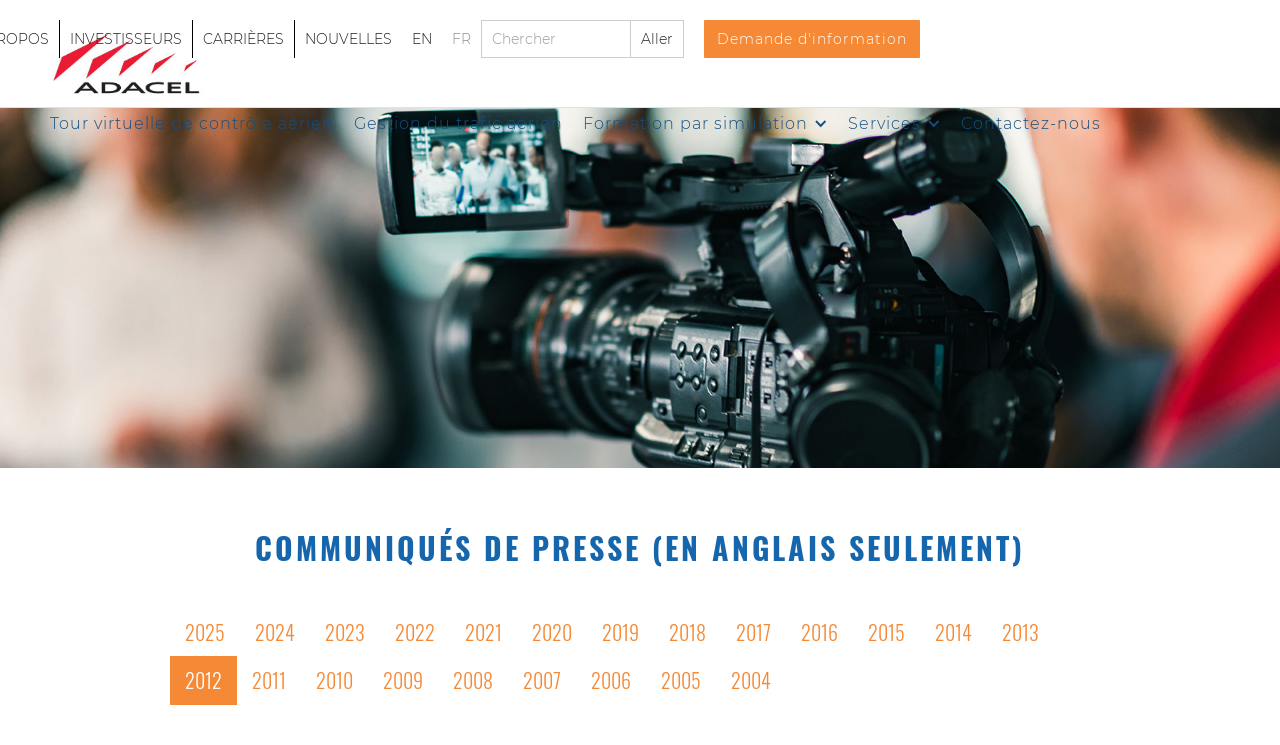

--- FILE ---
content_type: text/html; charset=utf-8
request_url: https://fr.adacel.com/nouvelles/2012
body_size: 11569
content:
<!DOCTYPE html><!-- This site was created in Webflow. https://webflow.com --><!-- Last Published: Wed Jan 07 2026 18:13:12 GMT+0000 (Coordinated Universal Time) --><html data-wf-domain="fr.adacel.com" data-wf-page="5ef11e7d5eaa835f50081d3e" data-wf-site="5dea94f5cd662e0d30842e6b" lang="fr"><head><meta charset="utf-8"/><title>Adacel nouvelles 2012</title><meta content="Adacel présente des éléments de son système ATM Aurora avancé lors de la 12e conférence de navigation aérienne de l&#x27;OACI qui a lieu à Montréal, au Canada, à partir du 19 novembre; Adacel présente son système ATM Aurora conforme aux normes 2012 de l&#x27;OACI lors de la 22e édition de la conférence et exposition mondiale ATC." name="description"/><meta content="Adacel nouvelles 2012" property="og:title"/><meta content="Adacel présente des éléments de son système ATM Aurora avancé lors de la 12e conférence de navigation aérienne de l&#x27;OACI qui a lieu à Montréal, au Canada, à partir du 19 novembre; Adacel présente son système ATM Aurora conforme aux normes 2012 de l&#x27;OACI lors de la 22e édition de la conférence et exposition mondiale ATC." property="og:description"/><meta content="https://cdn.prod.website-files.com/5da4a6db96a90c18957991b0/5dcd6b7e5095d02351e8fe89_Adacel-News.jpg" property="og:image"/><meta content="Adacel nouvelles 2012" property="twitter:title"/><meta content="Adacel présente des éléments de son système ATM Aurora avancé lors de la 12e conférence de navigation aérienne de l&#x27;OACI qui a lieu à Montréal, au Canada, à partir du 19 novembre; Adacel présente son système ATM Aurora conforme aux normes 2012 de l&#x27;OACI lors de la 22e édition de la conférence et exposition mondiale ATC." property="twitter:description"/><meta content="https://cdn.prod.website-files.com/5da4a6db96a90c18957991b0/5dcd6b7e5095d02351e8fe89_Adacel-News.jpg" property="twitter:image"/><meta property="og:type" content="website"/><meta content="summary_large_image" name="twitter:card"/><meta content="width=device-width, initial-scale=1" name="viewport"/><meta content="google-site-verification=4EYUY5EDaxQiWLvTw0H_CboLHyMxcknnJTYtg4XxT1g" name="google-site-verification"/><meta content="Webflow" name="generator"/><link href="https://cdn.prod.website-files.com/5dea94f5cd662e0d30842e6b/css/adacel-french.webflow.shared.98f48eda2.min.css" rel="stylesheet" type="text/css" integrity="sha384-mPSO2iQxqO5KfoOepYqgKNFR3bZx3IfHrhW5hz3lwioaRVd7vTg9o1BCAbCeFlDz" crossorigin="anonymous"/><script type="text/javascript">!function(o,c){var n=c.documentElement,t=" w-mod-";n.className+=t+"js",("ontouchstart"in o||o.DocumentTouch&&c instanceof DocumentTouch)&&(n.className+=t+"touch")}(window,document);</script><link href="https://cdn.prod.website-files.com/5dea94f5cd662e0d30842e6b/5dea94f5cd662e73a0843043_Adacel-Flag---Individual-Sail-Piece.png" rel="shortcut icon" type="image/x-icon"/><link href="https://cdn.prod.website-files.com/img/webclip.png" rel="apple-touch-icon"/><script async="" src="https://www.googletagmanager.com/gtag/js?id=G-CF3KJJCQ8B"></script><script type="text/javascript">window.dataLayer = window.dataLayer || [];function gtag(){dataLayer.push(arguments);}gtag('set', 'developer_id.dZGVlNj', true);gtag('js', new Date());gtag('config', 'G-CF3KJJCQ8B');</script><!-- Global site tag (gtag.js) - Google Analytics -->
<script async src="https://www.googletagmanager.com/gtag/js?id=UA-30066205-1"></script>
<script>
  window.dataLayer = window.dataLayer || [];
  function gtag(){dataLayer.push(arguments);}
  gtag('js', new Date());
 
  gtag('config', 'UA-30066205-1');
  gtag('config', 'AW-688672458'); 
</script>



<style>
.ytp-chrome-top, .ytp-show-watch-later-title, .ytp-share-button-visible, .ytp-show-share-title, .ytp-show-cards-title {
  display: none !important;
  }
  </style></head><body><div data-collapse="none" data-animation="default" data-duration="400" data-easing="ease" data-easing2="ease" role="banner" class="navbar-top w-nav"><div class="container-21 w-container"><nav role="navigation" class="nav-menu-2 w-nav-menu"><a href="/a-propos-de" class="navigation-item-top w-nav-link">À PROPOS</a><a href="/investisseurs" class="navigation-item-top w-nav-link">INVESTISSEURS</a><a href="/carrieres" class="navigation-item-top w-nav-link">CARRIÈRES</a><a href="/nouvelles/2025" class="navigation-item-top-end w-nav-link">NOUVELLES</a><a href="https://www.adacel.com/" class="navigation-item-language-first w-nav-link">EN</a><a href="#" class="navigation-item-language-last w-nav-link">FR</a><form action="/search" class="search w-form"><input class="search-input w-input" maxlength="256" name="query" placeholder="Chercher" type="search" id="search" required=""/><input type="submit" class="search-button w-button" value="Aller"/></form><a href="/demande-de-renseignements" class="navigation-item-request-top button w-nav-link">Demande d&#x27;information</a></nav><div class="menu-button-2 w-nav-button"><div class="icon-9 w-icon-nav-menu"></div></div></div></div><div data-collapse="medium" data-animation="default" data-duration="400" data-easing="ease-in" data-easing2="ease-out" role="banner" class="navigation-main w-nav"><a href="/" class="logo-link w-inline-block"><img src="https://cdn.prod.website-files.com/5dea94f5cd662e0d30842e6b/5dea94f5cd662e2be8842eac_logo%20adacel.jpg" width="153" alt="" class="logo-image"/></a><div class="navigation-wrap-main"><div class="menu"><nav role="navigation" id="nav-main" class="navigation-items w-nav-menu"><a href="/tour-virtuelle-de-controle-aerien" class="navigation-item-first w-nav-link">Tour virtuelle de contrôle aérien</a><a href="/gestion-du-trafic-aerien" class="navigation-item w-nav-link">Gestion du trafic aérien</a><div data-hover="true" data-delay="0" class="atc-simulation w-dropdown"><div class="navigation-item-dropdown w-dropdown-toggle"><div class="icon-10 w-icon-dropdown-toggle"></div><div class="text-block-44">Formation par simulation</div></div><nav class="dropdown-list-2 w-dropdown-list"><a href="/maxsim-air-traffic-control-simulation-training" class="dropdown-link-18 w-dropdown-link">MaxSim ATC</a><a href="/lenvironnement-de-communication-intelligent-ice" class="dropdown-link-17 w-dropdown-link">ICE</a></nav></div><div data-hover="true" data-delay="0" class="services w-dropdown"><div class="navigation-item-dropdown w-dropdown-toggle"><div class="icon-10 w-icon-dropdown-toggle"></div><div class="text-block-44">Services</div></div><nav class="services-dropdown w-dropdown-list"><a href="/services-techniques-dadacel" class="technical-services w-dropdown-link">Services techniques d’Adacel</a><a href="/soutien-a-la-clientele" class="customer-support w-dropdown-link">Soutien à la clientele</a></nav></div><a href="/contactez-nous" class="navigation-item w-nav-link">Contactez-nous</a><a href="/demande-de-renseignements" class="navigation-item-request button w-nav-link">Demande d&#x27;information</a><a href="/a-propos-de" class="navigation-item-about w-nav-link">About</a><a href="/investisseurs" class="navigation-item-mob w-nav-link">Investors</a><a href="/carrieres" class="navigation-item-mob w-nav-link">Careers</a><a href="#" class="news-menu-item w-nav-link">News</a><form action="/search" class="search-2 w-form"><input class="search-input-responsive w-input" maxlength="256" name="query" placeholder="Search" type="search" id="search-responsive" required=""/><input type="submit" class="search-button-3 w-button" value="Go"/></form></nav></div><div data-w-id="4f90d4b1-69aa-d72a-cc2a-16ebb624c889" class="menu-button w-nav-button"><div data-w-id="9388efe8-c789-d2bb-7fc7-11762eb2ef31" class="hamburger-black w-icon-nav-menu"></div></div></div></div><div class="header-news"></div><div class="section-news"><div class="container-news"><div class="filters"><div class="button-group w-clearfix"><div class="filters-wrap w-clearfix"><div class="button-embed w-embed"><button class="button is-checked" data-filter="*">All</button></div><div class="collection-list-wrapper-5 w-dyn-list"><div role="list" class="w-dyn-items"><div role="listitem" class="collection-item-5 w-dyn-item"><div class="w-embed"><button class="button" data-filter=".Investors calls">Investors calls</button></div></div><div role="listitem" class="collection-item-5 w-dyn-item"><div class="w-embed"><button class="button" data-filter=".Annual reports">Annual reports</button></div></div><div role="listitem" class="collection-item-5 w-dyn-item"><div class="w-embed"><button class="button" data-filter=".ASX announcements">ASX announcements</button></div></div><div role="listitem" class="collection-item-5 w-dyn-item"><div class="w-embed"><button class="button" data-filter=".Press releases">Press releases</button></div></div></div></div></div><div class="search-wrapper w-form"><form id="email-form" name="email-form" data-name="Email Form" method="get" data-wf-page-id="5ef11e7d5eaa835f50081d3e" data-wf-element-id="320975ed-cd13-8edb-7c2c-1747cccfc91e"><input class="quicksearch w-input" maxlength="256" name="Year" data-name="Year" placeholder="🔍 Year" type="text" id="quicksearch"/></form><div class="w-form-done"><div>Thank you! Your submission has been received!</div></div><div class="w-form-fail"><div>Oops! Something went wrong while submitting the form.</div></div></div></div></div></div><div class="div-results"><div class="grid"><div class="w-dyn-list"><div role="list" class="w-dyn-items w-row"><div role="listitem" class="w-dyn-item w-col w-col-6"><div><div>Investors calls</div><div>This is some text inside of a div block.</div></div></div><div role="listitem" class="w-dyn-item w-col w-col-6"><div><div>Annual reports</div><div>This is some text inside of a div block.</div></div></div><div role="listitem" class="w-dyn-item w-col w-col-6"><div><div>ASX announcements</div><div>This is some text inside of a div block.</div></div></div><div role="listitem" class="w-dyn-item w-col w-col-6"><div><div>Press releases</div><div>This is some text inside of a div block.</div></div></div></div></div><div class="w-dyn-list"><div role="list" class="dynamic-list w-dyn-items w-row"><div role="listitem" class="dynamic-item w-dyn-item w-col w-col-6"><div class="card"><div class="cms-date">Adacel named Air Traffic Control Training Solution of the Year</div><div class="cms-title">Adacel named Air Traffic Control Training Solution of the Year</div><p class="cms-intro">Adacel named Air Traffic Control Training Solution of the Year</p></div></div><div role="listitem" class="dynamic-item w-dyn-item w-col w-col-6"><div class="card"><div class="cms-date">Adacel Supports Airservices Australia in Remote Pseudo-Pilot Trial for Air Traffic Control Training</div><div class="cms-title">Adacel Supports Airservices Australia in Remote Pseudo-Pilot Trial for Air Traffic Control Training</div><p class="cms-intro">Adacel Supports Airservices Australia in Remote Pseudo-Pilot Trial for Air Traffic Control Training</p></div></div><div role="listitem" class="dynamic-item w-dyn-item w-col w-col-6"><div class="card"><div class="cms-date">Adacel and EANS Co-Host EUROCAE WG-100 Remote &amp; Virtual Tower Meeting</div><div class="cms-title">Adacel and EANS Co-Host EUROCAE WG-100 Remote &amp; Virtual Tower Meeting</div><p class="cms-intro">Adacel and EANS Co-Host EUROCAE WG-100 Remote &amp; Virtual Tower Meeting</p></div></div><div role="listitem" class="dynamic-item w-dyn-item w-col w-col-6"><div class="card"><div class="cms-date">Adacel Showcases Next-Generation Combat-Focused ATC Training at AFA’s Air, Space &amp; Cyber</div><div class="cms-title">Adacel Showcases Next-Generation Combat-Focused ATC Training at AFA’s Air, Space &amp; Cyber</div><p class="cms-intro">Adacel Showcases Next-Generation Combat-Focused ATC Training at AFA’s Air, Space &amp; Cyber</p></div></div><div role="listitem" class="dynamic-item w-dyn-item w-col w-col-6"><div class="card"><div class="cms-date">Adacel to Exhibit at NATCA CFS and FAAMA MTS</div><div class="cms-title">Adacel to Exhibit at NATCA CFS and FAAMA MTS</div><p class="cms-intro">Adacel to Exhibit at NATCA CFS and FAAMA MTS</p></div></div><div role="listitem" class="dynamic-item w-dyn-item w-col w-col-6"><div class="card"><div class="cms-date">Adacel and Smart Eye Announce Strategic Collaboration to Integrate Eye Tracking into ATC Training</div><div class="cms-title">Adacel and Smart Eye Announce Strategic Collaboration to Integrate Eye Tracking into ATC Training</div><p class="cms-intro">Adacel and Smart Eye Announce Strategic Collaboration to Integrate Eye Tracking into ATC Training</p></div></div><div role="listitem" class="dynamic-item w-dyn-item w-col w-col-6"><div class="card"><div class="cms-date">Adacel and Dynamic Science, Inc. Announce Strategic Partnership</div><div class="cms-title">Adacel and Dynamic Science, Inc. Announce Strategic Partnership</div><p class="cms-intro">Adacel and Dynamic Science, Inc. Announce Strategic Partnership</p></div></div><div role="listitem" class="dynamic-item w-dyn-item w-col w-col-6"><div class="card"><div class="cms-date">Implementation of Air Traffic Control System in Martinique (The French West Indies)</div><div class="cms-title">Implementation of Air Traffic Control System in Martinique (The French West Indies)</div><p class="cms-intro">Implementation of Air Traffic Control System in Martinique (The French West Indies)</p></div></div><div role="listitem" class="dynamic-item w-dyn-item w-col w-col-6"><div class="card"><div class="cms-date">Adacel and Lektor Sign MOU</div><div class="cms-title">Adacel and Lektor Sign MOU</div><p class="cms-intro">Adacel and Lektor Sign MOU</p></div></div><div role="listitem" class="dynamic-item w-dyn-item w-col w-col-6"><div class="card"><div class="cms-date">Adacel and ADB SAFEGATE to Unveil Integrated Digital Tower System Simulation at Airspace World 2025</div><div class="cms-title">Adacel and ADB SAFEGATE to Unveil Integrated Digital Tower System Simulation at Airspace World 2025</div><p class="cms-intro">Adacel and ADB SAFEGATE to Unveil Integrated Digital Tower System Simulation at Airspace World 2025</p></div></div><div role="listitem" class="dynamic-item w-dyn-item w-col w-col-6"><div class="card"><div class="cms-date">Adacel Showcases Innovation in Air Traffic Management and Training at Key Industry Sessions During Airspace World 2025</div><div class="cms-title">Adacel Showcases Innovation in Air Traffic Management and Training at Key Industry Sessions During Airspace World 2025</div><p class="cms-intro">Adacel Showcases Innovation in Air Traffic Management and Training at Key Industry Sessions During Airspace World 2025</p></div></div><div role="listitem" class="dynamic-item w-dyn-item w-col w-col-6"><div class="card"><div class="cms-date">Adacel Announces New Location for Montreal Office</div><div class="cms-title">Adacel Announces New Location for Montreal Office</div><p class="cms-intro">Adacel Announces New Location for Montreal Office</p></div></div><div role="listitem" class="dynamic-item w-dyn-item w-col w-col-6"><div class="card"><div class="cms-date">TCC and OU become first schools signed to the FAA’s Enhanced AT-CTI Program</div><div class="cms-title">TCC and OU become first schools signed to the FAA’s Enhanced AT-CTI Program</div><p class="cms-intro">TCC and OU become first schools signed to the FAA’s Enhanced AT-CTI Program</p></div></div><div role="listitem" class="dynamic-item w-dyn-item w-col w-col-6"><div class="card"><div class="cms-date">Adacel and ADB SAFEGATE enter Strategic Partnership on advanced collaboration between their Tower and ATM systems</div><div class="cms-title">Adacel and ADB SAFEGATE enter Strategic Partnership on advanced collaboration between their Tower and ATM systems</div><p class="cms-intro">Adacel and ADB SAFEGATE enter Strategic Partnership on advanced collaboration between their Tower and ATM systems</p></div></div><div role="listitem" class="dynamic-item w-dyn-item w-col w-col-6"><div class="card"><div class="cms-date">Adacel MaxSim ATC Simulation Training System Successfully Passes Elevate Aviation Site Acceptance Testing</div><div class="cms-title">Adacel MaxSim ATC Simulation Training System Successfully Passes Elevate Aviation Site Acceptance Testing</div><p class="cms-intro">Adacel MaxSim ATC Simulation Training System Successfully Passes Elevate Aviation Site Acceptance Testing</p></div></div><div role="listitem" class="dynamic-item w-dyn-item w-col w-col-6"><div class="card"><div class="cms-date">Adacel and EANS Second Digital Tower Operational at Kuressaare Airport</div><div class="cms-title">Adacel and EANS Second Digital Tower Operational at Kuressaare Airport</div><p class="cms-intro">Adacel and EANS Second Digital Tower Operational at Kuressaare Airport</p></div></div><div role="listitem" class="dynamic-item w-dyn-item w-col w-col-6"><div class="card"><div class="cms-date">FAA awards Adacel contract for TSS System Software and Support</div><div class="cms-title">FAA awards Adacel contract for TSS System Software and Support</div><p class="cms-intro">FAA awards Adacel contract for TSS System Software and Support</p></div></div><div role="listitem" class="dynamic-item w-dyn-item w-col w-col-6"><div class="card"><div class="cms-date">Adacel’s industry leader to speak at Airspace World 2024 in Geneva, Switzerland</div><div class="cms-title">Adacel’s industry leader to speak at Airspace World 2024 in Geneva, Switzerland</div><p class="cms-intro">Adacel’s industry leader to speak at Airspace World 2024 in Geneva, Switzerland</p></div></div><div role="listitem" class="dynamic-item w-dyn-item w-col w-col-6"><div class="card"><div class="cms-date">Adacel to showcase latest tool at Airspace World 2024</div><div class="cms-title">Adacel to showcase latest tool at Airspace World 2024</div><p class="cms-intro">Adacel to showcase latest tool at Airspace World 2024</p></div></div><div role="listitem" class="dynamic-item w-dyn-item w-col w-col-6"><div class="card"><div class="cms-date">USAF Renews ATC Tower Simulation System Contract with Adacel</div><div class="cms-title">USAF Renews ATC Tower Simulation System Contract with Adacel</div><p class="cms-intro">USAF Renews ATC Tower Simulation System Contract with Adacel</p></div></div><div role="listitem" class="dynamic-item w-dyn-item w-col w-col-6"><div class="card"><div class="cms-date">Adacel Signs New Contract with NAV Portugal</div><div class="cms-title">Adacel Signs New Contract with NAV Portugal</div><p class="cms-intro">Adacel Signs New Contract with NAV Portugal</p></div></div><div role="listitem" class="dynamic-item w-dyn-item w-col w-col-6"><div class="card"><div class="cms-date">Adacel Announces New Location for Melbourne Office</div><div class="cms-title">Adacel Announces New Location for Melbourne Office</div><p class="cms-intro">Adacel Announces New Location for Melbourne Office</p></div></div><div role="listitem" class="dynamic-item w-dyn-item w-col w-col-6"><div class="card"><div class="cms-date">Adacel Announces New Location for Orlando Office</div><div class="cms-title">Adacel Announces New Location for Orlando Office</div><p class="cms-intro">Adacel Announces New Location for Orlando Office</p></div></div><div role="listitem" class="dynamic-item w-dyn-item w-col w-col-6"><div class="card"><div class="cms-date">New Appointment: Neil Bowles, Adacel&#x27;s new VP of Air Traffic Management</div><div class="cms-title">New Appointment: Neil Bowles, Adacel&#x27;s new VP of Air Traffic Management</div><p class="cms-intro">New Appointment: Neil Bowles, Adacel&#x27;s new VP of Air Traffic Management</p></div></div><div role="listitem" class="dynamic-item w-dyn-item w-col w-col-6"><div class="card"><div class="cms-date">Adacel pursues RAAF Future Air Mission Training System (F-AMTS) as part of CAE-led Team AUStringer</div><div class="cms-title">Adacel pursues RAAF Future Air Mission Training System (F-AMTS) as part of CAE-led Team AUStringer</div><p class="cms-intro">Adacel pursues RAAF Future Air Mission Training System (F-AMTS) as part of CAE-led Team AUStringer</p></div></div><div role="listitem" class="dynamic-item w-dyn-item w-col w-col-6"><div class="card"><div class="cms-date">Adacel and SkyWarrior announce $7 million subcontract for US Army Flight School Training Support Services</div><div class="cms-title">Adacel and SkyWarrior announce $7 million subcontract for US Army Flight School Training Support Services</div><p class="cms-intro">Adacel and SkyWarrior announce $7 million subcontract for US Army Flight School Training Support Services</p></div></div><div role="listitem" class="dynamic-item w-dyn-item w-col w-col-6"><div class="card"><div class="cms-date">Supplemental Information</div><div class="cms-title">Supplemental Information</div><p class="cms-intro">Supplemental Information</p></div></div><div role="listitem" class="dynamic-item w-dyn-item w-col w-col-6"><div class="card"><div class="cms-date">Second aeronautical equipment certificate issued for REVAL ATS digital tower system</div><div class="cms-title">Second aeronautical equipment certificate issued for REVAL ATS digital tower system</div><p class="cms-intro">Second aeronautical equipment certificate issued for REVAL ATS digital tower system</p></div></div><div role="listitem" class="dynamic-item w-dyn-item w-col w-col-6"><div class="card"><div class="cms-date">Adacel Aurora ATM System Successfully Passes Seychelles Civil Aviation Authority Site Acceptance Testing</div><div class="cms-title">Adacel Aurora ATM System Successfully Passes Seychelles Civil Aviation Authority Site Acceptance Testing</div><p class="cms-intro">Adacel Aurora ATM System Successfully Passes Seychelles Civil Aviation Authority Site Acceptance Testing</p></div></div><div role="listitem" class="dynamic-item w-dyn-item w-col w-col-6"><div class="card"><div class="cms-date">Broward College Awards Adacel Contract for MaxSim ATC with VR and MR Functionalities</div><div class="cms-title">Broward College Awards Adacel Contract for MaxSim ATC with VR and MR Functionalities</div><p class="cms-intro">Broward College Awards Adacel Contract for MaxSim ATC with VR and MR Functionalities</p></div></div><div role="listitem" class="dynamic-item w-dyn-item w-col w-col-6"><div class="card"><div class="cms-date">Adacel’s two industry leaders to speak at Airspace World in Geneva, Switzerland</div><div class="cms-title">Adacel’s two industry leaders to speak at Airspace World in Geneva, Switzerland</div><p class="cms-intro">Adacel’s two industry leaders to speak at Airspace World in Geneva, Switzerland</p></div></div><div role="listitem" class="dynamic-item w-dyn-item w-col w-col-6"><div class="card"><div class="cms-date">Kuressaare REVAL ATC digital tower system receives  aeronautical equipment certificate from Estonian Transport Administration</div><div class="cms-title">Kuressaare REVAL ATC digital tower system receives  aeronautical equipment certificate from Estonian Transport Administration</div><p class="cms-intro">Kuressaare REVAL ATC digital tower system receives  aeronautical equipment certificate from Estonian Transport Administration</p></div></div><div role="listitem" class="dynamic-item w-dyn-item w-col w-col-6"><div class="card"><div class="cms-date">Adacel opens new office in Tallinn, Estonia</div><div class="cms-title">Adacel opens new office in Tallinn, Estonia</div><p class="cms-intro">Adacel opens new office in Tallinn, Estonia</p></div></div><div role="listitem" class="dynamic-item w-dyn-item w-col w-col-6"><div class="card"><div class="cms-date">Adacel Commemorates 20 Years of Collaboration with the United States Air Force</div><div class="cms-title">Adacel Commemorates 20 Years of Collaboration with the United States Air Force</div><p class="cms-intro">Adacel Commemorates 20 Years of Collaboration with the United States Air Force</p></div></div><div role="listitem" class="dynamic-item w-dyn-item w-col w-col-6"><div class="card"><div class="cms-date">Adacel and Mexican Air Force Renew Business Relationship</div><div class="cms-title">Adacel and Mexican Air Force Renew Business Relationship</div><p class="cms-intro">Adacel and Mexican Air Force Renew Business Relationship</p></div></div><div role="listitem" class="dynamic-item w-dyn-item w-col w-col-6"><div class="card"><div class="cms-date">Adacel completes acquisition of Virtual ATC Tower Solution</div><div class="cms-title">Adacel completes acquisition of Virtual ATC Tower Solution</div><p class="cms-intro">Adacel completes acquisition of Virtual ATC Tower Solution</p></div></div><div role="listitem" class="dynamic-item w-dyn-item w-col w-col-6"><div class="card"><div class="cms-date">Adacel Receives Order From DSNA for New ATM System; Reaffirms Market Guidance</div><div class="cms-title">Adacel Receives Order From DSNA for New ATM System; Reaffirms Market Guidance</div><p class="cms-intro">Adacel Receives Order From DSNA for New ATM System; Reaffirms Market Guidance</p></div></div><div role="listitem" class="dynamic-item w-dyn-item w-col w-col-6"><div class="card"><div class="cms-date">Adacel Enters New Markets With The Virtual ATC Tower Acquisition</div><div class="cms-title">Adacel Enters New Markets With The Virtual ATC Tower Acquisition</div><p class="cms-intro">Adacel Enters New Markets With The Virtual ATC Tower Acquisition</p></div></div><div role="listitem" class="dynamic-item w-dyn-item w-col w-col-6"><div class="card"><div class="cms-date">Adacel Celebrates 35-year Anniversary</div><div class="cms-title">Adacel Celebrates 35-year Anniversary</div><p class="cms-intro">Adacel Celebrates 35-year Anniversary</p></div></div><div role="listitem" class="dynamic-item w-dyn-item w-col w-col-6"><div class="card"><div class="cms-date">Adacel Signs New Five-Year Support Contract with Airservices Australia</div><div class="cms-title">Adacel Signs New Five-Year Support Contract with Airservices Australia</div><p class="cms-intro">Adacel Signs New Five-Year Support Contract with Airservices Australia</p></div></div><div role="listitem" class="dynamic-item w-dyn-item w-col w-col-6"><div class="card"><div class="cms-date">Adacel Signs New Five-Year Contract with NAV Portugal </div><div class="cms-title">Adacel Signs New Five-Year Contract with NAV Portugal </div><p class="cms-intro">Adacel Signs New Five-Year Contract with NAV Portugal </p></div></div><div role="listitem" class="dynamic-item w-dyn-item w-col w-col-6"><div class="card"><div class="cms-date">Appointment of Chief Financial Officer</div><div class="cms-title">Appointment of Chief Financial Officer</div><p class="cms-intro">Appointment of Chief Financial Officer</p></div></div><div role="listitem" class="dynamic-item w-dyn-item w-col w-col-6"><div class="card"><div class="cms-date">Adacel to showcase new product evolutions at WATM Congress</div><div class="cms-title">Adacel to showcase new product evolutions at WATM Congress</div><p class="cms-intro">Adacel to showcase new product evolutions at WATM Congress</p></div></div><div role="listitem" class="dynamic-item w-dyn-item w-col w-col-6"><div class="card"><div class="cms-date">New Contract Award for BOAS Technical Refresh and Backup ARTAS Support</div><div class="cms-title">New Contract Award for BOAS Technical Refresh and Backup ARTAS Support</div><p class="cms-intro">New Contract Award for BOAS Technical Refresh and Backup ARTAS Support</p></div></div><div role="listitem" class="dynamic-item w-dyn-item w-col w-col-6"><div class="card"><div class="cms-date">Adacel announces extension of ATOP Contract</div><div class="cms-title">Adacel announces extension of ATOP Contract</div><p class="cms-intro">Adacel announces extension of ATOP Contract</p></div></div><div role="listitem" class="dynamic-item w-dyn-item w-col w-col-6"><div class="card"><div class="cms-date">Seychelles Civil Aviation Authority Awards Adacel an ATM System Modernization Contract Valued at Over USD$3.6 million </div><div class="cms-title">Seychelles Civil Aviation Authority Awards Adacel an ATM System Modernization Contract Valued at Over USD$3.6 million </div><p class="cms-intro">Seychelles Civil Aviation Authority Awards Adacel an ATM System Modernization Contract Valued at Over USD$3.6 million </p></div></div><div role="listitem" class="dynamic-item w-dyn-item w-col w-col-6"><div class="card"><div class="cms-date">Adacel and Fiji Airports Commission New Aurora ATM for En Route and Tower Control</div><div class="cms-title">Adacel and Fiji Airports Commission New Aurora ATM for En Route and Tower Control</div><p class="cms-intro">Adacel and Fiji Airports Commission New Aurora ATM for En Route and Tower Control</p></div></div><div role="listitem" class="dynamic-item w-dyn-item w-col w-col-6"><div class="card"><div class="cms-date">New Appointment: Michael Saunders, Adacel&#x27;s new V.P. of Business Development and Strategy</div><div class="cms-title">New Appointment: Michael Saunders, Adacel&#x27;s new V.P. of Business Development and Strategy</div><p class="cms-intro">New Appointment: Michael Saunders, Adacel&#x27;s new V.P. of Business Development and Strategy</p></div></div><div role="listitem" class="dynamic-item w-dyn-item w-col w-col-6"><div class="card"><div class="cms-date">Adacel awarded new ATM Contract by Saint Lucia Air and Seaports Authority </div><div class="cms-title">Adacel awarded new ATM Contract by Saint Lucia Air and Seaports Authority </div><p class="cms-intro">Adacel awarded new ATM Contract by Saint Lucia Air and Seaports Authority </p></div></div><div role="listitem" class="dynamic-item w-dyn-item w-col w-col-6"><div class="card"><div class="cms-date">Adacel Receives New Order from Existing Customer; Backlog for FY2021 Approximately 95% of Budgeted Revenues </div><div class="cms-title">Adacel Receives New Order from Existing Customer; Backlog for FY2021 Approximately 95% of Budgeted Revenues </div><p class="cms-intro">Adacel Receives New Order from Existing Customer; Backlog for FY2021 Approximately 95% of Budgeted Revenues </p></div></div><div role="listitem" class="dynamic-item w-dyn-item w-col w-col-6"><div class="card"><div class="cms-date">US Army Places Additional Orders with Adacel for the Air Traffic Control Common Simulator (ACS) Program</div><div class="cms-title">US Army Places Additional Orders with Adacel for the Air Traffic Control Common Simulator (ACS) Program</div><p class="cms-intro">US Army Places Additional Orders with Adacel for the Air Traffic Control Common Simulator (ACS) Program</p></div></div><div role="listitem" class="dynamic-item w-dyn-item w-col w-col-6"><div class="card"><div class="cms-date">Adacel Named Among Top Simulation and Training Companies </div><div class="cms-title">Adacel Named Among Top Simulation and Training Companies </div><p class="cms-intro">Adacel Named Among Top Simulation and Training Companies </p></div></div><div role="listitem" class="dynamic-item w-dyn-item w-col w-col-6"><div class="card"><div class="cms-date">Adacel Names Winner in ATC Controller Challenge</div><div class="cms-title">Adacel Names Winner in ATC Controller Challenge</div><p class="cms-intro">Adacel Names Winner in ATC Controller Challenge</p></div></div><div role="listitem" class="dynamic-item w-dyn-item w-col w-col-6"><div class="card"><div class="cms-date">Adacel Wins Local Business Award</div><div class="cms-title">Adacel Wins Local Business Award</div><p class="cms-intro">Adacel Wins Local Business Award</p></div></div><div role="listitem" class="dynamic-item w-dyn-item w-col w-col-6"><div class="card"><div class="cms-date">Adacel Systems, Inc. Opens New Facility in Florida</div><div class="cms-title">Adacel Systems, Inc. Opens New Facility in Florida</div><p class="cms-intro">Adacel Systems, Inc. Opens New Facility in Florida</p></div></div><div role="listitem" class="dynamic-item w-dyn-item w-col w-col-6"><div class="card"><div class="cms-date">Adacel and NASA Join Forces to Work on VAST Project</div><div class="cms-title">Adacel and NASA Join Forces to Work on VAST Project</div><p class="cms-intro">Adacel and NASA Join Forces to Work on VAST Project</p></div></div><div role="listitem" class="dynamic-item w-dyn-item w-col w-col-6"><div class="card"><div class="cms-date">Adacel Wins Coveted ATC Maastricht Award</div><div class="cms-title">Adacel Wins Coveted ATC Maastricht Award</div><p class="cms-intro">Adacel Wins Coveted ATC Maastricht Award</p></div></div><div role="listitem" class="dynamic-item w-dyn-item w-col w-col-6"><div class="card"><div class="cms-date">Adacel Wins Another Contract from the University of North Dakota Aerospace Foundation</div><div class="cms-title">Adacel Wins Another Contract from the University of North Dakota Aerospace Foundation</div><p class="cms-intro">Adacel Wins Another Contract from the University of North Dakota Aerospace Foundation</p></div></div><div role="listitem" class="dynamic-item w-dyn-item w-col w-col-6"><div class="card"><div class="cms-date">United States Air Force (USAF) Purchases 46 Additional Adacel MaxSim Simulators</div><div class="cms-title">United States Air Force (USAF) Purchases 46 Additional Adacel MaxSim Simulators</div><p class="cms-intro">United States Air Force (USAF) Purchases 46 Additional Adacel MaxSim Simulators</p></div></div><div role="listitem" class="dynamic-item w-dyn-item w-col w-col-6"><div class="card"><div class="cms-date">Adacel&#x27;s ARTT Product Meets Glasgow Prestwick International Airport&#x27;s (GPIA) Air Traffic Control Training Standards</div><div class="cms-title">Adacel&#x27;s ARTT Product Meets Glasgow Prestwick International Airport&#x27;s (GPIA) Air Traffic Control Training Standards</div><p class="cms-intro">Adacel&#x27;s ARTT Product Meets Glasgow Prestwick International Airport&#x27;s (GPIA) Air Traffic Control Training Standards</p></div></div><div role="listitem" class="dynamic-item w-dyn-item w-col w-col-6"><div class="card"><div class="cms-date">Adacel Receives Frost &amp; Sullivan Market Engineering Product Innovation Award</div><div class="cms-title">Adacel Receives Frost &amp; Sullivan Market Engineering Product Innovation Award</div><p class="cms-intro">Adacel Receives Frost &amp; Sullivan Market Engineering Product Innovation Award</p></div></div><div role="listitem" class="dynamic-item w-dyn-item w-col w-col-6"><div class="card"><div class="cms-date">Adacel Continues its International Leadership with a Contract Win in the United Arab Emirates</div><div class="cms-title">Adacel Continues its International Leadership with a Contract Win in the United Arab Emirates</div><p class="cms-intro">Adacel Continues its International Leadership with a Contract Win in the United Arab Emirates</p></div></div><div role="listitem" class="dynamic-item w-dyn-item w-col w-col-6"><div class="card"><div class="cms-date">Adacel completes enhancements to Hong Kong FANS System</div><div class="cms-title">Adacel completes enhancements to Hong Kong FANS System</div><p class="cms-intro">Adacel completes enhancements to Hong Kong FANS System</p></div></div><div role="listitem" class="dynamic-item w-dyn-item w-col w-col-6"><div class="card"><div class="cms-date">FAA Tech Center Implements Adacel’s MaxSim for  Airport Surface Model Fidelity and Detail</div><div class="cms-title">FAA Tech Center Implements Adacel’s MaxSim for  Airport Surface Model Fidelity and Detail</div><p class="cms-intro">FAA Tech Center Implements Adacel’s MaxSim for  Airport Surface Model Fidelity and Detail</p></div></div><div role="listitem" class="dynamic-item w-dyn-item w-col w-col-6"><div class="card"><div class="cms-date">Adacel Cited as One of Canada’s Top 100 Employers</div><div class="cms-title">Adacel Cited as One of Canada’s Top 100 Employers</div><p class="cms-intro">Adacel Cited as One of Canada’s Top 100 Employers</p></div></div><div role="listitem" class="dynamic-item w-dyn-item w-col w-col-6"><div class="card"><div class="cms-date">Community College of Beaver County (CCBC)  Implements Adacel’s ARTT-Radar to Increase Simulation Training</div><div class="cms-title">Community College of Beaver County (CCBC)  Implements Adacel’s ARTT-Radar to Increase Simulation Training</div><p class="cms-intro">Community College of Beaver County (CCBC)  Implements Adacel’s ARTT-Radar to Increase Simulation Training</p></div></div><div role="listitem" class="dynamic-item w-dyn-item w-col w-col-6"><div class="card"><div class="cms-date">Increasing Strategic Focus on Internationally Successful Simulation and Software Operations</div><div class="cms-title">Increasing Strategic Focus on Internationally Successful Simulation and Software Operations</div><p class="cms-intro">Increasing Strategic Focus on Internationally Successful Simulation and Software Operations</p></div></div><div role="listitem" class="dynamic-item w-dyn-item w-col w-col-6"><div class="card"><div class="cms-date">Adacel at 2004 I/ITSEC Convention</div><div class="cms-title">Adacel at 2004 I/ITSEC Convention</div><p class="cms-intro">Adacel at 2004 I/ITSEC Convention</p></div></div><div role="listitem" class="dynamic-item w-dyn-item w-col w-col-6"><div class="card"><div class="cms-date">Adacel Technologies 2004 Financial Report</div><div class="cms-title">Adacel Technologies 2004 Financial Report</div><p class="cms-intro">Adacel Technologies 2004 Financial Report</p></div></div><div role="listitem" class="dynamic-item w-dyn-item w-col w-col-6"><div class="card"><div class="cms-date">Adacel Technologies 2004 Annual Report</div><div class="cms-title">Adacel Technologies 2004 Annual Report</div><p class="cms-intro">Adacel Technologies 2004 Annual Report</p></div></div><div role="listitem" class="dynamic-item w-dyn-item w-col w-col-6"><div class="card"><div class="cms-date">Strategic Actions Drive Improved Outlook in FY2005, 2004 Result in Line With Guidance</div><div class="cms-title">Strategic Actions Drive Improved Outlook in FY2005, 2004 Result in Line With Guidance</div><p class="cms-intro">Strategic Actions Drive Improved Outlook in FY2005, 2004 Result in Line With Guidance</p></div></div><div role="listitem" class="dynamic-item w-dyn-item w-col w-col-6"><div class="card"><div class="cms-date">Adacel Installs Additional Simulators at the FAA Academy</div><div class="cms-title">Adacel Installs Additional Simulators at the FAA Academy</div><p class="cms-intro">Adacel Installs Additional Simulators at the FAA Academy</p></div></div><div role="listitem" class="dynamic-item w-dyn-item w-col w-col-6"><div class="card"><div class="cms-date">Adacel Receives Contract Extension to Support Portuguese Oceanic ATM System</div><div class="cms-title">Adacel Receives Contract Extension to Support Portuguese Oceanic ATM System</div><p class="cms-intro">Adacel Receives Contract Extension to Support Portuguese Oceanic ATM System</p></div></div><div role="listitem" class="dynamic-item w-dyn-item w-col w-col-6"><div class="card"><div class="cms-date">Adacel Receives US$16Million Contract Extension From Lockheed Martin</div><div class="cms-title">Adacel Receives US$16Million Contract Extension From Lockheed Martin</div><p class="cms-intro">Adacel Receives US$16Million Contract Extension From Lockheed Martin</p></div></div><div role="listitem" class="dynamic-item w-dyn-item w-col w-col-6"><div class="card"><div class="cms-date">USAF Continues to Choose Adacel for ATC Training</div><div class="cms-title">USAF Continues to Choose Adacel for ATC Training</div><p class="cms-intro">USAF Continues to Choose Adacel for ATC Training</p></div></div><div role="listitem" class="dynamic-item w-dyn-item w-col w-col-6"><div class="card"><div class="cms-date">Adacel Named to Software Magazine’s 21st Annual Software 500 Listing</div><div class="cms-title">Adacel Named to Software Magazine’s 21st Annual Software 500 Listing</div><p class="cms-intro">Adacel Named to Software Magazine’s 21st Annual Software 500 Listing</p></div></div><div role="listitem" class="dynamic-item w-dyn-item w-col w-col-6"><div class="card"><div class="cms-date">Agreement with SMS</div><div class="cms-title">Agreement with SMS</div><p class="cms-intro">Agreement with SMS</p></div></div><div role="listitem" class="dynamic-item w-dyn-item w-col w-col-6"><div class="card"><div class="cms-date">Intangibles Write-Down Impact Half Year Result</div><div class="cms-title">Intangibles Write-Down Impact Half Year Result</div><p class="cms-intro">Intangibles Write-Down Impact Half Year Result</p></div></div><div role="listitem" class="dynamic-item w-dyn-item w-col w-col-6"><div class="card"><div class="cms-date">Lockheed Martin Selects Adacel for JSF F-35 Program</div><div class="cms-title">Lockheed Martin Selects Adacel for JSF F-35 Program</div><p class="cms-intro">Lockheed Martin Selects Adacel for JSF F-35 Program</p></div></div><div role="listitem" class="dynamic-item w-dyn-item w-col w-col-6"><div class="card"><div class="cms-date">Adacel AVOP Training Solution Receives  Canadian Airport Council Recommendation</div><div class="cms-title">Adacel AVOP Training Solution Receives  Canadian Airport Council Recommendation</div><p class="cms-intro">Adacel AVOP Training Solution Receives  Canadian Airport Council Recommendation</p></div></div><div role="listitem" class="dynamic-item w-dyn-item w-col w-col-6"><div class="card"><div class="cms-date">Adacel is one of Canada&#x27;s Top 100 Employers</div><div class="cms-title">Adacel is one of Canada&#x27;s Top 100 Employers</div><p class="cms-intro">Adacel is one of Canada&#x27;s Top 100 Employers</p></div></div><div role="listitem" class="dynamic-item w-dyn-item w-col w-col-6"><div class="card"><div class="cms-date">Improved Operating Performance, Reduced Losses in First Half Year Results</div><div class="cms-title">Improved Operating Performance, Reduced Losses in First Half Year Results</div><p class="cms-intro">Improved Operating Performance, Reduced Losses in First Half Year Results</p></div></div><div role="listitem" class="dynamic-item w-dyn-item w-col w-col-6"><div class="card"><div class="cms-date">USAF Continues to Choose Adacel for ATC Training Simulation</div><div class="cms-title">USAF Continues to Choose Adacel for ATC Training Simulation</div><p class="cms-intro">USAF Continues to Choose Adacel for ATC Training Simulation</p></div></div><div role="listitem" class="dynamic-item w-dyn-item w-col w-col-6"><div class="card"><div class="cms-date">Adacel Continues to build on its International Leadership  With a Contract Win at the PCA in the Kingdom of Saudi Arabia</div><div class="cms-title">Adacel Continues to build on its International Leadership  With a Contract Win at the PCA in the Kingdom of Saudi Arabia</div><p class="cms-intro">Adacel Continues to build on its International Leadership  With a Contract Win at the PCA in the Kingdom of Saudi Arabia</p></div></div><div role="listitem" class="dynamic-item w-dyn-item w-col w-col-6"><div class="card"><div class="cms-date">Adacel awarded contract to Upgrade Portugal’s Oceanic ATM System</div><div class="cms-title">Adacel awarded contract to Upgrade Portugal’s Oceanic ATM System</div><p class="cms-intro">Adacel awarded contract to Upgrade Portugal’s Oceanic ATM System</p></div></div><div role="listitem" class="dynamic-item w-dyn-item w-col w-col-6"><div class="card"><div class="cms-date">Airbus selects Adacel to provide MaxSim air traffic simulation technology for use in advanced cockpit and aircraft system development</div><div class="cms-title">Airbus selects Adacel to provide MaxSim air traffic simulation technology for use in advanced cockpit and aircraft system development</div><p class="cms-intro">Airbus selects Adacel to provide MaxSim air traffic simulation technology for use in advanced cockpit and aircraft system development</p></div></div><div role="listitem" class="dynamic-item w-dyn-item w-col w-col-6"><div class="card"><div class="cms-date">Adacel Awarded Order for Three ATC Tower Simulators for FAA</div><div class="cms-title">Adacel Awarded Order for Three ATC Tower Simulators for FAA</div><p class="cms-intro">Adacel Awarded Order for Three ATC Tower Simulators for FAA</p></div></div><div role="listitem" class="dynamic-item w-dyn-item w-col w-col-6"><div class="card"><div class="cms-date">Adacel Builds on its International Success With Italian Contract Valued at up to A$15 million</div><div class="cms-title">Adacel Builds on its International Success With Italian Contract Valued at up to A$15 million</div><p class="cms-intro">Adacel Builds on its International Success With Italian Contract Valued at up to A$15 million</p></div></div><div role="listitem" class="dynamic-item w-dyn-item w-col w-col-6"><div class="card"><div class="cms-date">Reduced Operating Loss in Year of Consolidation</div><div class="cms-title">Reduced Operating Loss in Year of Consolidation</div><p class="cms-intro">Reduced Operating Loss in Year of Consolidation</p></div></div><div role="listitem" class="dynamic-item w-dyn-item w-col w-col-6"><div class="card"><div class="cms-date">Adacel Honored for Technology Advances In  Air Traffic and Security Simulation</div><div class="cms-title">Adacel Honored for Technology Advances In  Air Traffic and Security Simulation</div><p class="cms-intro">Adacel Honored for Technology Advances In  Air Traffic and Security Simulation</p></div></div><div role="listitem" class="dynamic-item w-dyn-item w-col w-col-6"><div class="card"><div class="cms-date">Adacel Technologies 2005 Financial Report</div><div class="cms-title">Adacel Technologies 2005 Financial Report</div><p class="cms-intro">Adacel Technologies 2005 Financial Report</p></div></div><div role="listitem" class="dynamic-item w-dyn-item w-col w-col-6"><div class="card"><div class="cms-date">Adacel Awarded Support and Upgrade Contract for United States Army</div><div class="cms-title">Adacel Awarded Support and Upgrade Contract for United States Army</div><p class="cms-intro">Adacel Awarded Support and Upgrade Contract for United States Army</p></div></div><div role="listitem" class="dynamic-item w-dyn-item w-col w-col-6"><div class="card"><div class="cms-date">Adacel Awarded $2 Million Tower Simulator Ordered by FAA</div><div class="cms-title">Adacel Awarded $2 Million Tower Simulator Ordered by FAA</div><p class="cms-intro">Adacel Awarded $2 Million Tower Simulator Ordered by FAA</p></div></div><div role="listitem" class="dynamic-item w-dyn-item w-col w-col-6"><div class="card"><div class="cms-date">Adacel Award To Provide Precision Approach Radar Training Systems to United States Air Force</div><div class="cms-title">Adacel Award To Provide Precision Approach Radar Training Systems to United States Air Force</div><p class="cms-intro">Adacel Award To Provide Precision Approach Radar Training Systems to United States Air Force</p></div></div><div role="listitem" class="dynamic-item w-dyn-item w-col w-col-6"><div class="card"><div class="cms-date">Adacel Awarded Order for New ATC Tower Simulators To Support United States Marine Corps</div><div class="cms-title">Adacel Awarded Order for New ATC Tower Simulators To Support United States Marine Corps</div><p class="cms-intro">Adacel Awarded Order for New ATC Tower Simulators To Support United States Marine Corps</p></div></div><div role="listitem" class="dynamic-item w-dyn-item w-col w-col-6"><div class="card"><div class="cms-date">Adacel Technologies Limited 2005 AGM; Address by Chairman Julian Beale</div><div class="cms-title">Adacel Technologies Limited 2005 AGM; Address by Chairman Julian Beale</div><p class="cms-intro">Adacel Technologies Limited 2005 AGM; Address by Chairman Julian Beale</p></div></div><div role="listitem" class="dynamic-item w-dyn-item w-col w-col-6"><div class="card"><div class="cms-date">Adacel Technologies 2005 Annual Report</div><div class="cms-title">Adacel Technologies 2005 Annual Report</div><p class="cms-intro">Adacel Technologies 2005 Annual Report</p></div></div><div role="listitem" class="dynamic-item w-dyn-item w-col w-col-6"><div class="card"><div class="cms-date">Adacel, Vega win training support contract extensions</div><div class="cms-title">Adacel, Vega win training support contract extensions</div><p class="cms-intro">Adacel, Vega win training support contract extensions</p></div></div><div role="listitem" class="dynamic-item w-dyn-item w-col w-col-6"><div class="card"><div class="cms-date">Silvio Salom Steps Down as Adacel Returns to Profitability</div><div class="cms-title">Silvio Salom Steps Down as Adacel Returns to Profitability</div><p class="cms-intro">Silvio Salom Steps Down as Adacel Returns to Profitability</p></div></div><div role="listitem" class="dynamic-item w-dyn-item w-col w-col-6"><div class="card"><div class="cms-date">Adacel Delivers 26 MiniMax Classroom Tower Simulators to  Italian Aviation Authority</div><div class="cms-title">Adacel Delivers 26 MiniMax Classroom Tower Simulators to  Italian Aviation Authority</div><p class="cms-intro">Adacel Delivers 26 MiniMax Classroom Tower Simulators to  Italian Aviation Authority</p></div></div></div></div></div></div></div><div class="div-press"><h1 class="head">COMMUNIQUÉS DE PRESSE (En anglais seulement)<br/></h1><div class="menu-year-press w-container"><a href="/nouvelles/2025" class="tab-year-first">2025</a><a href="/nouvelles/2024" class="tab-year-first">2024</a><a href="/nouvelles/2023" class="tab-year">2023</a><a href="/nouvelles/2022" class="tab-year">2022</a><a href="/nouvelles/2021" class="tab-year">2021</a><a href="/nouvelles/2020" class="tab-year">2020</a><a href="/nouvelles/2019" class="tab-year">2019</a><a href="/nouvelles/2018" class="tab-year">2018</a><a href="/nouvelles/2017" class="tab-year">2017</a><a href="/nouvelles/2016" class="tab-year">2016</a><a href="/nouvelles/2015" class="tab-year">2015</a><a href="/nouvelles/2014" class="tab-year">2014</a><a href="/nouvelles/2013" class="tab-year">2013</a><a href="/nouvelles/2012" aria-current="page" class="tab-year w--current">2012</a><a href="/nouvelles/2011" class="tab-year">2011</a><a href="/nouvelles/2010" class="tab-year">2010</a><a href="/nouvelles/2009" class="tab-year">2009</a><a href="/nouvelles/2008" class="tab-year">2008</a><a href="/nouvelles/2007" class="tab-year">2007</a><a href="/nouvelles/2006" class="tab-year">2006</a><a href="/nouvelles/2005" class="tab-year">2005</a><a href="/nouvelles/2004" class="tab-year-last">2004</a></div><div class="subhead">Tout COMMUNIQUÉS DE PRESSE </div><div class="w-dyn-list"><div role="list" class="w-dyn-items"><div role="listitem" class="cms-collection-item w-dyn-item"><div class="cms-digit">4</div><div class="cms-month dateclass">December</div><div class="cms-year">2012</div><a href="https://cdn.prod.website-files.com/5dea94f5cd662e0476842e6d/5dea94f5cd662e5d7a84348c_Adacel%20Named%20Among%20Top%20Simulation%20and%20Training%20Companies%20-%20MT2%20Award.pdf" target="_blank" class="cms-title">Adacel Named Among Top Simulation and Training Companies </a><div class="cms-intro w-richtext"><p>Adacel is recognized by KMI Media Group and Military Training Technology (MT2) magazine as one of 2012’s top simulation and training companies. This marks the fifth consecutive year  Adacel has been named to the list.</p><p>‍</p></div></div><div role="listitem" class="cms-collection-item w-dyn-item"><div class="cms-digit">28</div><div class="cms-month dateclass">November</div><div class="cms-year">2012</div><a href="https://cdn.prod.website-files.com/5dea94f5cd662e0476842e6d/5dea94f5cd662ec4658432d6_Adacel%20and%20Simlat%20Announce%20Collaboration.pdf" target="_blank" class="cms-title">Adacel and Simlat Announce Collaboration</a><div class="cms-intro w-richtext"><p>The initial collaboration will include integration of Simlat’s flagship products, the STAR/C-STAR UAS trainers, with Adacel’s Air Traffic Control in a Box (ATCiB) simulator.</p><p>‍</p></div></div><div role="listitem" class="cms-collection-item w-dyn-item"><div class="cms-digit">15</div><div class="cms-month dateclass">November</div><div class="cms-year">2012</div><a href="https://cdn.prod.website-files.com/5dea94f5cd662e0476842e6d/5dea94f5cd662e16748432d7_Adacel%20to%20Showcase%20Advanced%20ATM%20Solutions%20at%20ICAO%20ANC.pdf" target="_blank" class="cms-title">Adacel to Showcase Advanced ATM Solutions at ICAO ANC</a><div class="cms-intro w-richtext"><p>Adacel to showcase elements of its advanced Aurora ATM system at the 12th ICAO Air Navigation Conference that will take place in Montreal, Canada starting November 19th.</p><p>‍</p></div></div><div role="listitem" class="cms-collection-item w-dyn-item"><div class="cms-digit">19</div><div class="cms-month dateclass">September</div><div class="cms-year">2012</div><a href="https://cdn.prod.website-files.com/5dea94f5cd662e0476842e6d/5dea94f5cd662eff338432d8_Adacel%20and%20Italy%20ENAV%20Sign%20Cooperation%20Agreement.pdf" target="_blank" class="cms-title">Adacel and Italy ENAV Sign Cooperation Agreement</a><div class="cms-intro w-richtext"><p>The two organizations confirm their strong, longstanding relationship by forging a cooperation agreement to expand ATC simulation and training in common markets.</p><p>‍</p></div></div><div role="listitem" class="cms-collection-item w-dyn-item"><div class="cms-digit">5</div><div class="cms-month dateclass">March</div><div class="cms-year">2012</div><a href="https://cdn.prod.website-files.com/5dea94f5cd662e0476842e6d/5dea94f5cd662ebc1e8432d9_Adacel%20to%20Showcase%20Advanced%20ATM%20and%20ATC%20Simulation%20at%20ATC%20Global%202012.pdf" target="_blank" class="cms-title">Adacel to Showcase Advanced ATM and ATC Simulation at ATC Global 2012</a><div class="cms-intro w-richtext"><p>Adacel to showcase its  ICAO 2012 compliant Aurora ATM System at the 22nd edition of the ATC Global Exhibition and Conference.</p><p>‍</p></div></div></div></div><div class="div-block-68"><a href="/nouvelles/dans-les-nouvelles" class="button-align-center w-inline-block"><div class="text-block-51">Dans L&#x27;actualité</div></a></div></div><div id="multimedia" class="section-multimedia section-8"><h2 class="heading-2"><strong class="head">Multimedia<br/></strong></h2><div class="wrapper-news-multimedia-video w-dyn-list"><div class="w-dyn-empty"><div>No items found.</div></div></div></div><div class="footer"><div class="container-5 w-container"><div class="label cc-light-copy">NOUS SOMMES FIERS D&#x27;ÊTRE MEMBRE DE CES ASSOCIATIONS INDUSTRIELLES</div><div class="div-block-67"><a href="http://www.atca.org/" target="_blank" class="w-inline-block"><img src="https://cdn.prod.website-files.com/5dea94f5cd662e0d30842e6b/5dea94f5cd662edb87842fc6_assoc%20atca.png" height="72" alt="" class="img-proud-members"/></a><a href="https://www.linkedin.com/company/canso/" target="_blank" class="w-inline-block"><img src="https://cdn.prod.website-files.com/5dea94f5cd662e0d30842e6b/5dea94f5cd662ef8b2842f1a_assoc-Canso.png" alt="" class="img-proud-members"/></a><a href="http://www.trainingsystems.org/" target="_blank" class="w-inline-block"><img src="https://cdn.prod.website-files.com/5dea94f5cd662e0d30842e6b/5dea94f5cd662e69c5842fba_assoc-NTSA.png" width="90" alt="" class="img-proud-members"/></a><a href="http://www.simulationinformation.com/" target="_blank" class="w-inline-block"><img src="https://cdn.prod.website-files.com/5dea94f5cd662e0d30842e6b/5dea94f5cd662e612d842fbd_assoc-NCS_1.png" width="90" alt="" class="img-proud-members"/></a><a href="https://www.aaae.org" target="_blank" class="w-inline-block"><img src="https://cdn.prod.website-files.com/5dea94f5cd662e0d30842e6b/5e56b9818de720e9b196acaa_American_Association_of_Airport_Executives.png" width="90" alt="" class="img-proud-members"/></a><a href="https://www.wai.org" target="_blank" class="w-inline-block"><img src="https://cdn.prod.website-files.com/5dea94f5cd662e0d30842e6b/5e56b9ae0fe0fd69c934ed51_Women-in-Aviation.png" width="90" alt="" class="img-proud-members"/></a><a href="http://www.uaa.aero/" target="_blank" class="w-inline-block"><img src="https://cdn.prod.website-files.com/5dea94f5cd662e0d30842e6b/5dea94f5cd662e68ff842fbc_assoc-UAA.png" width="90" alt="" class="img-proud-members"/></a></div><div class="div-block-59"><div class="text-block-footer"><a href="/certification-iso-9001-2015" target="_blank" class="footler-link">Certifié ISO 9001:2015 </a></div><div class="text-block-footer-link"><a href="https://cdn.prod.website-files.com/5dea94f5cd662e0d30842e6b/6761805750613cf67fed6821_Adacel%20Certificate%202024_valid%20through%202027.pdf" target="_blank" class="footler-link">Évalué au CMMI niveau 3 Capacité</a></div></div></div><div class="footer-wrap"><div class="div-block-14"><div class="text-block-footer"><strong class="bold-text-6">ADACEL SYSTEMS, INC.</strong> 6490 Hazeltine National Drive, Suite 170, Orlando, Floride 32822 États Unis </div><div class="text-block-footer">Tél.: +1 (407) 581 1560</div><div class="text-block-footer-last">Fax: +1 (407) 581 1581 </div></div><div class="div-block-14"><div class="text-block-footer">Envoyez-nous un courriel </div><div class="text-block-footer-last">Suivez-nous:</div><a href="https://www.linkedin.com/company/adacel/" target="_blank" class="block-social w-inline-block"><img src="https://cdn.prod.website-files.com/5dea94f5cd662e0d30842e6b/5dea94f5cd662eb922842fc1_linkedin-in.svg" alt="" class="image-7"/></a><a href="https://twitter.com/adacelsystems?lang=en" target="_blank" class="block-social w-inline-block"><img src="https://cdn.prod.website-files.com/5dea94f5cd662e0d30842e6b/5dea94f5cd662ee9d1842fbf_twitter.svg" alt="" class="image-7"/></a><a href="https://www.youtube.com/user/AdacelSystemsInc" target="_blank" class="block-social w-inline-block"><img src="https://cdn.prod.website-files.com/5dea94f5cd662e0d30842e6b/5dea94f5cd662e5fda842fc0_youtube.svg" alt="" class="image-7"/></a></div><div class="div-block-14"><div class="text-block-footer-last"><a href="/la-politique-qualite-adacel" class="footler-link">La politique qualité Adacel</a></div><div class="text-block-footer-last"><a href="/declaration-de-confidentialite" class="footler-link">Déclaration de confidentialité</a></div><div class="text-block-9">©2024 Adacel Technologies Limited</div></div></div></div><script src="https://d3e54v103j8qbb.cloudfront.net/js/jquery-3.5.1.min.dc5e7f18c8.js?site=5dea94f5cd662e0d30842e6b" type="text/javascript" integrity="sha256-9/aliU8dGd2tb6OSsuzixeV4y/faTqgFtohetphbbj0=" crossorigin="anonymous"></script><script src="https://cdn.prod.website-files.com/5dea94f5cd662e0d30842e6b/js/webflow.schunk.36b8fb49256177c8.js" type="text/javascript" integrity="sha384-4abIlA5/v7XaW1HMXKBgnUuhnjBYJ/Z9C1OSg4OhmVw9O3QeHJ/qJqFBERCDPv7G" crossorigin="anonymous"></script><script src="https://cdn.prod.website-files.com/5dea94f5cd662e0d30842e6b/js/webflow.schunk.ed8bb5b77fc18b18.js" type="text/javascript" integrity="sha384-E4HBi8TF0Bwje+/VqHOasvN4ybogjbvjZLM81V5C65Xo6EFbNdIVQ+pZQBlzDfAY" crossorigin="anonymous"></script><script src="https://cdn.prod.website-files.com/5dea94f5cd662e0d30842e6b/js/webflow.schunk.f919141e3448519b.js" type="text/javascript" integrity="sha384-0dpL+rRIdWgp7t4mWakP0H+6RU4n3g9xP4SmJZle+xurEqe4cffHHB2MF1N5SqpQ" crossorigin="anonymous"></script><script src="https://cdn.prod.website-files.com/5dea94f5cd662e0d30842e6b/js/webflow.schunk.b4435221be879eb3.js" type="text/javascript" integrity="sha384-e5oAn9tYTxmdHrtX1nsgNDcitBJ2ishEdQmTOm+Db7NHPrrwirc4vmOKV+Yu54ZV" crossorigin="anonymous"></script><script src="https://cdn.prod.website-files.com/5dea94f5cd662e0d30842e6b/js/webflow.a36701db.b36f8a19b35dceac.js" type="text/javascript" integrity="sha384-4pYp1yaP8nNcumJMbF0gC7dA8tu+P6y9y0g4Jqvk9525xDEWOS/KmdVywDeJXaav" crossorigin="anonymous"></script><script>
  console.clear();
/* globals
  $
*/

const data = {
    months: {
        en: [
            'January', 'February', 'March', 'April', 'May', 'June',
            'July', 'August', 'September', 'October', 'November', 'December',
        ],
        local: [],
    },
    days: {
        en: [
            'Monday', 'Tuesday', 'Wednesday', 'Thursday', 'Friday', 'Saturday', 'Sunday',
        ],
        local: [],
    }
};

data.months.local = [
    'Janvier', 'Février', 'Mars', 'Avril', 'May', 'Juin',
    'Juillet', 'Aout', 'Septembre', 'Octobre', 'Novembre', 'Décembre',
];
data.days.local = [
    'Lundi', 'Mardi', 'Mercredi', 'Jeudi', 'Vendredi', 'Samedi', 'Dimanche',
];

if (data.months.local.length !== 12) {
    console.error('Months are incorrect! Check your script.')
}
if (data.days.local.length !== 7) {
    console.error('Days are incorrect! Check your script.')
}

const shortenDaysMonths = daymonth => daymonth.substring(0, 3);
const convertToLocal = (daydate, whatToConvert) => {
    whatToConvert.each(function() {
        const theObject = $(this);
        let text = theObject.text();

        if (daydate === 'm' || daydate === 'month' || daydate === 'months') {
            for (let i = 0; i < data.months.en.length; i++) {
                text = text.replace(data.months.en[i], data.months.local[i])
                text = text.replace(shortenDaysMonths(data.months.en[i]), shortenDaysMonths(data.months.local[i]))
                theObject.text(text)
            }
        } else if (daydate === 'd' || daydate === 'day' || daydate === 'days') {
            for (let i = 0; i < data.days.en.length; i++) {
                text = text.replace(data.days.en[i], data.days.local[i])
                text = text.replace(shortenDaysMonths(data.days.en[i]), shortenDaysMonths(data.days.local[i]))
                theObject.text(text)
            }
        }
    });
};
</script>    <script>
      const allDates = $('.dateclass');
      const allDays = $('.dayclass');

      convertToLocal('m', allDates);
      convertToLocal('d', allDays);
    </script></body></html>

--- FILE ---
content_type: text/css
request_url: https://cdn.prod.website-files.com/5dea94f5cd662e0d30842e6b/css/adacel-french.webflow.shared.98f48eda2.min.css
body_size: 26056
content:
html{-webkit-text-size-adjust:100%;-ms-text-size-adjust:100%;font-family:sans-serif}body{margin:0}article,aside,details,figcaption,figure,footer,header,hgroup,main,menu,nav,section,summary{display:block}audio,canvas,progress,video{vertical-align:baseline;display:inline-block}audio:not([controls]){height:0;display:none}[hidden],template{display:none}a{background-color:#0000}a:active,a:hover{outline:0}abbr[title]{border-bottom:1px dotted}b,strong{font-weight:700}dfn{font-style:italic}h1{margin:.67em 0;font-size:2em}mark{color:#000;background:#ff0}small{font-size:80%}sub,sup{vertical-align:baseline;font-size:75%;line-height:0;position:relative}sup{top:-.5em}sub{bottom:-.25em}img{border:0}svg:not(:root){overflow:hidden}hr{box-sizing:content-box;height:0}pre{overflow:auto}code,kbd,pre,samp{font-family:monospace;font-size:1em}button,input,optgroup,select,textarea{color:inherit;font:inherit;margin:0}button{overflow:visible}button,select{text-transform:none}button,html input[type=button],input[type=reset]{-webkit-appearance:button;cursor:pointer}button[disabled],html input[disabled]{cursor:default}button::-moz-focus-inner,input::-moz-focus-inner{border:0;padding:0}input{line-height:normal}input[type=checkbox],input[type=radio]{box-sizing:border-box;padding:0}input[type=number]::-webkit-inner-spin-button,input[type=number]::-webkit-outer-spin-button{height:auto}input[type=search]{-webkit-appearance:none}input[type=search]::-webkit-search-cancel-button,input[type=search]::-webkit-search-decoration{-webkit-appearance:none}legend{border:0;padding:0}textarea{overflow:auto}optgroup{font-weight:700}table{border-collapse:collapse;border-spacing:0}td,th{padding:0}@font-face{font-family:webflow-icons;src:url([data-uri])format("truetype");font-weight:400;font-style:normal}[class^=w-icon-],[class*=\ w-icon-]{speak:none;font-variant:normal;text-transform:none;-webkit-font-smoothing:antialiased;-moz-osx-font-smoothing:grayscale;font-style:normal;font-weight:400;line-height:1;font-family:webflow-icons!important}.w-icon-slider-right:before{content:""}.w-icon-slider-left:before{content:""}.w-icon-nav-menu:before{content:""}.w-icon-arrow-down:before,.w-icon-dropdown-toggle:before{content:""}.w-icon-file-upload-remove:before{content:""}.w-icon-file-upload-icon:before{content:""}*{box-sizing:border-box}html{height:100%}body{color:#333;background-color:#fff;min-height:100%;margin:0;font-family:Arial,sans-serif;font-size:14px;line-height:20px}img{vertical-align:middle;max-width:100%;display:inline-block}html.w-mod-touch *{background-attachment:scroll!important}.w-block{display:block}.w-inline-block{max-width:100%;display:inline-block}.w-clearfix:before,.w-clearfix:after{content:" ";grid-area:1/1/2/2;display:table}.w-clearfix:after{clear:both}.w-hidden{display:none}.w-button{color:#fff;line-height:inherit;cursor:pointer;background-color:#3898ec;border:0;border-radius:0;padding:9px 15px;text-decoration:none;display:inline-block}input.w-button{-webkit-appearance:button}html[data-w-dynpage] [data-w-cloak]{color:#0000!important}.w-code-block{margin:unset}pre.w-code-block code{all:inherit}.w-optimization{display:contents}.w-webflow-badge,.w-webflow-badge>img{box-sizing:unset;width:unset;height:unset;max-height:unset;max-width:unset;min-height:unset;min-width:unset;margin:unset;padding:unset;float:unset;clear:unset;border:unset;border-radius:unset;background:unset;background-image:unset;background-position:unset;background-size:unset;background-repeat:unset;background-origin:unset;background-clip:unset;background-attachment:unset;background-color:unset;box-shadow:unset;transform:unset;direction:unset;font-family:unset;font-weight:unset;color:unset;font-size:unset;line-height:unset;font-style:unset;font-variant:unset;text-align:unset;letter-spacing:unset;-webkit-text-decoration:unset;text-decoration:unset;text-indent:unset;text-transform:unset;list-style-type:unset;text-shadow:unset;vertical-align:unset;cursor:unset;white-space:unset;word-break:unset;word-spacing:unset;word-wrap:unset;transition:unset}.w-webflow-badge{white-space:nowrap;cursor:pointer;box-shadow:0 0 0 1px #0000001a,0 1px 3px #0000001a;visibility:visible!important;opacity:1!important;z-index:2147483647!important;color:#aaadb0!important;overflow:unset!important;background-color:#fff!important;border-radius:3px!important;width:auto!important;height:auto!important;margin:0!important;padding:6px!important;font-size:12px!important;line-height:14px!important;text-decoration:none!important;display:inline-block!important;position:fixed!important;inset:auto 12px 12px auto!important;transform:none!important}.w-webflow-badge>img{position:unset;visibility:unset!important;opacity:1!important;vertical-align:middle!important;display:inline-block!important}h1,h2,h3,h4,h5,h6{margin-bottom:10px;font-weight:700}h1{margin-top:20px;font-size:38px;line-height:44px}h2{margin-top:20px;font-size:32px;line-height:36px}h3{margin-top:20px;font-size:24px;line-height:30px}h4{margin-top:10px;font-size:18px;line-height:24px}h5{margin-top:10px;font-size:14px;line-height:20px}h6{margin-top:10px;font-size:12px;line-height:18px}p{margin-top:0;margin-bottom:10px}blockquote{border-left:5px solid #e2e2e2;margin:0 0 10px;padding:10px 20px;font-size:18px;line-height:22px}figure{margin:0 0 10px}figcaption{text-align:center;margin-top:5px}ul,ol{margin-top:0;margin-bottom:10px;padding-left:40px}.w-list-unstyled{padding-left:0;list-style:none}.w-embed:before,.w-embed:after{content:" ";grid-area:1/1/2/2;display:table}.w-embed:after{clear:both}.w-video{width:100%;padding:0;position:relative}.w-video iframe,.w-video object,.w-video embed{border:none;width:100%;height:100%;position:absolute;top:0;left:0}fieldset{border:0;margin:0;padding:0}button,[type=button],[type=reset]{cursor:pointer;-webkit-appearance:button;border:0}.w-form{margin:0 0 15px}.w-form-done{text-align:center;background-color:#ddd;padding:20px;display:none}.w-form-fail{background-color:#ffdede;margin-top:10px;padding:10px;display:none}label{margin-bottom:5px;font-weight:700;display:block}.w-input,.w-select{color:#333;vertical-align:middle;background-color:#fff;border:1px solid #ccc;width:100%;height:38px;margin-bottom:10px;padding:8px 12px;font-size:14px;line-height:1.42857;display:block}.w-input::placeholder,.w-select::placeholder{color:#999}.w-input:focus,.w-select:focus{border-color:#3898ec;outline:0}.w-input[disabled],.w-select[disabled],.w-input[readonly],.w-select[readonly],fieldset[disabled] .w-input,fieldset[disabled] .w-select{cursor:not-allowed}.w-input[disabled]:not(.w-input-disabled),.w-select[disabled]:not(.w-input-disabled),.w-input[readonly],.w-select[readonly],fieldset[disabled]:not(.w-input-disabled) .w-input,fieldset[disabled]:not(.w-input-disabled) .w-select{background-color:#eee}textarea.w-input,textarea.w-select{height:auto}.w-select{background-color:#f3f3f3}.w-select[multiple]{height:auto}.w-form-label{cursor:pointer;margin-bottom:0;font-weight:400;display:inline-block}.w-radio{margin-bottom:5px;padding-left:20px;display:block}.w-radio:before,.w-radio:after{content:" ";grid-area:1/1/2/2;display:table}.w-radio:after{clear:both}.w-radio-input{float:left;margin:3px 0 0 -20px;line-height:normal}.w-file-upload{margin-bottom:10px;display:block}.w-file-upload-input{opacity:0;z-index:-100;width:.1px;height:.1px;position:absolute;overflow:hidden}.w-file-upload-default,.w-file-upload-uploading,.w-file-upload-success{color:#333;display:inline-block}.w-file-upload-error{margin-top:10px;display:block}.w-file-upload-default.w-hidden,.w-file-upload-uploading.w-hidden,.w-file-upload-error.w-hidden,.w-file-upload-success.w-hidden{display:none}.w-file-upload-uploading-btn{cursor:pointer;background-color:#fafafa;border:1px solid #ccc;margin:0;padding:8px 12px;font-size:14px;font-weight:400;display:flex}.w-file-upload-file{background-color:#fafafa;border:1px solid #ccc;flex-grow:1;justify-content:space-between;margin:0;padding:8px 9px 8px 11px;display:flex}.w-file-upload-file-name{font-size:14px;font-weight:400;display:block}.w-file-remove-link{cursor:pointer;width:auto;height:auto;margin-top:3px;margin-left:10px;padding:3px;display:block}.w-icon-file-upload-remove{margin:auto;font-size:10px}.w-file-upload-error-msg{color:#ea384c;padding:2px 0;display:inline-block}.w-file-upload-info{padding:0 12px;line-height:38px;display:inline-block}.w-file-upload-label{cursor:pointer;background-color:#fafafa;border:1px solid #ccc;margin:0;padding:8px 12px;font-size:14px;font-weight:400;display:inline-block}.w-icon-file-upload-icon,.w-icon-file-upload-uploading{width:20px;margin-right:8px;display:inline-block}.w-icon-file-upload-uploading{height:20px}.w-container{max-width:940px;margin-left:auto;margin-right:auto}.w-container:before,.w-container:after{content:" ";grid-area:1/1/2/2;display:table}.w-container:after{clear:both}.w-container .w-row{margin-left:-10px;margin-right:-10px}.w-row:before,.w-row:after{content:" ";grid-area:1/1/2/2;display:table}.w-row:after{clear:both}.w-row .w-row{margin-left:0;margin-right:0}.w-col{float:left;width:100%;min-height:1px;padding-left:10px;padding-right:10px;position:relative}.w-col .w-col{padding-left:0;padding-right:0}.w-col-1{width:8.33333%}.w-col-2{width:16.6667%}.w-col-3{width:25%}.w-col-4{width:33.3333%}.w-col-5{width:41.6667%}.w-col-6{width:50%}.w-col-7{width:58.3333%}.w-col-8{width:66.6667%}.w-col-9{width:75%}.w-col-10{width:83.3333%}.w-col-11{width:91.6667%}.w-col-12{width:100%}.w-hidden-main{display:none!important}@media screen and (max-width:991px){.w-container{max-width:728px}.w-hidden-main{display:inherit!important}.w-hidden-medium{display:none!important}.w-col-medium-1{width:8.33333%}.w-col-medium-2{width:16.6667%}.w-col-medium-3{width:25%}.w-col-medium-4{width:33.3333%}.w-col-medium-5{width:41.6667%}.w-col-medium-6{width:50%}.w-col-medium-7{width:58.3333%}.w-col-medium-8{width:66.6667%}.w-col-medium-9{width:75%}.w-col-medium-10{width:83.3333%}.w-col-medium-11{width:91.6667%}.w-col-medium-12{width:100%}.w-col-stack{width:100%;left:auto;right:auto}}@media screen and (max-width:767px){.w-hidden-main,.w-hidden-medium{display:inherit!important}.w-hidden-small{display:none!important}.w-row,.w-container .w-row{margin-left:0;margin-right:0}.w-col{width:100%;left:auto;right:auto}.w-col-small-1{width:8.33333%}.w-col-small-2{width:16.6667%}.w-col-small-3{width:25%}.w-col-small-4{width:33.3333%}.w-col-small-5{width:41.6667%}.w-col-small-6{width:50%}.w-col-small-7{width:58.3333%}.w-col-small-8{width:66.6667%}.w-col-small-9{width:75%}.w-col-small-10{width:83.3333%}.w-col-small-11{width:91.6667%}.w-col-small-12{width:100%}}@media screen and (max-width:479px){.w-container{max-width:none}.w-hidden-main,.w-hidden-medium,.w-hidden-small{display:inherit!important}.w-hidden-tiny{display:none!important}.w-col{width:100%}.w-col-tiny-1{width:8.33333%}.w-col-tiny-2{width:16.6667%}.w-col-tiny-3{width:25%}.w-col-tiny-4{width:33.3333%}.w-col-tiny-5{width:41.6667%}.w-col-tiny-6{width:50%}.w-col-tiny-7{width:58.3333%}.w-col-tiny-8{width:66.6667%}.w-col-tiny-9{width:75%}.w-col-tiny-10{width:83.3333%}.w-col-tiny-11{width:91.6667%}.w-col-tiny-12{width:100%}}.w-widget{position:relative}.w-widget-map{width:100%;height:400px}.w-widget-map label{width:auto;display:inline}.w-widget-map img{max-width:inherit}.w-widget-map .gm-style-iw{text-align:center}.w-widget-map .gm-style-iw>button{display:none!important}.w-widget-twitter{overflow:hidden}.w-widget-twitter-count-shim{vertical-align:top;text-align:center;background:#fff;border:1px solid #758696;border-radius:3px;width:28px;height:20px;display:inline-block;position:relative}.w-widget-twitter-count-shim *{pointer-events:none;-webkit-user-select:none;user-select:none}.w-widget-twitter-count-shim .w-widget-twitter-count-inner{text-align:center;color:#999;font-family:serif;font-size:15px;line-height:12px;position:relative}.w-widget-twitter-count-shim .w-widget-twitter-count-clear{display:block;position:relative}.w-widget-twitter-count-shim.w--large{width:36px;height:28px}.w-widget-twitter-count-shim.w--large .w-widget-twitter-count-inner{font-size:18px;line-height:18px}.w-widget-twitter-count-shim:not(.w--vertical){margin-left:5px;margin-right:8px}.w-widget-twitter-count-shim:not(.w--vertical).w--large{margin-left:6px}.w-widget-twitter-count-shim:not(.w--vertical):before,.w-widget-twitter-count-shim:not(.w--vertical):after{content:" ";pointer-events:none;border:solid #0000;width:0;height:0;position:absolute;top:50%;left:0}.w-widget-twitter-count-shim:not(.w--vertical):before{border-width:4px;border-color:#75869600 #5d6c7b #75869600 #75869600;margin-top:-4px;margin-left:-9px}.w-widget-twitter-count-shim:not(.w--vertical).w--large:before{border-width:5px;margin-top:-5px;margin-left:-10px}.w-widget-twitter-count-shim:not(.w--vertical):after{border-width:4px;border-color:#fff0 #fff #fff0 #fff0;margin-top:-4px;margin-left:-8px}.w-widget-twitter-count-shim:not(.w--vertical).w--large:after{border-width:5px;margin-top:-5px;margin-left:-9px}.w-widget-twitter-count-shim.w--vertical{width:61px;height:33px;margin-bottom:8px}.w-widget-twitter-count-shim.w--vertical:before,.w-widget-twitter-count-shim.w--vertical:after{content:" ";pointer-events:none;border:solid #0000;width:0;height:0;position:absolute;top:100%;left:50%}.w-widget-twitter-count-shim.w--vertical:before{border-width:5px;border-color:#5d6c7b #75869600 #75869600;margin-left:-5px}.w-widget-twitter-count-shim.w--vertical:after{border-width:4px;border-color:#fff #fff0 #fff0;margin-left:-4px}.w-widget-twitter-count-shim.w--vertical .w-widget-twitter-count-inner{font-size:18px;line-height:22px}.w-widget-twitter-count-shim.w--vertical.w--large{width:76px}.w-background-video{color:#fff;height:500px;position:relative;overflow:hidden}.w-background-video>video{object-fit:cover;z-index:-100;background-position:50%;background-size:cover;width:100%;height:100%;margin:auto;position:absolute;inset:-100%}.w-background-video>video::-webkit-media-controls-start-playback-button{-webkit-appearance:none;display:none!important}.w-background-video--control{background-color:#0000;padding:0;position:absolute;bottom:1em;right:1em}.w-background-video--control>[hidden]{display:none!important}.w-slider{text-align:center;clear:both;-webkit-tap-highlight-color:#0000;tap-highlight-color:#0000;background:#ddd;height:300px;position:relative}.w-slider-mask{z-index:1;white-space:nowrap;height:100%;display:block;position:relative;left:0;right:0;overflow:hidden}.w-slide{vertical-align:top;white-space:normal;text-align:left;width:100%;height:100%;display:inline-block;position:relative}.w-slider-nav{z-index:2;text-align:center;-webkit-tap-highlight-color:#0000;tap-highlight-color:#0000;height:40px;margin:auto;padding-top:10px;position:absolute;inset:auto 0 0}.w-slider-nav.w-round>div{border-radius:100%}.w-slider-nav.w-num>div{font-size:inherit;line-height:inherit;width:auto;height:auto;padding:.2em .5em}.w-slider-nav.w-shadow>div{box-shadow:0 0 3px #3336}.w-slider-nav-invert{color:#fff}.w-slider-nav-invert>div{background-color:#2226}.w-slider-nav-invert>div.w-active{background-color:#222}.w-slider-dot{cursor:pointer;background-color:#fff6;width:1em;height:1em;margin:0 3px .5em;transition:background-color .1s,color .1s;display:inline-block;position:relative}.w-slider-dot.w-active{background-color:#fff}.w-slider-dot:focus{outline:none;box-shadow:0 0 0 2px #fff}.w-slider-dot:focus.w-active{box-shadow:none}.w-slider-arrow-left,.w-slider-arrow-right{cursor:pointer;color:#fff;-webkit-tap-highlight-color:#0000;tap-highlight-color:#0000;-webkit-user-select:none;user-select:none;width:80px;margin:auto;font-size:40px;position:absolute;inset:0;overflow:hidden}.w-slider-arrow-left [class^=w-icon-],.w-slider-arrow-right [class^=w-icon-],.w-slider-arrow-left [class*=\ w-icon-],.w-slider-arrow-right [class*=\ w-icon-]{position:absolute}.w-slider-arrow-left:focus,.w-slider-arrow-right:focus{outline:0}.w-slider-arrow-left{z-index:3;right:auto}.w-slider-arrow-right{z-index:4;left:auto}.w-icon-slider-left,.w-icon-slider-right{width:1em;height:1em;margin:auto;inset:0}.w-slider-aria-label{clip:rect(0 0 0 0);border:0;width:1px;height:1px;margin:-1px;padding:0;position:absolute;overflow:hidden}.w-slider-force-show{display:block!important}.w-dropdown{text-align:left;z-index:900;margin-left:auto;margin-right:auto;display:inline-block;position:relative}.w-dropdown-btn,.w-dropdown-toggle,.w-dropdown-link{vertical-align:top;color:#222;text-align:left;white-space:nowrap;margin-left:auto;margin-right:auto;padding:20px;text-decoration:none;position:relative}.w-dropdown-toggle{-webkit-user-select:none;user-select:none;cursor:pointer;padding-right:40px;display:inline-block}.w-dropdown-toggle:focus{outline:0}.w-icon-dropdown-toggle{width:1em;height:1em;margin:auto 20px auto auto;position:absolute;top:0;bottom:0;right:0}.w-dropdown-list{background:#ddd;min-width:100%;display:none;position:absolute}.w-dropdown-list.w--open{display:block}.w-dropdown-link{color:#222;padding:10px 20px;display:block}.w-dropdown-link.w--current{color:#0082f3}.w-dropdown-link:focus{outline:0}@media screen and (max-width:767px){.w-nav-brand{padding-left:10px}}.w-lightbox-backdrop{cursor:auto;letter-spacing:normal;text-indent:0;text-shadow:none;text-transform:none;visibility:visible;white-space:normal;word-break:normal;word-spacing:normal;word-wrap:normal;color:#fff;text-align:center;z-index:2000;opacity:0;-webkit-user-select:none;-moz-user-select:none;-webkit-tap-highlight-color:transparent;background:#000000e6;outline:0;font-family:Helvetica Neue,Helvetica,Ubuntu,Segoe UI,Verdana,sans-serif;font-size:17px;font-style:normal;font-weight:300;line-height:1.2;list-style:disc;position:fixed;inset:0;-webkit-transform:translate(0)}.w-lightbox-backdrop,.w-lightbox-container{-webkit-overflow-scrolling:touch;height:100%;overflow:auto}.w-lightbox-content{height:100vh;position:relative;overflow:hidden}.w-lightbox-view{opacity:0;width:100vw;height:100vh;position:absolute}.w-lightbox-view:before{content:"";height:100vh}.w-lightbox-group,.w-lightbox-group .w-lightbox-view,.w-lightbox-group .w-lightbox-view:before{height:86vh}.w-lightbox-frame,.w-lightbox-view:before{vertical-align:middle;display:inline-block}.w-lightbox-figure{margin:0;position:relative}.w-lightbox-group .w-lightbox-figure{cursor:pointer}.w-lightbox-img{width:auto;max-width:none;height:auto}.w-lightbox-image{float:none;max-width:100vw;max-height:100vh;display:block}.w-lightbox-group .w-lightbox-image{max-height:86vh}.w-lightbox-caption{text-align:left;text-overflow:ellipsis;white-space:nowrap;background:#0006;padding:.5em 1em;position:absolute;bottom:0;left:0;right:0;overflow:hidden}.w-lightbox-embed{width:100%;height:100%;position:absolute;inset:0}.w-lightbox-control{cursor:pointer;background-position:50%;background-repeat:no-repeat;background-size:24px;width:4em;transition:all .3s;position:absolute;top:0}.w-lightbox-left{background-image:url([data-uri]);display:none;bottom:0;left:0}.w-lightbox-right{background-image:url([data-uri]);display:none;bottom:0;right:0}.w-lightbox-close{background-image:url([data-uri]);background-size:18px;height:2.6em;right:0}.w-lightbox-strip{white-space:nowrap;padding:0 1vh;line-height:0;position:absolute;bottom:0;left:0;right:0;overflow:auto hidden}.w-lightbox-item{box-sizing:content-box;cursor:pointer;width:10vh;padding:2vh 1vh;display:inline-block;-webkit-transform:translate(0,0)}.w-lightbox-active{opacity:.3}.w-lightbox-thumbnail{background:#222;height:10vh;position:relative;overflow:hidden}.w-lightbox-thumbnail-image{position:absolute;top:0;left:0}.w-lightbox-thumbnail .w-lightbox-tall{width:100%;top:50%;transform:translateY(-50%)}.w-lightbox-thumbnail .w-lightbox-wide{height:100%;left:50%;transform:translate(-50%)}.w-lightbox-spinner{box-sizing:border-box;border:5px solid #0006;border-radius:50%;width:40px;height:40px;margin-top:-20px;margin-left:-20px;animation:.8s linear infinite spin;position:absolute;top:50%;left:50%}.w-lightbox-spinner:after{content:"";border:3px solid #0000;border-bottom-color:#fff;border-radius:50%;position:absolute;inset:-4px}.w-lightbox-hide{display:none}.w-lightbox-noscroll{overflow:hidden}@media (min-width:768px){.w-lightbox-content{height:96vh;margin-top:2vh}.w-lightbox-view,.w-lightbox-view:before{height:96vh}.w-lightbox-group,.w-lightbox-group .w-lightbox-view,.w-lightbox-group .w-lightbox-view:before{height:84vh}.w-lightbox-image{max-width:96vw;max-height:96vh}.w-lightbox-group .w-lightbox-image{max-width:82.3vw;max-height:84vh}.w-lightbox-left,.w-lightbox-right{opacity:.5;display:block}.w-lightbox-close{opacity:.8}.w-lightbox-control:hover{opacity:1}}.w-lightbox-inactive,.w-lightbox-inactive:hover{opacity:0}.w-richtext:before,.w-richtext:after{content:" ";grid-area:1/1/2/2;display:table}.w-richtext:after{clear:both}.w-richtext[contenteditable=true]:before,.w-richtext[contenteditable=true]:after{white-space:initial}.w-richtext ol,.w-richtext ul{overflow:hidden}.w-richtext .w-richtext-figure-selected.w-richtext-figure-type-video div:after,.w-richtext .w-richtext-figure-selected[data-rt-type=video] div:after,.w-richtext .w-richtext-figure-selected.w-richtext-figure-type-image div,.w-richtext .w-richtext-figure-selected[data-rt-type=image] div{outline:2px solid #2895f7}.w-richtext figure.w-richtext-figure-type-video>div:after,.w-richtext figure[data-rt-type=video]>div:after{content:"";display:none;position:absolute;inset:0}.w-richtext figure{max-width:60%;position:relative}.w-richtext figure>div:before{cursor:default!important}.w-richtext figure img{width:100%}.w-richtext figure figcaption.w-richtext-figcaption-placeholder{opacity:.6}.w-richtext figure div{color:#0000;font-size:0}.w-richtext figure.w-richtext-figure-type-image,.w-richtext figure[data-rt-type=image]{display:table}.w-richtext figure.w-richtext-figure-type-image>div,.w-richtext figure[data-rt-type=image]>div{display:inline-block}.w-richtext figure.w-richtext-figure-type-image>figcaption,.w-richtext figure[data-rt-type=image]>figcaption{caption-side:bottom;display:table-caption}.w-richtext figure.w-richtext-figure-type-video,.w-richtext figure[data-rt-type=video]{width:60%;height:0}.w-richtext figure.w-richtext-figure-type-video iframe,.w-richtext figure[data-rt-type=video] iframe{width:100%;height:100%;position:absolute;top:0;left:0}.w-richtext figure.w-richtext-figure-type-video>div,.w-richtext figure[data-rt-type=video]>div{width:100%}.w-richtext figure.w-richtext-align-center{clear:both;margin-left:auto;margin-right:auto}.w-richtext figure.w-richtext-align-center.w-richtext-figure-type-image>div,.w-richtext figure.w-richtext-align-center[data-rt-type=image]>div{max-width:100%}.w-richtext figure.w-richtext-align-normal{clear:both}.w-richtext figure.w-richtext-align-fullwidth{text-align:center;clear:both;width:100%;max-width:100%;margin-left:auto;margin-right:auto;display:block}.w-richtext figure.w-richtext-align-fullwidth>div{padding-bottom:inherit;display:inline-block}.w-richtext figure.w-richtext-align-fullwidth>figcaption{display:block}.w-richtext figure.w-richtext-align-floatleft{float:left;clear:none;margin-right:15px}.w-richtext figure.w-richtext-align-floatright{float:right;clear:none;margin-left:15px}.w-nav{z-index:1000;background:#ddd;position:relative}.w-nav:before,.w-nav:after{content:" ";grid-area:1/1/2/2;display:table}.w-nav:after{clear:both}.w-nav-brand{float:left;color:#333;text-decoration:none;position:relative}.w-nav-link{vertical-align:top;color:#222;text-align:left;margin-left:auto;margin-right:auto;padding:20px;text-decoration:none;display:inline-block;position:relative}.w-nav-link.w--current{color:#0082f3}.w-nav-menu{float:right;position:relative}[data-nav-menu-open]{text-align:center;background:#c8c8c8;min-width:200px;position:absolute;top:100%;left:0;right:0;overflow:visible;display:block!important}.w--nav-link-open{display:block;position:relative}.w-nav-overlay{width:100%;display:none;position:absolute;top:100%;left:0;right:0;overflow:hidden}.w-nav-overlay [data-nav-menu-open]{top:0}.w-nav[data-animation=over-left] .w-nav-overlay{width:auto}.w-nav[data-animation=over-left] .w-nav-overlay,.w-nav[data-animation=over-left] [data-nav-menu-open]{z-index:1;top:0;right:auto}.w-nav[data-animation=over-right] .w-nav-overlay{width:auto}.w-nav[data-animation=over-right] .w-nav-overlay,.w-nav[data-animation=over-right] [data-nav-menu-open]{z-index:1;top:0;left:auto}.w-nav-button{float:right;cursor:pointer;-webkit-tap-highlight-color:#0000;tap-highlight-color:#0000;-webkit-user-select:none;user-select:none;padding:18px;font-size:24px;display:none;position:relative}.w-nav-button:focus{outline:0}.w-nav-button.w--open{color:#fff;background-color:#c8c8c8}.w-nav[data-collapse=all] .w-nav-menu{display:none}.w-nav[data-collapse=all] .w-nav-button,.w--nav-dropdown-open,.w--nav-dropdown-toggle-open{display:block}.w--nav-dropdown-list-open{position:static}@media screen and (max-width:991px){.w-nav[data-collapse=medium] .w-nav-menu{display:none}.w-nav[data-collapse=medium] .w-nav-button{display:block}}@media screen and (max-width:767px){.w-nav[data-collapse=small] .w-nav-menu{display:none}.w-nav[data-collapse=small] .w-nav-button{display:block}.w-nav-brand{padding-left:10px}}@media screen and (max-width:479px){.w-nav[data-collapse=tiny] .w-nav-menu{display:none}.w-nav[data-collapse=tiny] .w-nav-button{display:block}}.w-tabs{position:relative}.w-tabs:before,.w-tabs:after{content:" ";grid-area:1/1/2/2;display:table}.w-tabs:after{clear:both}.w-tab-menu{position:relative}.w-tab-link{vertical-align:top;text-align:left;cursor:pointer;color:#222;background-color:#ddd;padding:9px 30px;text-decoration:none;display:inline-block;position:relative}.w-tab-link.w--current{background-color:#c8c8c8}.w-tab-link:focus{outline:0}.w-tab-content{display:block;position:relative;overflow:hidden}.w-tab-pane{display:none;position:relative}.w--tab-active{display:block}@media screen and (max-width:479px){.w-tab-link{display:block}}.w-ix-emptyfix:after{content:""}@keyframes spin{0%{transform:rotate(0)}to{transform:rotate(360deg)}}.w-dyn-empty{background-color:#ddd;padding:10px}.w-dyn-hide,.w-dyn-bind-empty,.w-condition-invisible{display:none!important}.wf-layout-layout{display:grid}@font-face{font-family:OswaldCustom;src:url(https://cdn.prod.website-files.com/5dea94f5cd662e0d30842e6b/5efb9c1a6507db18392f9023_Oswald-Light.woff)format("woff"),url(https://cdn.prod.website-files.com/5dea94f5cd662e0d30842e6b/5efb9ce3fd8591e90ef1e1b2_Oswald-Light.ttf)format("truetype");font-weight:300;font-style:normal;font-display:auto}@font-face{font-family:OswaldCustom;src:url(https://cdn.prod.website-files.com/5dea94f5cd662e0d30842e6b/5efb9c1ac058000fa0f748a5_Oswald-Bold.woff)format("woff"),url(https://cdn.prod.website-files.com/5dea94f5cd662e0d30842e6b/5efb9ce3ca9eee01a49403d8_Oswald-Bold.ttf)format("truetype");font-weight:700;font-style:normal;font-display:auto}@font-face{font-family:MontserratCustom;src:url(https://cdn.prod.website-files.com/5dea94f5cd662e0d30842e6b/5efb9c1a341ccbdf30bdd9da_Montserrat-Bold.woff)format("woff"),url(https://cdn.prod.website-files.com/5dea94f5cd662e0d30842e6b/5efb9ce3cc8e830831d2e683_Montserrat-Bold.ttf)format("truetype");font-weight:700;font-style:normal;font-display:auto}@font-face{font-family:MontserratCustom;src:url(https://cdn.prod.website-files.com/5dea94f5cd662e0d30842e6b/5efb9c1adda2baa098eb81cf_Montserrat-Light.woff)format("woff"),url(https://cdn.prod.website-files.com/5dea94f5cd662e0d30842e6b/5efb9ce37f7fd3d1d571bbf8_Montserrat-Light.ttf)format("truetype");font-weight:300;font-style:normal;font-display:auto}:root{--royal-blue:#1666ad;--grey:#e3e2de;--black-2:#231f20;--coral:#f58936;--white:white;--164e7f:#164e7f;--red:#ea1d34;--black:black}.w-checkbox{margin-bottom:5px;padding-left:20px;display:block}.w-checkbox:before{content:" ";grid-area:1/1/2/2;display:table}.w-checkbox:after{content:" ";clear:both;grid-area:1/1/2/2;display:table}.w-checkbox-input{float:left;margin:4px 0 0 -20px;line-height:normal}.w-checkbox-input--inputType-custom{border:1px solid #ccc;border-radius:2px;width:12px;height:12px}.w-checkbox-input--inputType-custom.w--redirected-checked{background-color:#3898ec;background-image:url(https://d3e54v103j8qbb.cloudfront.net/static/custom-checkbox-checkmark.589d534424.svg);background-position:50%;background-repeat:no-repeat;background-size:cover;border-color:#3898ec}.w-checkbox-input--inputType-custom.w--redirected-focus{box-shadow:0 0 3px 1px #3898ec}.w-embed-youtubevideo{background-image:url(https://d3e54v103j8qbb.cloudfront.net/static/youtube-placeholder.2b05e7d68d.svg);background-position:50%;background-size:cover;width:100%;padding-bottom:0;padding-left:0;padding-right:0;position:relative}.w-embed-youtubevideo:empty{min-height:75px;padding-bottom:56.25%}.w-layout-grid{grid-row-gap:16px;grid-column-gap:16px;grid-template-rows:auto auto;grid-template-columns:1fr 1fr;grid-auto-columns:1fr;display:grid}body{color:#1a1b1f;font-family:MontserratCustom,Verdana,sans-serif;font-size:16px;font-weight:400;line-height:28px}h1{color:var(--royal-blue);letter-spacing:3px;text-transform:uppercase;margin-top:0;margin-bottom:0;padding-bottom:20px;font-family:OswaldCustom,Arial,sans-serif;font-size:30px;font-weight:700;line-height:40px}h2{color:var(--royal-blue);letter-spacing:2px;text-transform:uppercase;margin-top:10px;margin-bottom:0;padding-bottom:40px;font-family:OswaldCustom,Arial,sans-serif;font-size:25px;font-weight:300;line-height:26px}h3{margin-top:10px;margin-bottom:10px;font-size:30px;font-weight:400;line-height:46px}h4{margin-top:10px;margin-bottom:10px;font-size:24px;font-weight:400;line-height:38px}h5{margin-top:10px;margin-bottom:10px;font-size:20px;font-weight:500;line-height:34px}h6{margin-top:10px;margin-bottom:10px;font-size:16px;font-weight:500;line-height:28px}p{margin-bottom:10px}a{color:#1a1b1f;text-decoration:none;transition:opacity .2s;display:block}a:hover{color:#32343a}a:active{color:#43464d}ul{margin-top:20px;margin-bottom:10px;padding-left:40px;list-style-type:disc}li{margin-bottom:10px}img{display:block}label{letter-spacing:1px;text-transform:uppercase;margin-bottom:10px;font-size:12px;font-weight:500;line-height:20px}blockquote{border-left:5px solid #e2e2e2;margin-top:25px;margin-bottom:25px;padding:15px 30px;font-size:20px;line-height:34px}figure{margin-top:25px;padding-bottom:20px}figcaption{opacity:.6;text-align:center;margin-top:5px;font-size:14px;line-height:26px}.section{background-color:#0000;width:100%;margin:0 auto;padding-bottom:0}.section.cc-cta{background-color:var(--grey);opacity:1;padding-left:80px;padding-right:80px}.section.cc-home-wrap{margin-top:0;padding-top:0;padding-bottom:0}.section.cc-home-wrap.home{padding-top:0;padding-bottom:0}.section.cc-store-home-wrap{margin-top:0;font-size:21px;font-weight:300;line-height:63px}.container{grid-column-gap:16px;grid-row-gap:16px;grid-template-rows:auto auto;grid-template-columns:1fr 1fr;grid-auto-columns:1fr;width:80%;margin:auto;padding-top:20px;padding-bottom:20px;font-size:18px;line-height:20px;display:block;position:static;inset:0%}.paragraph-bigger{opacity:1;margin-bottom:10px;font-size:20px;font-weight:400;line-height:34px}.paragraph-bigger.cc-bigger-light{opacity:1;color:var(--black-2);font-weight:300}.button{border:1px solid var(--coral);color:var(--coral);text-align:left;letter-spacing:1px;text-transform:capitalize;background-color:#0000;border-radius:1px;margin-left:auto;margin-right:auto;padding:5px 10px;font-size:12px;line-height:20px;text-decoration:none;transition:background-color .4s,opacity .4s,color .4s;display:block;position:relative}.button:hover{background-color:var(--coral);color:#fff}.button:active{background-color:#43464d}.button.cc-jumbo-button{border-color:var(--black-2);color:var(--black-2);background-color:#0000;padding:6px 12px;font-size:14px;line-height:26px}.label{letter-spacing:1px;text-transform:uppercase;margin-bottom:10px;font-size:12px;font-weight:500;line-height:20px}.label.cc-light-copy{opacity:1;color:var(--white);text-align:center;letter-spacing:2px;margin-bottom:0;padding-top:40px;padding-bottom:40px;font-family:OswaldCustom,Arial,sans-serif;font-size:25px;font-weight:300;line-height:26px}.heading-jumbo{color:var(--white);letter-spacing:4px;text-transform:none;margin-top:10px;margin-bottom:10px;font-family:OswaldCustom,Arial,sans-serif;font-size:55px;font-weight:700;line-height:80px;position:relative}.heading-jumbo-small{color:var(--white);text-align:center;letter-spacing:6px;text-transform:uppercase;text-shadow:1px 1px 6px #000;justify-content:center;align-items:center;width:80%;margin:10px auto 15px;font-family:OswaldCustom,Arial,sans-serif;font-size:24px;font-weight:700;line-height:32px;display:block;position:relative}.logo-link{z-index:1}.logo-link:hover{opacity:.8}.logo-link:active{opacity:.7}.menu{z-index:0;justify-content:center;align-items:center;display:block;position:static;inset:0%}.navigation-main{z-index:100;border-bottom:1px solid var(--grey);background-color:var(--white);flex-direction:row;align-items:center;padding:30px 50px 0;display:block;position:sticky;top:0}.navigation-item{opacity:1;color:var(--164e7f);letter-spacing:1px;text-transform:none;background-color:#0000;flex:none;padding:9px 10px;font-size:16px;font-weight:300;line-height:16px;text-decoration:none;display:block;position:relative;right:10px}.navigation-item:hover{opacity:.9;color:#164e7f80}.navigation-item:active{opacity:.8}.navigation-item.w--current{opacity:1;color:var(--red);font-weight:300}.navigation-item.w--current:hover{opacity:.8;color:var(--red)}.navigation-item.w--current:active{opacity:.7;color:#32343a}.logo-image{display:block}.navigation-items{flex:none;justify-content:center;align-items:center;font-size:11px;font-weight:300;line-height:20px;display:flex;position:relative}.footer-wrap{opacity:1;background-color:#0000;flex-direction:column;justify-content:center;align-items:center;padding-top:0;padding-bottom:70px;display:block}.cta-text{width:70%;margin-bottom:35px;margin-left:auto;margin-right:auto}.cta-wrap{text-align:center;justify-content:center;padding-top:110px;padding-bottom:120px;display:flex}.intro-header{perspective-origin:50%;color:#fff;background-color:#0000;border:0 #000;flex-wrap:nowrap;justify-content:center;align-items:center;width:100vw;height:80vh;margin:auto;font-size:13px;transition:opacity 1s;display:flex;position:relative;overflow:hidden}.intro-header.cc-subpage{color:#fff;background-color:#0000;background-image:url(https://cdn.prod.website-files.com/5dea94f5cd662e0d30842e6b/5dea94f5cd662e807a842ffd_Adacel-Systems-Team.jpg);background-position:0 0;background-repeat:no-repeat;background-size:contain;background-attachment:fixed;height:50vh;margin-bottom:auto;margin-left:0;margin-right:0;display:block}.intro-header.cc-subpage.careers{background-color:#0000;background-image:none;margin-top:0;top:0}.intro-content{text-align:center;width:70%;max-width:1140px}.intro-content.cc-homepage{z-index:10;text-align:center;background-color:#0000;width:auto;margin-bottom:0;display:block;position:absolute}.status-message{color:#fff;text-align:center;background-color:#202020;padding:9px 30px;font-size:14px;line-height:26px}.status-message.cc-error-message{background-color:#db4b68}.text-field{border:1px solid #e4e4e4;border-radius:0;margin-bottom:18px;padding:21px 20px;font-size:14px;line-height:26px;transition:border-color .4s}.text-field:hover{border-color:#e3e6eb}.text-field:active,.text-field:focus{border-color:#43464d}.text-field::placeholder{color:#32343a66}.protected-form{flex-direction:column;display:flex}.protected-wrap{justify-content:center;padding-top:90px;padding-bottom:100px;display:flex}.protected-heading{margin-bottom:30px}.utility-page-wrap{color:#fff;text-align:center;justify-content:center;align-items:center;width:100vw;max-width:100%;height:100vh;max-height:100%;padding:30px 0;display:flex}._404-wrap{background-color:#0000;background-image:url(https://cdn.prod.website-files.com/5dea94f5cd662e0d30842e6b/5dea94f5cd662e39d684305c_404-broken-link.jpg);background-position:50%;background-repeat:no-repeat;background-size:cover;background-attachment:fixed;flex-direction:column;justify-content:center;align-items:center;width:100%;height:100%;padding:30px 0 0;display:flex;overflow:visible}._404-content-wrap{flex:0 auto;margin-bottom:0;padding-top:100px}.section-heading{color:var(--royal-blue);text-align:left;letter-spacing:3px;text-transform:uppercase;margin-top:auto;margin-bottom:auto;padding-bottom:20px;font-family:OswaldCustom,Arial,sans-serif;font-size:24px;font-weight:700;line-height:36px}.intro-text{width:80%;margin-left:auto;margin-right:auto;padding-top:60px;padding-bottom:60px}.text-block-footer{border-right:1px solid var(--white);color:var(--white);text-align:center;flex-wrap:nowrap;justify-content:center;padding-left:10px;padding-right:10px;font-size:17px;font-weight:300;display:block}.text-block-9{color:var(--white);text-align:center;padding-top:0;font-size:17px;line-height:24px;position:static;bottom:0}.text-block-11{font-weight:300}.heading{color:var(--royal-blue);text-align:center;letter-spacing:3px;text-transform:uppercase;cursor:default;margin-top:auto;margin-bottom:auto;padding-bottom:20px;font-family:OswaldCustom,Arial,sans-serif;font-size:30px;font-weight:700;line-height:31px;display:none}.heading-2{color:var(--royal-blue);text-align:center;letter-spacing:3px;text-transform:uppercase;width:100%;margin-top:auto;margin-bottom:auto;padding-top:0;padding-bottom:40px;font-family:OswaldCustom,Arial,sans-serif;font-size:24px;font-weight:700;line-height:31px;display:block}.heading-6{color:var(--royal-blue);text-align:left;letter-spacing:2px;text-transform:uppercase;margin-top:0;margin-bottom:0;padding-bottom:0;font-family:OswaldCustom,Arial,sans-serif;font-size:25px;font-weight:300;line-height:35px}.div-block{text-align:right;justify-content:flex-end;align-items:center;width:auto;margin-left:auto;margin-right:0;padding-top:0;display:block;position:static;inset:0% 0% 0% auto}.leadership-title{color:var(--royal-blue);text-align:left;letter-spacing:2px;text-transform:uppercase;margin-top:0;margin-bottom:0;padding-bottom:40px;font-family:OswaldCustom,Arial,sans-serif;font-size:20px;font-weight:300;line-height:30px}.navigation-wrap-main{color:var(--royal-blue);text-align:left;flex:0 auto;width:auto;height:40px;position:fixed;inset:60px 30px auto auto}.navigation-item-request{background-color:var(--coral);opacity:1;color:var(--white);letter-spacing:1px;text-transform:none;padding:9px 20px;font-size:13px;font-weight:300;line-height:20px;text-decoration:none;right:auto}.navigation-item-request:hover{opacity:.9}.navigation-item-request:active{opacity:.8}.navigation-item-request.w--current{opacity:1;color:#1a1b1f;font-weight:600}.navigation-item-request.w--current:hover{opacity:.8;color:#32343a}.navigation-item-request.w--current:active{opacity:.7;color:#32343a}.navigation-item-request.button{color:var(--white);border-style:none;margin-right:0;font-size:16px;font-weight:300;display:none}.navigation-item-request.button:hover{background-color:#f5893680;border-style:none}.list-item{text-align:left;margin-left:0;font-size:20px;font-weight:300;line-height:40px}.grid{grid-column-gap:30px;grid-row-gap:30px;grid-template:"Area".25fr".""."".""."/1fr 1fr 1fr}.img-brochure{text-align:left;width:270px;margin-left:20px;margin-right:20px;display:inline-block}.image-5{text-align:center;margin-left:-100px;position:static}.section-aurora{width:80%;margin:60px auto;padding-top:0}.section-maxsim{width:80%;margin:auto;padding-top:60px;padding-bottom:60px}.image-5-copy{text-align:center;margin-left:-100px;position:static}.paragraph-regular{color:var(--black-2);text-align:left;flex:0 auto;align-self:flex-start;width:100%;margin-bottom:0;margin-left:0;margin-right:0;padding-top:0;padding-bottom:20px;font-size:20px;font-weight:300;line-height:40px;display:block;position:static}.grid-associations{grid-column-gap:30px;grid-row-gap:30px;grid-template-rows:auto;grid-template-columns:1fr 1fr 1fr 1fr 1fr 1fr 1fr 1fr 1fr 1fr 1fr;align-items:center}.container-5{padding-top:60px;padding-bottom:10px}.section-5{width:80%;margin-left:auto;margin-right:auto;padding-top:60px;padding-bottom:60px}.image-7{filter:invert();color:var(--white);background-color:#0000;width:24px;height:24px}.footer{background-color:#0000;background-image:url(https://cdn.prod.website-files.com/5dea94f5cd662e0d30842e6b/5dea94f5cd662e44b8842fc4_footer-3.png);background-size:cover;margin-top:-1px;margin-bottom:0}.div-block-14{text-align:center;justify-content:center;align-items:center;height:15px;margin-left:auto;margin-right:auto;padding-top:20px;padding-bottom:20px;display:flex}.block-social{padding-right:10px}.text-block-footer-last{color:var(--white);text-align:center;border:1px #000;padding-left:10px;padding-right:10px;font-size:17px;font-weight:300}.div-parallax-outer-aurora{background-image:none;width:100vw;height:50vh;position:relative;overflow:hidden}.div-parallax-outer-flexibility,.div-parallax-outer-reliability{width:100vw;height:50vh;position:relative;overflow:hidden}.div-parallax-outer-integrated{width:100vw;height:50vh;display:none;position:relative;overflow:hidden}.div-parallax-outer-customization{width:100vw;height:50vh;display:block;position:relative;overflow:hidden}.grid-brochure{text-align:center;grid-template-rows:auto;grid-template-columns:.5fr minmax(200px,.5fr) .5fr;grid-auto-columns:1fr;place-content:center;place-items:center start;width:100%;max-width:none;margin-left:auto;margin-right:auto;padding-top:40px;padding-bottom:40px;display:block}.text-block-25{text-align:left;text-transform:none;font-size:20px}.text-block-26{text-transform:none;margin-left:0;padding-left:0}.paragraph-light-grid{opacity:.88;color:var(--black-2);text-align:left;letter-spacing:0;margin-top:0;margin-bottom:auto;padding-top:20px;padding-bottom:20px;font-size:20px;font-weight:300;line-height:35px;display:block;position:static}.button-right{border:1px solid var(--coral);color:var(--coral);text-align:right;letter-spacing:1px;text-transform:capitalize;background-color:#0000;border-radius:1px;flex:0 auto;align-self:flex-start;margin-left:10px;margin-right:0;padding:5px 10px;font-size:20px;line-height:20px;text-decoration:none;transition:background-color .4s,opacity .4s,color .4s;display:inline-block;position:relative}.button-right:hover{background-color:var(--coral);color:#fff}.button-right:active{background-color:#43464d}.slider{width:90%;height:auto;margin-left:auto;margin-right:auto;padding:40px 60px}.div-parallax-outer-maxsim,.div-parallax-outer-support{width:100vw;height:50vh;position:relative;overflow:hidden}.button-left{border:1px solid var(--coral);color:var(--coral);text-align:left;letter-spacing:1px;text-transform:none;background-color:#0000;border-radius:1px;align-self:flex-start;margin-left:0;margin-right:10px;padding:5px 10px;font-size:20px;line-height:20px;text-decoration:none;transition:background-color .4s,opacity .4s,color .4s;display:inline-block;position:relative}.button-left:hover{background-color:var(--coral);color:#fff}.button-left:active{background-color:#43464d}.label-left{letter-spacing:1px;text-transform:uppercase;margin-bottom:10px;font-size:12px;font-weight:500;line-height:20px}.label-left.cc-light{opacity:1;color:var(--royal-blue);text-align:left;letter-spacing:2px;margin-bottom:0;margin-left:0;padding-top:0;padding-bottom:40px;font-family:OswaldCustom,Arial,sans-serif;font-size:25px;font-weight:300;line-height:26px}.div-block-img-aurora{background-image:url(https://cdn.prod.website-files.com/5dea94f5cd662e0d30842e6b/692f45fac3306d56c845cf02_9a3bcb41f24ca5eff23e6f23a5427606_Adacel-081225-268-1920x1281.jpg);background-position:50%;background-size:cover;width:100vw;height:100vh;position:relative;overflow:hidden}.div-block-img-maxsim{background-image:url(https://cdn.prod.website-files.com/5dea94f5cd662e0d30842e6b/693204bb98cf57db52607b31_Adacel-081325-155-1800x1201%4072ppi.jpg);background-position:50% 0;background-size:cover;width:100vw;height:100vh;position:relative;overflow:hidden}.div-block-img-support{background-image:url(https://cdn.prod.website-files.com/5dea94f5cd662e0d30842e6b/5dea94f5cd662e82bc842fd8_Adacel-ATM-ATC-Support-Services.jpg);background-position:50%;background-repeat:no-repeat;background-size:cover;width:100vw;height:100vh;position:relative;overflow:hidden}.div-header-img-home{z-index:0;backface-visibility:visible;perspective:none;perspective-origin:50%;transform-origin:50% 0;transform-style:preserve-3d;background-image:url(https://cdn.prod.website-files.com/5dea94f5cd662e0d30842e6b/5dea94f5cd662e02e3843088_Adacel-Technologies-Welcome.jpg);background-position:50% 0;background-repeat:no-repeat;background-size:cover;background-attachment:scroll;width:100vw;height:100vh;position:absolute;inset:0% 0% auto;transform:scaleY(.8)}.navigation-item-mob{opacity:1;color:var(--164e7f);letter-spacing:1px;text-transform:none;background-color:#0000;flex:none;padding:9px 10px;font-size:13px;font-weight:300;line-height:20px;text-decoration:none;display:none;right:10px}.navigation-item-mob:hover{opacity:.9}.navigation-item-mob:active{opacity:.8}.navigation-item-mob.w--current{opacity:1;color:#1a1b1f;font-weight:600}.navigation-item-mob.w--current:hover{opacity:.8;color:#32343a}.navigation-item-mob.w--current:active{opacity:.7;color:#32343a}.parallax-aurora{background-image:url(https://cdn.prod.website-files.com/5dea94f5cd662e0d30842e6b/5dea94f5cd662e4cb4843089_Adacel-Aurora-ATM-highlights.jpg);background-position:0 0;background-repeat:no-repeat;background-size:cover;background-attachment:scroll;width:100vw;height:100vh;margin-top:60px;margin-bottom:60px;display:block;position:absolute}.parallax-flexibility{background-image:url(https://cdn.prod.website-files.com/5dea94f5cd662e0d30842e6b/61955706e9b26e999dbad475_Aurora-ATM-Adacel-2021.jpg);background-position:0 0;background-repeat:no-repeat;background-size:cover;width:100vw;height:100vh;margin-top:0;margin-bottom:0;font-size:100vw;line-height:100vh;position:absolute}.parallax-aurora-reliabilty{background-image:url(https://cdn.prod.website-files.com/5dea94f5cd662e0d30842e6b/5dea94f5cd662e880784308a_Aurora-ATM-Reliability-redundancy-and-failure-recovery.jpg);background-position:0 0;background-repeat:no-repeat;background-size:cover;width:100vw;height:100vh;position:absolute}.parallax-aurora-integrated{background-image:url(https://cdn.prod.website-files.com/5dea94f5cd662e0d30842e6b/619557add29f73f62f0958cb_Aurora-Adacel-2021.jpg);background-position:0 0;background-repeat:no-repeat;background-size:cover;width:100vw;height:100vh;position:absolute}.div-block-17{background-image:url(https://cdn.prod.website-files.com/5dea94f5cd662e0d30842e6b/5dea94f5cd662e979a842fe9_Aurora-ATM-Customization-with-support-services.jpg);background-position:50%;background-repeat:no-repeat;background-size:cover;width:100vw;min-width:auto;height:100vh;display:none;position:absolute}.div-flexibilitry{width:80%;margin-left:auto;margin-right:auto;padding-top:60px;padding-bottom:60px}.div-reliablility{width:80%;margin-left:auto;margin-right:auto;padding-top:60px;padding-bottom:60px;display:none}.heading-competitive{color:var(--royal-blue);text-align:center;letter-spacing:3px;text-transform:uppercase;margin-top:auto;margin-bottom:auto;padding-top:40px;padding-bottom:40px;font-family:OswaldCustom,Arial,sans-serif;font-size:24px;font-weight:700;line-height:31px;display:block}.image-20{text-align:center;width:40%;margin-left:auto;margin-right:auto}.div-block-18{text-align:center;justify-content:center;align-items:center;margin-bottom:60px;display:flex}.navigation-item-top{opacity:1;color:var(--black-2);letter-spacing:0;text-transform:none;background-color:#0000;border:1px #000;border-right-style:solid;flex:none;justify-content:flex-end;align-items:center;height:auto;padding:0 10px;font-size:14px;font-weight:300;line-height:14px;text-decoration:none;display:flex;right:auto}.navigation-item-top:hover{opacity:.9;color:#231f2080}.navigation-item-top:active{opacity:.8}.navigation-item-top.w--current{opacity:1;color:var(--red);letter-spacing:0;border:0 #000;border-right:1px solid #000;padding:0 20px;font-size:15px;font-weight:300;display:flex;right:auto}.navigation-item-top.w--current:hover{opacity:.8;color:var(--red)}.navigation-item-top.w--current:active{opacity:.7;color:#32343a}.slider-img{width:auto;height:auto;display:block;position:static;inset:0% 0% auto}.lightbox-link-2{height:auto}.arrow-left{color:var(--royal-blue);text-align:left;flex-flow:row;flex:0 auto;justify-content:flex-start;align-self:center;align-items:center;margin-right:auto;font-size:66px;font-weight:300;line-height:28px;display:flex;position:absolute;inset:0% 0% 0% auto}.arrow-left:hover{opacity:.5}.arrow-right{color:var(--royal-blue);align-items:center;font-size:66px;display:flex}.arrow-right:hover{opacity:.5}.paragraph-light-copy-copy{opacity:.88;color:var(--black-2);text-align:left;letter-spacing:0;max-width:none;margin-top:auto;margin-bottom:auto;padding:0 0 0 40px;font-size:14px;font-weight:300;line-height:35px;display:block}.parallax-maxsim-highlights{background-image:url(https://cdn.prod.website-files.com/5dea94f5cd662e0d30842e6b/62a2437f94049f14c3069190_MaxSim-ATC-AustroControl.jpg);background-position:50%;background-repeat:no-repeat;background-size:cover;width:100vw;height:100vh;margin-top:0;margin-bottom:60px;position:absolute;overflow:visible}.link-6{text-align:right;width:80%;margin-left:auto;margin-right:auto;font-size:15px;font-weight:300}.div-maxsim-atc-highlights{width:80%;margin-left:auto;margin-right:auto;padding-top:60px;padding-bottom:60px;display:block}.parallax-maxsim-why-choose{background-image:url(https://cdn.prod.website-files.com/5dea94f5cd662e0d30842e6b/61955233104ff25dec934c51_Adacel-Peace-of-Mind.jpg);background-position:100%;background-repeat:no-repeat;background-size:cover;width:100vw;height:100vh;margin-top:0;margin-bottom:60px;position:absolute}.text-block-27{text-align:center;text-transform:none;font-size:20px}.grid-21{grid-column-gap:36px;grid-row-gap:36px;grid-template-columns:1fr 1fr 1fr;grid-auto-flow:column;align-content:space-between;place-items:stretch stretch;padding-left:20px;padding-right:20px}.list{color:var(--black-2);width:100%;margin-top:0;margin-bottom:0;padding-top:10px;padding-bottom:10px}.list-2{margin-top:0;margin-bottom:0;padding-top:10px;padding-bottom:10px}.leadership-name{color:var(--royal-blue);text-align:left;letter-spacing:2px;text-transform:uppercase;margin-top:0;margin-bottom:0;padding-bottom:20px;font-family:OswaldCustom,Arial,sans-serif;font-size:25px;font-weight:300;line-height:25px}.head{color:var(--royal-blue);text-align:center;letter-spacing:3px;text-transform:uppercase;border:1px #000;border-radius:0%;margin-top:auto;margin-bottom:auto;padding-top:0;padding-bottom:20px;font-family:OswaldCustom,Arial,sans-serif;font-size:30px;font-weight:700;line-height:40px;display:block}.subhead{color:var(--royal-blue);text-align:left;letter-spacing:2px;text-transform:uppercase;flex:0 auto;order:0;align-self:flex-start;align-items:center;width:auto;margin-top:auto;margin-bottom:auto;padding-bottom:20px;font-family:OswaldCustom,Arial,sans-serif;font-size:25px;font-weight:300;line-height:35px;display:inline-block;position:relative;inset:0% auto auto 0%}.container-15{padding-top:60px;padding-bottom:20px}.subhead-center{color:var(--royal-blue);text-align:center;letter-spacing:3px;text-transform:uppercase;margin-top:auto;margin-bottom:auto;padding-top:0;padding-bottom:20px;font-family:OswaldCustom,Arial,sans-serif;font-size:25px;font-weight:300;line-height:30px;display:block}.subhead-center.hide{display:none}.div-team{width:80%;margin-left:auto;margin-right:auto;padding-top:0;padding-bottom:60px}.intro-text-maxsim{width:80%;margin-left:auto;margin-right:auto;padding-top:60px;padding-bottom:60px}.div-parallax-highlights,.div-parallax-why{justify-content:center;align-items:center;width:100vw;height:50vh;display:block;position:relative;overflow:hidden}.section-multimedia{background-color:#0000;width:80%;margin:0 auto;padding-bottom:60px;display:block}.div-slider{background-color:#ddd}.div-button-right{text-align:right;justify-content:flex-end;width:auto;margin-left:0;margin-right:0;padding-top:0;display:inline-block;position:static}.intro-txt-large{width:80%;margin-left:auto;margin-right:auto;padding-top:60px;padding-bottom:60px;line-height:20px}.container-recent-press{width:80%;margin-left:auto;margin-right:auto;padding-top:0;padding-bottom:60px;font-size:18px;line-height:20px}.navigation-item-about{opacity:1;color:var(--164e7f);letter-spacing:1px;text-transform:none;background-color:#0000;flex:none;padding:9px 10px;font-size:13px;font-weight:300;line-height:20px;text-decoration:none;display:none;right:10px}.navigation-item-about:hover{opacity:.9}.navigation-item-about:active{opacity:.8}.navigation-item-about.w--current{opacity:1;color:#231f2080;font-weight:300}.navigation-item-about.w--current:hover{opacity:.8;color:#32343a}.navigation-item-about.w--current:active{opacity:.7;color:#32343a}.intro-text-atm{width:80%;margin-left:auto;margin-right:auto;padding-top:60px;padding-bottom:60px}.div-parallax-aurora{justify-content:center;align-items:center;width:100vw;height:50vh;padding-top:100px;padding-bottom:100px;display:block;position:relative;overflow:hidden}.div-slider-aurora{background-color:#ddd}.div-atm-integrated{width:80%;margin-left:auto;margin-right:auto;padding-top:60px;padding-bottom:60px}.div-parallax-mission{justify-content:center;align-items:center;width:100vw;height:50vh;display:block;position:relative;overflow:hidden}.contact-us{margin-left:0;padding-left:0}.about-us-cta{grid-column-gap:16px;grid-row-gap:16px;grid-template-rows:auto;grid-template-columns:2fr 1fr;grid-auto-columns:1fr;justify-content:flex-end;place-items:center end;width:auto;max-width:none;margin-left:auto;margin-right:auto;padding-top:20px;padding-bottom:20px;line-height:20px;display:flex}.div-support-services{padding-bottom:20px}.parallax-support-services-include{background-image:url(https://cdn.prod.website-files.com/5dea94f5cd662e0d30842e6b/5dea94f5cd662e73f384308d_Adacel-Training-Support_Services.jpg);background-position:69%;background-repeat:no-repeat;background-size:cover;width:100vw;height:100vh;position:absolute}.div-parallax{width:100vw;height:50vh;position:relative;overflow:hidden}.parallax-atc-aviation-training{background-image:url(https://cdn.prod.website-files.com/5dea94f5cd662e0d30842e6b/5dea94f5cd662e5af0842ffc_ATC-Aviation-Training.jpg);background-position:69%;background-repeat:no-repeat;background-size:cover;width:100vw;height:100vh;position:absolute}.div-support-list{width:auto;max-width:none;margin-left:0;margin-right:0;padding-top:0;padding-bottom:0;display:block}.div-support-3{width:80%;margin-left:auto;margin-right:auto;padding-top:60px;padding-bottom:60px;display:block}.button-right-center{border:1px solid var(--coral);color:var(--coral);text-align:left;letter-spacing:1px;text-transform:capitalize;background-color:#0000;border-radius:1px;margin-left:auto;margin-right:auto;padding:5px 10px;font-size:12px;line-height:20px;text-decoration:none;transition:background-color .4s,opacity .4s,color .4s;display:inline-block;position:relative;inset:0% auto 0% 0%}.button-right-center:hover{background-color:var(--coral);color:#fff}.button-right-center:active{background-color:#43464d}.div-block-31{grid-column-gap:16px;grid-row-gap:16px;grid-template-rows:auto auto;grid-template-columns:1fr 1fr;grid-auto-columns:1fr;justify-content:center;align-items:center;width:200%;margin-top:auto;margin-bottom:auto;display:flex;position:absolute;inset:0%}.award-year{background-color:var(--red);color:var(--white);text-align:center;letter-spacing:3px;text-transform:uppercase;border:1px #000;border-radius:50%;width:72px;height:72px;margin-top:auto;margin-bottom:auto;padding-top:20px;padding-bottom:0;padding-left:2px;font-family:OswaldCustom,Arial,sans-serif;font-size:21px;font-weight:300;line-height:31px;display:block}.div-timeline-center{border-right:1px solid var(--red);text-align:left;width:50%;height:100%;position:relative}.timeline-txt{opacity:.88;color:var(--black-2);text-align:left;letter-spacing:0;margin-top:auto;margin-bottom:auto;padding:0;font-size:20px;font-weight:300;line-height:2em;display:block}.div-buitton-contact-us{text-align:right;justify-content:flex-end;width:auto;margin-left:0;margin-right:0;padding-top:0;padding-bottom:20px;display:block;position:static}.div-awards-bottom{width:80%;margin-left:auto;margin-right:auto;padding-top:60px;padding-bottom:60px;font-size:18px;line-height:20}.paragraph-into-link,.link-11{color:var(--royal-blue);display:inline}.paragraph-regular-link{color:var(--royal-blue);text-align:center;font-size:20px;line-height:40px;display:inline}.column-17{padding-left:0;padding-right:0;font-size:16px;line-height:36}.paragraph-regular-inner{color:var(--black-2);text-align:left;width:600px;margin-bottom:0;margin-left:auto;margin-right:auto;padding-bottom:20px;font-size:20px;font-weight:300;line-height:36px}.columns-8{margin-left:auto;margin-right:auto;display:block}.block-quote{color:var(--royal-blue);text-align:center;letter-spacing:1px;text-transform:none;border:1px #000;width:80%;margin:0 auto;font-family:OswaldCustom,Arial,sans-serif;font-size:21px;font-weight:300;line-height:31px}.paragraph-caption{opacity:.88;color:var(--black-2);text-align:center;letter-spacing:0;margin-top:auto;margin-bottom:auto;padding:0;font-size:16px;font-weight:300;line-height:18px;display:block}.header{font-size:30px}.paragraph-regular-list{direction:ltr;color:var(--black-2);text-align:left;white-space:normal;margin-bottom:0;margin-left:0;margin-right:0;padding-bottom:0;font-size:20px;font-weight:300;line-height:35px;display:block;position:static}.button-row{text-align:right;padding-top:20px;padding-bottom:20px;line-height:20px;display:block}.head-left{color:var(--royal-blue);text-align:left;letter-spacing:3px;text-transform:uppercase;margin-top:auto;margin-bottom:auto;padding-bottom:20px;font-family:OswaldCustom,Arial,sans-serif;font-size:30px;font-weight:700;line-height:31px}.paragraph-cta{color:var(--black-2);text-align:left;letter-spacing:0;width:auto;margin-bottom:0;margin-left:0;margin-right:0;padding-bottom:20px;padding-right:20px;font-size:20px;font-weight:300;line-height:36px}.img-global-footprint{width:100%}.container-history{width:80%;margin-left:auto;margin-right:auto;padding-top:60px;padding-bottom:100px;font-size:18px;line-height:20}.year-history{background-color:var(--grey);color:var(--black-2);text-align:center;letter-spacing:3px;text-transform:uppercase;border:1px #000;border-radius:50%;width:72px;height:72px;margin-top:auto;margin-bottom:auto;padding-top:21px;padding-bottom:0;font-family:OswaldCustom,Arial,sans-serif;font-size:21px;font-weight:300;line-height:31px;display:block}.div-timeline-awards-history{border-right:1px solid var(--grey);text-align:left;width:50%;height:100%;position:relative}.div-timeline-space{padding-top:20px;padding-bottom:20px}.tab-head{color:var(--white);text-align:center;letter-spacing:3px;text-transform:uppercase;border:1px #000;border-radius:0%;margin-top:auto;margin-bottom:auto;padding-top:10px;padding-bottom:10px;font-family:OswaldCustom,Arial,sans-serif;font-size:20px;font-weight:300;line-height:18px;display:block}.tab-head.vision{opacity:1}.tabs-menu{z-index:auto;text-align:center;padding-bottom:40px;line-height:20px}.accordion-mission-etc-item-trigger{cursor:pointer}.accordion-mission-etc-item-content{max-width:900px;margin-left:auto;margin-right:auto;overflow:hidden}.heading-22{font-family:OswaldCustom,Arial,sans-serif;font-weight:300}.container-18{padding-top:60px}.div-block-team{width:80%;margin-left:auto;margin-right:auto;padding-top:60px;padding-bottom:20px}.subhead-left{color:var(--royal-blue);text-align:left;letter-spacing:2px;text-transform:uppercase;margin-top:auto;margin-bottom:auto;padding-bottom:20px;font-family:OswaldCustom,Arial,sans-serif;font-size:25px;font-weight:300;line-height:35px;display:none}.container-mission-etc-copy{width:80%;margin-left:auto;margin-right:auto;padding-top:60px;padding-bottom:20px;font-size:18px;line-height:20;display:none}.tab-pane-tab-1{padding-top:0}.tab-link{z-index:auto;background-color:var(--royal-blue);margin-right:20px}.tab-link:hover{opacity:.66}.tab-link.w--current{z-index:auto;background-color:var(--royal-blue);cursor:pointer;margin-right:20px;padding-left:20px;padding-right:20px}.tab-link.w--current:hover{opacity:1}.tab-pane-tab-3{padding-top:40px}.tab-1-arrow{z-index:0;background-color:#0000;width:36px;margin-bottom:-15px;margin-left:auto;margin-right:auto;display:block;position:absolute;inset:auto 0% 0%}.tab-2-arrow,.tab-3-arrow{z-index:auto;opacity:0;background-color:#0000;width:36px;margin-bottom:-15px;margin-left:auto;margin-right:auto;display:block;position:absolute;inset:auto 0% 0%}.intro-header-investors{perspective-origin:50%;color:#fff;background-color:#0000;background-image:url(https://cdn.prod.website-files.com/5dea94f5cd662e0d30842e6b/5dea94f5cd662e030c843009_Adacel-Australian-Traded-Company.jpg);background-position:50%;background-repeat:no-repeat;background-size:cover;background-attachment:fixed;border:0 #000;flex-wrap:nowrap;justify-content:center;align-items:center;width:100vw;height:50vh;margin:auto;font-size:13px;transition:opacity 1s;display:flex;position:relative;overflow:hidden}.div-space-20{padding-top:10px;padding-bottom:10px}.div-block-37{padding-top:20px;padding-bottom:20px}.slider-week-in-the-life{background-color:#0000;height:auto;display:none;position:relative;overflow:hidden}.slide-week-in-the-life{height:auto;margin-top:auto;margin-bottom:auto;position:static}.julian,.alecia,.mike,.brice{background-color:#0000;height:100%}.mission-vision-values{width:80%;margin-left:auto;margin-right:auto;padding-top:140px;padding-bottom:60px}.div-everify-logo{text-align:left;padding-top:20px;padding-bottom:0;line-height:20px}.div-block-42{width:80%;margin-left:auto;margin-right:auto;padding-top:60px;padding-bottom:60px}.div-awards-top{width:80%;margin-left:auto;margin-right:auto}.div-head-awards{padding-top:60px;padding-bottom:20px}.section-investors,.section-careers{background-color:#0000;width:100%;margin:0 auto;padding-top:60px;padding-bottom:60px}.div-day-of-week{grid-column-gap:16px;grid-row-gap:16px;flex-flow:column;grid-template-rows:auto;grid-template-columns:1fr 1fr;grid-auto-columns:1fr;place-content:flex-start center;align-items:center;width:80%;height:auto;margin:auto;padding-top:20px;padding-bottom:20px;font-size:18px;line-height:20px;display:block;position:absolute;inset:0%;overflow:visible}.slide-nav-2{filter:invert();margin-top:0;padding-top:0;inset:auto 0% 0%;transform:scale(.6)}.div-investors-2{grid-column-gap:16px;grid-row-gap:16px;grid-template-rows:auto auto;grid-template-columns:1fr 1fr;grid-auto-columns:1fr;width:80%;margin:auto;padding-top:60px;padding-bottom:0;font-size:18px;line-height:20px;display:block;position:static;inset:0%}.section-current-jobs{width:80%;margin-left:auto;margin-right:auto;padding-top:120px}.section-support-services{background-color:#0000;width:100%;margin:0 auto;padding-bottom:0}.section-about{width:80%;margin-left:auto;margin-right:auto;padding-top:60px;padding-bottom:40px}.slide-nav-3{transform:scale(.6)}.left-arrow{justify-content:flex-start;align-items:center;margin-right:auto;display:flex;position:absolute;inset:0% auto 0% 0%}.section-contact-us-bottom{background-color:#0000;width:100%;margin:0 auto;padding-top:60px;padding-bottom:60px}.section-contact-us-top{background-color:#0000;background-image:url(https://cdn.prod.website-files.com/5dea94f5cd662e0d30842e6b/5defcc246761c93d747642ca_Welcome_Adacel_Technologies.jpg);background-position:65% 16%;background-repeat:no-repeat;background-size:cover;background-attachment:fixed;width:100vw;height:50vh;margin:0 auto;padding-bottom:0}.slide-nav-4{transform:scale(.6)}.subhead-left-contact{color:var(--royal-blue);text-align:left;letter-spacing:2px;text-transform:uppercase;margin-top:auto;margin-bottom:auto;padding-bottom:20px;font-family:OswaldCustom,Arial,sans-serif;font-size:25px;font-weight:300;line-height:35px;display:block}.body{font-size:18px;font-weight:300;line-height:36px}.div-parallax-leadership-team{width:100vw;height:50vh;position:relative;overflow:hidden}.div-img-leadership-team{background-image:url(https://cdn.prod.website-files.com/5dea94f5cd662e0d30842e6b/5dea94f5cd662e355c843030_Adacel-Technologies-Leadership-Team.jpg);background-position:50% 0;background-repeat:no-repeat;background-size:cover;width:100vw;height:100vh;position:absolute}.div-parallax-awards{width:100vw;height:50vh;position:relative;overflow:hidden}.div-img-awards{background-image:url(https://cdn.prod.website-files.com/5dea94f5cd662e0d30842e6b/5dea94f5cd662e7248843031_Adacel-Technologies-ATC-ATM-Awards.jpg);background-position:0%;background-repeat:no-repeat;background-size:cover;width:100vw;height:100vh}.div-parallax-about-history{width:100vw;height:50vh;position:relative;overflow:hidden}.div-img-about-history{background-image:url(https://cdn.prod.website-files.com/5dea94f5cd662e0d30842e6b/5dea94f5cd662e3b68843091_Adacel-Technologies-ATC-ATM-Historical_Timeline.jpg);background-position:100%;background-repeat:no-repeat;background-size:cover;width:100vw;height:100vh;position:absolute}.image-38{text-align:left}.text-block-29{text-transform:none;font-size:20px}.bold-text-6{font-size:17px}.div-head-multimedia{text-align:center;width:80%;margin-left:auto;margin-right:auto;padding-bottom:40px}.header-simulation-training{perspective-origin:50%;color:#fff;background-color:#0000;background-image:url(https://cdn.prod.website-files.com/5dea94f5cd662e0d30842e6b/695e8acdab7c87e31aadf21b_Adacel-081325-040%20E%202400x1601x72ppiwebp.webp);background-position:50% 10%;background-repeat:no-repeat;background-size:cover;background-attachment:fixed;border:0 #000;flex-wrap:nowrap;justify-content:center;align-items:center;width:100vw;height:50vh;margin:auto;font-size:13px;transition:opacity 1s;display:flex;position:relative;overflow:hidden}.header-aerodrive{perspective-origin:50%;color:#fff;background-color:#0000;background-image:url(https://cdn.prod.website-files.com/5dea94f5cd662e0d30842e6b/6221a9f62dc35654c12ad6d0_MaxSim%20Orlando%20TSS%20-%20Students%20Training%20005.jpeg);background-position:50%;background-repeat:no-repeat;background-size:cover;background-attachment:fixed;border:0 #000;flex-wrap:nowrap;justify-content:center;align-items:center;width:100vw;height:50vh;margin:auto;font-size:13px;transition:opacity 1s;display:flex;position:relative;overflow:hidden}.list-3{font-size:20px}.header-support-services{perspective-origin:50%;color:#fff;background-color:#0000;background-image:url(https://cdn.prod.website-files.com/5dea94f5cd662e0d30842e6b/5dea94f5cd662ea337842ffa_Adacel-ATC-ATM-Support-Services.jpg);background-position:50%;background-repeat:no-repeat;background-size:cover;background-attachment:fixed;border:0 #000;flex-wrap:nowrap;justify-content:center;align-items:center;width:100vw;height:50vh;margin:auto;font-size:13px;transition:opacity 1s;display:flex;position:relative;overflow:hidden}.intro-header-home{perspective-origin:50%;color:#fff;background-color:#0000;border:0 #000;flex-wrap:nowrap;justify-content:center;align-items:center;width:100vw;height:80vh;margin:auto;font-size:13px;transition:opacity 1s;display:flex;position:relative;overflow:hidden}.div-this-is-why{width:80%;margin-left:auto;margin-right:auto;padding-top:60px;padding-bottom:0;display:block}.heading-our-customers-stories{color:var(--royal-blue);text-align:center;letter-spacing:3px;text-transform:uppercase;margin-top:auto;margin-bottom:auto;padding-top:0;padding-bottom:0;font-family:OswaldCustom,Arial,sans-serif;font-size:24px;font-weight:700;line-height:31px;display:block}.div-maxsim-brochure{width:80%;margin-left:auto;margin-right:auto}.video{display:none}.div-so-why-choose{width:80%;margin-left:auto;margin-right:auto;padding-top:60px;padding-bottom:60px}.div-download-button{text-align:right;justify-content:flex-end;align-items:center;width:auto;margin-left:auto;margin-right:0;padding-top:0;display:inline-block;position:static}.header-about{perspective-origin:50%;color:#fff;background-color:#0000;background-image:url(https://cdn.prod.website-files.com/5dea94f5cd662e0d30842e6b/695e8a4f4e34efce7f7c64a9_Adacel-081225-215%201628x1132%20x%20150ppi_webp.webp);background-position:50% 100%;background-repeat:no-repeat;background-size:cover;background-attachment:fixed;border:0 #000;flex-wrap:nowrap;justify-content:center;align-items:center;width:100vw;height:50vh;margin:auto;font-size:13px;transition:opacity 1s;display:flex;position:relative;overflow:hidden}.div-teams-values{color:var(--royal-blue);text-align:left;letter-spacing:3px;text-transform:uppercase;margin-top:0;margin-bottom:0;padding-bottom:0;font-family:OswaldCustom,Arial,sans-serif;font-size:24px;font-weight:700;line-height:24px;display:flex}.header-news{perspective-origin:50%;color:#fff;background-color:#0000;background-image:url(https://cdn.prod.website-files.com/5dea94f5cd662e0d30842e6b/5dea94f5cd662e97a384304a_Adacel-Technologies-News-Releases.jpg);background-position:50%;background-repeat:no-repeat;background-size:cover;background-attachment:fixed;border:0 #000;flex-wrap:nowrap;justify-content:center;align-items:center;width:100vw;height:50vh;margin:auto;font-size:13px;transition:opacity 1s;display:flex;position:relative;overflow:hidden}.nav-menu-2{display:flex}.container-21{justify-content:flex-end;align-items:stretch;display:block}.navigation-item-top-end{color:var(--black-2);text-transform:uppercase;flex:none;justify-content:flex-end;align-items:center;padding:0 10px;font-size:14px;font-weight:300;line-height:14px;display:flex}.navigation-item-top-end:hover{color:#231f2080}.navigation-item-top-end.w--current{color:var(--red);padding-top:0;padding-bottom:0}.navbar-top{background-color:#0000;margin-top:20px;margin-right:30px;position:fixed;inset:0% 0% auto auto}.div-block-44{justify-content:center;align-items:center;width:80%;height:auto;margin-left:auto;margin-right:auto;padding-top:60px;padding-bottom:60px;display:block}.div-img-mission{background-image:url(https://cdn.prod.website-files.com/5dea94f5cd662e0d30842e6b/5dea94f5cd662e79a2843045_About-Adacel-ATC-Team.jpg);background-position:50% 0;background-repeat:no-repeat;background-size:cover;width:100vw;height:100vh;position:absolute}.mask-2{height:auto;position:relative;top:0;bottom:0;overflow:visible}.text-field-1,.text-field-3{width:360px;font-weight:300}.submit-button{float:right;background-color:var(--coral);text-align:left;margin-left:auto;font-weight:300;display:inline-block}.div-block-45{padding-top:10px;padding-bottom:10px}.field-label{padding-top:10px;font-weight:300}.field-label-2,.field-label-3,.field-label-4{font-weight:300}.search-input{align-self:center;width:150px;height:38px;margin-top:auto;margin-bottom:auto;padding:0 10px;font-size:14px;line-height:14px;display:block;position:relative}.search{flex:none;align-self:auto;margin-bottom:0;display:flex}.search-button{color:var(--black-2);background-color:#0000;border:1px solid #0003;border-left-style:none;flex:0 auto;height:38px;margin-top:auto;margin-bottom:auto;margin-right:20px;padding:0 10px;font-size:14px;font-weight:300;line-height:14px;transition:color .4s,background-color .4s,opacity .4s}.search-button:hover{background-color:var(--grey);color:var(--white)}.grid-family{grid-template-rows:minmax(100%,1fr);grid-auto-flow:dense;align-content:center;align-items:center;height:100%}.kelsie{background-color:#0000;height:100%}.header-request-info{perspective-origin:50%;color:#fff;background-color:#0000;background-image:url(https://cdn.prod.website-files.com/5dea94f5cd662e0d30842e6b/5dea94f5cd662e8edc843048_Adacel-ATM-ATC-Request-Info.jpg);background-position:71%;background-repeat:no-repeat;background-size:cover;background-attachment:fixed;border:0 #000;flex-wrap:nowrap;justify-content:center;align-items:center;width:100vw;height:50vh;margin:auto;font-size:13px;transition:opacity 1s;display:flex;position:relative;overflow:hidden}.text-field-2,.text-field-4{width:360px;font-weight:300}.form{width:360px;margin-left:auto;margin-right:auto}.div-request-info{justify-content:center;align-items:center;width:80%;height:auto;margin-left:auto;margin-right:auto;padding-top:60px;padding-bottom:60px;display:block}.header-privacy-statement{perspective-origin:50%;color:#fff;background-color:#0000;background-image:url(https://cdn.prod.website-files.com/5dea94f5cd662e0d30842e6b/5dea94f5cd662e3171843049_Adacel-Technologies-Privacy-Statement.jpg);background-position:71%;background-repeat:no-repeat;background-size:cover;background-attachment:fixed;border:0 #000;flex-wrap:nowrap;justify-content:center;align-items:center;width:100vw;height:50vh;margin:auto;font-size:13px;transition:opacity 1s;display:flex;position:relative;overflow:hidden}.collection-item-3{color:var(--black-2);width:auto;max-width:900px;height:auto;margin-left:auto;margin-right:auto;padding-bottom:20px;font-weight:300;overflow:hidden}.section-asx-announcements-library{width:80%;height:auto;margin-left:auto;margin-right:auto;padding-top:60px;padding-bottom:60px}.collection-list-wrapper-3{height:auto;padding-top:0;padding-bottom:0}.cms-title{color:var(--royal-blue);text-align:left;letter-spacing:0;text-transform:none;background-color:#0000;flex:0 auto;order:0;align-self:flex-start;align-items:center;margin-top:auto;margin-bottom:auto;padding-bottom:10px;padding-left:0;padding-right:0;font-family:OswaldCustom,Arial,sans-serif;font-size:25px;font-weight:300;line-height:27px;display:block;position:static;inset:0% auto auto 0%}.cms-title:hover{color:var(--black-2)}.footler-link{color:var(--white);display:inline-block}.footler-link:hover{color:#ffffff80}.text-block-32{font-size:15px}.collection-list-press-releases{height:auto;padding-top:0;padding-bottom:0}.section-press-releases{width:80%;height:auto;margin-left:auto;margin-right:auto;padding-top:60px;padding-bottom:60px}.collection-item-4{max-width:900px;margin-left:auto;margin-right:auto}.text-block-33{font-size:15px;font-weight:300}.div-block-46{padding-top:10px;padding-bottom:10px}.search-button-2{background-color:var(--coral);flex:0 auto;padding-top:4px;padding-bottom:4px}.search-input-responsive{display:block}.search-2{display:none}.search-input-3{width:90%}.search-3{justify-content:space-between;align-items:flex-start;display:flex}.section-news{width:80%;height:auto;margin-left:auto;margin-right:auto;padding-top:60px;padding-bottom:60px;display:none}.tabs-2{text-align:right}.form-block{padding-top:40px;padding-bottom:40px}.container-search-results{padding-top:60px;padding-bottom:60px}.link-14{color:var(--royal-blue);font-family:OswaldCustom,Arial,sans-serif;font-size:25px;font-weight:300}.text-block-35{padding-top:10px;padding-bottom:10px;font-size:14px;font-weight:300;line-height:16px}.paragraph{font-size:20px;line-height:40px}.div-press{justify-content:center;align-items:center;width:80%;height:auto;margin-left:auto;margin-right:auto;padding-top:60px;padding-bottom:60px;display:block}.cms-date{text-align:left;font-weight:300;line-height:20px}.cms-intro{text-align:left;margin-bottom:0;padding-bottom:0;font-size:20px;font-weight:300;line-height:30px}.cms-collection-item{padding-bottom:20px}.button-group{display:block}.filters-wrap{float:none;clear:none;width:auto;margin-right:0;display:inline-block;position:static;overflow:visible}.button-embed{justify-content:flex-start;align-items:stretch;margin-right:10px;display:flex}.collection-item-5{display:inline-block;position:static}.search-wrapper{float:right;display:inline-block}.quicksearch{height:50px;padding:10px}.collection-list-wrapper-5{float:left;align-items:stretch;display:flex;position:static}.div-view-asx{width:80%;margin-left:auto;margin-right:auto}.div-news{justify-content:center;align-items:center;width:80%;height:auto;margin-left:auto;margin-right:auto;padding-top:60px;padding-bottom:60px;display:block}.div-news-videos{width:80%;margin-left:auto;margin-right:auto;padding-bottom:60px}.grid-34{grid-template-columns:1fr 1fr 1fr;grid-auto-flow:column}.paragraph-regular-center{text-align:center;line-height:18px}.div-watch-simulators{padding-bottom:20px}.list-4{grid-column-gap:0px;grid-row-gap:0px;grid-template-rows:auto auto auto auto auto auto;grid-template-columns:1fr 1fr;grid-auto-columns:1fr;grid-auto-flow:row;display:block}.collection-item-asx,.collection-item-read{padding-bottom:20px}.div-parallax-outer-aerodrive1{width:100vw;height:50vh;position:relative;overflow:hidden}.parallax-aerodrive1{background-image:url(https://cdn.prod.website-files.com/5dea94f5cd662e0d30842e6b/5dea94f5cd662e627b84308b_AeroDrive-ARFF-Training_Modules.jpg);background-position:0 0;background-repeat:no-repeat;background-size:cover;width:100vw;height:100vh;margin-top:0;margin-bottom:0;font-size:100vw;line-height:100vh;position:absolute}.div-parallax-outer-aerodrive2{width:100vw;height:50vh;position:relative;overflow:hidden}.parallax-aerodrive2{background-image:url(https://cdn.prod.website-files.com/5dea94f5cd662e0d30842e6b/5dea94f5cd662e6aa884308c_AeroDrive_Configurations.jpg);background-position:0 0;background-repeat:no-repeat;background-size:cover;width:100vw;height:100vh;position:absolute}.div-parallax-outer-aerodrive3{width:100vw;height:50vh;position:relative;left:auto;overflow:hidden}.parallax-aerodrive3{background-image:url(https://cdn.prod.website-files.com/5dea94f5cd662e0d30842e6b/6221a3a3f7819e23c85e137c_61f177b3a89c0e8469ec0f35__R028520_02RC.jpeg);background-position:50%;background-repeat:no-repeat;background-size:cover;width:100vw;height:100vh;position:absolute}.div-aerodrive{width:80%;margin-left:auto;margin-right:auto;padding-top:60px;padding-bottom:60px}.header-asx-announcements{perspective-origin:50%;color:#fff;background-color:#0000;background-image:url(https://cdn.prod.website-files.com/5dea94f5cd662e0d30842e6b/5dea94f5cd662e615f843093_ASX-Announcements_Adacel.jpg);background-position:50%;background-repeat:no-repeat;background-size:cover;background-attachment:fixed;border:0 #000;flex-wrap:nowrap;justify-content:center;align-items:center;width:100vw;height:50vh;margin:auto;font-size:13px;transition:opacity 1s;display:flex;position:relative;overflow:hidden}.div-block-49{padding-top:10px;padding-bottom:10px}.div-block-50{grid-column-gap:16px;grid-row-gap:16px;grid-template-rows:auto auto;grid-template-columns:1fr 1fr;grid-auto-columns:1fr;padding-bottom:20px;display:flex}.div-block-51{align-self:flex-start;padding-left:40px}.parallax-aerodrive0{background-image:url(https://cdn.prod.website-files.com/5dea94f5cd662e0d30842e6b/6221a3a3df85ecdead9335a1_620549b09d7fc681c305f116_Adacel%20Technical%20Services%20Training.jpeg);background-position:50%;background-repeat:no-repeat;background-size:cover;width:100vw;height:100vh;margin-top:0;margin-bottom:60px;position:absolute}.header-atm{perspective-origin:50%;color:#fff;background-color:#0000;background-image:url(https://cdn.prod.website-files.com/5dea94f5cd662e0d30842e6b/61955536617b2917078bedc3_Aurora-ATM-Adacel.jpg);background-position:50%;background-repeat:no-repeat;background-size:cover;background-attachment:fixed;border:0 #000;flex-wrap:nowrap;justify-content:center;align-items:center;width:100vw;height:50vh;margin:auto;font-size:13px;transition:opacity 1s;display:flex;position:relative;overflow:hidden}.link-15,.link-15:hover{color:var(--white)}.button-404{border:1px solid var(--coral);color:var(--coral);text-align:center;letter-spacing:1px;text-transform:capitalize;background-color:#0000;border-radius:1px;flex:0 auto;align-self:center;margin-left:10px;margin-right:0;padding:5px 10px;font-size:20px;line-height:20px;text-decoration:none;transition:background-color .4s,opacity .4s,color .4s;display:inline-block;position:relative}.button-404:hover{background-color:var(--coral);color:#fff}.button-404:active{background-color:#43464d}.section-aerodrive{width:80%;margin:auto;padding-top:60px;padding-bottom:60px}.div-parallax-outer-aerodrive0{justify-content:center;align-items:center;width:100vw;height:50vh;display:block;position:relative;overflow:hidden}.navigation-item-first{opacity:1;color:var(--164e7f);letter-spacing:1px;text-transform:none;background-color:#0000;flex:none;margin-top:0;padding:9px 10px;font-size:16px;font-weight:300;line-height:16px;text-decoration:none;right:10px}.navigation-item-first:hover{opacity:.9;color:#164e7f80}.navigation-item-first:active{opacity:.8}.navigation-item-first.w--current{opacity:1;color:var(--red);font-weight:300}.navigation-item-first.w--current:hover{opacity:.8;color:var(--red)}.navigation-item-first.w--current:active{opacity:.7;color:#32343a}.navigation-item-dropdown{opacity:1;color:var(--164e7f);letter-spacing:1px;text-transform:none;background-color:#0000;flex:none;padding:9px 30px 9px 10px;font-size:15px;font-weight:300;line-height:15px;text-decoration:none;display:block;right:10px}.navigation-item-dropdown:hover{opacity:.9;color:var(--164e7f)}.navigation-item-dropdown:active{opacity:.8}.navigation-item-dropdown.w--current{opacity:1;color:var(--red);font-weight:300}.navigation-item-dropdown.w--current:hover{opacity:.8;color:var(--red)}.navigation-item-dropdown.w--current:active{opacity:.7;color:#32343a}.dropdown-link-17{background-color:var(--white);color:var(--164e7f);font-size:16px;line-height:16px;display:block}.dropdown-link-17:hover{opacity:.5;color:#164e7f80}.dropdown-link-17.w--current{color:var(--royal-blue)}.dropdown-link-17.w--current:hover{opacity:1}.dropdown-link-18{background-color:var(--white);color:var(--164e7f);font-size:16px;line-height:16px;display:flex}.dropdown-link-18:hover{background-color:var(--white);opacity:.5;color:#164e7f80}.dropdown-link-18.w--current{color:var(--royal-blue)}.dropdown-link-18.w--current:hover{opacity:1}.text-block-44{font-size:16px;line-height:16px}.dropdown-list-2{margin-left:-20px;display:none}.dropdown-list-2.w--open{margin-left:0;margin-right:0;right:20px}.cms-annual-reports{display:block}.cms-annual-reports.hide{display:none}.annual-reports{grid-column-gap:16px;grid-row-gap:16px;grid-template:"Area"".""."".""."/1fr 1fr;grid-auto-columns:1fr;grid-auto-flow:column dense;display:block}.investor-calls{grid-column-gap:16px;grid-row-gap:16px;grid-template-rows:auto auto auto auto auto;grid-template-columns:1fr 1fr;grid-auto-columns:1fr;grid-auto-flow:column;display:block}.cms-investor-calls{justify-content:space-between;display:block}.cms-investor-calls.hide{display:none}.cms-accordion-item-trigger{cursor:pointer}.cms-accordion-item-content{display:block;overflow:hidden}.div-block-55{background-image:url(https://cdn.prod.website-files.com/5dea94f5cd662e0d30842e6b/6373d5658f26e9495be54f15_MaxSim%20Orlando%20-%203%20Screen%20System%20-%202%20Students%20and%20VR.jpg);background-position:50% -150px;background-repeat:no-repeat;background-size:cover;background-attachment:fixed;justify-content:center;align-items:flex-start;width:100%;height:100%;margin-top:0;padding-top:0;display:block;position:static;inset:0%;overflow:visible}.html-embed-4{height:auto;position:static}.image-41{position:static}.career-quote{display:inline}.div-block-57{flex-flow:column;justify-content:center;align-items:center;margin-top:0;margin-bottom:0;display:block;position:static;inset:0%}.div-video-space-img{width:80%;margin-left:auto;margin-right:auto;padding-top:100px;padding-bottom:40px}.slide-product{width:33.333%;padding-left:40px;padding-right:40px}.lightbox-link-18{height:auto}.icon-10{margin-right:10px}.text-block-footer-link{border-right:1px none var(--white);color:var(--white);text-align:center;padding-left:10px;padding-right:10px;font-size:17px;font-weight:300}.div-block-59{text-align:center;justify-content:center;padding-top:40px;padding-bottom:0;display:flex}.div-parallax-outer-aerodrive{width:100vw;height:50vh;position:relative;overflow:hidden}.div-block-img-reval{background-image:url(https://cdn.prod.website-files.com/5dea94f5cd662e0d30842e6b/62a8a69a46267b348f2fc5f0_Reval-Virtuatl-Tower.jpg);background-position:50%;background-size:cover;width:100vw;height:100vh;position:relative;overflow:hidden}.customers{width:80%;margin-left:auto;margin-right:auto;padding-top:140px;padding-bottom:60px}.item-customer-name,.menu-customer{padding-bottom:20px}.link-customer-location{border-style:solid solid solid none;border-width:1px;border-color:var(--coral);background-color:var(--white);color:var(--coral)}.link-customer-location:hover,.link-customer-location.w--current{background-color:var(--coral);color:var(--white)}.link-customer-product{border-style:solid solid solid none;border-width:1px;border-color:var(--coral);background-color:var(--white);color:var(--coral)}.link-customer-product:hover,.link-customer-product.w--current{background-color:var(--coral);color:var(--white)}.item-customer-location,.item-customer-products{padding-bottom:20px}.link-customer-name{border:1px solid var(--coral);background-color:var(--white);color:var(--coral)}.link-customer-name:hover{background-color:var(--coral);color:var(--white)}.link-customer-name.w--current{border-style:solid solid solid none;border-width:1px;border-color:var(--coral);background-color:var(--coral);color:var(--white);padding-bottom:9px}.multimedia-title{padding-top:10px;padding-bottom:20px;line-height:21px;display:block}.item-multimedia-aurora{height:auto;display:block}.section-8{display:none}.atc-simulation,.lightbox-link-23,.image-42,.lightbox-link-24,.image-43{display:block}.paragraph-regular-policies-2{color:#231f20;text-align:left;width:auto;margin-bottom:0;margin-left:0;margin-right:0;padding-top:0;padding-bottom:0;font-size:20px;font-weight:300;line-height:40px}.paragraph-regular-link-2{color:#1666ad;text-align:center;font-size:20px;line-height:40px;display:inline}.paragraph-regular-2{color:#231f20;text-align:left;flex:0 auto;align-self:flex-start;width:auto;margin-bottom:0;margin-left:0;margin-right:0;padding-top:0;padding-bottom:0;font-size:20px;font-weight:300;line-height:40px;display:block;position:static}.html-embed-5,.html-embed-6{display:none}.section-video-sharing{width:80%;margin:60px auto}.div-video-details{text-align:center;padding-bottom:60px}.subhead-2{color:#1666ad;text-align:left;letter-spacing:2px;text-transform:uppercase;flex:0 auto;order:0;align-self:flex-start;align-items:center;margin-top:auto;margin-bottom:auto;padding-bottom:20px;font-family:OswaldCustom,Arial,sans-serif;font-size:25px;font-weight:300;line-height:35px;display:inline-block;position:static;inset:0% auto auto 0%}.paragraph-regular-3{color:#231f20;text-align:left;flex:0 auto;align-self:flex-start;width:auto;margin-bottom:0;margin-left:0;margin-right:0;padding-top:0;padding-bottom:20px;font-family:MontserratCustom,Verdana,sans-serif;font-size:20px;font-style:normal;font-weight:300;line-height:40px;text-decoration:none;display:block;position:static}.div-video{width:auto;margin-left:auto;margin-right:auto}.button-video-more-info{text-align:right;padding-top:60px;padding-bottom:60px;line-height:20px;display:block}.button-right-2{color:#f58936;text-align:right;letter-spacing:1px;text-transform:capitalize;background-color:#0000;border:1px solid #f58936;border-radius:1px;flex:0 auto;align-self:flex-start;margin-left:10px;margin-right:0;padding:5px 10px;font-size:20px;line-height:20px;text-decoration:none;transition:background-color .4s,opacity .4s,color .4s;display:inline-block;position:relative}.button-right-2:hover{color:#fff;background-color:#f58936}.button-right-2:active{background-color:#43464d}.head-left-disclaimer{color:var(--royal-blue);text-align:left;letter-spacing:3px;text-transform:uppercase;align-self:auto;margin-top:auto;margin-bottom:auto;padding-bottom:15px;padding-left:20px;font-family:OswaldCustom,Arial,sans-serif;font-size:25px;font-weight:300;line-height:31px}.empty-state,.empty-state-2,.empty-state-3,.empty-state-4{display:none}.columns-10{width:80%;margin:auto;padding:0}.div-block-60{padding:20px}.div-block-67{justify-content:center;align-items:center;width:auto;display:flex}.img-proud-members{padding:10px}.cms-month{padding-right:5px;display:inline}.cms-month.dateclass{padding-right:5px}.cms-year{display:inline}.cms-digit{text-align:left;padding-right:5px;font-weight:300;line-height:20px;display:inline}.navigation-item-language-last{color:#231f2080;text-transform:uppercase;flex:none;justify-content:flex-end;align-items:center;padding:5px 10px;font-size:14px;font-weight:300;line-height:14px;display:flex}.navigation-item-language-last:hover{color:#231f2080}.navigation-item-language-last.w--current{color:var(--red);padding-top:0;padding-bottom:0}.text-block-46,.text-block-47,.text-block-48,.text-block-49{text-transform:none}.columns-11,.columns-12,.columns-13{align-items:center;display:flex}.columns-14,.columns-15{display:flex}.simcare{width:80%;margin-left:auto;margin-right:auto;padding-top:60px;padding-bottom:60px}.heading-24{color:#1666ad;text-align:center;letter-spacing:3px;text-transform:uppercase;width:100%;margin-top:auto;margin-bottom:auto;padding-top:0;padding-bottom:40px;font-family:OswaldCustom,Arial,sans-serif;font-size:24px;font-weight:700;line-height:31px;display:block}.head-2{color:#1666ad;text-align:center;letter-spacing:3px;text-transform:uppercase;border:1px #000;border-radius:0%;margin-top:auto;margin-bottom:auto;padding-top:0;padding-bottom:20px;font-family:OswaldCustom,Arial,sans-serif;font-size:30px;font-weight:700;line-height:40px;display:block}.paragraph-regular-4{color:#231f20;text-align:left;flex:0 auto;align-self:flex-start;width:auto;margin-bottom:0;margin-left:0;margin-right:0;padding-top:0;padding-bottom:0;font-size:20px;font-style:normal;font-weight:300;line-height:40px;text-decoration:none;display:block;position:static}.div-parallax-maxsim3{justify-content:center;align-items:center;width:100vw;height:50vh;display:block;position:relative;overflow:hidden}.parallax-maxsim3{background-image:url(https://cdn.prod.website-files.com/5dea94f5cd662e0d30842e6b/62d9a0d5aaeb8c1e0dedc7d5_Austro-Control-MaxSim.jpg);background-position:50%;background-repeat:no-repeat;background-size:cover;width:100vw;height:100vh;margin-top:0;margin-bottom:60px;position:absolute}.text-block-50{text-transform:none}.navigation-item-top-mid{color:var(--black-2);text-transform:uppercase;flex:none;justify-content:flex-end;align-items:center;padding:5px 10px;font-size:14px;font-weight:300;line-height:14px;display:flex}.navigation-item-top-mid:hover{color:#231f2080}.navigation-item-top-mid.w--current{color:var(--red);padding-top:0;padding-bottom:0}.team-img{width:100%;max-width:360px}.ice-header{perspective-origin:50%;color:#fff;background-color:#0000;background-image:url(https://cdn.prod.website-files.com/5dea94f5cd662e0d30842e6b/5ecfbd37d0d3dd11b08bd48c_Intelligent-Communications-Environment-ICE.jpg);background-position:50%;background-repeat:no-repeat;background-size:cover;background-attachment:fixed;border:0 #000;flex-wrap:nowrap;justify-content:center;align-items:center;width:100vw;height:50vh;margin:auto;font-size:13px;transition:opacity 1s;display:flex;position:relative;overflow:hidden}.ice-utilisation-et-avantages{background-image:url(https://cdn.prod.website-files.com/5dea94f5cd662e0d30842e6b/5ecfce923c78d16f7ced7d82_ICE-Intelligent-Communications-Environment.jpg);background-repeat:no-repeat;background-size:cover;width:100vw;height:100vh;margin-top:60px;margin-bottom:60px;display:block;position:absolute}.div-parallax-ice{justify-content:center;align-items:center;width:100vw;height:50vh;display:block;position:relative;overflow:hidden}.ice-tude-de-cas{background-image:url(https://cdn.prod.website-files.com/5dea94f5cd662e0d30842e6b/5ecfd9b2fd9cb278e520fb7b_Pilot-Aviation-ICE.jpg);background-position:0 0;background-repeat:no-repeat;background-size:cover;width:100vw;height:100vh;position:absolute}.ice-case-study{width:100vw;height:50vh;position:relative;overflow:hidden}.contactez-nous-pour-obtenir-plus-d-informations{background-image:url(https://cdn.prod.website-files.com/5dea94f5cd662e0d30842e6b/5ecfdcc464dee3b5a9fb8a48_ICE-AT-Training.jpg);background-position:0 0;background-repeat:no-repeat;background-size:cover;width:100vw;height:100vh;display:block;position:absolute}.contactez-nous-ice{width:80%;margin-left:auto;margin-right:auto;padding-top:60px;padding-bottom:60px}.container-22{text-align:right}.aurora-personalization{justify-content:center;align-items:center;width:100vw;height:50vh;display:block;position:relative;overflow:hidden}.aurora-personalization-image{background-image:url(https://cdn.prod.website-files.com/5dea94f5cd662e0d30842e6b/5ecffcad4483b770b0ee1205_Aurora-ATM-Customization-with-support-services-web.jpg);background-repeat:no-repeat;background-size:cover;width:100vw;height:100vh;margin-top:60px;margin-bottom:60px;display:block;position:absolute}.collection-item-7{padding-left:0;padding-right:20px}.div-block-68{text-align:center;justify-content:flex-end;align-items:center;width:auto;margin-left:auto;margin-right:0;padding-top:0;display:block;position:static;inset:0% 0% 0% auto}.button-align-center{color:#f58936;text-align:center;letter-spacing:1px;text-transform:capitalize;background-color:#0000;border:1px solid #f58936;border-radius:1px;flex:0 auto;align-self:flex-start;margin-left:10px;margin-right:0;padding:5px 10px;font-size:20px;line-height:20px;text-decoration:none;transition:background-color .4s,opacity .4s,color .4s;display:inline-block;position:relative}.button-align-center:hover{color:#fff;background-color:#f58936}.button-align-center:active{background-color:#43464d}.text-block-51{font-size:20px}.menu-year-press{text-align:left;object-fit:fill;border:1px #000;flex-wrap:nowrap;justify-content:center;margin:20px auto 60px;display:block;position:static;overflow:visible}.tab-year-first{color:#f58936;object-fit:none;background-color:#fff;border:1px #f58936;padding:10px 15px;font-family:OswaldCustom,Arial,sans-serif;font-size:20px;font-weight:300;display:inline-block}.tab-year-first:hover,.tab-year-first.w--current{color:#fff;background-color:#f58936}.tab-year{color:#f58936;object-fit:none;border:1px #f58936;padding:10px 15px;font-family:OswaldCustom,Arial,sans-serif;font-size:20px;font-weight:300;display:inline-block}.tab-year:hover,.tab-year:focus{color:#fff;background-color:#f58936}.tab-year.w--current{color:#fff;background-color:#f58936;border-bottom-style:solid}.tab-year-last{color:#f58936;object-fit:none;border:1px #f58936;padding:10px 15px;font-family:OswaldCustom,Arial,sans-serif;font-size:20px;font-weight:300;display:inline-block}.tab-year-last:hover,.tab-year-last.w--current{color:#fff;background-color:#f58936}.menu-year-asx{text-align:left;object-fit:fill;border:1px #000;flex-wrap:nowrap;justify-content:center;margin:20px auto 60px;display:block;position:static;overflow:visible}.year-menu-calls-reports{text-align:left;object-fit:fill;border:1px #000;flex-wrap:nowrap;justify-content:center;margin:20px auto 60px;display:flex;position:static;overflow:visible}.padding-20-0{padding-top:20px;padding-bottom:20px}.empty-state-5{display:none}.subhead-center-2014{color:var(--royal-blue);text-align:center;letter-spacing:3px;text-transform:uppercase;margin-top:auto;margin-bottom:auto;padding-top:0;padding-bottom:20px;font-family:OswaldCustom,Arial,sans-serif;font-size:25px;font-weight:300;line-height:30px;display:none}.empty-state-6{display:none}.subhead-center-2015{color:var(--royal-blue);text-align:center;letter-spacing:3px;text-transform:uppercase;margin-top:auto;margin-bottom:auto;padding-top:0;padding-bottom:20px;font-family:OswaldCustom,Arial,sans-serif;font-size:25px;font-weight:300;line-height:30px;display:none}.empty-state-7{display:none}.subhead-center-2013{color:var(--royal-blue);text-align:center;letter-spacing:3px;text-transform:uppercase;margin-top:auto;margin-bottom:auto;padding-top:0;padding-bottom:20px;font-family:OswaldCustom,Arial,sans-serif;font-size:25px;font-weight:300;line-height:30px;display:none}.empty-state-8{display:none}.subhead-center-2012{color:var(--royal-blue);text-align:center;letter-spacing:3px;text-transform:uppercase;margin-top:auto;margin-bottom:auto;padding-top:0;padding-bottom:20px;font-family:OswaldCustom,Arial,sans-serif;font-size:25px;font-weight:300;line-height:30px;display:none}.section-iso-certification{width:80%;margin:60px auto}.iso-certification-details{text-align:center;padding-bottom:0}.iso-button{text-align:right;padding-top:60px;padding-bottom:60px;line-height:20px;display:block}.columns-16{padding-top:60px}.image-45,.image-46{padding:20px}.body-2,.body-3{font-family:MontserratCustom,Verdana,sans-serif}.header-quality-assurance-statement{perspective-origin:50%;color:#fff;background-color:#0000;background-image:url(https://cdn.prod.website-files.com/5dea94f5cd662e0d30842e6b/5f0f50f1fdd7a1554060f123_Adacel-Quality-Assurance.jpg);background-position:71%;background-repeat:no-repeat;background-size:cover;background-attachment:fixed;border:0 #000;flex-wrap:nowrap;justify-content:center;align-items:center;width:100vw;height:50vh;margin:auto;font-size:13px;transition:opacity 1s;display:flex;position:relative;overflow:hidden}.text-block-52,.text-block-53,.empty-state-9{display:none}.grid-brochure-ice{grid-column-gap:16px;grid-row-gap:16px;text-align:right;grid-template-rows:auto;grid-template-columns:.5fr .75fr .5fr;grid-auto-columns:1fr;place-content:center;place-items:center start;width:100%;max-width:none;margin-left:auto;margin-right:auto;padding-top:40px;padding-bottom:40px;display:grid}.img-brochure-2{text-align:left;flex:0 auto;margin-left:auto;margin-right:auto;display:inline-block}.button-right-center-2{color:#f58936;text-align:left;letter-spacing:1px;text-transform:capitalize;background-color:#0000;border:1px solid #f58936;border-radius:1px;margin-left:20px;margin-right:auto;padding:5px 10px;font-family:MontserratCustom,Verdana,sans-serif;font-size:12px;line-height:20px;text-decoration:none;transition:background-color .4s,opacity .4s,color .4s;display:inline-block;position:relative}.button-right-center-2:hover{color:#fff;background-color:#f58936}.button-right-center-2:active{background-color:#43464d}.text-block-54{text-align:left;font-size:20px}.intro-header-home-2{perspective-origin:50%;color:#fff;mix-blend-mode:normal;background-color:#000;border:0 #000;flex-wrap:nowrap;justify-content:center;align-items:center;width:100vw;height:85vh;margin:auto;font-size:13px;transition:opacity 1s;display:flex;position:relative;overflow:hidden}.slide-2{background-image:url(https://cdn.prod.website-files.com/5dea94f5cd662e0d30842e6b/692f45fac3306d56c845cf02_9a3bcb41f24ca5eff23e6f23a5427606_Adacel-081225-268-1920x1281.jpg);background-position:100%;background-size:cover}.slider-3{z-index:0;opacity:.59;mix-blend-mode:normal;background-color:#0000;width:100vw;height:100%;position:absolute;inset:0% auto auto 0%}.heading-jumbo-2{color:#fff;letter-spacing:4px;text-transform:none;margin-top:10px;margin-bottom:10px;font-family:OswaldCustom,Arial,sans-serif;font-size:55px;font-weight:700;line-height:80px;position:relative}.slide-4{background-image:url(https://cdn.prod.website-files.com/5dea94f5cd662e0d30842e6b/6931e10b085f80c7636dfb47_Adacel-081325-222%20-%201800x1201%4072ppi.jpg);background-position:50%;background-size:cover}.slide-6{background-image:url(https://cdn.prod.website-files.com/5dea94f5cd662e0d30842e6b/6931dc4629faf9b214bb9192_Adacel-081325-040%20E%201800x1201%4072ppi.jpg);background-position:100% 0;background-size:cover}.slide-5{background-image:url(https://cdn.prod.website-files.com/5dea94f5cd662e0d30842e6b/6931df047a308e347aa3794b_REVAL_System_Female_Student_%20003%20-1800x1201%40150%20ppi.jpg);background-position:0 0;background-size:cover}.slide-nav-6{display:none}.slide-3{background-image:url(https://cdn.prod.website-files.com/5dea94f5cd662e0d30842e6b/61c38bbf3bd4f5e98d51104f_MaxSim-Mobile.jpg);background-position:0%;background-size:cover}.slide{-webkit-text-fill-color:inherit;mix-blend-mode:multiply;background-color:#000;background-image:url(https://cdn.prod.website-files.com/5dea94f5cd662e0d30842e6b/695e89df2d768f77ba59c8f9_Adacel-081225-187%20900x600x150ppiwebp.webp);background-position:0 0;background-size:cover;background-clip:border-box}.heading-jumbo-small-2{color:#fff;text-align:center;letter-spacing:6px;text-transform:uppercase;text-shadow:1px 1px 6px #000;justify-content:center;align-items:center;width:80%;margin:10px auto 15px;font-family:OswaldCustom,Arial,sans-serif;font-size:24px;font-weight:700;line-height:32px;display:block;position:relative}.mask-6{opacity:1;mix-blend-mode:normal;background-color:#0000}.about-tab-1{z-index:auto;background-color:var(--royal-blue);border-radius:0;margin-right:20px}.about-tab-1:hover{opacity:.66}.about-tab-1.w--current{z-index:auto;background-color:var(--164e7f);cursor:pointer;margin-right:20px;padding-left:30px;padding-right:30px}.about-tab-1.w--current:hover{opacity:1}.about-tab-2{z-index:auto;background-color:var(--royal-blue);margin-right:20px}.about-tab-2:hover{opacity:.66}.about-tab-2.w--current{z-index:auto;background-color:var(--164e7f);cursor:pointer;margin-right:20px;padding-left:30px;padding-right:30px}.about-tab-2.w--current:hover{opacity:1}.about-tab-3{z-index:auto;background-color:var(--royal-blue);margin-right:20px}.about-tab-3:hover{opacity:.66}.about-tab-3.w--current{z-index:auto;background-color:var(--164e7f);cursor:pointer;margin-right:20px;padding-left:30px;padding-right:30px}.about-tab-3.w--current:hover{opacity:1}.about-tab-2-arrow{z-index:auto;opacity:0;background-color:#0000;width:36px;margin-bottom:-15px;margin-left:auto;margin-right:auto;display:block;position:absolute;inset:auto 0% 0%}.about-tab-1-arrow{z-index:0;opacity:1;background-color:#0000;width:36px;margin-bottom:-15px;margin-left:auto;margin-right:auto;display:block;position:absolute;inset:auto 0% 0%}.about-tab-3-arrow{z-index:auto;opacity:0;background-color:#0000;width:36px;margin-bottom:-15px;margin-left:auto;margin-right:auto;display:block;position:absolute;inset:auto 0% 0%}.background-skew{z-index:1;width:100%;max-width:100%;margin-top:auto;display:block;position:relative}.badges{background-color:#0000;flex-flow:row;grid-template-rows:auto auto;grid-template-columns:1fr 1fr;grid-auto-columns:1fr;justify-content:center;align-items:center;max-width:none;transition:opacity .2s;display:flex;overflow:visible}.image-53{position:static}.celebrating-txt{background-color:#0000;max-width:100%;margin-bottom:0;padding-top:60px;padding-bottom:60px;display:block}.heading-jumbo-alt{opacity:1;color:#1666ad;text-align:center;letter-spacing:4px;text-transform:uppercase;margin-top:10px;margin-bottom:10px;padding-bottom:0;font-family:OswaldCustom,Arial,sans-serif;font-size:55px;font-weight:700;line-height:80px;position:relative}.heading-jumbo-small-alt{color:#f58936;text-align:center;letter-spacing:6px;text-transform:uppercase;justify-content:center;align-items:center;width:100%;margin:10px auto 15px;font-family:OswaldCustom,Arial,sans-serif;font-size:24px;font-weight:700;line-height:1.1em;display:block;position:relative}.navigation-item-request-top{background-color:var(--coral);opacity:1;color:var(--white);letter-spacing:1px;text-transform:none;padding:9px 20px;font-size:13px;font-weight:300;line-height:20px;text-decoration:none;right:auto}.navigation-item-request-top:hover{opacity:.9}.navigation-item-request-top:active{opacity:.8}.navigation-item-request-top.w--current{opacity:1;color:#1a1b1f;font-weight:600}.navigation-item-request-top.w--current:hover{opacity:.8;color:#32343a}.navigation-item-request-top.w--current:active{opacity:.7;color:#32343a}.navigation-item-request-top.button{color:var(--white);text-align:center;border-style:none;justify-content:center;align-self:auto;align-items:center;width:230px;height:38px;margin-top:auto;margin-bottom:auto;margin-right:20px;padding:0 10px;font-size:14px;font-weight:300;line-height:14px;display:flex}.navigation-item-request-top.button:hover{background-color:#f5893680;border-style:none}.news-menu-item{opacity:1;color:var(--164e7f);letter-spacing:1px;text-transform:none;background-color:#0000;flex:none;padding:9px 10px;font-size:13px;font-weight:300;line-height:20px;text-decoration:none;display:none;right:10px}.news-menu-item:hover{opacity:.9}.news-menu-item:active{opacity:.8}.news-menu-item.w--current{opacity:1;color:#1a1b1f;font-weight:600}.news-menu-item.w--current:hover{opacity:.8;color:#32343a}.news-menu-item.w--current:active{opacity:.7;color:#32343a}.navigation-item-language-first{color:var(--black-2);text-transform:uppercase;flex:none;justify-content:flex-end;align-items:center;padding:5px 10px;font-size:14px;font-weight:300;line-height:14px;display:flex}.navigation-item-language-first:hover{color:#231f2080}.navigation-item-language-first.w--current{color:var(--red);padding-top:0;padding-bottom:0}.html-embed-7{position:static}.heading-25{text-align:center}.list-item-2{margin-left:60px;list-style-type:disc}.list-item-3,.list-item-4,.list-item-5{margin-left:60px}.button-right-3{color:#f58936;text-align:right;letter-spacing:1px;text-transform:capitalize;background-color:#0000;border:1px solid #f58936;border-radius:1px;flex:0 auto;align-self:flex-start;margin-left:10px;margin-right:0;padding:5px 10px;font-family:MontserratCustom,Verdana,sans-serif;font-size:20px;line-height:20px;text-decoration:none;transition:background-color .4s,opacity .4s,color .4s;display:inline-block;position:relative}.button-right-3:hover{color:#fff;background-color:#f58936}.button-right-3:active{background-color:#43464d}.services{display:block}.services-dropdown{margin-left:-20px;display:none}.services-dropdown.w--open{margin-left:0;margin-right:0;right:auto}.technical-services{background-color:var(--white);color:var(--164e7f);width:267px;padding-bottom:9px;font-size:16px;line-height:16px;display:flex}.technical-services:hover{background-color:var(--white);opacity:.5;color:#164e7f80}.technical-services.w--current{color:var(--royal-blue)}.technical-services.w--current:hover{opacity:1}.customer-support{background-color:var(--white);color:var(--164e7f);font-size:16px;line-height:16px;display:block}.customer-support:hover{opacity:.5;color:#164e7f80}.customer-support.w--current{color:var(--royal-blue)}.customer-support.w--current:hover{opacity:1}.header-customer-support{perspective-origin:50%;color:#fff;background-color:#0000;background-image:url(https://cdn.prod.website-files.com/5dea94f5cd662e0d30842e6b/6221a9f62dc35654c12ad6d0_MaxSim%20Orlando%20TSS%20-%20Students%20Training%20005.jpeg);background-position:50%;background-repeat:no-repeat;background-size:cover;background-attachment:fixed;border:0 #000;flex-wrap:nowrap;justify-content:center;align-items:center;width:100vw;height:50vh;margin:auto;font-size:13px;transition:opacity 1s;display:flex;position:relative;overflow:hidden}.customer-support-2{background-image:url(https://cdn.prod.website-files.com/5dea94f5cd662e0d30842e6b/6221a9f6a8a6ea549d6d2e5c_Aurora%20Orlando%20-%20Students%20003.jpeg);background-position:50%;background-repeat:no-repeat;background-size:cover;width:100vw;height:100vh;margin-top:0;margin-bottom:60px;position:absolute}.customer-support-3{background-image:url(https://cdn.prod.website-files.com/5dea94f5cd662e0d30842e6b/6221ad299082c7b3459703bb_ATC-Aviation-Training.jpg);background-position:50%;background-repeat:no-repeat;background-size:cover;width:100vw;height:100vh;position:absolute}.technical-services-1{perspective-origin:50%;color:#fff;background-color:#0000;background-image:url(https://cdn.prod.website-files.com/5dea94f5cd662e0d30842e6b/6221a3a37cb7f0f5a5126f83_6205499dd235543d38e13446_Adacel%20Technical%20Services%20Instruction.jpeg);background-position:50%;background-repeat:no-repeat;background-size:cover;background-attachment:fixed;border:0 #000;flex-wrap:nowrap;justify-content:center;align-items:center;width:100vw;height:50vh;margin:auto;font-size:13px;transition:opacity 1s;display:flex;position:relative;overflow:hidden}.technical-services-2{background-image:url(https://cdn.prod.website-files.com/5dea94f5cd662e0d30842e6b/6221a3a3df85ecdead9335a1_620549b09d7fc681c305f116_Adacel%20Technical%20Services%20Training.jpeg);background-position:50%;background-repeat:no-repeat;background-size:cover;width:100vw;height:100vh;margin-top:0;margin-bottom:60px;position:absolute}.technical-services-3{background-image:url(https://cdn.prod.website-files.com/5dea94f5cd662e0d30842e6b/6221a3a3f7819e23c85e137c_61f177b3a89c0e8469ec0f35__R028520_02RC.jpeg);background-position:50%;background-repeat:no-repeat;background-size:cover;width:100vw;height:100vh;position:absolute}.div-parallax-integrated,.div-parallax-customization1{width:100vw;height:50vh;position:relative;overflow:hidden}.integrated-container-img{justify-content:center;align-items:center;width:100vw;height:50vh;display:block;position:relative;overflow:hidden}.integrated-img{background-image:url(https://cdn.prod.website-files.com/5dea94f5cd662e0d30842e6b/62a0e9383c619cd51fae79df_Aurora-Customizations.jpg);background-repeat:no-repeat;background-size:cover;width:100vw;height:100vh;margin-top:60px;margin-bottom:60px;display:block;position:absolute}.div{width:80%;margin-left:auto;margin-right:auto;padding-top:60px;padding-bottom:60px}.list-item-6,.list-item-7{font-size:20px;line-height:40px}.header-reval-main{perspective-origin:50%;color:#fff;background-color:#0000;background-image:url(https://cdn.prod.website-files.com/5dea94f5cd662e0d30842e6b/62a890b5d0517a7a14008ebb_REVAL-Main-Virtual-ATC-Tower.jpg);background-position:50%;background-repeat:no-repeat;background-size:cover;background-attachment:fixed;border:0 #000;flex-wrap:nowrap;justify-content:center;align-items:center;width:100vw;height:50vh;margin:auto;font-size:13px;transition:opacity 1s;display:flex;position:relative;overflow:hidden}.reval-logo{text-align:center;width:40%;margin-left:auto;margin-right:auto}.parallax-reval{background-image:url(https://cdn.prod.website-files.com/5dea94f5cd662e0d30842e6b/62a8a3880b47140977f50fe3_Reval--Easy-to-use.jpg);background-position:0 0;background-repeat:no-repeat;background-size:cover;background-attachment:scroll;width:100vw;height:100vh;margin-top:60px;margin-bottom:60px;display:block;position:absolute}.section-reval{width:80%;margin:60px auto;padding-top:0}.slider-reval{width:90%;height:auto;margin-left:auto;margin-right:auto;padding:40px 60px}.parallax-reval---additional{background-image:url(https://cdn.prod.website-files.com/5dea94f5cd662e0d30842e6b/62a8a69a46267b348f2fc5f0_Reval-Virtuatl-Tower.jpg);background-position:0 0;background-repeat:no-repeat;background-size:cover;width:100vw;height:100vh;margin-top:0;margin-bottom:0;font-size:100vw;line-height:100vh;position:absolute}.parallax-reval{background-image:url(https://cdn.prod.website-files.com/5dea94f5cd662e0d30842e6b/5dea94f5cd662e880784308a_Aurora-ATM-Reliability-redundancy-and-failure-recovery.jpg);background-position:0 0;background-repeat:no-repeat;background-size:cover;width:100vw;height:100vh;position:absolute}.div-parallax-reval-implementation{background-image:url(https://cdn.prod.website-files.com/5dea94f5cd662e0d30842e6b/62a8a69a46267b348f2fc5f0_Reval-Virtuatl-Tower.jpg);background-position:0 0;background-size:auto;width:100vw;height:50vh;position:relative;overflow:hidden}.parallax-reval---pourqoi-chossisir{background-image:url(https://cdn.prod.website-files.com/5dea94f5cd662e0d30842e6b/62a8ac057e777f6591a01c5c_Reval-why-choose.jpg);background-position:0 0;background-repeat:no-repeat;background-size:cover;width:100vw;height:100vh;position:absolute}.div-parallax---reval-applications{background-image:url(https://cdn.prod.website-files.com/5dea94f5cd662e0d30842e6b/62a8a3880b47140977f50fe3_Reval--Easy-to-use.jpg);background-position:0 0;background-size:auto;justify-content:center;align-items:center;width:100vw;height:50vh;padding-top:100px;padding-bottom:100px;display:block;position:relative;overflow:hidden}.div-slider-reval{background-color:#ddd}.customisation{justify-content:center;align-items:center;width:100vw;height:50vh;display:block;position:relative;overflow:hidden}.customisation-picture{background-image:url(https://cdn.prod.website-files.com/5dea94f5cd662e0d30842e6b/62a890b5d0517a7a14008ebb_REVAL-Main-Virtual-ATC-Tower.jpg);background-repeat:no-repeat;background-size:cover;width:100vw;height:100vh;margin-top:60px;margin-bottom:60px;display:block;position:absolute}.div-parallax---reval-applications-copy{background-image:url(https://cdn.prod.website-files.com/5dea94f5cd662e0d30842e6b/62a8a3880b47140977f50fe3_Reval--Easy-to-use.jpg);background-position:0 0;background-size:auto;justify-content:center;align-items:center;width:100vw;height:50vh;padding-top:100px;padding-bottom:100px;display:block;position:relative;overflow:hidden}.div-parallax---reval-application{background-image:url(https://cdn.prod.website-files.com/5dea94f5cd662e0d30842e6b/62a89daca22a860f913608b5_REVAL-Advantages.jpg);background-position:0 0;background-size:auto;justify-content:center;align-items:center;width:100vw;height:50vh;padding-top:100px;padding-bottom:100px;display:block;position:relative;overflow:hidden}.reval-personalization-image{background-image:url(https://cdn.prod.website-files.com/5dea94f5cd662e0d30842e6b/62a8a647510c76f19b5536c0_Reval-Benefits.jpg);background-repeat:no-repeat;background-size:cover;width:100vw;height:100vh;margin-top:60px;margin-bottom:60px;display:block;position:absolute}.reval-personalization{justify-content:center;align-items:center;width:100vw;height:50vh;display:block;position:relative;overflow:hidden}.div-parallax-reveal1{width:100vw;height:50vh;position:relative;overflow:hidden}.parallax-reveal1{background-image:url(https://cdn.prod.website-files.com/5dea94f5cd662e0d30842e6b/62a8ac057e777f6591a01c5c_Reval-why-choose.jpg);background-position:0 0;background-repeat:no-repeat;background-size:cover;width:100vw;height:100vh;position:absolute}.parallax-reveal-2,.parallax-reveal-3{background-image:url(https://cdn.prod.website-files.com/5dea94f5cd662e0d30842e6b/62a8a69a46267b348f2fc5f0_Reval-Virtuatl-Tower.jpg);background-position:0 0;background-repeat:no-repeat;background-size:cover;width:100vw;height:100vh;margin-top:0;margin-bottom:0;font-size:100vw;line-height:100vh;position:absolute}.parallax-reveal-4{background-image:url(https://cdn.prod.website-files.com/5dea94f5cd662e0d30842e6b/62a8a647510c76f19b5536c0_Reval-Benefits.jpg);background-repeat:no-repeat;background-size:cover;width:100vw;height:100vh;margin-top:60px;margin-bottom:60px;display:block;position:absolute}.section-multimedia-copy{background-color:#0000;width:80%;margin:0 auto;padding-bottom:60px;display:none}.job{color:var(--black-2);text-align:left;text-transform:none;flex:0 auto;align-self:flex-start;width:100%;margin-bottom:0;margin-left:0;margin-right:0;padding-top:0;padding-bottom:0;font-size:20px;font-weight:300;line-height:40px;display:block;position:static}.paragraph-reguluar-link{display:inline}.columns-17{display:none}.paragraph-2{display:block}.code-embed{aspect-ratio:auto;width:100%;height:100%}.link-16,.link-17,.link-18,.link-19,.link-20,.link-21{display:inline-flex}@media screen and (max-width:991px){.section{width:auto;margin-left:0;margin-right:0}.section.cc-cta{padding-left:0;padding-right:0}.section.cc-home-wrap{width:auto;padding-top:60px;padding-bottom:0}.section.cc-store-home-wrap{width:100%}.button{justify-content:center}.label.cc-light-copy{width:80%;margin-left:auto;margin-right:auto}.heading-jumbo{width:80%;margin-left:auto;margin-right:auto;font-size:46px;line-height:70px}.logo-link.w--current{flex:none}.menu{margin-left:30px;position:static}.navigation-main{height:100px;padding:14px 30px 25px}.navigation-item{color:var(--white);text-align:left;margin-top:0;padding:5px 20px;font-size:17px;line-height:17px;transition:background-color .4s,opacity .4s,color .4s;right:auto}.navigation-item:hover{background-color:var(--coral);opacity:1;color:var(--black)}.navigation-item:active{background-color:#eef0f3}.navigation-item.w--current{color:var(--black-2)}.navigation-item.w--current:hover{color:#231f2080}.menu-button{margin-top:-15px;padding:0;display:block}.menu-button.w--open{background-color:#0000}.navigation-items{background-color:var(--coral);flex-direction:column;justify-content:flex-start;align-items:center;width:300px;height:auto;margin-top:0;margin-right:20px;display:inline-block;position:absolute;inset:0% 0% auto auto}.cta-text{width:auto}.cta-wrap{width:auto;padding:80px 50px 90px}.intro-header{background-image:url(https://cdn.prod.website-files.com/5dea94f5cd662e0d30842e6b/5dea94f5cd662e807a842ffd_Adacel-Systems-Team.jpg);background-position:50%;background-repeat:no-repeat;background-size:cover;background-attachment:fixed;height:50vh;margin-left:0;margin-right:0}.intro-header.cc-subpage{background-image:url(https://cdn.prod.website-files.com/5dea94f5cd662e0d30842e6b/5dea94f5cd662ee00b843008_MontrealOffice_Front_Desk_02\(Linda\).jpg);background-position:50%;background-repeat:no-repeat;background-size:contain;background-attachment:scroll;height:50vh}.intro-text{width:80%}.text-block-footer{border-right-style:none;width:auto;margin-left:auto;margin-right:auto;padding-left:0;padding-right:0}.heading{width:80%;margin-left:auto;margin-right:auto}.heading-2{padding-bottom:0}.heading-6{text-align:center;width:auto;margin-left:0;margin-right:0;display:inline-block}.div-block{margin-right:auto}.leadership-title{padding-bottom:20px;font-size:15px}.navigation-wrap-main{flex:none}.navigation-item-request{text-align:center;padding:15px 30px;transition:background-color .4s,opacity .4s,color .4s;right:auto}.navigation-item-request:hover{background-color:#f7f8f9}.navigation-item-request:active{background-color:#eef0f3}.navigation-item-request.w--current{color:var(--black-2)}.navigation-item-request.button{border-bottom:1px solid var(--white);color:var(--white);text-align:left;margin-left:0;margin-right:0;padding:5px 20px 10px;font-size:17px;line-height:17px;display:block}.navigation-item-request.button:hover{background-color:var(--coral);color:var(--black);border-bottom-style:solid}.list-item{font-size:15px;line-height:30px}.img-brochure{text-align:center;margin-left:auto;margin-right:auto;display:block}.image-5{text-align:left}.paragraph-regular{width:100%;padding-bottom:20px;font-size:15px;line-height:30px}.grid-associations{grid-row-gap:25px;grid-template-rows:auto auto auto;grid-template-columns:1fr 1fr 1fr 1fr 1fr 1fr;width:80%;margin-left:auto;margin-right:auto}.div-block-14{justify-content:flex-start;align-items:flex-start;width:80%;height:auto;display:block}.block-social{padding-left:10px}.grid-brochure{text-align:center;grid-template-rows:auto auto auto;grid-template-columns:1fr;justify-items:center;display:block}.text-block-25{text-align:center;font-size:15px}.paragraph-light-grid{padding-top:0;padding-bottom:0;font-size:15px;line-height:28px}.button-right{text-align:left;justify-content:center;margin-left:0;margin-right:0;font-size:15px}.slider{width:auto;height:auto}.button-left{justify-content:center;margin-right:0;font-size:15px}.label-left.cc-light{font-size:20px}.navigation-item-mob{background-color:var(--coral);color:var(--white);text-align:left;padding:5px 20px;font-size:17px;line-height:17px;transition:background-color .4s,opacity .4s,color .4s;display:block;right:auto}.navigation-item-mob:hover{background-color:var(--coral)}.navigation-item-mob:active{background-color:#eef0f3}.navigation-item-mob.w--current{color:var(--black-2);font-weight:300}.parallax-aurora{background-position:50%;background-size:cover}.parallax-flexibility,.parallax-aurora-reliabilty,.parallax-aurora-integrated,.div-block-17{background-position:50%}.image-20{text-align:left;margin-left:0;margin-right:0;padding-bottom:40px}.div-block-18{text-align:left}.navigation-item-top{color:var(--white);text-align:center;padding:20px 30px 10px;font-size:18px;transition:background-color .4s,opacity .4s,color .4s;display:none;right:auto}.navigation-item-top:hover{background-color:#f7f8f9}.navigation-item-top:active{background-color:#eef0f3}.navigation-item-top.w--current{color:#ffffff80;padding-top:20px;padding-bottom:10px;font-size:18px;font-weight:300;display:block;overflow:visible}.paragraph-light-copy-copy{padding-left:40px}.parallax-maxsim-highlights{background-position:50%;background-size:cover;width:100vw}.parallax-maxsim-why-choose{background-position:86%;background-size:cover}.text-block-27{font-size:15px}.hamburger-black{color:var(--black-2);flex-direction:row;justify-content:space-between;align-items:center;font-size:30px;display:flex}.list-2{color:var(--black-2);font-size:14px;line-height:35px}.leadership-name{padding-bottom:10px;font-size:20px}.head{font-size:25px;line-height:30px}.subhead{text-align:center;width:auto;margin-left:auto;margin-right:auto;font-size:20px;line-height:30px;display:block}.subhead-center{font-size:20px}.intro-text-maxsim{width:80%;display:block}.div-parallax-highlights{width:100vw;display:block}.div-parallax-why{display:flex}.section-multimedia{width:80%;margin-left:auto;margin-right:auto}.div-slider{display:block}.div-button-right{text-align:center;margin-left:auto;margin-right:auto;display:block}.intro-txt-large{width:80%}.navigation-item-about{color:var(--white);text-align:left;padding:10px 20px 5px;font-size:17px;line-height:17px;transition:background-color .4s,opacity .4s,color .4s;display:block;right:auto}.navigation-item-about:hover{background-color:var(--coral)}.navigation-item-about:active{background-color:#eef0f3}.navigation-item-about.w--current{color:var(--black-2);padding-top:20px;padding-bottom:10px;font-size:18px;font-weight:300;display:block;overflow:visible}.intro-text-atm{width:80%}.about-us-cta{grid-column-gap:16px;grid-row-gap:16px;grid-template-rows:auto;grid-template-columns:2fr .5fr;grid-auto-columns:1fr;display:grid}.parallax-support-services-include,.parallax-atc-aviation-training{background-position:50%}.button-right-center{text-align:left;justify-content:center;margin-left:auto;font-weight:300}.award-year{text-align:center;flex:none;justify-content:center;align-items:center;height:72px;padding-top:0;padding-left:2px;font-size:19px;display:flex}.timeline-txt{padding-left:0;font-size:15px;line-height:20px}.div-buitton-contact-us{padding-top:20px}.paragraph-regular-link{font-size:15px;line-height:30px}.paragraph-regular-inner{width:100%;font-size:14px;line-height:35px}.block-quote{font-size:18px;line-height:26px}.paragraph-caption{padding-left:0;font-size:15px;line-height:35px}.paragraph-regular-list{width:100%;padding-bottom:0;font-size:15px;line-height:30px}.head-left{padding-bottom:10px;font-size:25px}.paragraph-cta{width:100%;padding-bottom:0;font-size:14px;line-height:35px}.year-history{text-align:center;flex:none;justify-content:center;align-items:center;height:72px;padding-top:0;padding-left:0;font-size:19px;display:flex}.tab-head{font-size:15px}.subhead-left{padding-bottom:10px;font-size:20px;line-height:30px}.container-mission-etc-copy{display:none}.tabs{text-align:center}.tab-link,.tab-link.w--current{padding-left:20px;padding-right:20px}.intro-header-investors{margin-left:0;margin-right:0}.slider-week-in-the-life{height:auto}.div-head-awards{padding-bottom:40px}.section-investors,.section-careers,.section-support-services,.section-contact-us-bottom{width:auto;margin-left:0;margin-right:0}.section-contact-us-top{background-position:24%;background-size:cover;width:auto;margin-left:0;margin-right:0}.subhead-left-contact{white-space:normal;font-size:20px}.text-block-29{font-size:15px}.header-simulation-training{background-image:url(https://cdn.prod.website-files.com/5dea94f5cd662e0d30842e6b/5dea94f5cd662efc51842ff1_MaxSim---Air-Traffic-Control-Simulation-Training.jpg);background-position:50% -180px;background-repeat:no-repeat;background-size:cover;background-attachment:fixed;height:50vh;margin-left:0;margin-right:0;display:flex}.header-aerodrive{background-image:url(https://cdn.prod.website-files.com/5dea94f5cd662e0d30842e6b/6221a9f62dc35654c12ad6d0_MaxSim%20Orlando%20TSS%20-%20Students%20Training%20005.jpeg);background-position:50%;background-repeat:no-repeat;background-size:cover;background-attachment:fixed;height:50vh;margin-left:0;margin-right:0}.header-support-services{background-image:url(https://cdn.prod.website-files.com/5dea94f5cd662e0d30842e6b/5dea94f5cd662ea337842ffa_Adacel-ATC-ATM-Support-Services.jpg);background-position:-189px;background-repeat:no-repeat;background-size:cover;background-attachment:fixed;height:50vh;margin-left:0;margin-right:0}.intro-header-home{margin-left:0;margin-right:0}.heading-our-customers-stories{width:80%;margin-left:auto;margin-right:auto;display:block}.video,.div-so-why-choose{display:block}.div-download-button{text-align:center;margin-right:auto;display:block}.header-about{background-image:url(https://cdn.prod.website-files.com/5dea94f5cd662e0d30842e6b/5dea94f5cd662e807a842ffd_Adacel-Systems-Team.jpg);background-position:50%;background-repeat:no-repeat;background-size:cover;background-attachment:fixed;height:50vh;margin-left:0;margin-right:0}.header-news{background-image:url(https://cdn.prod.website-files.com/5dea94f5cd662e0d30842e6b/5dea94f5cd662e97a384304a_Adacel-Technologies-News-Releases.jpg);background-position:50%;background-repeat:no-repeat;background-size:cover;background-attachment:fixed;height:50vh;margin-left:0;margin-right:0}.navigation-item-top-end{display:none}.navbar-top{margin-top:0;margin-right:60px;top:40px;right:20px}.menu-button-2,.icon-9{display:none}.mask-2{height:63vh}.search-input{display:none}.search{display:flex}.search-button{display:none}.grid-family{grid-template-rows:auto auto;grid-template-columns:1fr}.header-request-info{background-image:url(https://cdn.prod.website-files.com/5dea94f5cd662e0d30842e6b/5dea94f5cd662e8edc843048_Adacel-ATM-ATC-Request-Info.jpg);background-position:78%;background-repeat:no-repeat;background-size:cover;background-attachment:fixed;height:50vh;margin-left:0;margin-right:0}.header-privacy-statement{background-image:url(https://cdn.prod.website-files.com/5dea94f5cd662e0d30842e6b/5dea94f5cd662e3171843049_Adacel-Technologies-Privacy-Statement.jpg);background-position:50%;background-repeat:no-repeat;background-size:cover;background-attachment:fixed;height:50vh;margin-left:0;margin-right:0}.section-asx-announcements-library{width:80%}.cms-title{width:auto;margin-left:auto;margin-right:auto;font-size:20px;line-height:30px;display:block}.search-button-2{float:right;background-color:var(--coral)}.search-input-responsive{border:1px solid var(--white);background-color:var(--coral);color:var(--white);text-align:left;width:70%;height:38px;margin:-6px 0 0;padding:0 10px;font-size:17px;line-height:17px;display:inline-block}.search-input-responsive::placeholder{color:var(--white)}.search-button-3{border:1px solid var(--white);background-color:var(--coral);width:18%;height:38px;padding-top:8px;padding-bottom:8px;font-size:17px;line-height:17px}.search-2{display:block}.container-search-results{padding-left:10%;padding-right:10%;display:block;position:static}.text-block-35{font-size:16px;line-height:20px}.paragraph{font-size:15px}.grid-34{grid-template-rows:auto auto auto auto auto auto;grid-template-columns:1fr}.list-4{grid-template-columns:1fr}.parallax-aerodrive1,.parallax-aerodrive2,.parallax-aerodrive3{background-position:50%}.header-asx-announcements{background-image:url(https://cdn.prod.website-files.com/5dea94f5cd662e0d30842e6b/5dea94f5cd662e2e0c84305a_ASX-Announcements-Adacel.jpg);background-position:50%;background-repeat:no-repeat;background-size:cover;background-attachment:fixed;height:50vh;margin-left:0;margin-right:0}.parallax-aerodrive0{background-position:50%;background-size:cover}.header-atm{background-image:url(https://cdn.prod.website-files.com/5dea94f5cd662e0d30842e6b/5dea94f5cd662e3b71842fd9_Aurora-Air-Traffic-Management-ATM.jpg);background-position:70%;background-repeat:no-repeat;background-size:cover;background-attachment:fixed;height:50vh;margin-left:0;margin-right:0}.button-404{text-align:left;justify-content:center;margin-left:0;margin-right:0;font-size:15px}.navigation-item-first{color:var(--white);text-align:left;margin-top:10px;padding:5px 20px;font-size:17px;line-height:17px;transition:background-color .4s,opacity .4s,color .4s;right:auto}.navigation-item-first:hover{background-color:var(--coral);color:var(--black)}.navigation-item-first:active{background-color:#eef0f3}.navigation-item-first.w--current{color:var(--black-2)}.navigation-item-dropdown{color:var(--coral);text-align:left;margin-top:0;padding:5px 20px;font-size:18px;transition:background-color .4s,opacity .4s,color .4s;right:auto}.navigation-item-dropdown:hover{background-color:var(--coral);opacity:1;color:var(--black);padding-top:5px;padding-bottom:5px}.navigation-item-dropdown:active{background-color:#eef0f3}.navigation-item-dropdown.w--current{color:var(--white)}.dropdown-link-17{background-color:var(--coral);opacity:1;color:var(--white);text-align:left;mix-blend-mode:normal;padding-top:5px;padding-bottom:5px;padding-left:40px;font-size:17px;line-height:17px;transition-property:none}.dropdown-link-17:hover{background-color:var(--coral);opacity:1;color:var(--black)}.dropdown-link-17.w--current{color:var(--black-2)}.dropdown-link-18{background-color:var(--coral);color:var(--white);text-align:left;padding-top:5px;padding-bottom:5px;padding-left:40px;font-size:17px;line-height:17px}.dropdown-link-18:hover{background-color:var(--coral);opacity:1;color:var(--black)}.dropdown-link-18.w--current{color:var(--black-2)}.text-block-44{color:var(--white);text-align:left;font-size:17px;line-height:17px}.text-block-44:hover{background-color:var(--coral);color:var(--black)}.dropdown-list-2.w--open{position:relative;right:auto}.slide-product{width:50%}.icon-10{color:var(--white)}.icon-10:hover{color:var(--black)}.text-block-footer-link{border-right-style:none;width:auto;margin-left:auto;margin-right:auto;padding-left:0;padding-right:0}.paragraph-regular-policies-2{width:100%;padding-bottom:20px;font-size:15px;line-height:30px}.paragraph-regular-link-2{font-size:15px;line-height:30px}.paragraph-regular-2{width:100%;padding-bottom:20px;font-size:15px;line-height:30px}.div-video-details{text-align:left}.subhead-2{width:auto;margin-left:auto;margin-right:auto;font-size:20px;line-height:30px;display:block}.paragraph-regular-3{width:100%;padding-bottom:20px;font-size:15px;line-height:30px}.button-right-2{text-align:left;justify-content:center;margin-left:0;margin-right:0;font-size:15px}.head-left-disclaimer{padding-bottom:10px;font-size:25px}.navigation-item-language-last{margin-right:0;padding-right:20px}.simcare{display:block}.heading-24{padding-bottom:0}.head-2{font-size:25px;line-height:30px}.paragraph-regular-4{width:100%;padding-bottom:20px;font-size:15px;line-height:30px}.div-parallax-maxsim3{display:flex}.parallax-maxsim3{background-position:86%;background-size:cover}.ice-header{background-image:url(https://cdn.prod.website-files.com/5dea94f5cd662e0d30842e6b/5dea94f5cd662e3b71842fd9_Aurora-Air-Traffic-Management-ATM.jpg);background-position:70%;background-repeat:no-repeat;background-size:cover;background-attachment:fixed;height:50vh;margin-left:0;margin-right:0}.ice-utilisation-et-avantages{background-position:50%;background-size:cover}.ice-tude-de-cas,.contactez-nous-pour-obtenir-plus-d-informations{background-position:50%}.aurora-personalization-image{background-position:50%;background-size:cover}.div-block-68{margin-right:auto}.button-align-center{text-align:left;justify-content:center;margin-left:0;margin-right:0;font-size:15px}.text-block-51{font-size:15px}.menu-year-press{grid-column-gap:16px;grid-row-gap:16px;text-align:center;border-bottom-style:none;grid-template-rows:auto auto;grid-template-columns:1fr 1fr;grid-auto-columns:1fr;display:block}.tab-year-first,.tab-year{text-align:center;border-style:none;width:70px}.tab-year.w--current{text-align:center;width:70px}.tab-year-last{border-style:none}.menu-year-asx,.year-menu-calls-reports{grid-column-gap:16px;grid-row-gap:16px;text-align:center;border-bottom-style:none;grid-template-rows:auto auto;grid-template-columns:1fr 1fr;grid-auto-columns:1fr;display:block}.subhead-center-2014,.subhead-center-2015,.subhead-center-2013,.subhead-center-2012{font-size:20px}.iso-certification-details{text-align:left}.header-quality-assurance-statement{background-image:url(https://cdn.prod.website-files.com/5dea94f5cd662e0d30842e6b/5dea94f5cd662e3171843049_Adacel-Technologies-Privacy-Statement.jpg);background-position:50%;background-repeat:no-repeat;background-size:cover;background-attachment:fixed;height:50vh;margin-left:0;margin-right:0}.grid-brochure-ice{grid-template-rows:auto auto auto;grid-template-columns:1fr;justify-items:center;display:block}.img-brochure-2{text-align:center;margin-left:auto;margin-right:auto;display:block}.button-right-center-2{text-align:left;justify-content:center;margin-left:auto;font-weight:300}.text-block-54{font-size:15px}.intro-header-home-2{margin-left:0;margin-right:0}.heading-jumbo-2{width:80%;margin-left:auto;margin-right:auto;font-size:46px;line-height:70px}.about-tab-1,.about-tab-1.w--current,.about-tab-2,.about-tab-2.w--current,.about-tab-3,.about-tab-3.w--current{padding-left:20px;padding-right:20px}.badges{justify-content:center;display:flex}.image-57,.image-53{width:20%}.heading-jumbo-alt{width:80%;margin-left:auto;margin-right:auto;font-size:46px;line-height:70px}.heading-jumbo-small-alt{width:100%}.navigation-item-request-top{text-align:center;padding:15px 30px;transition:background-color .4s,opacity .4s,color .4s;right:auto}.navigation-item-request-top:hover{background-color:#f7f8f9}.navigation-item-request-top:active{background-color:#eef0f3}.navigation-item-request-top.w--current{color:var(--black-2)}.navigation-item-request-top.button{border-bottom:1px solid var(--white);color:var(--white);width:223px;margin-left:0;margin-right:0;padding-top:10px;padding-bottom:10px;font-size:14px;display:flex}.navigation-item-request-top.button:hover{border-bottom-style:solid}.news-menu-item{color:var(--white);text-align:left;padding:5px 20px 10px;font-size:17px;line-height:17px;transition:background-color .4s,opacity .4s,color .4s;display:block;right:auto}.news-menu-item:hover{background-color:var(--coral)}.news-menu-item:active{background-color:#eef0f3}.news-menu-item.w--current{color:var(--black-2);font-weight:300}.button-right-3{text-align:left;justify-content:center;margin-left:10px;margin-right:0;font-size:15px}.services-dropdown.w--open{position:relative;right:auto}.technical-services{background-color:var(--coral);color:var(--white);text-align:left;width:auto;margin-left:0;margin-right:0;padding-top:5px;padding-bottom:5px;padding-left:40px;font-size:17px;line-height:17px}.technical-services:hover{background-color:var(--coral);opacity:1;color:var(--black)}.technical-services.w--current{color:var(--black-2)}.customer-support{background-color:var(--coral);opacity:1;color:var(--white);text-align:left;mix-blend-mode:normal;padding-top:5px;padding-bottom:5px;padding-left:40px;font-size:17px;line-height:17px;transition-property:none}.customer-support:hover{background-color:var(--coral);opacity:1;color:var(--black)}.customer-support.w--current{color:var(--black-2)}.header-customer-support{background-image:url(https://cdn.prod.website-files.com/5dea94f5cd662e0d30842e6b/6221a9f62dc35654c12ad6d0_MaxSim%20Orlando%20TSS%20-%20Students%20Training%20005.jpeg);background-position:50%;background-repeat:no-repeat;background-size:cover;background-attachment:fixed;height:50vh;margin-left:0;margin-right:0}.customer-support-2{background-position:50%;background-size:cover}.customer-support-3{background-position:50%}.technical-services-1{background-image:url(https://cdn.prod.website-files.com/5dea94f5cd662e0d30842e6b/6221a3a37cb7f0f5a5126f83_6205499dd235543d38e13446_Adacel%20Technical%20Services%20Instruction.jpeg);background-position:50%;background-repeat:no-repeat;background-size:cover;background-attachment:fixed;height:50vh;margin-left:0;margin-right:0}.technical-services-2{background-position:50%;background-size:cover}.technical-services-3{background-position:50%}.integrated-img{background-position:50%;background-size:cover}.header-reval-main{background-image:url(https://cdn.prod.website-files.com/5dea94f5cd662e0d30842e6b/5dea94f5cd662e3b71842fd9_Aurora-Air-Traffic-Management-ATM.jpg);background-position:70%;background-repeat:no-repeat;background-size:cover;background-attachment:fixed;height:50vh;margin-left:0;margin-right:0}.reval-logo{text-align:left;margin-left:0;margin-right:0;padding-bottom:40px}.parallax-reval{background-position:50%;background-size:cover}.slider-reval{width:auto;height:auto}.parallax-reval---additional,.parallax-reval,.parallax-reval---pourqoi-chossisir{background-position:50%}.customisation-picture,.reval-personalization-image{background-position:50%;background-size:cover}.parallax-reveal1,.parallax-reveal-2,.parallax-reveal-3{background-position:50%}.parallax-reveal-4{background-position:50%;background-size:cover}.section-multimedia-copy{width:80%;margin-left:auto;margin-right:auto}.job{width:100%;padding-bottom:20px;font-size:15px;line-height:30px}}@media screen and (max-width:767px){.section{margin-left:0;margin-right:0;display:block}.section.cc-cta{padding:15px}.section.cc-home-wrap{margin-left:0;margin-right:0;padding-bottom:60px}.section.cc-store-home-wrap{margin-left:0;margin-right:0}.container{text-align:center}.paragraph-bigger{font-size:16px;line-height:28px}.heading-jumbo{font-size:48px;line-height:64px}.heading-jumbo-small{font-size:30px;line-height:40px}.logo-link{padding-left:0}.navigation-main{padding:20px 30px}.navigation-item{color:var(--white);padding-top:5px;padding-bottom:5px;font-size:17px}.navigation-items{width:auto}.cta-wrap{padding-left:30px;padding-right:30px}.intro-header.cc-subpage{margin-left:0;margin-right:0}.intro-content{width:80%}.utility-page-wrap{padding:15px 0}._404-wrap{padding:30px}.intro-text{padding-top:40px;padding-bottom:40px}.heading-6{width:auto;margin-left:auto;margin-right:auto}.navigation-item-request.button{color:var(--white);margin-left:0;margin-right:0;padding-top:5px;padding-bottom:10px;font-size:17px;display:block}.list-item{font-size:15px;line-height:32px}.image-5{margin-left:0}.section-aurora,.section-maxsim{margin-left:auto;margin-right:auto}.image-5-copy{margin-left:-40px}.paragraph-regular{padding-bottom:20px;font-size:15px;line-height:25px}.footer{margin-left:0;margin-right:0}.grid-brochure{grid-template-rows:auto auto auto;grid-template-columns:1fr;width:auto}.paragraph-light-grid{font-size:15px;line-height:25px}.button-right{margin-left:auto;margin-right:0}.slider{position:relative}.label-left.cc-light{text-align:center;margin-left:0}.parallax-aurora{background-position:25%;margin-top:0}.image-20{width:auto}.navigation-item-top{color:var(--white);padding-top:20px;padding-bottom:10px;font-size:18px}.navigation-item-top.w--current{padding-top:20px;padding-bottom:10px;font-size:18px;display:block}.paragraph-light-copy-copy{margin-left:auto;margin-right:auto}.parallax-maxsim-why-choose{background-position:80%}.grid-21{grid-template-columns:1fr;grid-auto-flow:row}.hamburger-black{filter:none}.list-2{padding-top:0;padding-bottom:0}.head{width:auto;margin-left:auto;margin-right:auto}.subhead{text-align:center;width:auto}.intro-text-maxsim{padding-top:40px;padding-bottom:40px}.section-multimedia{width:100%;margin-left:auto;margin-right:auto;padding-left:40px;padding-right:40px;display:block}.intro-txt-large{padding-top:40px;padding-bottom:40px}.container-recent-press{text-align:center}.navigation-item-about{color:var(--white);padding-top:10px;padding-bottom:5px;font-size:17px}.navigation-item-about.w--current{padding-top:20px;padding-bottom:10px;font-size:18px;display:block}.intro-text-atm{padding-top:40px;padding-bottom:40px}.div-slider-aurora{margin-top:0;margin-bottom:0}.about-us-cta{grid-template-columns:100%;justify-items:end;padding-top:10px;padding-bottom:10px}.div-support-services{padding-bottom:0}.parallax-atc-aviation-training{background-position:56%}.button-right-center{margin-left:auto}.div-timeline-center{display:none}.timeline-txt{margin-left:auto;margin-right:auto;font-size:15px;line-height:25px}.div-buitton-contact-us{padding-top:0;padding-bottom:10px}.div-awards-bottom{text-align:center;padding-top:20px;padding-bottom:20px}.paragraph-regular-link{font-size:15px;line-height:25px}.paragraph-regular-inner{font-size:12px;line-height:24px}.column-18{padding-left:0;padding-right:0}.paragraph-caption{margin-left:auto;margin-right:auto;font-size:13px;line-height:32px}.paragraph-regular-list{padding-bottom:0;font-size:15px;line-height:25px}.button-row{align-items:center;display:flex}.paragraph-cta{padding-bottom:10px;font-size:15px;line-height:24px}.container-history{text-align:center;padding-top:20px;padding-bottom:20px}.div-timeline-awards-history{display:none}.subhead-left{display:block}.container-mission-etc-copy{text-align:center}.tab-link,.tab-link.w--current{width:100%}.tab-1-arrow,.tab-2-arrow,.tab-3-arrow{display:none}.div-everify-logo{padding-top:40px;padding-bottom:40px}.div-head-awards{padding-top:40px;padding-bottom:20px}.section-investors,.section-careers{margin-left:0;margin-right:0;display:block}.div-day-of-week,.div-investors-2{text-align:center}.section-support-services,.section-contact-us-bottom{margin-left:0;margin-right:0;display:block}.section-contact-us-top{background-position:23%;background-size:cover;width:100vw;margin-left:0;margin-right:0;display:block}.subhead-left-contact{line-height:30px;display:block}.header-aerodrive{background-image:url(https://cdn.prod.website-files.com/5dea94f5cd662e0d30842e6b/6221a3a37cb7f0f5a5126f83_6205499dd235543d38e13446_Adacel%20Technical%20Services%20Instruction.jpeg);background-position:50%}.heading-our-customers-stories{padding-top:0;padding-bottom:0}.cms-title{width:auto}.parallax-aerodrive0{background-position:50%;margin-top:0}.button-404{margin-left:auto;margin-right:0}.section-aerodrive{margin-left:auto;margin-right:auto}.navigation-item-first{color:var(--white);padding-top:5px;padding-bottom:5px;font-size:17px}.navigation-item-dropdown{color:var(--white);padding-top:5px;padding-bottom:5px;font-size:18px}.mask-4{position:relative}.slide-product{width:100%}.paragraph-regular-policies-2{padding-bottom:0;font-size:15px;line-height:25px}.paragraph-regular-link-2{font-size:15px;line-height:25px}.paragraph-regular-2{padding-bottom:20px;font-size:15px;line-height:25px}.subhead-2{text-align:center;width:auto}.paragraph-regular-3{padding-bottom:20px;font-size:15px;line-height:25px}.button-video-more-info{align-items:center;display:flex}.button-right-2{margin-left:auto;margin-right:0}.head-2{width:auto;margin-left:auto;margin-right:auto}.paragraph-regular-4{padding-bottom:20px;font-size:15px;line-height:25px}.parallax-maxsim3{background-position:80%}.ice-utilisation-et-avantages,.aurora-personalization-image{background-position:25%;margin-top:0}.button-align-center{margin-left:auto;margin-right:0}.menu-year-press,.menu-year-asx,.year-menu-calls-reports{text-align:center}.iso-button{align-items:center;display:flex}.columns-16{padding-top:20px}.grid-brochure-ice{grid-template-rows:auto auto auto;grid-template-columns:1fr;width:auto}.button-right-center-2{margin-left:auto}.heading-jumbo-2{font-size:48px;line-height:64px}.heading-jumbo-small-2{font-size:30px;line-height:52px}.about-tab-1,.about-tab-1.w--current,.about-tab-2,.about-tab-2.w--current,.about-tab-3,.about-tab-3.w--current{width:100%}.about-tab-2-arrow,.about-tab-1-arrow,.about-tab-3-arrow{display:none}.heading-jumbo-alt{font-size:48px;line-height:64px}.heading-jumbo-small-alt{width:80%;font-size:30px;line-height:40px}.navigation-item-request-top.button{color:var(--white);margin-left:0;margin-right:0;padding-top:10px;padding-bottom:20px;font-size:14px;display:block}.button-right-3{margin-left:auto;margin-right:0}.header-customer-support{background-image:url(https://cdn.prod.website-files.com/5dea94f5cd662e0d30842e6b/6221a9f62dc35654c12ad6d0_MaxSim%20Orlando%20TSS%20-%20Students%20Training%20005.jpeg);background-position:50%}.customer-support-2{background-position:50%;margin-top:0}.technical-services-1{background-image:url(https://cdn.prod.website-files.com/5dea94f5cd662e0d30842e6b/6221a3a37cb7f0f5a5126f83_6205499dd235543d38e13446_Adacel%20Technical%20Services%20Instruction.jpeg);background-position:50%}.technical-services-2{background-position:50%;margin-top:0}.integrated-img{background-position:25%;margin-top:0}.reval-logo{width:auto}.parallax-reval{background-position:25%;margin-top:0}.section-reval{margin-left:auto;margin-right:auto}.slider-reval{position:relative}.div-slider-reval{margin-top:0;margin-bottom:0}.customisation-picture,.reval-personalization-image,.parallax-reveal-4{background-position:25%;margin-top:0}.section-multimedia-copy{width:100%;margin-left:auto;margin-right:auto;display:none}.job{padding-bottom:20px;font-size:15px;line-height:25px}}@media screen and (max-width:479px){h1{font-size:36px;line-height:52px}.section.cc-home-wrap{padding-bottom:40px}.section.cc-store-home-wrap{margin-left:auto;margin-right:auto}.container{padding-top:40px}.paragraph-bigger.cc-bigger-light{width:80%;margin-left:auto;margin-right:auto}.button{margin-bottom:20px;padding-bottom:5px;display:flex}.label.cc-light-copy{width:80%;margin-left:auto;margin-right:auto}.heading-jumbo{font-size:21px;line-height:30px}.heading-jumbo-small{font-size:16px;line-height:20px}.menu{margin-left:15px}.navigation-main{padding-left:20px;padding-right:20px}.navigation-item{color:var(--white);width:auto;margin-left:0;margin-right:0;padding:5px 20px;font-size:16px;line-height:17px}.navigation-item:hover{color:#231f2080;display:block}.navigation-item.w--current:hover{color:#231f2080}.menu-button{color:var(--black-2);flex:none;margin-top:0;position:static}.menu-button.w--open{filter:invert();flex:none}.navigation-items{width:275px;margin-left:auto;margin-right:10px;display:block;inset:0% 0% auto auto}.footer-wrap{padding-bottom:20px}.cta-wrap{padding-left:15px;padding-right:15px}.utility-page-wrap{padding-left:0;padding-right:0}._404-wrap{flex:0 auto;width:auto;padding-left:0;padding-right:0;display:block}._404-content-wrap{display:block}.text-block-footer{border-right-style:none;width:80%;margin-left:auto;margin-right:auto;padding-left:0;padding-right:0}.heading{padding-bottom:20px}.div-block{text-align:right}.navigation-item-request.button{border-top:2px none var(--white);border-bottom:1px solid var(--white);margin-bottom:0;padding:5px 20px 10px;font-size:16px;line-height:17px}.navigation-item-request.button:hover{background-color:var(--white);color:#231f2080;border-bottom-style:solid}.list-item{font-size:15px;line-height:25px}.image-5{margin-left:-20px}.section-aurora,.section-maxsim{margin-left:auto;margin-right:auto}.image-5-copy{margin-left:-20px}.paragraph-regular{padding-bottom:10px;font-size:15px;line-height:25px}.grid-associations{grid-column-gap:10px;grid-row-gap:10px;grid-template-rows:auto auto auto;grid-template-columns:1fr 1fr 1fr 1fr 1fr;width:80%;margin-left:auto;margin-right:auto;padding-left:0;padding-right:0}.container-5{padding-top:20px;padding-bottom:20px}.footer{width:100%;margin-left:auto;margin-right:auto}.div-block-14{height:auto;line-height:24px;display:block}.block-social{padding-top:10px}.div-parallax-outer-customization{background-image:none}.grid-brochure{grid-template-rows:auto auto auto;grid-template-columns:1fr}.text-block-25{text-align:center}.paragraph-light-grid{font-size:15px;line-height:25px}.button-right{text-align:center;width:100%;margin-top:20px;margin-left:auto}.slider{height:auto;padding-left:20px;padding-right:20px;display:block}.button-left{text-align:center;letter-spacing:0;justify-content:center;margin-bottom:0;margin-right:0;display:flex}.label-left.cc-light{margin-left:0;padding-left:0}.navigation-item-mob{color:var(--white);padding-top:5px;padding-bottom:5px;font-size:16px;line-height:17px;display:block}.navigation-item-mob:hover,.navigation-item-mob.w--current:hover{color:#231f2080}.navigation-item-top{color:var(--white);width:auto;margin-left:0;margin-right:0;padding-top:20px;padding-bottom:10px;font-size:18px}.navigation-item-top.w--current{color:var(--white);display:block}.lightbox-link-2{height:auto;overflow:visible}.arrow-left{text-align:left;justify-content:flex-start;align-items:center;margin:auto 0;padding-left:0;font-size:33px;display:flex;inset:0% auto 0% 0%;transform:none}.arrow-right{text-align:left;justify-content:flex-start;margin:auto 0;padding-right:0;font-size:33px;display:flex;transform:none}.paragraph-light-copy-copy{padding-left:20px;font-size:13px;line-height:26px}.parallax-maxsim-why-choose{background-position:81%}.grid-21{grid-column-gap:36px;grid-row-gap:36px;grid-template-columns:1fr;grid-auto-flow:row;padding-left:0;padding-right:0}.hamburger-black{filter:none;color:var(--black-2);width:auto;height:auto}.list{width:auto;padding-left:20px;font-size:15px;line-height:20px;display:block}.list-2{padding-left:20px;font-size:15px;line-height:20px}.subhead{text-align:center;justify-content:space-between;margin-left:0;margin-right:0;display:block;position:relative}.section-multimedia{width:100%;padding-left:20px;padding-right:20px;display:block}.div-button-right{text-align:left}.navigation-item-about{color:var(--white);width:auto;margin-left:0;margin-right:0;padding:10px 20px 5px;font-size:16px;line-height:17px}.navigation-item-about:hover{color:#231f2080}.navigation-item-about.w--current{display:block}.div-support-services{padding-bottom:0}.parallax-support-services-include{background-position:59%}.div-parallax.atc-aviation-training{font-size:1em}.div-support-list{width:100%;font-size:1em}.div-support-3{font-size:1em}.button-right-center{text-align:center;width:100%;margin-top:20px;margin-left:auto}.timeline-txt{font-size:13px;line-height:26px}.div-buitton-contact-us{text-align:right}.paragraph-regular-inner{font-size:13px;line-height:28px}.block-quote{width:auto;font-size:17px;line-height:20px}.paragraph-caption{font-size:13px;line-height:26px}.paragraph-regular-list{font-size:15px;line-height:20px}.button-row{display:block}.head-left{width:150px}.paragraph-cta{font-size:13px;line-height:28px}.div-timeline-space{padding-top:10px;padding-bottom:10px}.subhead-left{padding-bottom:20px;display:none}.tab-link.w--current{overflow:visible}.tab-link.w--current:hover{position:static}.slider-week-in-the-life{margin-left:auto;margin-right:auto;padding:40px 20px;display:none;overflow:visible}.slide-week-in-the-life{width:100%;margin-left:0;margin-right:0}.right-arrow{text-align:right;width:10%;margin-right:0;padding-right:0;inset:0% 0% 0% auto;overflow:visible;transform:none}.div-day-of-week{width:auto;height:auto;padding-top:20px}.div-investors-2{padding-top:40px}.left-arrow{float:none;clear:none;text-align:left;width:10%;margin-left:0;margin-right:0;display:block;position:absolute;inset:0% auto 0% 0%;overflow:visible}.header-simulation-training{background-position:50%;background-size:cover;background-attachment:fixed}.header-aerodrive{background-position:50%}.list-3{padding-left:20px}.mask{width:80%;margin-left:auto;margin-right:auto}.div-download-button{text-align:right}.div-teams-values{padding-top:10px;padding-bottom:10px}.navigation-item-top-end{padding-left:5px}.navbar-top{margin-top:-20px;margin-right:30px;right:0}.mask-2{width:80%;height:auto;margin-left:auto;margin-right:auto;top:auto;bottom:auto;overflow:hidden}.text-field-1{width:100%;display:block;position:static}.text-field-3,.text-field-2,.text-field-4,.form{width:100%}.div-request-info{width:80%}.search-input-responsive{height:38px;font-size:16px;line-height:17px}.search-button-3{text-align:center;height:38px;padding:0 10px;font-size:16px;line-height:17px}.search-button-3:hover{background-color:var(--white);color:#231f2080}.paragraph{font-size:15px;line-height:25px}.div-block-50{justify-content:space-between}.div-block-51{padding-left:0}.parallax-aerodrive0{background-position:50%}.button-404{text-align:center;width:80%;margin-top:20px;margin-left:auto;margin-right:auto}.section-aerodrive{margin-left:auto;margin-right:auto}.collection-item-6{padding-bottom:40px}.list-5{padding-left:20px}.mask-3{width:80%;margin-left:auto;margin-right:auto}.list-6,.list-7,.list-8{padding-left:20px}.navigation-item-first{color:var(--white);width:auto;margin-left:0;margin-right:0;padding:5px 20px;font-size:16px;line-height:17px}.navigation-item-dropdown{color:var(--black-2);width:auto;margin-left:0;margin-right:0;padding:5px 20px;font-size:18px}.navigation-item-dropdown:hover{color:#231f2080;padding-top:5px}.text-block-44{font-size:16px;line-height:17px}.div-block-54{flex:0 auto}.mask-4{width:80%;margin-left:auto;margin-right:auto}.slide-product{padding-left:0;padding-right:0}.text-block-footer-link{border-right-style:none;width:80%;margin-left:auto;margin-right:auto;padding-left:0;padding-right:0}.paragraph-regular-policies-2,.paragraph-regular-2{padding-bottom:10px;font-size:15px;line-height:25px}.subhead-2{text-align:center;justify-content:space-between;margin-left:0;margin-right:0;display:block;position:relative}.paragraph-regular-3{padding-bottom:10px;font-size:15px;line-height:25px}.button-video-more-info{display:block}.button-right-2{text-align:center;width:100%;margin-top:20px;margin-left:auto}.head-left-disclaimer{width:150px}.navigation-item-language-last{flex-direction:column;align-items:flex-end;margin-bottom:-35px;margin-right:-194px;padding-left:5px}.paragraph-regular-4{padding-bottom:10px;font-size:15px;line-height:25px}.parallax-maxsim3{background-position:81%}.navigation-item-top-mid{padding-left:5px}.div-block-68{text-align:right}.button-align-center{text-align:center;width:100%;margin-top:20px;margin-left:auto}.menu-year-press,.menu-year-asx,.year-menu-calls-reports{text-align:center}.iso-button{display:block}.image-45{padding-left:0;padding-right:0}.grid-brochure-ice{grid-template-rows:auto auto auto;grid-template-columns:1fr}.button-right-center-2{text-align:center;width:100%;margin-top:20px;margin-left:auto}.text-block-54{text-align:center}.heading-jumbo-2{font-size:21px;line-height:42px}.heading-jumbo-small-2{font-size:16px;line-height:31px}.about-tab-1.w--current{overflow:visible}.about-tab-1.w--current:hover{position:static}.about-tab-2.w--current{overflow:visible}.about-tab-2.w--current:hover{position:static}.about-tab-3.w--current{overflow:visible}.about-tab-3.w--current:hover{position:static}.heading-jumbo-alt{font-size:21px;line-height:42px}.heading-jumbo-small-alt{font-size:16px;line-height:31px}.navigation-item-request-top.button{border-top:2px none var(--white);border-bottom:1px solid var(--white);height:auto;margin-bottom:0;padding:5px 10px;font-size:13px;line-height:17px}.navigation-item-request-top.button:hover{background-color:var(--white);color:#231f2080;border-bottom-style:solid}.news-menu-item{color:var(--white);padding-top:5px;padding-bottom:15px;font-size:16px;line-height:17px;display:block}.news-menu-item:hover,.news-menu-item.w--current:hover{color:#231f2080}.navigation-item-language-first{flex-direction:column;align-items:flex-end;margin-bottom:-35px;padding-left:5px}.button-right-3{text-align:center;width:100%;margin-top:20px;margin-left:auto}.header-customer-support,.customer-support-2,.technical-services-1,.technical-services-2{background-position:50%}.section-reval{margin-left:auto;margin-right:auto}.slider-reval{height:auto;padding-left:20px;padding-right:20px;display:block}.section-multimedia-copy{width:100%;display:none}.job{padding-bottom:10px;font-size:15px;line-height:25px}}#w-node-_2284eb8e-6425-80ab-3ab8-dc8a2b41f559-ac842e6e{justify-self:end}#w-node-_0d9e37a3-a3a5-5c11-1875-1846b6cae32c-ac842e6e,#w-node-e11a8a7f-6af3-1930-f1d9-456fb062cb80-5f842e74{justify-self:start}#w-node-_09a7a53c-fb93-3299-fd15-c8d4b964d83a-c7842e75{order:0}#w-node-_53692d58-6fc3-2880-9bb4-2b5f3e17101e-c7842e75{grid-area:span 1/span 1/span 1/span 1;justify-self:start}#w-node-_8909f825-2d75-0a90-d167-1606c262941f-7ebcccbd,#w-node-e11a8a7f-6af3-1930-f1d9-456fb062cb80-71357e5a{justify-self:start}@media screen and (max-width:991px){#w-node-e11a8a7f-6af3-1930-f1d9-456fb062cb80-5f842e74{justify-self:center}#w-node-_53692d58-6fc3-2880-9bb4-2b5f3e17101e-c7842e75{place-self:center}#w-node-_8909f825-2d75-0a90-d167-1606c262941f-7ebcccbd,#w-node-e11a8a7f-6af3-1930-f1d9-456fb062cb80-71357e5a{justify-self:center}}@media screen and (max-width:767px){#w-node-_2284eb8e-6425-80ab-3ab8-dc8a2b41f559-ac842e6e{justify-self:center}#w-node-_0d9e37a3-a3a5-5c11-1875-1846b6cae32c-ac842e6e{justify-self:end}}

--- FILE ---
content_type: text/javascript
request_url: https://cdn.prod.website-files.com/5dea94f5cd662e0d30842e6b/js/webflow.schunk.ed8bb5b77fc18b18.js
body_size: 46781
content:
(self.webpackChunk=self.webpackChunk||[]).push([["367"],{5487:function(){"use strict";window.tram=function(e){function t(e,t){return(new x.Bare).init(e,t)}function n(e){var t=parseInt(e.slice(1),16);return[t>>16&255,t>>8&255,255&t]}function a(e,t,n){return"#"+(0x1000000|e<<16|t<<8|n).toString(16).slice(1)}function i(){}function r(e,t,n){if(void 0!==t&&(n=t),void 0===e)return n;var a=n;return $.test(e)||!Y.test(e)?a=parseInt(e,10):Y.test(e)&&(a=1e3*parseFloat(e)),0>a&&(a=0),a==a?a:n}function o(e){W.debug&&window&&window.console.warn(e)}var d,c,l,s=function(e,t,n){function a(e){return"object"==typeof e}function i(e){return"function"==typeof e}function r(){}return function o(d,c){function l(){var e=new s;return i(e.init)&&e.init.apply(e,arguments),e}function s(){}c===n&&(c=d,d=Object),l.Bare=s;var u,f=r[e]=d[e],p=s[e]=l[e]=new r;return p.constructor=l,l.mixin=function(t){return s[e]=l[e]=o(l,t)[e],l},l.open=function(e){if(u={},i(e)?u=e.call(l,p,f,l,d):a(e)&&(u=e),a(u))for(var n in u)t.call(u,n)&&(p[n]=u[n]);return i(p.init)||(p.init=d),l},l.open(c)}}("prototype",{}.hasOwnProperty),u={ease:["ease",function(e,t,n,a){var i=(e/=a)*e,r=i*e;return t+n*(-2.75*r*i+11*i*i+-15.5*r+8*i+.25*e)}],"ease-in":["ease-in",function(e,t,n,a){var i=(e/=a)*e,r=i*e;return t+n*(-1*r*i+3*i*i+-3*r+2*i)}],"ease-out":["ease-out",function(e,t,n,a){var i=(e/=a)*e,r=i*e;return t+n*(.3*r*i+-1.6*i*i+2.2*r+-1.8*i+1.9*e)}],"ease-in-out":["ease-in-out",function(e,t,n,a){var i=(e/=a)*e,r=i*e;return t+n*(2*r*i+-5*i*i+2*r+2*i)}],linear:["linear",function(e,t,n,a){return n*e/a+t}],"ease-in-quad":["cubic-bezier(0.550, 0.085, 0.680, 0.530)",function(e,t,n,a){return n*(e/=a)*e+t}],"ease-out-quad":["cubic-bezier(0.250, 0.460, 0.450, 0.940)",function(e,t,n,a){return-n*(e/=a)*(e-2)+t}],"ease-in-out-quad":["cubic-bezier(0.455, 0.030, 0.515, 0.955)",function(e,t,n,a){return(e/=a/2)<1?n/2*e*e+t:-n/2*(--e*(e-2)-1)+t}],"ease-in-cubic":["cubic-bezier(0.550, 0.055, 0.675, 0.190)",function(e,t,n,a){return n*(e/=a)*e*e+t}],"ease-out-cubic":["cubic-bezier(0.215, 0.610, 0.355, 1)",function(e,t,n,a){return n*((e=e/a-1)*e*e+1)+t}],"ease-in-out-cubic":["cubic-bezier(0.645, 0.045, 0.355, 1)",function(e,t,n,a){return(e/=a/2)<1?n/2*e*e*e+t:n/2*((e-=2)*e*e+2)+t}],"ease-in-quart":["cubic-bezier(0.895, 0.030, 0.685, 0.220)",function(e,t,n,a){return n*(e/=a)*e*e*e+t}],"ease-out-quart":["cubic-bezier(0.165, 0.840, 0.440, 1)",function(e,t,n,a){return-n*((e=e/a-1)*e*e*e-1)+t}],"ease-in-out-quart":["cubic-bezier(0.770, 0, 0.175, 1)",function(e,t,n,a){return(e/=a/2)<1?n/2*e*e*e*e+t:-n/2*((e-=2)*e*e*e-2)+t}],"ease-in-quint":["cubic-bezier(0.755, 0.050, 0.855, 0.060)",function(e,t,n,a){return n*(e/=a)*e*e*e*e+t}],"ease-out-quint":["cubic-bezier(0.230, 1, 0.320, 1)",function(e,t,n,a){return n*((e=e/a-1)*e*e*e*e+1)+t}],"ease-in-out-quint":["cubic-bezier(0.860, 0, 0.070, 1)",function(e,t,n,a){return(e/=a/2)<1?n/2*e*e*e*e*e+t:n/2*((e-=2)*e*e*e*e+2)+t}],"ease-in-sine":["cubic-bezier(0.470, 0, 0.745, 0.715)",function(e,t,n,a){return-n*Math.cos(e/a*(Math.PI/2))+n+t}],"ease-out-sine":["cubic-bezier(0.390, 0.575, 0.565, 1)",function(e,t,n,a){return n*Math.sin(e/a*(Math.PI/2))+t}],"ease-in-out-sine":["cubic-bezier(0.445, 0.050, 0.550, 0.950)",function(e,t,n,a){return-n/2*(Math.cos(Math.PI*e/a)-1)+t}],"ease-in-expo":["cubic-bezier(0.950, 0.050, 0.795, 0.035)",function(e,t,n,a){return 0===e?t:n*Math.pow(2,10*(e/a-1))+t}],"ease-out-expo":["cubic-bezier(0.190, 1, 0.220, 1)",function(e,t,n,a){return e===a?t+n:n*(-Math.pow(2,-10*e/a)+1)+t}],"ease-in-out-expo":["cubic-bezier(1, 0, 0, 1)",function(e,t,n,a){return 0===e?t:e===a?t+n:(e/=a/2)<1?n/2*Math.pow(2,10*(e-1))+t:n/2*(-Math.pow(2,-10*--e)+2)+t}],"ease-in-circ":["cubic-bezier(0.600, 0.040, 0.980, 0.335)",function(e,t,n,a){return-n*(Math.sqrt(1-(e/=a)*e)-1)+t}],"ease-out-circ":["cubic-bezier(0.075, 0.820, 0.165, 1)",function(e,t,n,a){return n*Math.sqrt(1-(e=e/a-1)*e)+t}],"ease-in-out-circ":["cubic-bezier(0.785, 0.135, 0.150, 0.860)",function(e,t,n,a){return(e/=a/2)<1?-n/2*(Math.sqrt(1-e*e)-1)+t:n/2*(Math.sqrt(1-(e-=2)*e)+1)+t}],"ease-in-back":["cubic-bezier(0.600, -0.280, 0.735, 0.045)",function(e,t,n,a,i){return void 0===i&&(i=1.70158),n*(e/=a)*e*((i+1)*e-i)+t}],"ease-out-back":["cubic-bezier(0.175, 0.885, 0.320, 1.275)",function(e,t,n,a,i){return void 0===i&&(i=1.70158),n*((e=e/a-1)*e*((i+1)*e+i)+1)+t}],"ease-in-out-back":["cubic-bezier(0.680, -0.550, 0.265, 1.550)",function(e,t,n,a,i){return void 0===i&&(i=1.70158),(e/=a/2)<1?n/2*e*e*(((i*=1.525)+1)*e-i)+t:n/2*((e-=2)*e*(((i*=1.525)+1)*e+i)+2)+t}]},f={"ease-in-back":"cubic-bezier(0.600, 0, 0.735, 0.045)","ease-out-back":"cubic-bezier(0.175, 0.885, 0.320, 1)","ease-in-out-back":"cubic-bezier(0.680, 0, 0.265, 1)"},p=window,E="bkwld-tram",m=/[\-\.0-9]/g,y=/[A-Z]/,I="number",g=/^(rgb|#)/,T=/(em|cm|mm|in|pt|pc|px)$/,b=/(em|cm|mm|in|pt|pc|px|%)$/,O=/(deg|rad|turn)$/,h="unitless",v=/(all|none) 0s ease 0s/,_=/^(width|height)$/,N=document.createElement("a"),L=["Webkit","Moz","O","ms"],R=["-webkit-","-moz-","-o-","-ms-"],S=function(e){if(e in N.style)return{dom:e,css:e};var t,n,a="",i=e.split("-");for(t=0;t<i.length;t++)a+=i[t].charAt(0).toUpperCase()+i[t].slice(1);for(t=0;t<L.length;t++)if((n=L[t]+a)in N.style)return{dom:n,css:R[t]+e}},A=t.support={bind:Function.prototype.bind,transform:S("transform"),transition:S("transition"),backface:S("backface-visibility"),timing:S("transition-timing-function")};if(A.transition){var C=A.timing.dom;if(N.style[C]=u["ease-in-back"][0],!N.style[C])for(var M in f)u[M][0]=f[M]}var w=t.frame=(d=p.requestAnimationFrame||p.webkitRequestAnimationFrame||p.mozRequestAnimationFrame||p.oRequestAnimationFrame||p.msRequestAnimationFrame)&&A.bind?d.bind(p):function(e){p.setTimeout(e,16)},P=t.now=(l=(c=p.performance)&&(c.now||c.webkitNow||c.msNow||c.mozNow))&&A.bind?l.bind(c):Date.now||function(){return+new Date},U=s(function(t){function n(e,t){var n=function(e){for(var t=-1,n=e?e.length:0,a=[];++t<n;){var i=e[t];i&&a.push(i)}return a}((""+e).split(" ")),a=n[0];t=t||{};var i=Q[a];if(!i)return o("Unsupported property: "+a);if(!t.weak||!this.props[a]){var r=i[0],d=this.props[a];return d||(d=this.props[a]=new r.Bare),d.init(this.$el,n,i,t),d}}function a(e,t,a){if(e){var o=typeof e;if(t||(this.timer&&this.timer.destroy(),this.queue=[],this.active=!1),"number"==o&&t)return this.timer=new B({duration:e,context:this,complete:i}),void(this.active=!0);if("string"==o&&t){switch(e){case"hide":c.call(this);break;case"stop":d.call(this);break;case"redraw":l.call(this);break;default:n.call(this,e,a&&a[1])}return i.call(this)}if("function"==o)return void e.call(this,this);if("object"==o){var f=0;u.call(this,e,function(e,t){e.span>f&&(f=e.span),e.stop(),e.animate(t)},function(e){"wait"in e&&(f=r(e.wait,0))}),s.call(this),f>0&&(this.timer=new B({duration:f,context:this}),this.active=!0,t&&(this.timer.complete=i));var p=this,E=!1,m={};w(function(){u.call(p,e,function(e){e.active&&(E=!0,m[e.name]=e.nextStyle)}),E&&p.$el.css(m)})}}}function i(){if(this.timer&&this.timer.destroy(),this.active=!1,this.queue.length){var e=this.queue.shift();a.call(this,e.options,!0,e.args)}}function d(e){var t;this.timer&&this.timer.destroy(),this.queue=[],this.active=!1,"string"==typeof e?(t={})[e]=1:t="object"==typeof e&&null!=e?e:this.props,u.call(this,t,f),s.call(this)}function c(){d.call(this),this.el.style.display="none"}function l(){this.el.offsetHeight}function s(){var e,t,n=[];for(e in this.upstream&&n.push(this.upstream),this.props)(t=this.props[e]).active&&n.push(t.string);n=n.join(","),this.style!==n&&(this.style=n,this.el.style[A.transition.dom]=n)}function u(e,t,a){var i,r,o,d,c=t!==f,l={};for(i in e)o=e[i],i in K?(l.transform||(l.transform={}),l.transform[i]=o):(y.test(i)&&(i=i.replace(/[A-Z]/g,function(e){return"-"+e.toLowerCase()})),i in Q?l[i]=o:(d||(d={}),d[i]=o));for(i in l){if(o=l[i],!(r=this.props[i])){if(!c)continue;r=n.call(this,i)}t.call(this,r,o)}a&&d&&a.call(this,d)}function f(e){e.stop()}function p(e,t){e.set(t)}function m(e){this.$el.css(e)}function I(e,n){t[e]=function(){return this.children?g.call(this,n,arguments):(this.el&&n.apply(this,arguments),this)}}function g(e,t){var n,a=this.children.length;for(n=0;a>n;n++)e.apply(this.children[n],t);return this}t.init=function(t){if(this.$el=e(t),this.el=this.$el[0],this.props={},this.queue=[],this.style="",this.active=!1,W.keepInherited&&!W.fallback){var n=H(this.el,"transition");n&&!v.test(n)&&(this.upstream=n)}A.backface&&W.hideBackface&&j(this.el,A.backface.css,"hidden")},I("add",n),I("start",a),I("wait",function(e){e=r(e,0),this.active?this.queue.push({options:e}):(this.timer=new B({duration:e,context:this,complete:i}),this.active=!0)}),I("then",function(e){return this.active?(this.queue.push({options:e,args:arguments}),void(this.timer.complete=i)):o("No active transition timer. Use start() or wait() before then().")}),I("next",i),I("stop",d),I("set",function(e){d.call(this,e),u.call(this,e,p,m)}),I("show",function(e){"string"!=typeof e&&(e="block"),this.el.style.display=e}),I("hide",c),I("redraw",l),I("destroy",function(){d.call(this),e.removeData(this.el,E),this.$el=this.el=null})}),x=s(U,function(t){function n(t,n){var a=e.data(t,E)||e.data(t,E,new U.Bare);return a.el||a.init(t),n?a.start(n):a}t.init=function(t,a){var i=e(t);if(!i.length)return this;if(1===i.length)return n(i[0],a);var r=[];return i.each(function(e,t){r.push(n(t,a))}),this.children=r,this}}),k=s(function(e){function t(){var e=this.get();this.update("auto");var t=this.get();return this.update(e),t}e.init=function(e,t,n,a){this.$el=e,this.el=e[0];var i,o,d,c=t[0];n[2]&&(c=n[2]),z[c]&&(c=z[c]),this.name=c,this.type=n[1],this.duration=r(t[1],this.duration,500),this.ease=(i=t[2],o=this.ease,d="ease",void 0!==o&&(d=o),i in u?i:d),this.delay=r(t[3],this.delay,0),this.span=this.duration+this.delay,this.active=!1,this.nextStyle=null,this.auto=_.test(this.name),this.unit=a.unit||this.unit||W.defaultUnit,this.angle=a.angle||this.angle||W.defaultAngle,W.fallback||a.fallback?this.animate=this.fallback:(this.animate=this.transition,this.string=this.name+" "+this.duration+"ms"+("ease"!=this.ease?" "+u[this.ease][0]:"")+(this.delay?" "+this.delay+"ms":""))},e.set=function(e){e=this.convert(e,this.type),this.update(e),this.redraw()},e.transition=function(e){this.active=!0,e=this.convert(e,this.type),this.auto&&("auto"==this.el.style[this.name]&&(this.update(this.get()),this.redraw()),"auto"==e&&(e=t.call(this))),this.nextStyle=e},e.fallback=function(e){var n=this.el.style[this.name]||this.convert(this.get(),this.type);e=this.convert(e,this.type),this.auto&&("auto"==n&&(n=this.convert(this.get(),this.type)),"auto"==e&&(e=t.call(this))),this.tween=new D({from:n,to:e,duration:this.duration,delay:this.delay,ease:this.ease,update:this.update,context:this})},e.get=function(){return H(this.el,this.name)},e.update=function(e){j(this.el,this.name,e)},e.stop=function(){(this.active||this.nextStyle)&&(this.active=!1,this.nextStyle=null,j(this.el,this.name,this.get()));var e=this.tween;e&&e.context&&e.destroy()},e.convert=function(e,t){if("auto"==e&&this.auto)return e;var n,i,r="number"==typeof e,d="string"==typeof e;switch(t){case I:if(r)return e;if(d&&""===e.replace(m,""))return+e;i="number(unitless)";break;case g:if(d){if(""===e&&this.original)return this.original;if(t.test(e))return"#"==e.charAt(0)&&7==e.length?e:((n=/rgba?\((\d+),\s*(\d+),\s*(\d+)/.exec(e))?a(n[1],n[2],n[3]):e).replace(/#(\w)(\w)(\w)$/,"#$1$1$2$2$3$3")}i="hex or rgb string";break;case T:if(r)return e+this.unit;if(d&&t.test(e))return e;i="number(px) or string(unit)";break;case b:if(r)return e+this.unit;if(d&&t.test(e))return e;i="number(px) or string(unit or %)";break;case O:if(r)return e+this.angle;if(d&&t.test(e))return e;i="number(deg) or string(angle)";break;case h:if(r||d&&b.test(e))return e;i="number(unitless) or string(unit or %)"}return o("Type warning: Expected: ["+i+"] Got: ["+typeof e+"] "+e),e},e.redraw=function(){this.el.offsetHeight}}),F=s(k,function(e,t){e.init=function(){t.init.apply(this,arguments),this.original||(this.original=this.convert(this.get(),g))}}),G=s(k,function(e,t){e.init=function(){t.init.apply(this,arguments),this.animate=this.fallback},e.get=function(){return this.$el[this.name]()},e.update=function(e){this.$el[this.name](e)}}),V=s(k,function(e,t){function n(e,t){var n,a,i,r,o;for(n in e)i=(r=K[n])[0],a=r[1]||n,o=this.convert(e[n],i),t.call(this,a,o,i)}e.init=function(){t.init.apply(this,arguments),this.current||(this.current={},K.perspective&&W.perspective&&(this.current.perspective=W.perspective,j(this.el,this.name,this.style(this.current)),this.redraw()))},e.set=function(e){n.call(this,e,function(e,t){this.current[e]=t}),j(this.el,this.name,this.style(this.current)),this.redraw()},e.transition=function(e){var t=this.values(e);this.tween=new X({current:this.current,values:t,duration:this.duration,delay:this.delay,ease:this.ease});var n,a={};for(n in this.current)a[n]=n in t?t[n]:this.current[n];this.active=!0,this.nextStyle=this.style(a)},e.fallback=function(e){var t=this.values(e);this.tween=new X({current:this.current,values:t,duration:this.duration,delay:this.delay,ease:this.ease,update:this.update,context:this})},e.update=function(){j(this.el,this.name,this.style(this.current))},e.style=function(e){var t,n="";for(t in e)n+=t+"("+e[t]+") ";return n},e.values=function(e){var t,a={};return n.call(this,e,function(e,n,i){a[e]=n,void 0===this.current[e]&&(t=0,~e.indexOf("scale")&&(t=1),this.current[e]=this.convert(t,i))}),a}}),D=s(function(t){function r(){var e,t,n,a=c.length;if(a)for(w(r),t=P(),e=a;e--;)(n=c[e])&&n.render(t)}var d={ease:u.ease[1],from:0,to:1};t.init=function(e){this.duration=e.duration||0,this.delay=e.delay||0;var t=e.ease||d.ease;u[t]&&(t=u[t][1]),"function"!=typeof t&&(t=d.ease),this.ease=t,this.update=e.update||i,this.complete=e.complete||i,this.context=e.context||this,this.name=e.name;var n=e.from,a=e.to;void 0===n&&(n=d.from),void 0===a&&(a=d.to),this.unit=e.unit||"","number"==typeof n&&"number"==typeof a?(this.begin=n,this.change=a-n):this.format(a,n),this.value=this.begin+this.unit,this.start=P(),!1!==e.autoplay&&this.play()},t.play=function(){this.active||(this.start||(this.start=P()),this.active=!0,1===c.push(this)&&w(r))},t.stop=function(){var t,n;this.active&&(this.active=!1,(n=e.inArray(this,c))>=0&&(t=c.slice(n+1),c.length=n,t.length&&(c=c.concat(t))))},t.render=function(e){var t,n=e-this.start;if(this.delay){if(n<=this.delay)return;n-=this.delay}if(n<this.duration){var i,r,o=this.ease(n,0,1,this.duration);return t=this.startRGB?(i=this.startRGB,r=this.endRGB,a(i[0]+o*(r[0]-i[0]),i[1]+o*(r[1]-i[1]),i[2]+o*(r[2]-i[2]))):Math.round((this.begin+o*this.change)*l)/l,this.value=t+this.unit,void this.update.call(this.context,this.value)}t=this.endHex||this.begin+this.change,this.value=t+this.unit,this.update.call(this.context,this.value),this.complete.call(this.context),this.destroy()},t.format=function(e,t){if(t+="","#"==(e+="").charAt(0))return this.startRGB=n(t),this.endRGB=n(e),this.endHex=e,this.begin=0,void(this.change=1);if(!this.unit){var a=t.replace(m,"");a!==e.replace(m,"")&&o("Units do not match [tween]: "+t+", "+e),this.unit=a}t=parseFloat(t),e=parseFloat(e),this.begin=this.value=t,this.change=e-t},t.destroy=function(){this.stop(),this.context=null,this.ease=this.update=this.complete=i};var c=[],l=1e3}),B=s(D,function(e){e.init=function(e){this.duration=e.duration||0,this.complete=e.complete||i,this.context=e.context,this.play()},e.render=function(e){e-this.start<this.duration||(this.complete.call(this.context),this.destroy())}}),X=s(D,function(e,t){e.init=function(e){var t,n;for(t in this.context=e.context,this.update=e.update,this.tweens=[],this.current=e.current,e.values)n=e.values[t],this.current[t]!==n&&this.tweens.push(new D({name:t,from:this.current[t],to:n,duration:e.duration,delay:e.delay,ease:e.ease,autoplay:!1}));this.play()},e.render=function(e){var t,n,a=this.tweens.length,i=!1;for(t=a;t--;)(n=this.tweens[t]).context&&(n.render(e),this.current[n.name]=n.value,i=!0);return i?void(this.update&&this.update.call(this.context)):this.destroy()},e.destroy=function(){if(t.destroy.call(this),this.tweens){var e;for(e=this.tweens.length;e--;)this.tweens[e].destroy();this.tweens=null,this.current=null}}}),W=t.config={debug:!1,defaultUnit:"px",defaultAngle:"deg",keepInherited:!1,hideBackface:!1,perspective:"",fallback:!A.transition,agentTests:[]};t.fallback=function(e){if(!A.transition)return W.fallback=!0;W.agentTests.push("("+e+")");var t=RegExp(W.agentTests.join("|"),"i");W.fallback=t.test(navigator.userAgent)},t.fallback("6.0.[2-5] Safari"),t.tween=function(e){return new D(e)},t.delay=function(e,t,n){return new B({complete:t,duration:e,context:n})},e.fn.tram=function(e){return t.call(null,this,e)};var j=e.style,H=e.css,z={transform:A.transform&&A.transform.css},Q={color:[F,g],background:[F,g,"background-color"],"outline-color":[F,g],"border-color":[F,g],"border-top-color":[F,g],"border-right-color":[F,g],"border-bottom-color":[F,g],"border-left-color":[F,g],"border-width":[k,T],"border-top-width":[k,T],"border-right-width":[k,T],"border-bottom-width":[k,T],"border-left-width":[k,T],"border-spacing":[k,T],"letter-spacing":[k,T],margin:[k,T],"margin-top":[k,T],"margin-right":[k,T],"margin-bottom":[k,T],"margin-left":[k,T],padding:[k,T],"padding-top":[k,T],"padding-right":[k,T],"padding-bottom":[k,T],"padding-left":[k,T],"outline-width":[k,T],opacity:[k,I],top:[k,b],right:[k,b],bottom:[k,b],left:[k,b],"font-size":[k,b],"text-indent":[k,b],"word-spacing":[k,b],width:[k,b],"min-width":[k,b],"max-width":[k,b],height:[k,b],"min-height":[k,b],"max-height":[k,b],"line-height":[k,h],"scroll-top":[G,I,"scrollTop"],"scroll-left":[G,I,"scrollLeft"]},K={};A.transform&&(Q.transform=[V],K={x:[b,"translateX"],y:[b,"translateY"],rotate:[O],rotateX:[O],rotateY:[O],scale:[I],scaleX:[I],scaleY:[I],skew:[O],skewX:[O],skewY:[O]}),A.transform&&A.backface&&(K.z=[b,"translateZ"],K.rotateZ=[O],K.scaleZ=[I],K.perspective=[T]);var $=/ms/,Y=/s|\./;return e.tram=t}(window.jQuery)},5756:function(e,t,n){"use strict";var a,i,r,o,d,c,l,s,u,f,p,E,m,y,I,g,T,b,O,h,v=window.$,_=n(5487)&&v.tram;(a={}).VERSION="1.6.0-Webflow",i={},r=Array.prototype,o=Object.prototype,d=Function.prototype,r.push,c=r.slice,r.concat,o.toString,l=o.hasOwnProperty,s=r.forEach,u=r.map,r.reduce,r.reduceRight,f=r.filter,r.every,p=r.some,E=r.indexOf,r.lastIndexOf,m=Object.keys,d.bind,y=a.each=a.forEach=function(e,t,n){if(null==e)return e;if(s&&e.forEach===s)e.forEach(t,n);else if(e.length===+e.length){for(var r=0,o=e.length;r<o;r++)if(t.call(n,e[r],r,e)===i)return}else for(var d=a.keys(e),r=0,o=d.length;r<o;r++)if(t.call(n,e[d[r]],d[r],e)===i)return;return e},a.map=a.collect=function(e,t,n){var a=[];return null==e?a:u&&e.map===u?e.map(t,n):(y(e,function(e,i,r){a.push(t.call(n,e,i,r))}),a)},a.find=a.detect=function(e,t,n){var a;return I(e,function(e,i,r){if(t.call(n,e,i,r))return a=e,!0}),a},a.filter=a.select=function(e,t,n){var a=[];return null==e?a:f&&e.filter===f?e.filter(t,n):(y(e,function(e,i,r){t.call(n,e,i,r)&&a.push(e)}),a)},I=a.some=a.any=function(e,t,n){t||(t=a.identity);var r=!1;return null==e?r:p&&e.some===p?e.some(t,n):(y(e,function(e,a,o){if(r||(r=t.call(n,e,a,o)))return i}),!!r)},a.contains=a.include=function(e,t){return null!=e&&(E&&e.indexOf===E?-1!=e.indexOf(t):I(e,function(e){return e===t}))},a.delay=function(e,t){var n=c.call(arguments,2);return setTimeout(function(){return e.apply(null,n)},t)},a.defer=function(e){return a.delay.apply(a,[e,1].concat(c.call(arguments,1)))},a.throttle=function(e){var t,n,a;return function(){t||(t=!0,n=arguments,a=this,_.frame(function(){t=!1,e.apply(a,n)}))}},a.debounce=function(e,t,n){var i,r,o,d,c,l=function(){var s=a.now()-d;s<t?i=setTimeout(l,t-s):(i=null,n||(c=e.apply(o,r),o=r=null))};return function(){o=this,r=arguments,d=a.now();var s=n&&!i;return i||(i=setTimeout(l,t)),s&&(c=e.apply(o,r),o=r=null),c}},a.defaults=function(e){if(!a.isObject(e))return e;for(var t=1,n=arguments.length;t<n;t++){var i=arguments[t];for(var r in i)void 0===e[r]&&(e[r]=i[r])}return e},a.keys=function(e){if(!a.isObject(e))return[];if(m)return m(e);var t=[];for(var n in e)a.has(e,n)&&t.push(n);return t},a.has=function(e,t){return l.call(e,t)},a.isObject=function(e){return e===Object(e)},a.now=Date.now||function(){return new Date().getTime()},a.templateSettings={evaluate:/<%([\s\S]+?)%>/g,interpolate:/<%=([\s\S]+?)%>/g,escape:/<%-([\s\S]+?)%>/g},g=/(.)^/,T={"'":"'","\\":"\\","\r":"r","\n":"n","\u2028":"u2028","\u2029":"u2029"},b=/\\|'|\r|\n|\u2028|\u2029/g,O=function(e){return"\\"+T[e]},h=/^\s*(\w|\$)+\s*$/,a.template=function(e,t,n){!t&&n&&(t=n);var i,r=RegExp([((t=a.defaults({},t,a.templateSettings)).escape||g).source,(t.interpolate||g).source,(t.evaluate||g).source].join("|")+"|$","g"),o=0,d="__p+='";e.replace(r,function(t,n,a,i,r){return d+=e.slice(o,r).replace(b,O),o=r+t.length,n?d+="'+\n((__t=("+n+"))==null?'':_.escape(__t))+\n'":a?d+="'+\n((__t=("+a+"))==null?'':__t)+\n'":i&&(d+="';\n"+i+"\n__p+='"),t}),d+="';\n";var c=t.variable;if(c){if(!h.test(c))throw Error("variable is not a bare identifier: "+c)}else d="with(obj||{}){\n"+d+"}\n",c="obj";d="var __t,__p='',__j=Array.prototype.join,print=function(){__p+=__j.call(arguments,'');};\n"+d+"return __p;\n";try{i=Function(t.variable||"obj","_",d)}catch(e){throw e.source=d,e}var l=function(e){return i.call(this,e,a)};return l.source="function("+c+"){\n"+d+"}",l},e.exports=a},9461:function(e,t,n){"use strict";var a=n(3949);a.define("brand",e.exports=function(e){var t,n={},i=document,r=e("html"),o=e("body"),d=window.location,c=/PhantomJS/i.test(navigator.userAgent),l="fullscreenchange webkitfullscreenchange mozfullscreenchange msfullscreenchange";function s(){var n=i.fullScreen||i.mozFullScreen||i.webkitIsFullScreen||i.msFullscreenElement||!!i.webkitFullscreenElement;e(t).attr("style",n?"display: none !important;":"")}function u(){var e=o.children(".w-webflow-badge"),n=e.length&&e.get(0)===t,i=a.env("editor");if(n){i&&e.remove();return}e.length&&e.remove(),i||o.append(t)}return n.ready=function(){var n,a,o,f=r.attr("data-wf-status"),p=r.attr("data-wf-domain")||"";/\.webflow\.io$/i.test(p)&&d.hostname!==p&&(f=!0),f&&!c&&(t=t||(n=e('<a class="w-webflow-badge"></a>').attr("href","https://webflow.com?utm_campaign=brandjs"),a=e("<img>").attr("src","https://d3e54v103j8qbb.cloudfront.net/img/webflow-badge-icon-d2.89e12c322e.svg").attr("alt","").css({marginRight:"4px",width:"26px"}),o=e("<img>").attr("src","https://d3e54v103j8qbb.cloudfront.net/img/webflow-badge-text-d2.c82cec3b78.svg").attr("alt","Made in Webflow"),n.append(a,o),n[0]),u(),setTimeout(u,500),e(i).off(l,s).on(l,s))},n})},322:function(e,t,n){"use strict";var a=n(3949);a.define("edit",e.exports=function(e,t,n){if(n=n||{},(a.env("test")||a.env("frame"))&&!n.fixture&&!function(){try{return!!(window.top.__Cypress__||window.PLAYWRIGHT_TEST)}catch(e){return!1}}())return{exit:1};var i,r=e(window),o=e(document.documentElement),d=document.location,c="hashchange",l=n.load||function(){var t,n,a;i=!0,window.WebflowEditor=!0,r.off(c,u),t=function(t){var n;e.ajax({url:p("https://editor-api.webflow.com/api/editor/view"),data:{siteId:o.attr("data-wf-site")},xhrFields:{withCredentials:!0},dataType:"json",crossDomain:!0,success:(n=t,function(t){var a,i,r;if(!t)return void console.error("Could not load editor data");t.thirdPartyCookiesSupported=n,i=(a=t.scriptPath).indexOf("//")>=0?a:p("https://editor-api.webflow.com"+a),r=function(){window.WebflowEditor(t)},e.ajax({type:"GET",url:i,dataType:"script",cache:!0}).then(r,f)})})},(n=window.document.createElement("iframe")).src="https://webflow.com/site/third-party-cookie-check.html",n.style.display="none",n.sandbox="allow-scripts allow-same-origin",a=function(e){"WF_third_party_cookies_unsupported"===e.data?(E(n,a),t(!1)):"WF_third_party_cookies_supported"===e.data&&(E(n,a),t(!0))},n.onerror=function(){E(n,a),t(!1)},window.addEventListener("message",a,!1),window.document.body.appendChild(n)},s=!1;try{s=localStorage&&localStorage.getItem&&localStorage.getItem("WebflowEditor")}catch(e){}function u(){!i&&/\?edit/.test(d.hash)&&l()}function f(e,t,n){throw console.error("Could not load editor script: "+t),n}function p(e){return e.replace(/([^:])\/\//g,"$1/")}function E(e,t){window.removeEventListener("message",t,!1),e.remove()}return/[?&](update)(?:[=&?]|$)/.test(d.search)||/\?update$/.test(d.href)?function(){var e=document.documentElement,t=e.getAttribute("data-wf-site"),n=e.getAttribute("data-wf-page"),a=e.getAttribute("data-wf-item-slug"),i=e.getAttribute("data-wf-collection"),r=e.getAttribute("data-wf-domain");if(t&&n){var o="pageId="+n+"&mode=edit";o+="&simulateRole=editor",a&&i&&r&&(o+="&domain="+encodeURIComponent(r)+"&itemSlug="+encodeURIComponent(a)+"&collectionId="+i),window.location.href="https://webflow.com/external/designer/"+t+"?"+o}}():s?l():d.search?(/[?&](edit)(?:[=&?]|$)/.test(d.search)||/\?edit$/.test(d.href))&&l():r.on(c,u).triggerHandler(c),{}})},2338:function(e,t,n){"use strict";n(3949).define("focus-visible",e.exports=function(){return{ready:function(){if("undefined"!=typeof document)try{document.querySelector(":focus-visible")}catch(e){!function(e){var t=!0,n=!1,a=null,i={text:!0,search:!0,url:!0,tel:!0,email:!0,password:!0,number:!0,date:!0,month:!0,week:!0,time:!0,datetime:!0,"datetime-local":!0};function r(e){return!!e&&e!==document&&"HTML"!==e.nodeName&&"BODY"!==e.nodeName&&"classList"in e&&"contains"in e.classList}function o(e){e.getAttribute("data-wf-focus-visible")||e.setAttribute("data-wf-focus-visible","true")}function d(){t=!1}function c(){document.addEventListener("mousemove",l),document.addEventListener("mousedown",l),document.addEventListener("mouseup",l),document.addEventListener("pointermove",l),document.addEventListener("pointerdown",l),document.addEventListener("pointerup",l),document.addEventListener("touchmove",l),document.addEventListener("touchstart",l),document.addEventListener("touchend",l)}function l(e){e.target.nodeName&&"html"===e.target.nodeName.toLowerCase()||(t=!1,document.removeEventListener("mousemove",l),document.removeEventListener("mousedown",l),document.removeEventListener("mouseup",l),document.removeEventListener("pointermove",l),document.removeEventListener("pointerdown",l),document.removeEventListener("pointerup",l),document.removeEventListener("touchmove",l),document.removeEventListener("touchstart",l),document.removeEventListener("touchend",l))}document.addEventListener("keydown",function(n){n.metaKey||n.altKey||n.ctrlKey||(r(e.activeElement)&&o(e.activeElement),t=!0)},!0),document.addEventListener("mousedown",d,!0),document.addEventListener("pointerdown",d,!0),document.addEventListener("touchstart",d,!0),document.addEventListener("visibilitychange",function(){"hidden"===document.visibilityState&&(n&&(t=!0),c())},!0),c(),e.addEventListener("focus",function(e){if(r(e.target)){var n,a,d;(t||(a=(n=e.target).type,"INPUT"===(d=n.tagName)&&i[a]&&!n.readOnly||"TEXTAREA"===d&&!n.readOnly||n.isContentEditable||0))&&o(e.target)}},!0),e.addEventListener("blur",function(e){if(r(e.target)&&e.target.hasAttribute("data-wf-focus-visible")){var t;n=!0,window.clearTimeout(a),a=window.setTimeout(function(){n=!1},100),(t=e.target).getAttribute("data-wf-focus-visible")&&t.removeAttribute("data-wf-focus-visible")}},!0)}(document)}}}})},8334:function(e,t,n){"use strict";var a=n(3949);a.define("focus",e.exports=function(){var e=[],t=!1;function n(n){t&&(n.preventDefault(),n.stopPropagation(),n.stopImmediatePropagation(),e.unshift(n))}function i(n){var a,i;i=(a=n.target).tagName,(/^a$/i.test(i)&&null!=a.href||/^(button|textarea)$/i.test(i)&&!0!==a.disabled||/^input$/i.test(i)&&/^(button|reset|submit|radio|checkbox)$/i.test(a.type)&&!a.disabled||!/^(button|input|textarea|select|a)$/i.test(i)&&!Number.isNaN(Number.parseFloat(a.tabIndex))||/^audio$/i.test(i)||/^video$/i.test(i)&&!0===a.controls)&&(t=!0,setTimeout(()=>{for(t=!1,n.target.focus();e.length>0;){var a=e.pop();a.target.dispatchEvent(new MouseEvent(a.type,a))}},0))}return{ready:function(){"undefined"!=typeof document&&document.body.hasAttribute("data-wf-focus-within")&&a.env.safari&&(document.addEventListener("mousedown",i,!0),document.addEventListener("mouseup",n,!0),document.addEventListener("click",n,!0))}}})},7199:function(e){"use strict";var t=window.jQuery,n={},a=[],i=".w-ix",r={reset:function(e,t){t.__wf_intro=null},intro:function(e,a){a.__wf_intro||(a.__wf_intro=!0,t(a).triggerHandler(n.types.INTRO))},outro:function(e,a){a.__wf_intro&&(a.__wf_intro=null,t(a).triggerHandler(n.types.OUTRO))}};n.triggers={},n.types={INTRO:"w-ix-intro"+i,OUTRO:"w-ix-outro"+i},n.init=function(){for(var e=a.length,i=0;i<e;i++){var o=a[i];o[0](0,o[1])}a=[],t.extend(n.triggers,r)},n.async=function(){for(var e in r){var t=r[e];r.hasOwnProperty(e)&&(n.triggers[e]=function(e,n){a.push([t,n])})}},n.async(),e.exports=n},2570:function(e,t,n){"use strict";var a=n(3949),i=n(7199);a.define("ix",e.exports=function(e,t){var n,r,o={},d=e(window),c=".w-ix",l=e.tram,s=a.env,u=s(),f=s.chrome&&s.chrome<35,p="none 0s ease 0s",E=e(),m={},y=[],I=[],g=[],T=1,b={tabs:".w-tab-link, .w-tab-pane",dropdown:".w-dropdown",slider:".w-slide",navbar:".w-nav"};function O(e){e&&(m={},t.each(e,function(e){m[e.slug]=e.value}),h())}function h(){var t;(t=e("[data-ix]")).length&&(t.each(N),t.each(v),y.length&&(a.scroll.on(L),setTimeout(L,1)),I.length&&a.load(R),g.length&&setTimeout(S,T)),i.init(),a.redraw.up()}function v(n,r){var d=e(r),l=m[d.attr("data-ix")];if(l){var s=l.triggers;s&&(o.style(d,l.style),t.each(s,function(e){var t={},n=e.type,r=e.stepsB&&e.stepsB.length;function o(){A(e,d,{group:"A"})}function l(){A(e,d,{group:"B"})}if("load"===n)return void(e.preload&&!u?I.push(o):g.push(o));if("click"===n){d.on("click"+c,function(n){a.validClick(n.currentTarget)&&("#"===d.attr("href")&&n.preventDefault(),A(e,d,{group:t.clicked?"B":"A"}),r&&(t.clicked=!t.clicked))}),E=E.add(d);return}if("hover"===n){d.on("mouseenter"+c,o),d.on("mouseleave"+c,l),E=E.add(d);return}if("scroll"===n)return void y.push({el:d,trigger:e,state:{active:!1},offsetTop:_(e.offsetTop),offsetBot:_(e.offsetBot)});var s=b[n];if(s){var f=d.closest(s);f.on(i.types.INTRO,o).on(i.types.OUTRO,l),E=E.add(f);return}}))}}function _(e){if(!e)return 0;var t=parseInt(e=String(e),10);return t!=t?0:(e.indexOf("%")>0&&(t/=100)>=1&&(t=.999),t)}function N(t,n){e(n).off(c)}function L(){for(var e=d.scrollTop(),t=d.height(),n=y.length,a=0;a<n;a++){var i=y[a],r=i.el,o=i.trigger,c=o.stepsB&&o.stepsB.length,l=i.state,s=r.offset().top,u=r.outerHeight(),f=i.offsetTop,p=i.offsetBot;f<1&&f>0&&(f*=t),p<1&&p>0&&(p*=t);var E=s+u-f>=e&&s+p<=e+t;E!==l.active&&(!1!==E||c)&&(l.active=E,A(o,r,{group:E?"A":"B"}))}}function R(){for(var e=I.length,t=0;t<e;t++)I[t]()}function S(){for(var e=g.length,t=0;t<e;t++)g[t]()}function A(t,i,r,o){var d=(r=r||{}).done,c=t.preserve3d;if(!n||r.force){var s=r.group||"A",p=t["loop"+s],E=t["steps"+s];if(E&&E.length){if(E.length<2&&(p=!1),!o){var m=t.selector;m&&(i=t.descend?i.find(m):t.siblings?i.siblings(m):e(m),u&&i.attr("data-ix-affect",1)),f&&i.addClass("w-ix-emptyfix"),c&&i.css("transform-style","preserve-3d")}for(var y=l(i),I={omit3d:!c},g=0;g<E.length;g++)!function(e,t,n){var i="add",r="start";n.start&&(i=r="then");var o=t.transition;if(o){o=o.split(",");for(var d=0;d<o.length;d++){var c=o[d];e[i](c)}}var l=C(t,n)||{};if(null!=l.width&&(n.width=l.width),null!=l.height&&(n.height=l.height),null==o){n.start?e.then(function(){var t=this.queue;this.set(l),l.display&&(e.redraw(),a.redraw.up()),this.queue=t,this.next()}):(e.set(l),l.display&&(e.redraw(),a.redraw.up()));var s=l.wait;null!=s&&(e.wait(s),n.start=!0)}else{if(l.display){var u=l.display;delete l.display,n.start?e.then(function(){var e=this.queue;this.set({display:u}).redraw(),a.redraw.up(),this.queue=e,this.next()}):(e.set({display:u}).redraw(),a.redraw.up())}e[r](l),n.start=!0}}(y,E[g],I);I.start?y.then(T):T()}}function T(){if(p)return A(t,i,r,!0);"auto"===I.width&&y.set({width:"auto"}),"auto"===I.height&&y.set({height:"auto"}),d&&d()}}function C(e,t){var n=t&&t.omit3d,a={},i=!1;for(var r in e)"transition"!==r&&"keysort"!==r&&(n&&("z"===r||"rotateX"===r||"rotateY"===r||"scaleZ"===r)||(a[r]=e[r],i=!0));return i?a:null}return o.init=function(e){setTimeout(function(){O(e)},1)},o.preview=function(){n=!1,T=100,setTimeout(function(){O(window.__wf_ix)},1)},o.design=function(){n=!0,o.destroy()},o.destroy=function(){r=!0,E.each(N),a.scroll.off(L),i.async(),y=[],I=[],g=[]},o.ready=function(){if(u)return s("design")?o.design():o.preview();m&&r&&(r=!1,h())},o.run=A,o.style=u?function(t,n){var a=l(t);if(!e.isEmptyObject(n)){t.css("transition","");var i=t.css("transition");i===p&&(i=a.upstream=null),a.upstream=p,a.set(C(n)),a.upstream=i}}:function(e,t){l(e).set(C(t))},o})},5134:function(e,t,n){"use strict";var a=n(7199);function i(e,t){var n=document.createEvent("CustomEvent");n.initCustomEvent(t,!0,!0,null),e.dispatchEvent(n)}var r=window.jQuery,o={},d=".w-ix";o.triggers={},o.types={INTRO:"w-ix-intro"+d,OUTRO:"w-ix-outro"+d},r.extend(o.triggers,{reset:function(e,t){a.triggers.reset(e,t)},intro:function(e,t){a.triggers.intro(e,t),i(t,"COMPONENT_ACTIVE")},outro:function(e,t){a.triggers.outro(e,t),i(t,"COMPONENT_INACTIVE")}}),e.exports=o},941:function(e,t,n){"use strict";var a=n(3949),i=n(6011);i.setEnv(a.env),a.define("ix2",e.exports=function(){return i})},3949:function(e,t,n){"use strict";var a,i,r={},o={},d=[],c=window.Webflow||[],l=window.jQuery,s=l(window),u=l(document),f=l.isFunction,p=r._=n(5756),E=r.tram=n(5487)&&l.tram,m=!1,y=!1;function I(e){r.env()&&(f(e.design)&&s.on("__wf_design",e.design),f(e.preview)&&s.on("__wf_preview",e.preview)),f(e.destroy)&&s.on("__wf_destroy",e.destroy),e.ready&&f(e.ready)&&function(e){if(m)return e.ready();p.contains(d,e.ready)||d.push(e.ready)}(e)}function g(e){var t;f(e.design)&&s.off("__wf_design",e.design),f(e.preview)&&s.off("__wf_preview",e.preview),f(e.destroy)&&s.off("__wf_destroy",e.destroy),e.ready&&f(e.ready)&&(t=e,d=p.filter(d,function(e){return e!==t.ready}))}E.config.hideBackface=!1,E.config.keepInherited=!0,r.define=function(e,t,n){o[e]&&g(o[e]);var a=o[e]=t(l,p,n)||{};return I(a),a},r.require=function(e){return o[e]},r.push=function(e){if(m){f(e)&&e();return}c.push(e)},r.env=function(e){var t=window.__wf_design,n=void 0!==t;return e?"design"===e?n&&t:"preview"===e?n&&!t:"slug"===e?n&&window.__wf_slug:"editor"===e?window.WebflowEditor:"test"===e?window.__wf_test:"frame"===e?window!==window.top:void 0:n};var T=navigator.userAgent.toLowerCase(),b=r.env.touch="ontouchstart"in window||window.DocumentTouch&&document instanceof window.DocumentTouch,O=r.env.chrome=/chrome/.test(T)&&/Google/.test(navigator.vendor)&&parseInt(T.match(/chrome\/(\d+)\./)[1],10),h=r.env.ios=/(ipod|iphone|ipad)/.test(T);r.env.safari=/safari/.test(T)&&!O&&!h,b&&u.on("touchstart mousedown",function(e){a=e.target}),r.validClick=b?function(e){return e===a||l.contains(e,a)}:function(){return!0};var v="resize.webflow orientationchange.webflow load.webflow",_="scroll.webflow "+v;function N(e,t){var n=[],a={};return a.up=p.throttle(function(e){p.each(n,function(t){t(e)})}),e&&t&&e.on(t,a.up),a.on=function(e){"function"==typeof e&&(p.contains(n,e)||n.push(e))},a.off=function(e){if(!arguments.length){n=[];return}n=p.filter(n,function(t){return t!==e})},a}function L(e){f(e)&&e()}function R(){i&&(i.reject(),s.off("load",i.resolve)),i=new l.Deferred,s.on("load",i.resolve)}r.resize=N(s,v),r.scroll=N(s,_),r.redraw=N(),r.location=function(e){window.location=e},r.env()&&(r.location=function(){}),r.ready=function(){m=!0,y?(y=!1,p.each(o,I)):p.each(d,L),p.each(c,L),r.resize.up()},r.load=function(e){i.then(e)},r.destroy=function(e){e=e||{},y=!0,s.triggerHandler("__wf_destroy"),null!=e.domready&&(m=e.domready),p.each(o,g),r.resize.off(),r.scroll.off(),r.redraw.off(),d=[],c=[],"pending"===i.state()&&R()},l(r.ready),R(),e.exports=window.Webflow=r},7624:function(e,t,n){"use strict";var a=n(3949);a.define("links",e.exports=function(e,t){var n,i,r,o={},d=e(window),c=a.env(),l=window.location,s=document.createElement("a"),u="w--current",f=/index\.(html|php)$/,p=/\/$/;function E(){var e=d.scrollTop(),n=d.height();t.each(i,function(t){if(!t.link.attr("hreflang")){var a=t.link,i=t.sec,r=i.offset().top,o=i.outerHeight(),d=.5*n,c=i.is(":visible")&&r+o-d>=e&&r+d<=e+n;t.active!==c&&(t.active=c,m(a,u,c))}})}function m(e,t,n){var a=e.hasClass(t);(!n||!a)&&(n||a)&&(n?e.addClass(t):e.removeClass(t))}return o.ready=o.design=o.preview=function(){n=c&&a.env("design"),r=a.env("slug")||l.pathname||"",a.scroll.off(E),i=[];for(var t=document.links,o=0;o<t.length;++o)!function(t){if(!t.getAttribute("hreflang")){var a=n&&t.getAttribute("href-disabled")||t.getAttribute("href");if(s.href=a,!(a.indexOf(":")>=0)){var o=e(t);if(s.hash.length>1&&s.host+s.pathname===l.host+l.pathname){if(!/^#[a-zA-Z0-9\-\_]+$/.test(s.hash))return;var d=e(s.hash);d.length&&i.push({link:o,sec:d,active:!1});return}"#"!==a&&""!==a&&m(o,u,!c&&s.href===l.href||a===r||f.test(a)&&p.test(r))}}}(t[o]);i.length&&(a.scroll.on(E),E())},o})},286:function(e,t,n){"use strict";var a=n(3949);a.define("scroll",e.exports=function(e){var t={WF_CLICK_EMPTY:"click.wf-empty-link",WF_CLICK_SCROLL:"click.wf-scroll"},n=window.location,i=!function(){try{return!!window.frameElement}catch(e){return!0}}()?window.history:null,r=e(window),o=e(document),d=e(document.body),c=window.requestAnimationFrame||window.mozRequestAnimationFrame||window.webkitRequestAnimationFrame||function(e){window.setTimeout(e,15)},l=a.env("editor")?".w-editor-body":"body",s="header, "+l+" > .header, "+l+" > .w-nav:not([data-no-scroll])",u='a[href="#"]',f='a[href*="#"]:not(.w-tab-link):not('+u+")",p=document.createElement("style");p.appendChild(document.createTextNode('.wf-force-outline-none[tabindex="-1"]:focus{outline:none;}'));var E=/^#[a-zA-Z0-9][\w:.-]*$/;let m="function"==typeof window.matchMedia&&window.matchMedia("(prefers-reduced-motion: reduce)");function y(e,t){var n;switch(t){case"add":(n=e.attr("tabindex"))?e.attr("data-wf-tabindex-swap",n):e.attr("tabindex","-1");break;case"remove":(n=e.attr("data-wf-tabindex-swap"))?(e.attr("tabindex",n),e.removeAttr("data-wf-tabindex-swap")):e.removeAttr("tabindex")}e.toggleClass("wf-force-outline-none","add"===t)}function I(t){var o=t.currentTarget;if(!(a.env("design")||window.$.mobile&&/(?:^|\s)ui-link(?:$|\s)/.test(o.className))){var l=E.test(o.hash)&&o.host+o.pathname===n.host+n.pathname?o.hash:"";if(""!==l){var u,f=e(l);f.length&&(t&&(t.preventDefault(),t.stopPropagation()),u=l,n.hash!==u&&i&&i.pushState&&!(a.env.chrome&&"file:"===n.protocol)&&(i.state&&i.state.hash)!==u&&i.pushState({hash:u},"",u),window.setTimeout(function(){!function(t,n){var a=r.scrollTop(),i=function(t){var n=e(s),a="fixed"===n.css("position")?n.outerHeight():0,i=t.offset().top-a;if("mid"===t.data("scroll")){var o=r.height()-a,d=t.outerHeight();d<o&&(i-=Math.round((o-d)/2))}return i}(t);if(a!==i){var o=function(e,t,n){if("none"===document.body.getAttribute("data-wf-scroll-motion")||m.matches)return 0;var a=1;return d.add(e).each(function(e,t){var n=parseFloat(t.getAttribute("data-scroll-time"));!isNaN(n)&&n>=0&&(a=n)}),(472.143*Math.log(Math.abs(t-n)+125)-2e3)*a}(t,a,i),l=Date.now(),u=function(){var e,t,r,d,s,f=Date.now()-l;window.scroll(0,(e=a,t=i,(r=f)>(d=o)?t:e+(t-e)*((s=r/d)<.5?4*s*s*s:(s-1)*(2*s-2)*(2*s-2)+1))),f<=o?c(u):"function"==typeof n&&n()};c(u)}}(f,function(){y(f,"add"),f.get(0).focus({preventScroll:!0}),y(f,"remove")})},300*!t))}}}return{ready:function(){var{WF_CLICK_EMPTY:e,WF_CLICK_SCROLL:n}=t;o.on(n,f,I),o.on(e,u,function(e){e.preventDefault()}),document.head.insertBefore(p,document.head.firstChild)}}})},3695:function(e,t,n){"use strict";n(3949).define("touch",e.exports=function(e){var t={},n=window.getSelection;function a(t){var a,i,r=!1,o=!1,d=Math.min(Math.round(.04*window.innerWidth),40);function c(e){var t=e.touches;t&&t.length>1||(r=!0,t?(o=!0,a=t[0].clientX):a=e.clientX,i=a)}function l(t){if(r){if(o&&"mousemove"===t.type){t.preventDefault(),t.stopPropagation();return}var a,c,l,s,f=t.touches,p=f?f[0].clientX:t.clientX,E=p-i;i=p,Math.abs(E)>d&&n&&""===String(n())&&(a="swipe",c=t,l={direction:E>0?"right":"left"},s=e.Event(a,{originalEvent:c}),e(c.target).trigger(s,l),u())}}function s(e){if(r&&(r=!1,o&&"mouseup"===e.type)){e.preventDefault(),e.stopPropagation(),o=!1;return}}function u(){r=!1}t.addEventListener("touchstart",c,!1),t.addEventListener("touchmove",l,!1),t.addEventListener("touchend",s,!1),t.addEventListener("touchcancel",u,!1),t.addEventListener("mousedown",c,!1),t.addEventListener("mousemove",l,!1),t.addEventListener("mouseup",s,!1),t.addEventListener("mouseout",u,!1),this.destroy=function(){t.removeEventListener("touchstart",c,!1),t.removeEventListener("touchmove",l,!1),t.removeEventListener("touchend",s,!1),t.removeEventListener("touchcancel",u,!1),t.removeEventListener("mousedown",c,!1),t.removeEventListener("mousemove",l,!1),t.removeEventListener("mouseup",s,!1),t.removeEventListener("mouseout",u,!1),t=null}}return e.event.special.tap={bindType:"click",delegateType:"click"},t.init=function(t){return(t="string"==typeof t?e(t).get(0):t)?new a(t):null},t.instance=t.init(document),t})},9858:function(e,t,n){"use strict";var a=n(3949),i=n(5134);let r={ARROW_LEFT:37,ARROW_UP:38,ARROW_RIGHT:39,ARROW_DOWN:40,ESCAPE:27,SPACE:32,ENTER:13,HOME:36,END:35},o=/^#[a-zA-Z0-9\-_]+$/;a.define("dropdown",e.exports=function(e,t){var n,d,c=t.debounce,l={},s=a.env(),u=!1,f=a.env.touch,p=".w-dropdown",E="w--open",m=i.triggers,y="focusout"+p,I="keydown"+p,g="mouseenter"+p,T="mousemove"+p,b="mouseleave"+p,O=(f?"click":"mouseup")+p,h="w-close"+p,v="setting"+p,_=e(document);function N(){n=s&&a.env("design"),(d=_.find(p)).each(L)}function L(t,i){var d,l,u,f,m,T,b,N,L,w,P=e(i),U=e.data(i,p);U||(U=e.data(i,p,{open:!1,el:P,config:{},selectedIdx:-1})),U.toggle=U.el.children(".w-dropdown-toggle"),U.list=U.el.children(".w-dropdown-list"),U.links=U.list.find("a:not(.w-dropdown .w-dropdown a)"),U.complete=(d=U,function(){d.list.removeClass(E),d.toggle.removeClass(E),d.manageZ&&d.el.css("z-index","")}),U.mouseLeave=(l=U,function(){l.hovering=!1,l.links.is(":focus")||C(l)}),U.mouseUpOutside=((u=U).mouseUpOutside&&_.off(O,u.mouseUpOutside),c(function(t){if(u.open){var n=e(t.target);if(!n.closest(".w-dropdown-toggle").length){var i=-1===e.inArray(u.el[0],n.parents(p)),r=a.env("editor");if(i){if(r){var o=1===n.parents().length&&1===n.parents("svg").length,d=n.parents(".w-editor-bem-EditorHoverControls").length;if(o||d)return}C(u)}}}})),U.mouseMoveOutside=(f=U,c(function(t){if(f.open){var n=e(t.target);if(-1===e.inArray(f.el[0],n.parents(p))){var a=n.parents(".w-editor-bem-EditorHoverControls").length,i=n.parents(".w-editor-bem-RTToolbar").length,r=e(".w-editor-bem-EditorOverlay"),o=r.find(".w-editor-edit-outline").length||r.find(".w-editor-bem-RTToolbar").length;if(a||i||o)return;f.hovering=!1,C(f)}}})),R(U);var x=U.toggle.attr("id"),k=U.list.attr("id");x||(x="w-dropdown-toggle-"+t),k||(k="w-dropdown-list-"+t),U.toggle.attr("id",x),U.toggle.attr("aria-controls",k),U.toggle.attr("aria-haspopup","menu"),U.toggle.attr("aria-expanded","false"),U.toggle.find(".w-icon-dropdown-toggle").attr("aria-hidden","true"),"BUTTON"!==U.toggle.prop("tagName")&&(U.toggle.attr("role","button"),U.toggle.attr("tabindex")||U.toggle.attr("tabindex","0")),U.list.attr("id",k),U.list.attr("aria-labelledby",x),U.links.each(function(e,t){t.hasAttribute("tabindex")||t.setAttribute("tabindex","0"),o.test(t.hash)&&t.addEventListener("click",C.bind(null,U))}),U.el.off(p),U.toggle.off(p),U.nav&&U.nav.off(p);var F=S(U,!0);n&&U.el.on(v,(m=U,function(e,t){t=t||{},R(m),!0===t.open&&A(m),!1===t.open&&C(m,{immediate:!0})})),n||(s&&(U.hovering=!1,C(U)),U.config.hover&&U.toggle.on(g,(T=U,function(){T.hovering=!0,A(T)})),U.el.on(h,F),U.el.on(I,(b=U,function(e){if(!n&&b.open)switch(b.selectedIdx=b.links.index(document.activeElement),e.keyCode){case r.HOME:if(!b.open)return;return b.selectedIdx=0,M(b),e.preventDefault();case r.END:if(!b.open)return;return b.selectedIdx=b.links.length-1,M(b),e.preventDefault();case r.ESCAPE:return C(b),b.toggle.focus(),e.stopPropagation();case r.ARROW_RIGHT:case r.ARROW_DOWN:return b.selectedIdx=Math.min(b.links.length-1,b.selectedIdx+1),M(b),e.preventDefault();case r.ARROW_LEFT:case r.ARROW_UP:return b.selectedIdx=Math.max(-1,b.selectedIdx-1),M(b),e.preventDefault()}})),U.el.on(y,(N=U,c(function(e){var{relatedTarget:t,target:n}=e,a=N.el[0];return a.contains(t)||a.contains(n)||C(N),e.stopPropagation()}))),U.toggle.on(O,F),U.toggle.on(I,(w=S(L=U,!0),function(e){if(!n){if(!L.open)switch(e.keyCode){case r.ARROW_UP:case r.ARROW_DOWN:return e.stopPropagation()}switch(e.keyCode){case r.SPACE:case r.ENTER:return w(),e.stopPropagation(),e.preventDefault()}}})),U.nav=U.el.closest(".w-nav"),U.nav.on(h,F))}function R(e){var t=Number(e.el.css("z-index"));e.manageZ=900===t||901===t,e.config={hover:"true"===e.el.attr("data-hover")&&!f,delay:e.el.attr("data-delay")}}function S(e,t){return c(function(n){if(e.open||n&&"w-close"===n.type)return C(e,{forceClose:t});A(e)})}function A(t){if(!t.open){i=t.el[0],d.each(function(t,n){var a=e(n);a.is(i)||a.has(i).length||a.triggerHandler(h)}),t.open=!0,t.list.addClass(E),t.toggle.addClass(E),t.toggle.attr("aria-expanded","true"),m.intro(0,t.el[0]),a.redraw.up(),t.manageZ&&t.el.css("z-index",901);var i,r=a.env("editor");n||_.on(O,t.mouseUpOutside),t.hovering&&!r&&t.el.on(b,t.mouseLeave),t.hovering&&r&&_.on(T,t.mouseMoveOutside),window.clearTimeout(t.delayId)}}function C(e,{immediate:t,forceClose:n}={}){if(e.open&&(!e.config.hover||!e.hovering||n)){e.toggle.attr("aria-expanded","false"),e.open=!1;var a=e.config;if(m.outro(0,e.el[0]),_.off(O,e.mouseUpOutside),_.off(T,e.mouseMoveOutside),e.el.off(b,e.mouseLeave),window.clearTimeout(e.delayId),!a.delay||t)return e.complete();e.delayId=window.setTimeout(e.complete,a.delay)}}function M(e){e.links[e.selectedIdx]&&e.links[e.selectedIdx].focus()}return l.ready=N,l.design=function(){u&&_.find(p).each(function(t,n){e(n).triggerHandler(h)}),u=!1,N()},l.preview=function(){u=!0,N()},l})},1655:function(e,t,n){"use strict";var a=n(3949),i=n(5134);let r={ARROW_LEFT:37,ARROW_UP:38,ARROW_RIGHT:39,ARROW_DOWN:40,ESCAPE:27,SPACE:32,ENTER:13,HOME:36,END:35};a.define("navbar",e.exports=function(e,t){var n,o,d,c,l={},s=e.tram,u=e(window),f=e(document),p=t.debounce,E=a.env(),m=".w-nav",y="w--open",I="w--nav-dropdown-open",g="w--nav-dropdown-toggle-open",T="w--nav-dropdown-list-open",b="w--nav-link-open",O=i.triggers,h=e();function v(){a.resize.off(_)}function _(){o.each(U)}function N(n,a){var i,o,l,s,p,E=e(a),y=e.data(a,m);y||(y=e.data(a,m,{open:!1,el:E,config:{},selectedIdx:-1})),y.menu=E.find(".w-nav-menu"),y.links=y.menu.find(".w-nav-link"),y.dropdowns=y.menu.find(".w-dropdown"),y.dropdownToggle=y.menu.find(".w-dropdown-toggle"),y.dropdownList=y.menu.find(".w-dropdown-list"),y.button=E.find(".w-nav-button"),y.container=E.find(".w-container"),y.overlayContainerId="w-nav-overlay-"+n,y.outside=((i=y).outside&&f.off("click"+m,i.outside),function(t){var n=e(t.target);c&&n.closest(".w-editor-bem-EditorOverlay").length||P(i,n)});var I=E.find(".w-nav-brand");I&&"/"===I.attr("href")&&null==I.attr("aria-label")&&I.attr("aria-label","home"),y.button.attr("style","-webkit-user-select: text;"),null==y.button.attr("aria-label")&&y.button.attr("aria-label","menu"),y.button.attr("role","button"),y.button.attr("tabindex","0"),y.button.attr("aria-controls",y.overlayContainerId),y.button.attr("aria-haspopup","menu"),y.button.attr("aria-expanded","false"),y.el.off(m),y.button.off(m),y.menu.off(m),S(y),d?(R(y),y.el.on("setting"+m,(o=y,function(e,n){n=n||{};var a=u.width();S(o),!0===n.open&&G(o,!0),!1===n.open&&D(o,!0),o.open&&t.defer(function(){a!==u.width()&&C(o)})}))):((l=y).overlay||(l.overlay=e('<div class="w-nav-overlay" data-wf-ignore />').appendTo(l.el),l.overlay.attr("id",l.overlayContainerId),l.parent=l.menu.parent(),D(l,!0)),y.button.on("click"+m,M(y)),y.menu.on("click"+m,"a",w(y)),y.button.on("keydown"+m,(s=y,function(e){switch(e.keyCode){case r.SPACE:case r.ENTER:return M(s)(),e.preventDefault(),e.stopPropagation();case r.ESCAPE:return D(s),e.preventDefault(),e.stopPropagation();case r.ARROW_RIGHT:case r.ARROW_DOWN:case r.HOME:case r.END:if(!s.open)return e.preventDefault(),e.stopPropagation();return e.keyCode===r.END?s.selectedIdx=s.links.length-1:s.selectedIdx=0,A(s),e.preventDefault(),e.stopPropagation()}})),y.el.on("keydown"+m,(p=y,function(e){if(p.open)switch(p.selectedIdx=p.links.index(document.activeElement),e.keyCode){case r.HOME:case r.END:return e.keyCode===r.END?p.selectedIdx=p.links.length-1:p.selectedIdx=0,A(p),e.preventDefault(),e.stopPropagation();case r.ESCAPE:return D(p),p.button.focus(),e.preventDefault(),e.stopPropagation();case r.ARROW_LEFT:case r.ARROW_UP:return p.selectedIdx=Math.max(-1,p.selectedIdx-1),A(p),e.preventDefault(),e.stopPropagation();case r.ARROW_RIGHT:case r.ARROW_DOWN:return p.selectedIdx=Math.min(p.links.length-1,p.selectedIdx+1),A(p),e.preventDefault(),e.stopPropagation()}}))),U(n,a)}function L(t,n){var a=e.data(n,m);a&&(R(a),e.removeData(n,m))}function R(e){e.overlay&&(D(e,!0),e.overlay.remove(),e.overlay=null)}function S(e){var n={},a=e.config||{},i=n.animation=e.el.attr("data-animation")||"default";n.animOver=/^over/.test(i),n.animDirect=/left$/.test(i)?-1:1,a.animation!==i&&e.open&&t.defer(C,e),n.easing=e.el.attr("data-easing")||"ease",n.easing2=e.el.attr("data-easing2")||"ease";var r=e.el.attr("data-duration");n.duration=null!=r?Number(r):400,n.docHeight=e.el.attr("data-doc-height"),e.config=n}function A(e){if(e.links[e.selectedIdx]){var t=e.links[e.selectedIdx];t.focus(),w(t)}}function C(e){e.open&&(D(e,!0),G(e,!0))}function M(e){return p(function(){e.open?D(e):G(e)})}function w(t){return function(n){var i=e(this).attr("href");if(!a.validClick(n.currentTarget))return void n.preventDefault();i&&0===i.indexOf("#")&&t.open&&D(t)}}l.ready=l.design=l.preview=function(){d=E&&a.env("design"),c=a.env("editor"),n=e(document.body),(o=f.find(m)).length&&(o.each(N),v(),a.resize.on(_))},l.destroy=function(){h=e(),v(),o&&o.length&&o.each(L)};var P=p(function(e,t){if(e.open){var n=t.closest(".w-nav-menu");e.menu.is(n)||D(e)}});function U(t,n){var a=e.data(n,m),i=a.collapsed="none"!==a.button.css("display");if(!a.open||i||d||D(a,!0),a.container.length){var r,o=("none"===(r=a.container.css(x))&&(r=""),function(t,n){(n=e(n)).css(x,""),"none"===n.css(x)&&n.css(x,r)});a.links.each(o),a.dropdowns.each(o)}a.open&&V(a)}var x="max-width";function k(e,t){t.setAttribute("data-nav-menu-open","")}function F(e,t){t.removeAttribute("data-nav-menu-open")}function G(e,t){if(!e.open){e.open=!0,e.menu.each(k),e.links.addClass(b),e.dropdowns.addClass(I),e.dropdownToggle.addClass(g),e.dropdownList.addClass(T),e.button.addClass(y);var n=e.config;("none"===n.animation||!s.support.transform||n.duration<=0)&&(t=!0);var i=V(e),r=e.menu.outerHeight(!0),o=e.menu.outerWidth(!0),c=e.el.height(),l=e.el[0];if(U(0,l),O.intro(0,l),a.redraw.up(),d||f.on("click"+m,e.outside),t)return void p();var u="transform "+n.duration+"ms "+n.easing;if(e.overlay&&(h=e.menu.prev(),e.overlay.show().append(e.menu)),n.animOver){s(e.menu).add(u).set({x:n.animDirect*o,height:i}).start({x:0}).then(p),e.overlay&&e.overlay.width(o);return}s(e.menu).add(u).set({y:-(c+r)}).start({y:0}).then(p)}function p(){e.button.attr("aria-expanded","true")}}function V(e){var t=e.config,a=t.docHeight?f.height():n.height();return t.animOver?e.menu.height(a):"fixed"!==e.el.css("position")&&(a-=e.el.outerHeight(!0)),e.overlay&&e.overlay.height(a),a}function D(e,t){if(e.open){e.open=!1,e.button.removeClass(y);var n=e.config;if(("none"===n.animation||!s.support.transform||n.duration<=0)&&(t=!0),O.outro(0,e.el[0]),f.off("click"+m,e.outside),t){s(e.menu).stop(),d();return}var a="transform "+n.duration+"ms "+n.easing2,i=e.menu.outerHeight(!0),r=e.menu.outerWidth(!0),o=e.el.height();if(n.animOver)return void s(e.menu).add(a).start({x:r*n.animDirect}).then(d);s(e.menu).add(a).start({y:-(o+i)}).then(d)}function d(){e.menu.height(""),s(e.menu).set({x:0,y:0}),e.menu.each(F),e.links.removeClass(b),e.dropdowns.removeClass(I),e.dropdownToggle.removeClass(g),e.dropdownList.removeClass(T),e.overlay&&e.overlay.children().length&&(h.length?e.menu.insertAfter(h):e.menu.prependTo(e.parent),e.overlay.attr("style","").hide()),e.el.triggerHandler("w-close"),e.button.attr("aria-expanded","false")}}return l})},3946:function(e,t,n){"use strict";Object.defineProperty(t,"__esModule",{value:!0});var a={actionListPlaybackChanged:function(){return H},animationFrameChanged:function(){return V},clearRequested:function(){return x},elementStateChanged:function(){return j},eventListenerAdded:function(){return k},eventStateChanged:function(){return G},instanceAdded:function(){return B},instanceRemoved:function(){return W},instanceStarted:function(){return X},mediaQueriesDefined:function(){return Q},parameterChanged:function(){return D},playbackRequested:function(){return P},previewRequested:function(){return w},rawDataImported:function(){return S},sessionInitialized:function(){return A},sessionStarted:function(){return C},sessionStopped:function(){return M},stopRequested:function(){return U},testFrameRendered:function(){return F},viewportWidthChanged:function(){return z}};for(var i in a)Object.defineProperty(t,i,{enumerable:!0,get:a[i]});let r=n(7087),o=n(9468),{IX2_RAW_DATA_IMPORTED:d,IX2_SESSION_INITIALIZED:c,IX2_SESSION_STARTED:l,IX2_SESSION_STOPPED:s,IX2_PREVIEW_REQUESTED:u,IX2_PLAYBACK_REQUESTED:f,IX2_STOP_REQUESTED:p,IX2_CLEAR_REQUESTED:E,IX2_EVENT_LISTENER_ADDED:m,IX2_TEST_FRAME_RENDERED:y,IX2_EVENT_STATE_CHANGED:I,IX2_ANIMATION_FRAME_CHANGED:g,IX2_PARAMETER_CHANGED:T,IX2_INSTANCE_ADDED:b,IX2_INSTANCE_STARTED:O,IX2_INSTANCE_REMOVED:h,IX2_ELEMENT_STATE_CHANGED:v,IX2_ACTION_LIST_PLAYBACK_CHANGED:_,IX2_VIEWPORT_WIDTH_CHANGED:N,IX2_MEDIA_QUERIES_DEFINED:L}=r.IX2EngineActionTypes,{reifyState:R}=o.IX2VanillaUtils,S=e=>({type:d,payload:{...R(e)}}),A=({hasBoundaryNodes:e,reducedMotion:t})=>({type:c,payload:{hasBoundaryNodes:e,reducedMotion:t}}),C=()=>({type:l}),M=()=>({type:s}),w=({rawData:e,defer:t})=>({type:u,payload:{defer:t,rawData:e}}),P=({actionTypeId:e=r.ActionTypeConsts.GENERAL_START_ACTION,actionListId:t,actionItemId:n,eventId:a,allowEvents:i,immediate:o,testManual:d,verbose:c,rawData:l})=>({type:f,payload:{actionTypeId:e,actionListId:t,actionItemId:n,testManual:d,eventId:a,allowEvents:i,immediate:o,verbose:c,rawData:l}}),U=e=>({type:p,payload:{actionListId:e}}),x=()=>({type:E}),k=(e,t)=>({type:m,payload:{target:e,listenerParams:t}}),F=(e=1)=>({type:y,payload:{step:e}}),G=(e,t)=>({type:I,payload:{stateKey:e,newState:t}}),V=(e,t)=>({type:g,payload:{now:e,parameters:t}}),D=(e,t)=>({type:T,payload:{key:e,value:t}}),B=e=>({type:b,payload:{...e}}),X=(e,t)=>({type:O,payload:{instanceId:e,time:t}}),W=e=>({type:h,payload:{instanceId:e}}),j=(e,t,n,a)=>({type:v,payload:{elementId:e,actionTypeId:t,current:n,actionItem:a}}),H=({actionListId:e,isPlaying:t})=>({type:_,payload:{actionListId:e,isPlaying:t}}),z=({width:e,mediaQueries:t})=>({type:N,payload:{width:e,mediaQueries:t}}),Q=()=>({type:L})},6011:function(e,t,n){"use strict";Object.defineProperty(t,"__esModule",{value:!0});var a,i={actions:function(){return l},destroy:function(){return E},init:function(){return p},setEnv:function(){return f},store:function(){return u}};for(var r in i)Object.defineProperty(t,r,{enumerable:!0,get:i[r]});let o=n(9516),d=(a=n(7243))&&a.__esModule?a:{default:a},c=n(1970),l=function(e,t){if(e&&e.__esModule)return e;if(null===e||"object"!=typeof e&&"function"!=typeof e)return{default:e};var n=s(t);if(n&&n.has(e))return n.get(e);var a={__proto__:null},i=Object.defineProperty&&Object.getOwnPropertyDescriptor;for(var r in e)if("default"!==r&&Object.prototype.hasOwnProperty.call(e,r)){var o=i?Object.getOwnPropertyDescriptor(e,r):null;o&&(o.get||o.set)?Object.defineProperty(a,r,o):a[r]=e[r]}return a.default=e,n&&n.set(e,a),a}(n(3946));function s(e){if("function"!=typeof WeakMap)return null;var t=new WeakMap,n=new WeakMap;return(s=function(e){return e?n:t})(e)}let u=(0,o.createStore)(d.default);function f(e){e()&&(0,c.observeRequests)(u)}function p(e){E(),(0,c.startEngine)({store:u,rawData:e,allowEvents:!0})}function E(){(0,c.stopEngine)(u)}},5012:function(e,t,n){"use strict";Object.defineProperty(t,"__esModule",{value:!0});var a={elementContains:function(){return T},getChildElements:function(){return O},getClosestElement:function(){return v},getProperty:function(){return E},getQuerySelector:function(){return y},getRefType:function(){return _},getSiblingElements:function(){return h},getStyle:function(){return p},getValidDocument:function(){return I},isSiblingNode:function(){return b},matchSelector:function(){return m},queryDocument:function(){return g},setStyle:function(){return f}};for(var i in a)Object.defineProperty(t,i,{enumerable:!0,get:a[i]});let r=n(9468),o=n(7087),{ELEMENT_MATCHES:d}=r.IX2BrowserSupport,{IX2_ID_DELIMITER:c,HTML_ELEMENT:l,PLAIN_OBJECT:s,WF_PAGE:u}=o.IX2EngineConstants;function f(e,t,n){e.style[t]=n}function p(e,t){return t.startsWith("--")?window.getComputedStyle(document.documentElement).getPropertyValue(t):e.style instanceof CSSStyleDeclaration?e.style[t]:void 0}function E(e,t){return e[t]}function m(e){return t=>t[d](e)}function y({id:e,selector:t}){if(e){let t=e;if(-1!==e.indexOf(c)){let n=e.split(c),a=n[0];if(t=n[1],a!==document.documentElement.getAttribute(u))return null}return`[data-w-id="${t}"], [data-w-id^="${t}_instance"]`}return t}function I(e){return null==e||e===document.documentElement.getAttribute(u)?document:null}function g(e,t){return Array.prototype.slice.call(document.querySelectorAll(t?e+" "+t:e))}function T(e,t){return e.contains(t)}function b(e,t){return e!==t&&e.parentNode===t.parentNode}function O(e){let t=[];for(let n=0,{length:a}=e||[];n<a;n++){let{children:a}=e[n],{length:i}=a;if(i)for(let e=0;e<i;e++)t.push(a[e])}return t}function h(e=[]){let t=[],n=[];for(let a=0,{length:i}=e;a<i;a++){let{parentNode:i}=e[a];if(!i||!i.children||!i.children.length||-1!==n.indexOf(i))continue;n.push(i);let r=i.firstElementChild;for(;null!=r;)-1===e.indexOf(r)&&t.push(r),r=r.nextElementSibling}return t}let v=Element.prototype.closest?(e,t)=>document.documentElement.contains(e)?e.closest(t):null:(e,t)=>{if(!document.documentElement.contains(e))return null;let n=e;do{if(n[d]&&n[d](t))return n;n=n.parentNode}while(null!=n);return null};function _(e){return null!=e&&"object"==typeof e?e instanceof Element?l:s:null}},1970:function(e,t,n){"use strict";Object.defineProperty(t,"__esModule",{value:!0});var a={observeRequests:function(){return q},startActionGroup:function(){return eE},startEngine:function(){return ea},stopActionGroup:function(){return ep},stopAllActionGroups:function(){return ef},stopEngine:function(){return ei}};for(var i in a)Object.defineProperty(t,i,{enumerable:!0,get:a[i]});let r=g(n(9777)),o=g(n(4738)),d=g(n(4659)),c=g(n(3452)),l=g(n(6633)),s=g(n(3729)),u=g(n(2397)),f=g(n(5082)),p=n(7087),E=n(9468),m=n(3946),y=function(e,t){if(e&&e.__esModule)return e;if(null===e||"object"!=typeof e&&"function"!=typeof e)return{default:e};var n=T(t);if(n&&n.has(e))return n.get(e);var a={__proto__:null},i=Object.defineProperty&&Object.getOwnPropertyDescriptor;for(var r in e)if("default"!==r&&Object.prototype.hasOwnProperty.call(e,r)){var o=i?Object.getOwnPropertyDescriptor(e,r):null;o&&(o.get||o.set)?Object.defineProperty(a,r,o):a[r]=e[r]}return a.default=e,n&&n.set(e,a),a}(n(5012)),I=g(n(8955));function g(e){return e&&e.__esModule?e:{default:e}}function T(e){if("function"!=typeof WeakMap)return null;var t=new WeakMap,n=new WeakMap;return(T=function(e){return e?n:t})(e)}let b=Object.keys(p.QuickEffectIds),O=e=>b.includes(e),{COLON_DELIMITER:h,BOUNDARY_SELECTOR:v,HTML_ELEMENT:_,RENDER_GENERAL:N,W_MOD_IX:L}=p.IX2EngineConstants,{getAffectedElements:R,getElementId:S,getDestinationValues:A,observeStore:C,getInstanceId:M,renderHTMLElement:w,clearAllStyles:P,getMaxDurationItemIndex:U,getComputedStyle:x,getInstanceOrigin:k,reduceListToGroup:F,shouldNamespaceEventParameter:G,getNamespacedParameterId:V,shouldAllowMediaQuery:D,cleanupHTMLElement:B,clearObjectCache:X,stringifyTarget:W,mediaQueriesEqual:j,shallowEqual:H}=E.IX2VanillaUtils,{isPluginType:z,createPluginInstance:Q,getPluginDuration:K}=E.IX2VanillaPlugins,$=navigator.userAgent,Y=$.match(/iPad/i)||$.match(/iPhone/);function q(e){C({store:e,select:({ixRequest:e})=>e.preview,onChange:Z}),C({store:e,select:({ixRequest:e})=>e.playback,onChange:ee}),C({store:e,select:({ixRequest:e})=>e.stop,onChange:et}),C({store:e,select:({ixRequest:e})=>e.clear,onChange:en})}function Z({rawData:e,defer:t},n){let a=()=>{ea({store:n,rawData:e,allowEvents:!0}),J()};t?setTimeout(a,0):a()}function J(){document.dispatchEvent(new CustomEvent("IX2_PAGE_UPDATE"))}function ee(e,t){let{actionTypeId:n,actionListId:a,actionItemId:i,eventId:r,allowEvents:o,immediate:d,testManual:c,verbose:l=!0}=e,{rawData:s}=e;if(a&&i&&s&&d){let e=s.actionLists[a];e&&(s=F({actionList:e,actionItemId:i,rawData:s}))}if(ea({store:t,rawData:s,allowEvents:o,testManual:c}),a&&n===p.ActionTypeConsts.GENERAL_START_ACTION||O(n)){ep({store:t,actionListId:a}),eu({store:t,actionListId:a,eventId:r});let e=eE({store:t,eventId:r,actionListId:a,immediate:d,verbose:l});l&&e&&t.dispatch((0,m.actionListPlaybackChanged)({actionListId:a,isPlaying:!d}))}}function et({actionListId:e},t){e?ep({store:t,actionListId:e}):ef({store:t}),ei(t)}function en(e,t){ei(t),P({store:t,elementApi:y})}function ea({store:e,rawData:t,allowEvents:n,testManual:a}){let{ixSession:i}=e.getState();if(t&&e.dispatch((0,m.rawDataImported)(t)),!i.active){(e.dispatch((0,m.sessionInitialized)({hasBoundaryNodes:!!document.querySelector(v),reducedMotion:document.body.hasAttribute("data-wf-ix-vacation")&&window.matchMedia("(prefers-reduced-motion)").matches})),n)&&(function(e){let{ixData:t}=e.getState(),{eventTypeMap:n}=t;ed(e),(0,u.default)(n,(t,n)=>{let a=I.default[n];if(!a)return void console.warn(`IX2 event type not configured: ${n}`);!function({logic:e,store:t,events:n}){!function(e){if(!Y)return;let t={},n="";for(let a in e){let{eventTypeId:i,target:r}=e[a],o=y.getQuerySelector(r);t[o]||(i===p.EventTypeConsts.MOUSE_CLICK||i===p.EventTypeConsts.MOUSE_SECOND_CLICK)&&(t[o]=!0,n+=o+"{cursor: pointer;touch-action: manipulation;}")}if(n){let e=document.createElement("style");e.textContent=n,document.body.appendChild(e)}}(n);let{types:a,handler:i}=e,{ixData:c}=t.getState(),{actionLists:l}=c,s=ec(n,es);if(!(0,d.default)(s))return;(0,u.default)(s,(e,a)=>{let i=n[a],{action:d,id:s,mediaQueries:u=c.mediaQueryKeys}=i,{actionListId:f}=d.config;j(u,c.mediaQueryKeys)||t.dispatch((0,m.mediaQueriesDefined)()),d.actionTypeId===p.ActionTypeConsts.GENERAL_CONTINUOUS_ACTION&&(Array.isArray(i.config)?i.config:[i.config]).forEach(n=>{let{continuousParameterGroupId:a}=n,i=(0,o.default)(l,`${f}.continuousParameterGroups`,[]),d=(0,r.default)(i,({id:e})=>e===a),c=(n.smoothing||0)/100,u=(n.restingState||0)/100;d&&e.forEach((e,a)=>{!function({store:e,eventStateKey:t,eventTarget:n,eventId:a,eventConfig:i,actionListId:r,parameterGroup:d,smoothing:c,restingValue:l}){let{ixData:s,ixSession:u}=e.getState(),{events:f}=s,E=f[a],{eventTypeId:m}=E,I={},g={},T=[],{continuousActionGroups:b}=d,{id:O}=d;G(m,i)&&(O=V(t,O));let _=u.hasBoundaryNodes&&n?y.getClosestElement(n,v):null;b.forEach(e=>{let{keyframe:t,actionItems:a}=e;a.forEach(e=>{let{actionTypeId:a}=e,{target:i}=e.config;if(!i)return;let r=i.boundaryMode?_:null,o=W(i)+h+a;if(g[o]=function(e=[],t,n){let a,i=[...e];return i.some((e,n)=>e.keyframe===t&&(a=n,!0)),null==a&&(a=i.length,i.push({keyframe:t,actionItems:[]})),i[a].actionItems.push(n),i}(g[o],t,e),!I[o]){I[o]=!0;let{config:t}=e;R({config:t,event:E,eventTarget:n,elementRoot:r,elementApi:y}).forEach(e=>{T.push({element:e,key:o})})}})}),T.forEach(({element:t,key:n})=>{let i=g[n],d=(0,o.default)(i,"[0].actionItems[0]",{}),{actionTypeId:s}=d,u=(s===p.ActionTypeConsts.PLUGIN_RIVE?0===(d.config?.target?.selectorGuids||[]).length:z(s))?Q(s)?.(t,d):null,f=A({element:t,actionItem:d,elementApi:y},u);em({store:e,element:t,eventId:a,actionListId:r,actionItem:d,destination:f,continuous:!0,parameterId:O,actionGroups:i,smoothing:c,restingValue:l,pluginInstance:u})})}({store:t,eventStateKey:s+h+a,eventTarget:e,eventId:s,eventConfig:n,actionListId:f,parameterGroup:d,smoothing:c,restingValue:u})})}),(d.actionTypeId===p.ActionTypeConsts.GENERAL_START_ACTION||O(d.actionTypeId))&&eu({store:t,actionListId:f,eventId:s})});let E=e=>{let{ixSession:a}=t.getState();el(s,(r,o,d)=>{let l=n[o],s=a.eventState[d],{action:u,mediaQueries:f=c.mediaQueryKeys}=l;if(!D(f,a.mediaQueryKey))return;let E=(n={})=>{let a=i({store:t,element:r,event:l,eventConfig:n,nativeEvent:e,eventStateKey:d},s);H(a,s)||t.dispatch((0,m.eventStateChanged)(d,a))};u.actionTypeId===p.ActionTypeConsts.GENERAL_CONTINUOUS_ACTION?(Array.isArray(l.config)?l.config:[l.config]).forEach(E):E()})},I=(0,f.default)(E,12),g=({target:e=document,types:n,throttle:a})=>{n.split(" ").filter(Boolean).forEach(n=>{let i=a?I:E;e.addEventListener(n,i),t.dispatch((0,m.eventListenerAdded)(e,[n,i]))})};Array.isArray(a)?a.forEach(g):"string"==typeof a&&g(e)}({logic:a,store:e,events:t})});let{ixSession:a}=e.getState();a.eventListeners.length&&function(e){let t=()=>{ed(e)};eo.forEach(n=>{window.addEventListener(n,t),e.dispatch((0,m.eventListenerAdded)(window,[n,t]))}),t()}(e)}(e),function(){let{documentElement:e}=document;-1===e.className.indexOf(L)&&(e.className+=` ${L}`)}(),e.getState().ixSession.hasDefinedMediaQueries&&C({store:e,select:({ixSession:e})=>e.mediaQueryKey,onChange:()=>{ei(e),P({store:e,elementApi:y}),ea({store:e,allowEvents:!0}),J()}}));e.dispatch((0,m.sessionStarted)()),function(e,t){let n=a=>{let{ixSession:i,ixParameters:r}=e.getState();if(i.active)if(e.dispatch((0,m.animationFrameChanged)(a,r)),t){let t=C({store:e,select:({ixSession:e})=>e.tick,onChange:e=>{n(e),t()}})}else requestAnimationFrame(n)};n(window.performance.now())}(e,a)}}function ei(e){let{ixSession:t}=e.getState();if(t.active){let{eventListeners:n}=t;n.forEach(er),X(),e.dispatch((0,m.sessionStopped)())}}function er({target:e,listenerParams:t}){e.removeEventListener.apply(e,t)}let eo=["resize","orientationchange"];function ed(e){let{ixSession:t,ixData:n}=e.getState(),a=window.innerWidth;if(a!==t.viewportWidth){let{mediaQueries:t}=n;e.dispatch((0,m.viewportWidthChanged)({width:a,mediaQueries:t}))}}let ec=(e,t)=>(0,c.default)((0,s.default)(e,t),l.default),el=(e,t)=>{(0,u.default)(e,(e,n)=>{e.forEach((e,a)=>{t(e,n,n+h+a)})})},es=e=>R({config:{target:e.target,targets:e.targets},elementApi:y});function eu({store:e,actionListId:t,eventId:n}){let{ixData:a,ixSession:i}=e.getState(),{actionLists:r,events:d}=a,c=d[n],l=r[t];if(l&&l.useFirstGroupAsInitialState){let r=(0,o.default)(l,"actionItemGroups[0].actionItems",[]);if(!D((0,o.default)(c,"mediaQueries",a.mediaQueryKeys),i.mediaQueryKey))return;r.forEach(a=>{let{config:i,actionTypeId:r}=a,o=R({config:i?.target?.useEventTarget===!0&&i?.target?.objectId==null?{target:c.target,targets:c.targets}:i,event:c,elementApi:y}),d=z(r);o.forEach(i=>{let o=d?Q(r)?.(i,a):null;em({destination:A({element:i,actionItem:a,elementApi:y},o),immediate:!0,store:e,element:i,eventId:n,actionItem:a,actionListId:t,pluginInstance:o})})})}}function ef({store:e}){let{ixInstances:t}=e.getState();(0,u.default)(t,t=>{if(!t.continuous){let{actionListId:n,verbose:a}=t;ey(t,e),a&&e.dispatch((0,m.actionListPlaybackChanged)({actionListId:n,isPlaying:!1}))}})}function ep({store:e,eventId:t,eventTarget:n,eventStateKey:a,actionListId:i}){let{ixInstances:r,ixSession:d}=e.getState(),c=d.hasBoundaryNodes&&n?y.getClosestElement(n,v):null;(0,u.default)(r,n=>{let r=(0,o.default)(n,"actionItem.config.target.boundaryMode"),d=!a||n.eventStateKey===a;if(n.actionListId===i&&n.eventId===t&&d){if(c&&r&&!y.elementContains(c,n.element))return;ey(n,e),n.verbose&&e.dispatch((0,m.actionListPlaybackChanged)({actionListId:i,isPlaying:!1}))}})}function eE({store:e,eventId:t,eventTarget:n,eventStateKey:a,actionListId:i,groupIndex:r=0,immediate:d,verbose:c}){let{ixData:l,ixSession:s}=e.getState(),{events:u}=l,f=u[t]||{},{mediaQueries:p=l.mediaQueryKeys}=f,{actionItemGroups:E,useFirstGroupAsInitialState:m}=(0,o.default)(l,`actionLists.${i}`,{});if(!E||!E.length)return!1;r>=E.length&&(0,o.default)(f,"config.loop")&&(r=0),0===r&&m&&r++;let I=(0===r||1===r&&m)&&O(f.action?.actionTypeId)?f.config.delay:void 0,g=(0,o.default)(E,[r,"actionItems"],[]);if(!g.length||!D(p,s.mediaQueryKey))return!1;let T=s.hasBoundaryNodes&&n?y.getClosestElement(n,v):null,b=U(g),h=!1;return g.forEach((o,l)=>{let{config:s,actionTypeId:u}=o,p=z(u),{target:E}=s;E&&R({config:s,event:f,eventTarget:n,elementRoot:E.boundaryMode?T:null,elementApi:y}).forEach((s,f)=>{let E=p?Q(u)?.(s,o):null,m=p?K(u)(s,o):null;h=!0;let g=x({element:s,actionItem:o}),T=A({element:s,actionItem:o,elementApi:y},E);em({store:e,element:s,actionItem:o,eventId:t,eventTarget:n,eventStateKey:a,actionListId:i,groupIndex:r,isCarrier:b===l&&0===f,computedStyle:g,destination:T,immediate:d,verbose:c,pluginInstance:E,pluginDuration:m,instanceDelay:I})})}),h}function em(e){let t,{store:n,computedStyle:a,...i}=e,{element:r,actionItem:o,immediate:d,pluginInstance:c,continuous:l,restingValue:s,eventId:u}=i,f=M(),{ixElements:E,ixSession:I,ixData:g}=n.getState(),T=S(E,r),{refState:b}=E[T]||{},O=y.getRefType(r),h=I.reducedMotion&&p.ReducedMotionTypes[o.actionTypeId];if(h&&l)switch(g.events[u]?.eventTypeId){case p.EventTypeConsts.MOUSE_MOVE:case p.EventTypeConsts.MOUSE_MOVE_IN_VIEWPORT:t=s;break;default:t=.5}let v=k(r,b,a,o,y,c);if(n.dispatch((0,m.instanceAdded)({instanceId:f,elementId:T,origin:v,refType:O,skipMotion:h,skipToValue:t,...i})),eI(document.body,"ix2-animation-started",f),d)return void function(e,t){let{ixParameters:n}=e.getState();e.dispatch((0,m.instanceStarted)(t,0)),e.dispatch((0,m.animationFrameChanged)(performance.now(),n));let{ixInstances:a}=e.getState();eg(a[t],e)}(n,f);C({store:n,select:({ixInstances:e})=>e[f],onChange:eg}),l||n.dispatch((0,m.instanceStarted)(f,I.tick))}function ey(e,t){eI(document.body,"ix2-animation-stopping",{instanceId:e.id,state:t.getState()});let{elementId:n,actionItem:a}=e,{ixElements:i}=t.getState(),{ref:r,refType:o}=i[n]||{};o===_&&B(r,a,y),t.dispatch((0,m.instanceRemoved)(e.id))}function eI(e,t,n){let a=document.createEvent("CustomEvent");a.initCustomEvent(t,!0,!0,n),e.dispatchEvent(a)}function eg(e,t){let{active:n,continuous:a,complete:i,elementId:r,actionItem:o,actionTypeId:d,renderType:c,current:l,groupIndex:s,eventId:u,eventTarget:f,eventStateKey:p,actionListId:E,isCarrier:I,styleProp:g,verbose:T,pluginInstance:b}=e,{ixData:O,ixSession:h}=t.getState(),{events:v}=O,{mediaQueries:L=O.mediaQueryKeys}=v&&v[u]?v[u]:{};if(D(L,h.mediaQueryKey)&&(a||n||i)){if(l||c===N&&i){t.dispatch((0,m.elementStateChanged)(r,d,l,o));let{ixElements:e}=t.getState(),{ref:n,refType:a,refState:i}=e[r]||{},s=i&&i[d];(a===_||z(d))&&w(n,i,s,u,o,g,y,c,b)}if(i){if(I){let e=eE({store:t,eventId:u,eventTarget:f,eventStateKey:p,actionListId:E,groupIndex:s+1,verbose:T});T&&!e&&t.dispatch((0,m.actionListPlaybackChanged)({actionListId:E,isPlaying:!1}))}ey(e,t)}}}},8955:function(e,t,n){"use strict";let a;Object.defineProperty(t,"__esModule",{value:!0}),Object.defineProperty(t,"default",{enumerable:!0,get:function(){return ep}});let i=u(n(5801)),r=u(n(4738)),o=u(n(3789)),d=n(7087),c=n(1970),l=n(3946),s=n(9468);function u(e){return e&&e.__esModule?e:{default:e}}let{MOUSE_CLICK:f,MOUSE_SECOND_CLICK:p,MOUSE_DOWN:E,MOUSE_UP:m,MOUSE_OVER:y,MOUSE_OUT:I,DROPDOWN_CLOSE:g,DROPDOWN_OPEN:T,SLIDER_ACTIVE:b,SLIDER_INACTIVE:O,TAB_ACTIVE:h,TAB_INACTIVE:v,NAVBAR_CLOSE:_,NAVBAR_OPEN:N,MOUSE_MOVE:L,PAGE_SCROLL_DOWN:R,SCROLL_INTO_VIEW:S,SCROLL_OUT_OF_VIEW:A,PAGE_SCROLL_UP:C,SCROLLING_IN_VIEW:M,PAGE_FINISH:w,ECOMMERCE_CART_CLOSE:P,ECOMMERCE_CART_OPEN:U,PAGE_START:x,PAGE_SCROLL:k}=d.EventTypeConsts,F="COMPONENT_ACTIVE",G="COMPONENT_INACTIVE",{COLON_DELIMITER:V}=d.IX2EngineConstants,{getNamespacedParameterId:D}=s.IX2VanillaUtils,B=e=>t=>!!("object"==typeof t&&e(t))||t,X=B(({element:e,nativeEvent:t})=>e===t.target),W=B(({element:e,nativeEvent:t})=>e.contains(t.target)),j=(0,i.default)([X,W]),H=(e,t)=>{if(t){let{ixData:n}=e.getState(),{events:a}=n,i=a[t];if(i&&!ee[i.eventTypeId])return i}return null},z=({store:e,event:t})=>{let{action:n}=t,{autoStopEventId:a}=n.config;return!!H(e,a)},Q=({store:e,event:t,element:n,eventStateKey:a},i)=>{let{action:o,id:d}=t,{actionListId:l,autoStopEventId:s}=o.config,u=H(e,s);return u&&(0,c.stopActionGroup)({store:e,eventId:s,eventTarget:n,eventStateKey:s+V+a.split(V)[1],actionListId:(0,r.default)(u,"action.config.actionListId")}),(0,c.stopActionGroup)({store:e,eventId:d,eventTarget:n,eventStateKey:a,actionListId:l}),(0,c.startActionGroup)({store:e,eventId:d,eventTarget:n,eventStateKey:a,actionListId:l}),i},K=(e,t)=>(n,a)=>!0===e(n,a)?t(n,a):a,$={handler:K(j,Q)},Y={...$,types:[F,G].join(" ")},q=[{target:window,types:"resize orientationchange",throttle:!0},{target:document,types:"scroll wheel readystatechange IX2_PAGE_UPDATE",throttle:!0}],Z="mouseover mouseout",J={types:q},ee={PAGE_START:x,PAGE_FINISH:w},et=(()=>{let e=void 0!==window.pageXOffset,t="CSS1Compat"===document.compatMode?document.documentElement:document.body;return()=>({scrollLeft:e?window.pageXOffset:t.scrollLeft,scrollTop:e?window.pageYOffset:t.scrollTop,stiffScrollTop:(0,o.default)(e?window.pageYOffset:t.scrollTop,0,t.scrollHeight-window.innerHeight),scrollWidth:t.scrollWidth,scrollHeight:t.scrollHeight,clientWidth:t.clientWidth,clientHeight:t.clientHeight,innerWidth:window.innerWidth,innerHeight:window.innerHeight})})(),en=(e,t)=>!(e.left>t.right||e.right<t.left||e.top>t.bottom||e.bottom<t.top),ea=({element:e,nativeEvent:t})=>{let{type:n,target:a,relatedTarget:i}=t,r=e.contains(a);if("mouseover"===n&&r)return!0;let o=e.contains(i);return"mouseout"===n&&!!r&&!!o},ei=e=>{let{element:t,event:{config:n}}=e,{clientWidth:a,clientHeight:i}=et(),r=n.scrollOffsetValue,o="PX"===n.scrollOffsetUnit?r:i*(r||0)/100;return en(t.getBoundingClientRect(),{left:0,top:o,right:a,bottom:i-o})},er=e=>(t,n)=>{let{type:a}=t.nativeEvent,i=-1!==[F,G].indexOf(a)?a===F:n.isActive,r={...n,isActive:i};return(!n||r.isActive!==n.isActive)&&e(t,r)||r},eo=e=>(t,n)=>{let a={elementHovered:ea(t)};return(n?a.elementHovered!==n.elementHovered:a.elementHovered)&&e(t,a)||a},ed=e=>(t,n={})=>{let a,i,{stiffScrollTop:r,scrollHeight:o,innerHeight:d}=et(),{event:{config:c,eventTypeId:l}}=t,{scrollOffsetValue:s,scrollOffsetUnit:u}=c,f=o-d,p=Number((r/f).toFixed(2));if(n&&n.percentTop===p)return n;let E=("PX"===u?s:d*(s||0)/100)/f,m=0;n&&(a=p>n.percentTop,m=(i=n.scrollingDown!==a)?p:n.anchorTop);let y=l===R?p>=m+E:p<=m-E,I={...n,percentTop:p,inBounds:y,anchorTop:m,scrollingDown:a};return n&&y&&(i||I.inBounds!==n.inBounds)&&e(t,I)||I},ec=(e,t)=>e.left>t.left&&e.left<t.right&&e.top>t.top&&e.top<t.bottom,el=e=>(t,n={clickCount:0})=>{let a={clickCount:n.clickCount%2+1};return a.clickCount!==n.clickCount&&e(t,a)||a},es=(e=!0)=>({...Y,handler:K(e?j:X,er((e,t)=>t.isActive?$.handler(e,t):t))}),eu=(e=!0)=>({...Y,handler:K(e?j:X,er((e,t)=>t.isActive?t:$.handler(e,t)))}),ef={...J,handler:(a=(e,t)=>{let{elementVisible:n}=t,{event:a,store:i}=e,{ixData:r}=i.getState(),{events:o}=r;return!o[a.action.config.autoStopEventId]&&t.triggered?t:a.eventTypeId===S===n?(Q(e),{...t,triggered:!0}):t},(e,t)=>{let n={...t,elementVisible:ei(e)};return(t?n.elementVisible!==t.elementVisible:n.elementVisible)&&a(e,n)||n})},ep={[b]:es(),[O]:eu(),[T]:es(),[g]:eu(),[N]:es(!1),[_]:eu(!1),[h]:es(),[v]:eu(),[U]:{types:"ecommerce-cart-open",handler:K(j,Q)},[P]:{types:"ecommerce-cart-close",handler:K(j,Q)},[f]:{types:"click",handler:K(j,el((e,{clickCount:t})=>{z(e)?1===t&&Q(e):Q(e)}))},[p]:{types:"click",handler:K(j,el((e,{clickCount:t})=>{2===t&&Q(e)}))},[E]:{...$,types:"mousedown"},[m]:{...$,types:"mouseup"},[y]:{types:Z,handler:K(j,eo((e,t)=>{t.elementHovered&&Q(e)}))},[I]:{types:Z,handler:K(j,eo((e,t)=>{t.elementHovered||Q(e)}))},[L]:{types:"mousemove mouseout scroll",handler:({store:e,element:t,eventConfig:n,nativeEvent:a,eventStateKey:i},r={clientX:0,clientY:0,pageX:0,pageY:0})=>{let{basedOn:o,selectedAxis:c,continuousParameterGroupId:s,reverse:u,restingState:f=0}=n,{clientX:p=r.clientX,clientY:E=r.clientY,pageX:m=r.pageX,pageY:y=r.pageY}=a,I="X_AXIS"===c,g="mouseout"===a.type,T=f/100,b=s,O=!1;switch(o){case d.EventBasedOn.VIEWPORT:T=I?Math.min(p,window.innerWidth)/window.innerWidth:Math.min(E,window.innerHeight)/window.innerHeight;break;case d.EventBasedOn.PAGE:{let{scrollLeft:e,scrollTop:t,scrollWidth:n,scrollHeight:a}=et();T=I?Math.min(e+m,n)/n:Math.min(t+y,a)/a;break}case d.EventBasedOn.ELEMENT:default:{b=D(i,s);let e=0===a.type.indexOf("mouse");if(e&&!0!==j({element:t,nativeEvent:a}))break;let n=t.getBoundingClientRect(),{left:r,top:o,width:d,height:c}=n;if(!e&&!ec({left:p,top:E},n))break;O=!0,T=I?(p-r)/d:(E-o)/c}}return g&&(T>.95||T<.05)&&(T=Math.round(T)),(o!==d.EventBasedOn.ELEMENT||O||O!==r.elementHovered)&&(T=u?1-T:T,e.dispatch((0,l.parameterChanged)(b,T))),{elementHovered:O,clientX:p,clientY:E,pageX:m,pageY:y}}},[k]:{types:q,handler:({store:e,eventConfig:t})=>{let{continuousParameterGroupId:n,reverse:a}=t,{scrollTop:i,scrollHeight:r,clientHeight:o}=et(),d=i/(r-o);d=a?1-d:d,e.dispatch((0,l.parameterChanged)(n,d))}},[M]:{types:q,handler:({element:e,store:t,eventConfig:n,eventStateKey:a},i={scrollPercent:0})=>{let{scrollLeft:r,scrollTop:o,scrollWidth:c,scrollHeight:s,clientHeight:u}=et(),{basedOn:f,selectedAxis:p,continuousParameterGroupId:E,startsEntering:m,startsExiting:y,addEndOffset:I,addStartOffset:g,addOffsetValue:T=0,endOffsetValue:b=0}=n;if(f===d.EventBasedOn.VIEWPORT){let e="X_AXIS"===p?r/c:o/s;return e!==i.scrollPercent&&t.dispatch((0,l.parameterChanged)(E,e)),{scrollPercent:e}}{let n=D(a,E),r=e.getBoundingClientRect(),o=(g?T:0)/100,d=(I?b:0)/100;o=m?o:1-o,d=y?d:1-d;let c=r.top+Math.min(r.height*o,u),f=Math.min(u+(r.top+r.height*d-c),s),p=Math.min(Math.max(0,u-c),f)/f;return p!==i.scrollPercent&&t.dispatch((0,l.parameterChanged)(n,p)),{scrollPercent:p}}}},[S]:ef,[A]:ef,[R]:{...J,handler:ed((e,t)=>{t.scrollingDown&&Q(e)})},[C]:{...J,handler:ed((e,t)=>{t.scrollingDown||Q(e)})},[w]:{types:"readystatechange IX2_PAGE_UPDATE",handler:K(X,(e,t)=>{let n={finished:"complete"===document.readyState};return n.finished&&!(t&&t.finshed)&&Q(e),n})},[x]:{types:"readystatechange IX2_PAGE_UPDATE",handler:K(X,(e,t)=>(t||Q(e),{started:!0}))}}},4609:function(e,t,n){"use strict";Object.defineProperty(t,"__esModule",{value:!0}),Object.defineProperty(t,"ixData",{enumerable:!0,get:function(){return i}});let{IX2_RAW_DATA_IMPORTED:a}=n(7087).IX2EngineActionTypes,i=(e=Object.freeze({}),t)=>t.type===a?t.payload.ixData||Object.freeze({}):e},7718:function(e,t,n){"use strict";Object.defineProperty(t,"__esModule",{value:!0}),Object.defineProperty(t,"ixInstances",{enumerable:!0,get:function(){return O}});let a=n(7087),i=n(9468),r=n(1185),{IX2_RAW_DATA_IMPORTED:o,IX2_SESSION_STOPPED:d,IX2_INSTANCE_ADDED:c,IX2_INSTANCE_STARTED:l,IX2_INSTANCE_REMOVED:s,IX2_ANIMATION_FRAME_CHANGED:u}=a.IX2EngineActionTypes,{optimizeFloat:f,applyEasing:p,createBezierEasing:E}=i.IX2EasingUtils,{RENDER_GENERAL:m}=a.IX2EngineConstants,{getItemConfigByKey:y,getRenderType:I,getStyleProp:g}=i.IX2VanillaUtils,T=(e,t)=>{let n,a,i,o,{position:d,parameterId:c,actionGroups:l,destinationKeys:s,smoothing:u,restingValue:E,actionTypeId:m,customEasingFn:I,skipMotion:g,skipToValue:T}=e,{parameters:b}=t.payload,O=Math.max(1-u,.01),h=b[c];null==h&&(O=1,h=E);let v=f((Math.max(h,0)||0)-d),_=g?T:f(d+v*O),N=100*_;if(_===d&&e.current)return e;for(let e=0,{length:t}=l;e<t;e++){let{keyframe:t,actionItems:r}=l[e];if(0===e&&(n=r[0]),N>=t){n=r[0];let d=l[e+1],c=d&&N!==t;a=c?d.actionItems[0]:null,c&&(i=t/100,o=(d.keyframe-t)/100)}}let L={};if(n&&!a)for(let e=0,{length:t}=s;e<t;e++){let t=s[e];L[t]=y(m,t,n.config)}else if(n&&a&&void 0!==i&&void 0!==o){let e=(_-i)/o,t=p(n.config.easing,e,I);for(let e=0,{length:i}=s;e<i;e++){let i=s[e],r=y(m,i,n.config),o=(y(m,i,a.config)-r)*t+r;L[i]=o}}return(0,r.merge)(e,{position:_,current:L})},b=(e,t)=>{let{active:n,origin:a,start:i,immediate:o,renderType:d,verbose:c,actionItem:l,destination:s,destinationKeys:u,pluginDuration:E,instanceDelay:y,customEasingFn:I,skipMotion:g}=e,T=l.config.easing,{duration:b,delay:O}=l.config;null!=E&&(b=E),O=null!=y?y:O,d===m?b=0:(o||g)&&(b=O=0);let{now:h}=t.payload;if(n&&a){let t=h-(i+O);if(c){let t=b+O,n=f(Math.min(Math.max(0,(h-i)/t),1));e=(0,r.set)(e,"verboseTimeElapsed",t*n)}if(t<0)return e;let n=f(Math.min(Math.max(0,t/b),1)),o=p(T,n,I),d={},l=null;return u.length&&(l=u.reduce((e,t)=>{let n=s[t],i=parseFloat(a[t])||0,r=parseFloat(n)-i;return e[t]=r*o+i,e},{})),d.current=l,d.position=n,1===n&&(d.active=!1,d.complete=!0),(0,r.merge)(e,d)}return e},O=(e=Object.freeze({}),t)=>{switch(t.type){case o:return t.payload.ixInstances||Object.freeze({});case d:return Object.freeze({});case c:{let{instanceId:n,elementId:a,actionItem:i,eventId:o,eventTarget:d,eventStateKey:c,actionListId:l,groupIndex:s,isCarrier:u,origin:f,destination:p,immediate:m,verbose:y,continuous:T,parameterId:b,actionGroups:O,smoothing:h,restingValue:v,pluginInstance:_,pluginDuration:N,instanceDelay:L,skipMotion:R,skipToValue:S}=t.payload,{actionTypeId:A}=i,C=I(A),M=g(C,A),w=Object.keys(p).filter(e=>null!=p[e]&&"string"!=typeof p[e]),{easing:P}=i.config;return(0,r.set)(e,n,{id:n,elementId:a,active:!1,position:0,start:0,origin:f,destination:p,destinationKeys:w,immediate:m,verbose:y,current:null,actionItem:i,actionTypeId:A,eventId:o,eventTarget:d,eventStateKey:c,actionListId:l,groupIndex:s,renderType:C,isCarrier:u,styleProp:M,continuous:T,parameterId:b,actionGroups:O,smoothing:h,restingValue:v,pluginInstance:_,pluginDuration:N,instanceDelay:L,skipMotion:R,skipToValue:S,customEasingFn:Array.isArray(P)&&4===P.length?E(P):void 0})}case l:{let{instanceId:n,time:a}=t.payload;return(0,r.mergeIn)(e,[n],{active:!0,complete:!1,start:a})}case s:{let{instanceId:n}=t.payload;if(!e[n])return e;let a={},i=Object.keys(e),{length:r}=i;for(let t=0;t<r;t++){let r=i[t];r!==n&&(a[r]=e[r])}return a}case u:{let n=e,a=Object.keys(e),{length:i}=a;for(let o=0;o<i;o++){let i=a[o],d=e[i],c=d.continuous?T:b;n=(0,r.set)(n,i,c(d,t))}return n}default:return e}}},1540:function(e,t,n){"use strict";Object.defineProperty(t,"__esModule",{value:!0}),Object.defineProperty(t,"ixParameters",{enumerable:!0,get:function(){return o}});let{IX2_RAW_DATA_IMPORTED:a,IX2_SESSION_STOPPED:i,IX2_PARAMETER_CHANGED:r}=n(7087).IX2EngineActionTypes,o=(e={},t)=>{switch(t.type){case a:return t.payload.ixParameters||{};case i:return{};case r:{let{key:n,value:a}=t.payload;return e[n]=a,e}default:return e}}},7243:function(e,t,n){"use strict";Object.defineProperty(t,"__esModule",{value:!0}),Object.defineProperty(t,"default",{enumerable:!0,get:function(){return u}});let a=n(9516),i=n(4609),r=n(628),o=n(5862),d=n(9468),c=n(7718),l=n(1540),{ixElements:s}=d.IX2ElementsReducer,u=(0,a.combineReducers)({ixData:i.ixData,ixRequest:r.ixRequest,ixSession:o.ixSession,ixElements:s,ixInstances:c.ixInstances,ixParameters:l.ixParameters})},628:function(e,t,n){"use strict";Object.defineProperty(t,"__esModule",{value:!0}),Object.defineProperty(t,"ixRequest",{enumerable:!0,get:function(){return u}});let a=n(7087),i=n(1185),{IX2_PREVIEW_REQUESTED:r,IX2_PLAYBACK_REQUESTED:o,IX2_STOP_REQUESTED:d,IX2_CLEAR_REQUESTED:c}=a.IX2EngineActionTypes,l={preview:{},playback:{},stop:{},clear:{}},s=Object.create(null,{[r]:{value:"preview"},[o]:{value:"playback"},[d]:{value:"stop"},[c]:{value:"clear"}}),u=(e=l,t)=>{if(t.type in s){let n=[s[t.type]];return(0,i.setIn)(e,[n],{...t.payload})}return e}},5862:function(e,t,n){"use strict";Object.defineProperty(t,"__esModule",{value:!0}),Object.defineProperty(t,"ixSession",{enumerable:!0,get:function(){return y}});let a=n(7087),i=n(1185),{IX2_SESSION_INITIALIZED:r,IX2_SESSION_STARTED:o,IX2_TEST_FRAME_RENDERED:d,IX2_SESSION_STOPPED:c,IX2_EVENT_LISTENER_ADDED:l,IX2_EVENT_STATE_CHANGED:s,IX2_ANIMATION_FRAME_CHANGED:u,IX2_ACTION_LIST_PLAYBACK_CHANGED:f,IX2_VIEWPORT_WIDTH_CHANGED:p,IX2_MEDIA_QUERIES_DEFINED:E}=a.IX2EngineActionTypes,m={active:!1,tick:0,eventListeners:[],eventState:{},playbackState:{},viewportWidth:0,mediaQueryKey:null,hasBoundaryNodes:!1,hasDefinedMediaQueries:!1,reducedMotion:!1},y=(e=m,t)=>{switch(t.type){case r:{let{hasBoundaryNodes:n,reducedMotion:a}=t.payload;return(0,i.merge)(e,{hasBoundaryNodes:n,reducedMotion:a})}case o:return(0,i.set)(e,"active",!0);case d:{let{payload:{step:n=20}}=t;return(0,i.set)(e,"tick",e.tick+n)}case c:return m;case u:{let{payload:{now:n}}=t;return(0,i.set)(e,"tick",n)}case l:{let n=(0,i.addLast)(e.eventListeners,t.payload);return(0,i.set)(e,"eventListeners",n)}case s:{let{stateKey:n,newState:a}=t.payload;return(0,i.setIn)(e,["eventState",n],a)}case f:{let{actionListId:n,isPlaying:a}=t.payload;return(0,i.setIn)(e,["playbackState",n],a)}case p:{let{width:n,mediaQueries:a}=t.payload,r=a.length,o=null;for(let e=0;e<r;e++){let{key:t,min:i,max:r}=a[e];if(n>=i&&n<=r){o=t;break}}return(0,i.merge)(e,{viewportWidth:n,mediaQueryKey:o})}case E:return(0,i.set)(e,"hasDefinedMediaQueries",!0);default:return e}}},7377:function(e,t){"use strict";Object.defineProperty(t,"__esModule",{value:!0});var n={clearPlugin:function(){return s},createPluginInstance:function(){return c},getPluginConfig:function(){return i},getPluginDestination:function(){return d},getPluginDuration:function(){return r},getPluginOrigin:function(){return o},renderPlugin:function(){return l}};for(var a in n)Object.defineProperty(t,a,{enumerable:!0,get:n[a]});let i=e=>e.value,r=(e,t)=>{if("auto"!==t.config.duration)return null;let n=parseFloat(e.getAttribute("data-duration"));return n>0?1e3*n:1e3*parseFloat(e.getAttribute("data-default-duration"))},o=e=>e||{value:0},d=e=>({value:e.value}),c=e=>{let t=window.Webflow.require("lottie");if(!t)return null;let n=t.createInstance(e);return n.stop(),n.setSubframe(!0),n},l=(e,t,n)=>{if(!e)return;let a=t[n.actionTypeId].value/100;e.goToFrame(e.frames*a)},s=e=>{let t=window.Webflow.require("lottie");t&&t.createInstance(e).stop()}},5163:function(e,t){"use strict";Object.defineProperty(t,"__esModule",{value:!0});var n={clearPlugin:function(){return E},createPluginInstance:function(){return f},getPluginConfig:function(){return c},getPluginDestination:function(){return u},getPluginDuration:function(){return l},getPluginOrigin:function(){return s},renderPlugin:function(){return p}};for(var a in n)Object.defineProperty(t,a,{enumerable:!0,get:n[a]});let i="--wf-rive-fit",r="--wf-rive-alignment",o=e=>document.querySelector(`[data-w-id="${e}"]`),d=()=>window.Webflow.require("rive"),c=(e,t)=>e.value.inputs[t],l=()=>null,s=(e,t)=>{if(e)return e;let n={},{inputs:a={}}=t.config.value;for(let e in a)null==a[e]&&(n[e]=0);return n},u=e=>e.value.inputs??{},f=(e,t)=>{if((t.config?.target?.selectorGuids||[]).length>0)return e;let n=t?.config?.target?.pluginElement;return n?o(n):null},p=(e,{PLUGIN_RIVE:t},n)=>{let a=d();if(!a)return;let o=a.getInstance(e),c=a.rive.StateMachineInputType,{name:l,inputs:s={}}=n.config.value||{};function u(e){if(e.loaded)n();else{let t=()=>{n(),e?.off("load",t)};e?.on("load",t)}function n(){let n=e.stateMachineInputs(l);if(null!=n){if(e.isPlaying||e.play(l,!1),i in s||r in s){let t=e.layout,n=s[i]??t.fit,a=s[r]??t.alignment;(n!==t.fit||a!==t.alignment)&&(e.layout=t.copyWith({fit:n,alignment:a}))}for(let e in s){if(e===i||e===r)continue;let a=n.find(t=>t.name===e);if(null!=a)switch(a.type){case c.Boolean:null!=s[e]&&(a.value=!!s[e]);break;case c.Number:{let n=t[e];null!=n&&(a.value=n);break}case c.Trigger:s[e]&&a.fire()}}}}}o?.rive?u(o.rive):a.setLoadHandler(e,u)},E=(e,t)=>null},2866:function(e,t){"use strict";Object.defineProperty(t,"__esModule",{value:!0});var n={clearPlugin:function(){return E},createPluginInstance:function(){return f},getPluginConfig:function(){return d},getPluginDestination:function(){return u},getPluginDuration:function(){return c},getPluginOrigin:function(){return s},renderPlugin:function(){return p}};for(var a in n)Object.defineProperty(t,a,{enumerable:!0,get:n[a]});let i=e=>document.querySelector(`[data-w-id="${e}"]`),r=()=>window.Webflow.require("spline"),o=(e,t)=>e.filter(e=>!t.includes(e)),d=(e,t)=>e.value[t],c=()=>null,l=Object.freeze({positionX:0,positionY:0,positionZ:0,rotationX:0,rotationY:0,rotationZ:0,scaleX:1,scaleY:1,scaleZ:1}),s=(e,t)=>{let n=Object.keys(t.config.value);if(e){let t=o(n,Object.keys(e));return t.length?t.reduce((e,t)=>(e[t]=l[t],e),e):e}return n.reduce((e,t)=>(e[t]=l[t],e),{})},u=e=>e.value,f=(e,t)=>{let n=t?.config?.target?.pluginElement;return n?i(n):null},p=(e,t,n)=>{let a=r();if(!a)return;let i=a.getInstance(e),o=n.config.target.objectId,d=e=>{if(!e)throw Error("Invalid spline app passed to renderSpline");let n=o&&e.findObjectById(o);if(!n)return;let{PLUGIN_SPLINE:a}=t;null!=a.positionX&&(n.position.x=a.positionX),null!=a.positionY&&(n.position.y=a.positionY),null!=a.positionZ&&(n.position.z=a.positionZ),null!=a.rotationX&&(n.rotation.x=a.rotationX),null!=a.rotationY&&(n.rotation.y=a.rotationY),null!=a.rotationZ&&(n.rotation.z=a.rotationZ),null!=a.scaleX&&(n.scale.x=a.scaleX),null!=a.scaleY&&(n.scale.y=a.scaleY),null!=a.scaleZ&&(n.scale.z=a.scaleZ)};i?d(i.spline):a.setLoadHandler(e,d)},E=()=>null},1407:function(e,t,n){"use strict";Object.defineProperty(t,"__esModule",{value:!0});var a={clearPlugin:function(){return p},createPluginInstance:function(){return s},getPluginConfig:function(){return o},getPluginDestination:function(){return l},getPluginDuration:function(){return d},getPluginOrigin:function(){return c},renderPlugin:function(){return f}};for(var i in a)Object.defineProperty(t,i,{enumerable:!0,get:a[i]});let r=n(380),o=(e,t)=>e.value[t],d=()=>null,c=(e,t)=>{if(e)return e;let n=t.config.value,a=t.config.target.objectId,i=getComputedStyle(document.documentElement).getPropertyValue(a);return null!=n.size?{size:parseInt(i,10)}:"%"===n.unit||"-"===n.unit?{size:parseFloat(i)}:null!=n.red&&null!=n.green&&null!=n.blue?(0,r.normalizeColor)(i):void 0},l=e=>e.value,s=()=>null,u={color:{match:({red:e,green:t,blue:n,alpha:a})=>[e,t,n,a].every(e=>null!=e),getValue:({red:e,green:t,blue:n,alpha:a})=>`rgba(${e}, ${t}, ${n}, ${a})`},size:{match:({size:e})=>null!=e,getValue:({size:e},t)=>"-"===t?e:`${e}${t}`}},f=(e,t,n)=>{let{target:{objectId:a},value:{unit:i}}=n.config,r=t.PLUGIN_VARIABLE,o=Object.values(u).find(e=>e.match(r,i));o&&document.documentElement.style.setProperty(a,o.getValue(r,i))},p=(e,t)=>{let n=t.config.target.objectId;document.documentElement.style.removeProperty(n)}},3690:function(e,t,n){"use strict";Object.defineProperty(t,"__esModule",{value:!0}),Object.defineProperty(t,"pluginMethodMap",{enumerable:!0,get:function(){return s}});let a=n(7087),i=l(n(7377)),r=l(n(2866)),o=l(n(5163)),d=l(n(1407));function c(e){if("function"!=typeof WeakMap)return null;var t=new WeakMap,n=new WeakMap;return(c=function(e){return e?n:t})(e)}function l(e,t){if(!t&&e&&e.__esModule)return e;if(null===e||"object"!=typeof e&&"function"!=typeof e)return{default:e};var n=c(t);if(n&&n.has(e))return n.get(e);var a={__proto__:null},i=Object.defineProperty&&Object.getOwnPropertyDescriptor;for(var r in e)if("default"!==r&&Object.prototype.hasOwnProperty.call(e,r)){var o=i?Object.getOwnPropertyDescriptor(e,r):null;o&&(o.get||o.set)?Object.defineProperty(a,r,o):a[r]=e[r]}return a.default=e,n&&n.set(e,a),a}let s=new Map([[a.ActionTypeConsts.PLUGIN_LOTTIE,{...i}],[a.ActionTypeConsts.PLUGIN_SPLINE,{...r}],[a.ActionTypeConsts.PLUGIN_RIVE,{...o}],[a.ActionTypeConsts.PLUGIN_VARIABLE,{...d}]])},8023:function(e,t){"use strict";Object.defineProperty(t,"__esModule",{value:!0});var n={IX2_ACTION_LIST_PLAYBACK_CHANGED:function(){return b},IX2_ANIMATION_FRAME_CHANGED:function(){return E},IX2_CLEAR_REQUESTED:function(){return u},IX2_ELEMENT_STATE_CHANGED:function(){return T},IX2_EVENT_LISTENER_ADDED:function(){return f},IX2_EVENT_STATE_CHANGED:function(){return p},IX2_INSTANCE_ADDED:function(){return y},IX2_INSTANCE_REMOVED:function(){return g},IX2_INSTANCE_STARTED:function(){return I},IX2_MEDIA_QUERIES_DEFINED:function(){return h},IX2_PARAMETER_CHANGED:function(){return m},IX2_PLAYBACK_REQUESTED:function(){return l},IX2_PREVIEW_REQUESTED:function(){return c},IX2_RAW_DATA_IMPORTED:function(){return i},IX2_SESSION_INITIALIZED:function(){return r},IX2_SESSION_STARTED:function(){return o},IX2_SESSION_STOPPED:function(){return d},IX2_STOP_REQUESTED:function(){return s},IX2_TEST_FRAME_RENDERED:function(){return v},IX2_VIEWPORT_WIDTH_CHANGED:function(){return O}};for(var a in n)Object.defineProperty(t,a,{enumerable:!0,get:n[a]});let i="IX2_RAW_DATA_IMPORTED",r="IX2_SESSION_INITIALIZED",o="IX2_SESSION_STARTED",d="IX2_SESSION_STOPPED",c="IX2_PREVIEW_REQUESTED",l="IX2_PLAYBACK_REQUESTED",s="IX2_STOP_REQUESTED",u="IX2_CLEAR_REQUESTED",f="IX2_EVENT_LISTENER_ADDED",p="IX2_EVENT_STATE_CHANGED",E="IX2_ANIMATION_FRAME_CHANGED",m="IX2_PARAMETER_CHANGED",y="IX2_INSTANCE_ADDED",I="IX2_INSTANCE_STARTED",g="IX2_INSTANCE_REMOVED",T="IX2_ELEMENT_STATE_CHANGED",b="IX2_ACTION_LIST_PLAYBACK_CHANGED",O="IX2_VIEWPORT_WIDTH_CHANGED",h="IX2_MEDIA_QUERIES_DEFINED",v="IX2_TEST_FRAME_RENDERED"},2686:function(e,t){"use strict";Object.defineProperty(t,"__esModule",{value:!0});var n={ABSTRACT_NODE:function(){return et},AUTO:function(){return j},BACKGROUND:function(){return G},BACKGROUND_COLOR:function(){return F},BAR_DELIMITER:function(){return Q},BORDER_COLOR:function(){return V},BOUNDARY_SELECTOR:function(){return c},CHILDREN:function(){return K},COLON_DELIMITER:function(){return z},COLOR:function(){return D},COMMA_DELIMITER:function(){return H},CONFIG_UNIT:function(){return y},CONFIG_VALUE:function(){return f},CONFIG_X_UNIT:function(){return p},CONFIG_X_VALUE:function(){return l},CONFIG_Y_UNIT:function(){return E},CONFIG_Y_VALUE:function(){return s},CONFIG_Z_UNIT:function(){return m},CONFIG_Z_VALUE:function(){return u},DISPLAY:function(){return B},FILTER:function(){return P},FLEX:function(){return X},FONT_VARIATION_SETTINGS:function(){return U},HEIGHT:function(){return k},HTML_ELEMENT:function(){return J},IMMEDIATE_CHILDREN:function(){return $},IX2_ID_DELIMITER:function(){return i},OPACITY:function(){return w},PARENT:function(){return q},PLAIN_OBJECT:function(){return ee},PRESERVE_3D:function(){return Z},RENDER_GENERAL:function(){return ea},RENDER_PLUGIN:function(){return er},RENDER_STYLE:function(){return ei},RENDER_TRANSFORM:function(){return en},ROTATE_X:function(){return L},ROTATE_Y:function(){return R},ROTATE_Z:function(){return S},SCALE_3D:function(){return N},SCALE_X:function(){return h},SCALE_Y:function(){return v},SCALE_Z:function(){return _},SIBLINGS:function(){return Y},SKEW:function(){return A},SKEW_X:function(){return C},SKEW_Y:function(){return M},TRANSFORM:function(){return I},TRANSLATE_3D:function(){return O},TRANSLATE_X:function(){return g},TRANSLATE_Y:function(){return T},TRANSLATE_Z:function(){return b},WF_PAGE:function(){return r},WIDTH:function(){return x},WILL_CHANGE:function(){return W},W_MOD_IX:function(){return d},W_MOD_JS:function(){return o}};for(var a in n)Object.defineProperty(t,a,{enumerable:!0,get:n[a]});let i="|",r="data-wf-page",o="w-mod-js",d="w-mod-ix",c=".w-dyn-item",l="xValue",s="yValue",u="zValue",f="value",p="xUnit",E="yUnit",m="zUnit",y="unit",I="transform",g="translateX",T="translateY",b="translateZ",O="translate3d",h="scaleX",v="scaleY",_="scaleZ",N="scale3d",L="rotateX",R="rotateY",S="rotateZ",A="skew",C="skewX",M="skewY",w="opacity",P="filter",U="font-variation-settings",x="width",k="height",F="backgroundColor",G="background",V="borderColor",D="color",B="display",X="flex",W="willChange",j="AUTO",H=",",z=":",Q="|",K="CHILDREN",$="IMMEDIATE_CHILDREN",Y="SIBLINGS",q="PARENT",Z="preserve-3d",J="HTML_ELEMENT",ee="PLAIN_OBJECT",et="ABSTRACT_NODE",en="RENDER_TRANSFORM",ea="RENDER_GENERAL",ei="RENDER_STYLE",er="RENDER_PLUGIN"},262:function(e,t){"use strict";Object.defineProperty(t,"__esModule",{value:!0});var n={ActionAppliesTo:function(){return r},ActionTypeConsts:function(){return i}};for(var a in n)Object.defineProperty(t,a,{enumerable:!0,get:n[a]});let i={TRANSFORM_MOVE:"TRANSFORM_MOVE",TRANSFORM_SCALE:"TRANSFORM_SCALE",TRANSFORM_ROTATE:"TRANSFORM_ROTATE",TRANSFORM_SKEW:"TRANSFORM_SKEW",STYLE_OPACITY:"STYLE_OPACITY",STYLE_SIZE:"STYLE_SIZE",STYLE_FILTER:"STYLE_FILTER",STYLE_FONT_VARIATION:"STYLE_FONT_VARIATION",STYLE_BACKGROUND_COLOR:"STYLE_BACKGROUND_COLOR",STYLE_BORDER:"STYLE_BORDER",STYLE_TEXT_COLOR:"STYLE_TEXT_COLOR",OBJECT_VALUE:"OBJECT_VALUE",PLUGIN_LOTTIE:"PLUGIN_LOTTIE",PLUGIN_SPLINE:"PLUGIN_SPLINE",PLUGIN_RIVE:"PLUGIN_RIVE",PLUGIN_VARIABLE:"PLUGIN_VARIABLE",GENERAL_DISPLAY:"GENERAL_DISPLAY",GENERAL_START_ACTION:"GENERAL_START_ACTION",GENERAL_CONTINUOUS_ACTION:"GENERAL_CONTINUOUS_ACTION",GENERAL_COMBO_CLASS:"GENERAL_COMBO_CLASS",GENERAL_STOP_ACTION:"GENERAL_STOP_ACTION",GENERAL_LOOP:"GENERAL_LOOP",STYLE_BOX_SHADOW:"STYLE_BOX_SHADOW"},r={ELEMENT:"ELEMENT",ELEMENT_CLASS:"ELEMENT_CLASS",TRIGGER_ELEMENT:"TRIGGER_ELEMENT"}},7087:function(e,t,n){"use strict";Object.defineProperty(t,"__esModule",{value:!0});var a={ActionTypeConsts:function(){return o.ActionTypeConsts},IX2EngineActionTypes:function(){return d},IX2EngineConstants:function(){return c},QuickEffectIds:function(){return r.QuickEffectIds}};for(var i in a)Object.defineProperty(t,i,{enumerable:!0,get:a[i]});let r=l(n(1833),t),o=l(n(262),t);l(n(8704),t),l(n(3213),t);let d=u(n(8023)),c=u(n(2686));function l(e,t){return Object.keys(e).forEach(function(n){"default"===n||Object.prototype.hasOwnProperty.call(t,n)||Object.defineProperty(t,n,{enumerable:!0,get:function(){return e[n]}})}),e}function s(e){if("function"!=typeof WeakMap)return null;var t=new WeakMap,n=new WeakMap;return(s=function(e){return e?n:t})(e)}function u(e,t){if(!t&&e&&e.__esModule)return e;if(null===e||"object"!=typeof e&&"function"!=typeof e)return{default:e};var n=s(t);if(n&&n.has(e))return n.get(e);var a={__proto__:null},i=Object.defineProperty&&Object.getOwnPropertyDescriptor;for(var r in e)if("default"!==r&&Object.prototype.hasOwnProperty.call(e,r)){var o=i?Object.getOwnPropertyDescriptor(e,r):null;o&&(o.get||o.set)?Object.defineProperty(a,r,o):a[r]=e[r]}return a.default=e,n&&n.set(e,a),a}},3213:function(e,t,n){"use strict";Object.defineProperty(t,"__esModule",{value:!0}),Object.defineProperty(t,"ReducedMotionTypes",{enumerable:!0,get:function(){return s}});let{TRANSFORM_MOVE:a,TRANSFORM_SCALE:i,TRANSFORM_ROTATE:r,TRANSFORM_SKEW:o,STYLE_SIZE:d,STYLE_FILTER:c,STYLE_FONT_VARIATION:l}=n(262).ActionTypeConsts,s={[a]:!0,[i]:!0,[r]:!0,[o]:!0,[d]:!0,[c]:!0,[l]:!0}},1833:function(e,t){"use strict";Object.defineProperty(t,"__esModule",{value:!0});var n={EventAppliesTo:function(){return r},EventBasedOn:function(){return o},EventContinuousMouseAxes:function(){return d},EventLimitAffectedElements:function(){return c},EventTypeConsts:function(){return i},QuickEffectDirectionConsts:function(){return s},QuickEffectIds:function(){return l}};for(var a in n)Object.defineProperty(t,a,{enumerable:!0,get:n[a]});let i={NAVBAR_OPEN:"NAVBAR_OPEN",NAVBAR_CLOSE:"NAVBAR_CLOSE",TAB_ACTIVE:"TAB_ACTIVE",TAB_INACTIVE:"TAB_INACTIVE",SLIDER_ACTIVE:"SLIDER_ACTIVE",SLIDER_INACTIVE:"SLIDER_INACTIVE",DROPDOWN_OPEN:"DROPDOWN_OPEN",DROPDOWN_CLOSE:"DROPDOWN_CLOSE",MOUSE_CLICK:"MOUSE_CLICK",MOUSE_SECOND_CLICK:"MOUSE_SECOND_CLICK",MOUSE_DOWN:"MOUSE_DOWN",MOUSE_UP:"MOUSE_UP",MOUSE_OVER:"MOUSE_OVER",MOUSE_OUT:"MOUSE_OUT",MOUSE_MOVE:"MOUSE_MOVE",MOUSE_MOVE_IN_VIEWPORT:"MOUSE_MOVE_IN_VIEWPORT",SCROLL_INTO_VIEW:"SCROLL_INTO_VIEW",SCROLL_OUT_OF_VIEW:"SCROLL_OUT_OF_VIEW",SCROLLING_IN_VIEW:"SCROLLING_IN_VIEW",ECOMMERCE_CART_OPEN:"ECOMMERCE_CART_OPEN",ECOMMERCE_CART_CLOSE:"ECOMMERCE_CART_CLOSE",PAGE_START:"PAGE_START",PAGE_FINISH:"PAGE_FINISH",PAGE_SCROLL_UP:"PAGE_SCROLL_UP",PAGE_SCROLL_DOWN:"PAGE_SCROLL_DOWN",PAGE_SCROLL:"PAGE_SCROLL"},r={ELEMENT:"ELEMENT",CLASS:"CLASS",PAGE:"PAGE"},o={ELEMENT:"ELEMENT",VIEWPORT:"VIEWPORT"},d={X_AXIS:"X_AXIS",Y_AXIS:"Y_AXIS"},c={CHILDREN:"CHILDREN",SIBLINGS:"SIBLINGS",IMMEDIATE_CHILDREN:"IMMEDIATE_CHILDREN"},l={FADE_EFFECT:"FADE_EFFECT",SLIDE_EFFECT:"SLIDE_EFFECT",GROW_EFFECT:"GROW_EFFECT",SHRINK_EFFECT:"SHRINK_EFFECT",SPIN_EFFECT:"SPIN_EFFECT",FLY_EFFECT:"FLY_EFFECT",POP_EFFECT:"POP_EFFECT",FLIP_EFFECT:"FLIP_EFFECT",JIGGLE_EFFECT:"JIGGLE_EFFECT",PULSE_EFFECT:"PULSE_EFFECT",DROP_EFFECT:"DROP_EFFECT",BLINK_EFFECT:"BLINK_EFFECT",BOUNCE_EFFECT:"BOUNCE_EFFECT",FLIP_LEFT_TO_RIGHT_EFFECT:"FLIP_LEFT_TO_RIGHT_EFFECT",FLIP_RIGHT_TO_LEFT_EFFECT:"FLIP_RIGHT_TO_LEFT_EFFECT",RUBBER_BAND_EFFECT:"RUBBER_BAND_EFFECT",JELLO_EFFECT:"JELLO_EFFECT",GROW_BIG_EFFECT:"GROW_BIG_EFFECT",SHRINK_BIG_EFFECT:"SHRINK_BIG_EFFECT",PLUGIN_LOTTIE_EFFECT:"PLUGIN_LOTTIE_EFFECT"},s={LEFT:"LEFT",RIGHT:"RIGHT",BOTTOM:"BOTTOM",TOP:"TOP",BOTTOM_LEFT:"BOTTOM_LEFT",BOTTOM_RIGHT:"BOTTOM_RIGHT",TOP_RIGHT:"TOP_RIGHT",TOP_LEFT:"TOP_LEFT",CLOCKWISE:"CLOCKWISE",COUNTER_CLOCKWISE:"COUNTER_CLOCKWISE"}},8704:function(e,t){"use strict";Object.defineProperty(t,"__esModule",{value:!0}),Object.defineProperty(t,"InteractionTypeConsts",{enumerable:!0,get:function(){return n}});let n={MOUSE_CLICK_INTERACTION:"MOUSE_CLICK_INTERACTION",MOUSE_HOVER_INTERACTION:"MOUSE_HOVER_INTERACTION",MOUSE_MOVE_INTERACTION:"MOUSE_MOVE_INTERACTION",SCROLL_INTO_VIEW_INTERACTION:"SCROLL_INTO_VIEW_INTERACTION",SCROLLING_IN_VIEW_INTERACTION:"SCROLLING_IN_VIEW_INTERACTION",MOUSE_MOVE_IN_VIEWPORT_INTERACTION:"MOUSE_MOVE_IN_VIEWPORT_INTERACTION",PAGE_IS_SCROLLING_INTERACTION:"PAGE_IS_SCROLLING_INTERACTION",PAGE_LOAD_INTERACTION:"PAGE_LOAD_INTERACTION",PAGE_SCROLLED_INTERACTION:"PAGE_SCROLLED_INTERACTION",NAVBAR_INTERACTION:"NAVBAR_INTERACTION",DROPDOWN_INTERACTION:"DROPDOWN_INTERACTION",ECOMMERCE_CART_INTERACTION:"ECOMMERCE_CART_INTERACTION",TAB_INTERACTION:"TAB_INTERACTION",SLIDER_INTERACTION:"SLIDER_INTERACTION"}},380:function(e,t){"use strict";Object.defineProperty(t,"__esModule",{value:!0}),Object.defineProperty(t,"normalizeColor",{enumerable:!0,get:function(){return a}});let n={aliceblue:"#F0F8FF",antiquewhite:"#FAEBD7",aqua:"#00FFFF",aquamarine:"#7FFFD4",azure:"#F0FFFF",beige:"#F5F5DC",bisque:"#FFE4C4",black:"#000000",blanchedalmond:"#FFEBCD",blue:"#0000FF",blueviolet:"#8A2BE2",brown:"#A52A2A",burlywood:"#DEB887",cadetblue:"#5F9EA0",chartreuse:"#7FFF00",chocolate:"#D2691E",coral:"#FF7F50",cornflowerblue:"#6495ED",cornsilk:"#FFF8DC",crimson:"#DC143C",cyan:"#00FFFF",darkblue:"#00008B",darkcyan:"#008B8B",darkgoldenrod:"#B8860B",darkgray:"#A9A9A9",darkgreen:"#006400",darkgrey:"#A9A9A9",darkkhaki:"#BDB76B",darkmagenta:"#8B008B",darkolivegreen:"#556B2F",darkorange:"#FF8C00",darkorchid:"#9932CC",darkred:"#8B0000",darksalmon:"#E9967A",darkseagreen:"#8FBC8F",darkslateblue:"#483D8B",darkslategray:"#2F4F4F",darkslategrey:"#2F4F4F",darkturquoise:"#00CED1",darkviolet:"#9400D3",deeppink:"#FF1493",deepskyblue:"#00BFFF",dimgray:"#696969",dimgrey:"#696969",dodgerblue:"#1E90FF",firebrick:"#B22222",floralwhite:"#FFFAF0",forestgreen:"#228B22",fuchsia:"#FF00FF",gainsboro:"#DCDCDC",ghostwhite:"#F8F8FF",gold:"#FFD700",goldenrod:"#DAA520",gray:"#808080",green:"#008000",greenyellow:"#ADFF2F",grey:"#808080",honeydew:"#F0FFF0",hotpink:"#FF69B4",indianred:"#CD5C5C",indigo:"#4B0082",ivory:"#FFFFF0",khaki:"#F0E68C",lavender:"#E6E6FA",lavenderblush:"#FFF0F5",lawngreen:"#7CFC00",lemonchiffon:"#FFFACD",lightblue:"#ADD8E6",lightcoral:"#F08080",lightcyan:"#E0FFFF",lightgoldenrodyellow:"#FAFAD2",lightgray:"#D3D3D3",lightgreen:"#90EE90",lightgrey:"#D3D3D3",lightpink:"#FFB6C1",lightsalmon:"#FFA07A",lightseagreen:"#20B2AA",lightskyblue:"#87CEFA",lightslategray:"#778899",lightslategrey:"#778899",lightsteelblue:"#B0C4DE",lightyellow:"#FFFFE0",lime:"#00FF00",limegreen:"#32CD32",linen:"#FAF0E6",magenta:"#FF00FF",maroon:"#800000",mediumaquamarine:"#66CDAA",mediumblue:"#0000CD",mediumorchid:"#BA55D3",mediumpurple:"#9370DB",mediumseagreen:"#3CB371",mediumslateblue:"#7B68EE",mediumspringgreen:"#00FA9A",mediumturquoise:"#48D1CC",mediumvioletred:"#C71585",midnightblue:"#191970",mintcream:"#F5FFFA",mistyrose:"#FFE4E1",moccasin:"#FFE4B5",navajowhite:"#FFDEAD",navy:"#000080",oldlace:"#FDF5E6",olive:"#808000",olivedrab:"#6B8E23",orange:"#FFA500",orangered:"#FF4500",orchid:"#DA70D6",palegoldenrod:"#EEE8AA",palegreen:"#98FB98",paleturquoise:"#AFEEEE",palevioletred:"#DB7093",papayawhip:"#FFEFD5",peachpuff:"#FFDAB9",peru:"#CD853F",pink:"#FFC0CB",plum:"#DDA0DD",powderblue:"#B0E0E6",purple:"#800080",rebeccapurple:"#663399",red:"#FF0000",rosybrown:"#BC8F8F",royalblue:"#4169E1",saddlebrown:"#8B4513",salmon:"#FA8072",sandybrown:"#F4A460",seagreen:"#2E8B57",seashell:"#FFF5EE",sienna:"#A0522D",silver:"#C0C0C0",skyblue:"#87CEEB",slateblue:"#6A5ACD",slategray:"#708090",slategrey:"#708090",snow:"#FFFAFA",springgreen:"#00FF7F",steelblue:"#4682B4",tan:"#D2B48C",teal:"#008080",thistle:"#D8BFD8",tomato:"#FF6347",turquoise:"#40E0D0",violet:"#EE82EE",wheat:"#F5DEB3",white:"#FFFFFF",whitesmoke:"#F5F5F5",yellow:"#FFFF00",yellowgreen:"#9ACD32"};function a(e){let t,a,i,r=1,o=e.replace(/\s/g,"").toLowerCase(),d=("string"==typeof n[o]?n[o].toLowerCase():null)||o;if(d.startsWith("#")){let e=d.substring(1);3===e.length||4===e.length?(t=parseInt(e[0]+e[0],16),a=parseInt(e[1]+e[1],16),i=parseInt(e[2]+e[2],16),4===e.length&&(r=parseInt(e[3]+e[3],16)/255)):(6===e.length||8===e.length)&&(t=parseInt(e.substring(0,2),16),a=parseInt(e.substring(2,4),16),i=parseInt(e.substring(4,6),16),8===e.length&&(r=parseInt(e.substring(6,8),16)/255))}else if(d.startsWith("rgba")){let e=d.match(/rgba\(([^)]+)\)/)[1].split(",");t=parseInt(e[0],10),a=parseInt(e[1],10),i=parseInt(e[2],10),r=parseFloat(e[3])}else if(d.startsWith("rgb")){let e=d.match(/rgb\(([^)]+)\)/)[1].split(",");t=parseInt(e[0],10),a=parseInt(e[1],10),i=parseInt(e[2],10)}else if(d.startsWith("hsla")){let e,n,o,c=d.match(/hsla\(([^)]+)\)/)[1].split(","),l=parseFloat(c[0]),s=parseFloat(c[1].replace("%",""))/100,u=parseFloat(c[2].replace("%",""))/100;r=parseFloat(c[3]);let f=(1-Math.abs(2*u-1))*s,p=f*(1-Math.abs(l/60%2-1)),E=u-f/2;l>=0&&l<60?(e=f,n=p,o=0):l>=60&&l<120?(e=p,n=f,o=0):l>=120&&l<180?(e=0,n=f,o=p):l>=180&&l<240?(e=0,n=p,o=f):l>=240&&l<300?(e=p,n=0,o=f):(e=f,n=0,o=p),t=Math.round((e+E)*255),a=Math.round((n+E)*255),i=Math.round((o+E)*255)}else if(d.startsWith("hsl")){let e,n,r,o=d.match(/hsl\(([^)]+)\)/)[1].split(","),c=parseFloat(o[0]),l=parseFloat(o[1].replace("%",""))/100,s=parseFloat(o[2].replace("%",""))/100,u=(1-Math.abs(2*s-1))*l,f=u*(1-Math.abs(c/60%2-1)),p=s-u/2;c>=0&&c<60?(e=u,n=f,r=0):c>=60&&c<120?(e=f,n=u,r=0):c>=120&&c<180?(e=0,n=u,r=f):c>=180&&c<240?(e=0,n=f,r=u):c>=240&&c<300?(e=f,n=0,r=u):(e=u,n=0,r=f),t=Math.round((e+p)*255),a=Math.round((n+p)*255),i=Math.round((r+p)*255)}if(Number.isNaN(t)||Number.isNaN(a)||Number.isNaN(i))throw Error(`Invalid color in [ix2/shared/utils/normalizeColor.js] '${e}'`);return{red:t,green:a,blue:i,alpha:r}}},9468:function(e,t,n){"use strict";Object.defineProperty(t,"__esModule",{value:!0});var a={IX2BrowserSupport:function(){return r},IX2EasingUtils:function(){return d},IX2Easings:function(){return o},IX2ElementsReducer:function(){return c},IX2VanillaPlugins:function(){return l},IX2VanillaUtils:function(){return s}};for(var i in a)Object.defineProperty(t,i,{enumerable:!0,get:a[i]});let r=f(n(2662)),o=f(n(8686)),d=f(n(3767)),c=f(n(5861)),l=f(n(1799)),s=f(n(4124));function u(e){if("function"!=typeof WeakMap)return null;var t=new WeakMap,n=new WeakMap;return(u=function(e){return e?n:t})(e)}function f(e,t){if(!t&&e&&e.__esModule)return e;if(null===e||"object"!=typeof e&&"function"!=typeof e)return{default:e};var n=u(t);if(n&&n.has(e))return n.get(e);var a={__proto__:null},i=Object.defineProperty&&Object.getOwnPropertyDescriptor;for(var r in e)if("default"!==r&&Object.prototype.hasOwnProperty.call(e,r)){var o=i?Object.getOwnPropertyDescriptor(e,r):null;o&&(o.get||o.set)?Object.defineProperty(a,r,o):a[r]=e[r]}return a.default=e,n&&n.set(e,a),a}},2662:function(e,t,n){"use strict";Object.defineProperty(t,"__esModule",{value:!0});var a,i={ELEMENT_MATCHES:function(){return l},FLEX_PREFIXED:function(){return s},IS_BROWSER_ENV:function(){return d},TRANSFORM_PREFIXED:function(){return u},TRANSFORM_STYLE_PREFIXED:function(){return p},withBrowser:function(){return c}};for(var r in i)Object.defineProperty(t,r,{enumerable:!0,get:i[r]});let o=(a=n(9777))&&a.__esModule?a:{default:a},d="undefined"!=typeof window,c=(e,t)=>d?e():t,l=c(()=>(0,o.default)(["matches","matchesSelector","mozMatchesSelector","msMatchesSelector","oMatchesSelector","webkitMatchesSelector"],e=>e in Element.prototype)),s=c(()=>{let e=document.createElement("i"),t=["flex","-webkit-flex","-ms-flexbox","-moz-box","-webkit-box"];try{let{length:n}=t;for(let a=0;a<n;a++){let n=t[a];if(e.style.display=n,e.style.display===n)return n}return""}catch(e){return""}},"flex"),u=c(()=>{let e=document.createElement("i");if(null==e.style.transform){let t=["Webkit","Moz","ms"],{length:n}=t;for(let a=0;a<n;a++){let n=t[a]+"Transform";if(void 0!==e.style[n])return n}}return"transform"},"transform"),f=u.split("transform")[0],p=f?f+"TransformStyle":"transformStyle"},3767:function(e,t,n){"use strict";Object.defineProperty(t,"__esModule",{value:!0});var a,i={applyEasing:function(){return u},createBezierEasing:function(){return s},optimizeFloat:function(){return l}};for(var r in i)Object.defineProperty(t,r,{enumerable:!0,get:i[r]});let o=function(e,t){if(e&&e.__esModule)return e;if(null===e||"object"!=typeof e&&"function"!=typeof e)return{default:e};var n=c(t);if(n&&n.has(e))return n.get(e);var a={__proto__:null},i=Object.defineProperty&&Object.getOwnPropertyDescriptor;for(var r in e)if("default"!==r&&Object.prototype.hasOwnProperty.call(e,r)){var o=i?Object.getOwnPropertyDescriptor(e,r):null;o&&(o.get||o.set)?Object.defineProperty(a,r,o):a[r]=e[r]}return a.default=e,n&&n.set(e,a),a}(n(8686)),d=(a=n(1361))&&a.__esModule?a:{default:a};function c(e){if("function"!=typeof WeakMap)return null;var t=new WeakMap,n=new WeakMap;return(c=function(e){return e?n:t})(e)}function l(e,t=5,n=10){let a=Math.pow(n,t),i=Number(Math.round(e*a)/a);return Math.abs(i)>1e-4?i:0}function s(e){return(0,d.default)(...e)}function u(e,t,n){return 0===t?0:1===t?1:n?l(t>0?n(t):t):l(t>0&&e&&o[e]?o[e](t):t)}},8686:function(e,t,n){"use strict";Object.defineProperty(t,"__esModule",{value:!0});var a,i={bounce:function(){return X},bouncePast:function(){return W},ease:function(){return d},easeIn:function(){return c},easeInOut:function(){return s},easeOut:function(){return l},inBack:function(){return P},inCirc:function(){return A},inCubic:function(){return E},inElastic:function(){return k},inExpo:function(){return L},inOutBack:function(){return x},inOutCirc:function(){return M},inOutCubic:function(){return y},inOutElastic:function(){return G},inOutExpo:function(){return S},inOutQuad:function(){return p},inOutQuart:function(){return T},inOutQuint:function(){return h},inOutSine:function(){return N},inQuad:function(){return u},inQuart:function(){return I},inQuint:function(){return b},inSine:function(){return v},outBack:function(){return U},outBounce:function(){return w},outCirc:function(){return C},outCubic:function(){return m},outElastic:function(){return F},outExpo:function(){return R},outQuad:function(){return f},outQuart:function(){return g},outQuint:function(){return O},outSine:function(){return _},swingFrom:function(){return D},swingFromTo:function(){return V},swingTo:function(){return B}};for(var r in i)Object.defineProperty(t,r,{enumerable:!0,get:i[r]});let o=(a=n(1361))&&a.__esModule?a:{default:a},d=(0,o.default)(.25,.1,.25,1),c=(0,o.default)(.42,0,1,1),l=(0,o.default)(0,0,.58,1),s=(0,o.default)(.42,0,.58,1);function u(e){return Math.pow(e,2)}function f(e){return-(Math.pow(e-1,2)-1)}function p(e){return(e/=.5)<1?.5*Math.pow(e,2):-.5*((e-=2)*e-2)}function E(e){return Math.pow(e,3)}function m(e){return Math.pow(e-1,3)+1}function y(e){return(e/=.5)<1?.5*Math.pow(e,3):.5*(Math.pow(e-2,3)+2)}function I(e){return Math.pow(e,4)}function g(e){return-(Math.pow(e-1,4)-1)}function T(e){return(e/=.5)<1?.5*Math.pow(e,4):-.5*((e-=2)*Math.pow(e,3)-2)}function b(e){return Math.pow(e,5)}function O(e){return Math.pow(e-1,5)+1}function h(e){return(e/=.5)<1?.5*Math.pow(e,5):.5*(Math.pow(e-2,5)+2)}function v(e){return-Math.cos(Math.PI/2*e)+1}function _(e){return Math.sin(Math.PI/2*e)}function N(e){return -.5*(Math.cos(Math.PI*e)-1)}function L(e){return 0===e?0:Math.pow(2,10*(e-1))}function R(e){return 1===e?1:-Math.pow(2,-10*e)+1}function S(e){return 0===e?0:1===e?1:(e/=.5)<1?.5*Math.pow(2,10*(e-1)):.5*(-Math.pow(2,-10*--e)+2)}function A(e){return-(Math.sqrt(1-e*e)-1)}function C(e){return Math.sqrt(1-Math.pow(e-1,2))}function M(e){return(e/=.5)<1?-.5*(Math.sqrt(1-e*e)-1):.5*(Math.sqrt(1-(e-=2)*e)+1)}function w(e){return e<1/2.75?7.5625*e*e:e<2/2.75?7.5625*(e-=1.5/2.75)*e+.75:e<2.5/2.75?7.5625*(e-=2.25/2.75)*e+.9375:7.5625*(e-=2.625/2.75)*e+.984375}function P(e){return e*e*(2.70158*e-1.70158)}function U(e){return(e-=1)*e*(2.70158*e+1.70158)+1}function x(e){let t=1.70158;return(e/=.5)<1?.5*(e*e*(((t*=1.525)+1)*e-t)):.5*((e-=2)*e*(((t*=1.525)+1)*e+t)+2)}function k(e){let t=1.70158,n=0,a=1;return 0===e?0:1===e?1:(n||(n=.3),a<1?(a=1,t=n/4):t=n/(2*Math.PI)*Math.asin(1/a),-(a*Math.pow(2,10*(e-=1))*Math.sin(2*Math.PI*(e-t)/n)))}function F(e){let t=1.70158,n=0,a=1;return 0===e?0:1===e?1:(n||(n=.3),a<1?(a=1,t=n/4):t=n/(2*Math.PI)*Math.asin(1/a),a*Math.pow(2,-10*e)*Math.sin(2*Math.PI*(e-t)/n)+1)}function G(e){let t=1.70158,n=0,a=1;return 0===e?0:2==(e/=.5)?1:(n||(n=.3*1.5),a<1?(a=1,t=n/4):t=n/(2*Math.PI)*Math.asin(1/a),e<1)?-.5*(a*Math.pow(2,10*(e-=1))*Math.sin(2*Math.PI*(e-t)/n)):a*Math.pow(2,-10*(e-=1))*Math.sin(2*Math.PI*(e-t)/n)*.5+1}function V(e){let t=1.70158;return(e/=.5)<1?.5*(e*e*(((t*=1.525)+1)*e-t)):.5*((e-=2)*e*(((t*=1.525)+1)*e+t)+2)}function D(e){return e*e*(2.70158*e-1.70158)}function B(e){return(e-=1)*e*(2.70158*e+1.70158)+1}function X(e){return e<1/2.75?7.5625*e*e:e<2/2.75?7.5625*(e-=1.5/2.75)*e+.75:e<2.5/2.75?7.5625*(e-=2.25/2.75)*e+.9375:7.5625*(e-=2.625/2.75)*e+.984375}function W(e){return e<1/2.75?7.5625*e*e:e<2/2.75?2-(7.5625*(e-=1.5/2.75)*e+.75):e<2.5/2.75?2-(7.5625*(e-=2.25/2.75)*e+.9375):2-(7.5625*(e-=2.625/2.75)*e+.984375)}},1799:function(e,t,n){"use strict";Object.defineProperty(t,"__esModule",{value:!0});var a={clearPlugin:function(){return m},createPluginInstance:function(){return p},getPluginConfig:function(){return l},getPluginDestination:function(){return f},getPluginDuration:function(){return u},getPluginOrigin:function(){return s},isPluginType:function(){return d},renderPlugin:function(){return E}};for(var i in a)Object.defineProperty(t,i,{enumerable:!0,get:a[i]});let r=n(2662),o=n(3690);function d(e){return o.pluginMethodMap.has(e)}let c=e=>t=>{if(!r.IS_BROWSER_ENV)return()=>null;let n=o.pluginMethodMap.get(t);if(!n)throw Error(`IX2 no plugin configured for: ${t}`);let a=n[e];if(!a)throw Error(`IX2 invalid plugin method: ${e}`);return a},l=c("getPluginConfig"),s=c("getPluginOrigin"),u=c("getPluginDuration"),f=c("getPluginDestination"),p=c("createPluginInstance"),E=c("renderPlugin"),m=c("clearPlugin")},4124:function(e,t,n){"use strict";Object.defineProperty(t,"__esModule",{value:!0});var a={cleanupHTMLElement:function(){return eH},clearAllStyles:function(){return eX},clearObjectCache:function(){return eu},getActionListProgress:function(){return e$},getAffectedElements:function(){return eb},getComputedStyle:function(){return eO},getDestinationValues:function(){return eA},getElementId:function(){return em},getInstanceId:function(){return ep},getInstanceOrigin:function(){return eN},getItemConfigByKey:function(){return eS},getMaxDurationItemIndex:function(){return eK},getNamespacedParameterId:function(){return eZ},getRenderType:function(){return eC},getStyleProp:function(){return eM},mediaQueriesEqual:function(){return e0},observeStore:function(){return eg},reduceListToGroup:function(){return eY},reifyState:function(){return ey},renderHTMLElement:function(){return ew},shallowEqual:function(){return s.default},shouldAllowMediaQuery:function(){return eJ},shouldNamespaceEventParameter:function(){return eq},stringifyTarget:function(){return e1}};for(var i in a)Object.defineProperty(t,i,{enumerable:!0,get:a[i]});let r=m(n(4075)),o=m(n(1455)),d=m(n(5720)),c=n(1185),l=n(7087),s=m(n(7164)),u=n(3767),f=n(380),p=n(1799),E=n(2662);function m(e){return e&&e.__esModule?e:{default:e}}let{BACKGROUND:y,TRANSFORM:I,TRANSLATE_3D:g,SCALE_3D:T,ROTATE_X:b,ROTATE_Y:O,ROTATE_Z:h,SKEW:v,PRESERVE_3D:_,FLEX:N,OPACITY:L,FILTER:R,FONT_VARIATION_SETTINGS:S,WIDTH:A,HEIGHT:C,BACKGROUND_COLOR:M,BORDER_COLOR:w,COLOR:P,CHILDREN:U,IMMEDIATE_CHILDREN:x,SIBLINGS:k,PARENT:F,DISPLAY:G,WILL_CHANGE:V,AUTO:D,COMMA_DELIMITER:B,COLON_DELIMITER:X,BAR_DELIMITER:W,RENDER_TRANSFORM:j,RENDER_GENERAL:H,RENDER_STYLE:z,RENDER_PLUGIN:Q}=l.IX2EngineConstants,{TRANSFORM_MOVE:K,TRANSFORM_SCALE:$,TRANSFORM_ROTATE:Y,TRANSFORM_SKEW:q,STYLE_OPACITY:Z,STYLE_FILTER:J,STYLE_FONT_VARIATION:ee,STYLE_SIZE:et,STYLE_BACKGROUND_COLOR:en,STYLE_BORDER:ea,STYLE_TEXT_COLOR:ei,GENERAL_DISPLAY:er,OBJECT_VALUE:eo}=l.ActionTypeConsts,ed=e=>e.trim(),ec=Object.freeze({[en]:M,[ea]:w,[ei]:P}),el=Object.freeze({[E.TRANSFORM_PREFIXED]:I,[M]:y,[L]:L,[R]:R,[A]:A,[C]:C,[S]:S}),es=new Map;function eu(){es.clear()}let ef=1;function ep(){return"i"+ef++}let eE=1;function em(e,t){for(let n in e){let a=e[n];if(a&&a.ref===t)return a.id}return"e"+eE++}function ey({events:e,actionLists:t,site:n}={}){let a=(0,o.default)(e,(e,t)=>{let{eventTypeId:n}=t;return e[n]||(e[n]={}),e[n][t.id]=t,e},{}),i=n&&n.mediaQueries,r=[];return i?r=i.map(e=>e.key):(i=[],console.warn("IX2 missing mediaQueries in site data")),{ixData:{events:e,actionLists:t,eventTypeMap:a,mediaQueries:i,mediaQueryKeys:r}}}let eI=(e,t)=>e===t;function eg({store:e,select:t,onChange:n,comparator:a=eI}){let{getState:i,subscribe:r}=e,o=r(function(){let r=t(i());if(null==r)return void o();a(r,d)||n(d=r,e)}),d=t(i());return o}function eT(e){let t=typeof e;if("string"===t)return{id:e};if(null!=e&&"object"===t){let{id:t,objectId:n,selector:a,selectorGuids:i,appliesTo:r,useEventTarget:o}=e;return{id:t,objectId:n,selector:a,selectorGuids:i,appliesTo:r,useEventTarget:o}}return{}}function eb({config:e,event:t,eventTarget:n,elementRoot:a,elementApi:i}){let r,o,d;if(!i)throw Error("IX2 missing elementApi");let{targets:c}=e;if(Array.isArray(c)&&c.length>0)return c.reduce((e,r)=>e.concat(eb({config:{target:r},event:t,eventTarget:n,elementRoot:a,elementApi:i})),[]);let{getValidDocument:s,getQuerySelector:u,queryDocument:f,getChildElements:p,getSiblingElements:m,matchSelector:y,elementContains:I,isSiblingNode:g}=i,{target:T}=e;if(!T)return[];let{id:b,objectId:O,selector:h,selectorGuids:v,appliesTo:_,useEventTarget:N}=eT(T);if(O)return[es.has(O)?es.get(O):es.set(O,{}).get(O)];if(_===l.EventAppliesTo.PAGE){let e=s(b);return e?[e]:[]}let L=(t?.action?.config?.affectedElements??{})[b||h]||{},R=!!(L.id||L.selector),S=t&&u(eT(t.target));if(R?(r=L.limitAffectedElements,o=S,d=u(L)):o=d=u({id:b,selector:h,selectorGuids:v}),t&&N){let e=n&&(d||!0===N)?[n]:f(S);if(d){if(N===F)return f(d).filter(t=>e.some(e=>I(t,e)));if(N===U)return f(d).filter(t=>e.some(e=>I(e,t)));if(N===k)return f(d).filter(t=>e.some(e=>g(e,t)))}return e}return null==o||null==d?[]:E.IS_BROWSER_ENV&&a?f(d).filter(e=>a.contains(e)):r===U?f(o,d):r===x?p(f(o)).filter(y(d)):r===k?m(f(o)).filter(y(d)):f(d)}function eO({element:e,actionItem:t}){if(!E.IS_BROWSER_ENV)return{};let{actionTypeId:n}=t;switch(n){case et:case en:case ea:case ei:case er:return window.getComputedStyle(e);default:return{}}}let eh=/px/,ev=(e,t)=>t.reduce((e,t)=>(null==e[t.type]&&(e[t.type]=eU[t.type]),e),e||{}),e_=(e,t)=>t.reduce((e,t)=>(null==e[t.type]&&(e[t.type]=ex[t.type]||t.defaultValue||0),e),e||{});function eN(e,t={},n={},a,i){let{getStyle:o}=i,{actionTypeId:d}=a;if((0,p.isPluginType)(d))return(0,p.getPluginOrigin)(d)(t[d],a);switch(a.actionTypeId){case K:case $:case Y:case q:return t[a.actionTypeId]||eP[a.actionTypeId];case J:return ev(t[a.actionTypeId],a.config.filters);case ee:return e_(t[a.actionTypeId],a.config.fontVariations);case Z:return{value:(0,r.default)(parseFloat(o(e,L)),1)};case et:{let t,i=o(e,A),d=o(e,C);return{widthValue:a.config.widthUnit===D?eh.test(i)?parseFloat(i):parseFloat(n.width):(0,r.default)(parseFloat(i),parseFloat(n.width)),heightValue:a.config.heightUnit===D?eh.test(d)?parseFloat(d):parseFloat(n.height):(0,r.default)(parseFloat(d),parseFloat(n.height))}}case en:case ea:case ei:return function({element:e,actionTypeId:t,computedStyle:n,getStyle:a}){let i=ec[t],o=a(e,i),d=(function(e,t){let n=e.exec(t);return n?n[1]:""})(eV,eG.test(o)?o:n[i]).split(B);return{rValue:(0,r.default)(parseInt(d[0],10),255),gValue:(0,r.default)(parseInt(d[1],10),255),bValue:(0,r.default)(parseInt(d[2],10),255),aValue:(0,r.default)(parseFloat(d[3]),1)}}({element:e,actionTypeId:a.actionTypeId,computedStyle:n,getStyle:o});case er:return{value:(0,r.default)(o(e,G),n.display)};case eo:return t[a.actionTypeId]||{value:0};default:return}}let eL=(e,t)=>(t&&(e[t.type]=t.value||0),e),eR=(e,t)=>(t&&(e[t.type]=t.value||0),e),eS=(e,t,n)=>{if((0,p.isPluginType)(e))return(0,p.getPluginConfig)(e)(n,t);switch(e){case J:{let e=(0,d.default)(n.filters,({type:e})=>e===t);return e?e.value:0}case ee:{let e=(0,d.default)(n.fontVariations,({type:e})=>e===t);return e?e.value:0}default:return n[t]}};function eA({element:e,actionItem:t,elementApi:n}){if((0,p.isPluginType)(t.actionTypeId))return(0,p.getPluginDestination)(t.actionTypeId)(t.config);switch(t.actionTypeId){case K:case $:case Y:case q:{let{xValue:e,yValue:n,zValue:a}=t.config;return{xValue:e,yValue:n,zValue:a}}case et:{let{getStyle:a,setStyle:i,getProperty:r}=n,{widthUnit:o,heightUnit:d}=t.config,{widthValue:c,heightValue:l}=t.config;if(!E.IS_BROWSER_ENV)return{widthValue:c,heightValue:l};if(o===D){let t=a(e,A);i(e,A,""),c=r(e,"offsetWidth"),i(e,A,t)}if(d===D){let t=a(e,C);i(e,C,""),l=r(e,"offsetHeight"),i(e,C,t)}return{widthValue:c,heightValue:l}}case en:case ea:case ei:{let{rValue:a,gValue:i,bValue:r,aValue:o,globalSwatchId:d}=t.config;if(d&&d.startsWith("--")){let{getStyle:t}=n,a=t(e,d),i=(0,f.normalizeColor)(a);return{rValue:i.red,gValue:i.green,bValue:i.blue,aValue:i.alpha}}return{rValue:a,gValue:i,bValue:r,aValue:o}}case J:return t.config.filters.reduce(eL,{});case ee:return t.config.fontVariations.reduce(eR,{});default:{let{value:e}=t.config;return{value:e}}}}function eC(e){return/^TRANSFORM_/.test(e)?j:/^STYLE_/.test(e)?z:/^GENERAL_/.test(e)?H:/^PLUGIN_/.test(e)?Q:void 0}function eM(e,t){return e===z?t.replace("STYLE_","").toLowerCase():null}function ew(e,t,n,a,i,r,d,c,l){switch(c){case j:var s=e,u=t,f=n,m=i,y=d;let I=eF.map(e=>{let t=eP[e],{xValue:n=t.xValue,yValue:a=t.yValue,zValue:i=t.zValue,xUnit:r="",yUnit:o="",zUnit:d=""}=u[e]||{};switch(e){case K:return`${g}(${n}${r}, ${a}${o}, ${i}${d})`;case $:return`${T}(${n}${r}, ${a}${o}, ${i}${d})`;case Y:return`${b}(${n}${r}) ${O}(${a}${o}) ${h}(${i}${d})`;case q:return`${v}(${n}${r}, ${a}${o})`;default:return""}}).join(" "),{setStyle:L}=y;eD(s,E.TRANSFORM_PREFIXED,y),L(s,E.TRANSFORM_PREFIXED,I),function({actionTypeId:e},{xValue:t,yValue:n,zValue:a}){return e===K&&void 0!==a||e===$&&void 0!==a||e===Y&&(void 0!==t||void 0!==n)}(m,f)&&L(s,E.TRANSFORM_STYLE_PREFIXED,_);return;case z:return function(e,t,n,a,i,r){let{setStyle:d}=r;switch(a.actionTypeId){case et:{let{widthUnit:t="",heightUnit:i=""}=a.config,{widthValue:o,heightValue:c}=n;void 0!==o&&(t===D&&(t="px"),eD(e,A,r),d(e,A,o+t)),void 0!==c&&(i===D&&(i="px"),eD(e,C,r),d(e,C,c+i));break}case J:var c=a.config;let l=(0,o.default)(n,(e,t,n)=>`${e} ${n}(${t}${ek(n,c)})`,""),{setStyle:s}=r;eD(e,R,r),s(e,R,l);break;case ee:a.config;let u=(0,o.default)(n,(e,t,n)=>(e.push(`"${n}" ${t}`),e),[]).join(", "),{setStyle:f}=r;eD(e,S,r),f(e,S,u);break;case en:case ea:case ei:{let t=ec[a.actionTypeId],i=Math.round(n.rValue),o=Math.round(n.gValue),c=Math.round(n.bValue),l=n.aValue;eD(e,t,r),d(e,t,l>=1?`rgb(${i},${o},${c})`:`rgba(${i},${o},${c},${l})`);break}default:{let{unit:t=""}=a.config;eD(e,i,r),d(e,i,n.value+t)}}}(e,0,n,i,r,d);case H:var M=e,w=i,P=d;let{setStyle:U}=P;if(w.actionTypeId===er){let{value:e}=w.config;U(M,G,e===N&&E.IS_BROWSER_ENV?E.FLEX_PREFIXED:e);}return;case Q:{let{actionTypeId:e}=i;if((0,p.isPluginType)(e))return(0,p.renderPlugin)(e)(l,t,i)}}}let eP={[K]:Object.freeze({xValue:0,yValue:0,zValue:0}),[$]:Object.freeze({xValue:1,yValue:1,zValue:1}),[Y]:Object.freeze({xValue:0,yValue:0,zValue:0}),[q]:Object.freeze({xValue:0,yValue:0})},eU=Object.freeze({blur:0,"hue-rotate":0,invert:0,grayscale:0,saturate:100,sepia:0,contrast:100,brightness:100}),ex=Object.freeze({wght:0,opsz:0,wdth:0,slnt:0}),ek=(e,t)=>{let n=(0,d.default)(t.filters,({type:t})=>t===e);if(n&&n.unit)return n.unit;switch(e){case"blur":return"px";case"hue-rotate":return"deg";default:return"%"}},eF=Object.keys(eP),eG=/^rgb/,eV=RegExp("rgba?\\(([^)]+)\\)");function eD(e,t,n){if(!E.IS_BROWSER_ENV)return;let a=el[t];if(!a)return;let{getStyle:i,setStyle:r}=n,o=i(e,V);if(!o)return void r(e,V,a);let d=o.split(B).map(ed);-1===d.indexOf(a)&&r(e,V,d.concat(a).join(B))}function eB(e,t,n){if(!E.IS_BROWSER_ENV)return;let a=el[t];if(!a)return;let{getStyle:i,setStyle:r}=n,o=i(e,V);o&&-1!==o.indexOf(a)&&r(e,V,o.split(B).map(ed).filter(e=>e!==a).join(B))}function eX({store:e,elementApi:t}){let{ixData:n}=e.getState(),{events:a={},actionLists:i={}}=n;Object.keys(a).forEach(e=>{let n=a[e],{config:r}=n.action,{actionListId:o}=r,d=i[o];d&&eW({actionList:d,event:n,elementApi:t})}),Object.keys(i).forEach(e=>{eW({actionList:i[e],elementApi:t})})}function eW({actionList:e={},event:t,elementApi:n}){let{actionItemGroups:a,continuousParameterGroups:i}=e;a&&a.forEach(e=>{ej({actionGroup:e,event:t,elementApi:n})}),i&&i.forEach(e=>{let{continuousActionGroups:a}=e;a.forEach(e=>{ej({actionGroup:e,event:t,elementApi:n})})})}function ej({actionGroup:e,event:t,elementApi:n}){let{actionItems:a}=e;a.forEach(e=>{let a,{actionTypeId:i,config:r}=e;a=(0,p.isPluginType)(i)?t=>(0,p.clearPlugin)(i)(t,e):ez({effect:eQ,actionTypeId:i,elementApi:n}),eb({config:r,event:t,elementApi:n}).forEach(a)})}function eH(e,t,n){let{setStyle:a,getStyle:i}=n,{actionTypeId:r}=t;if(r===et){let{config:n}=t;n.widthUnit===D&&a(e,A,""),n.heightUnit===D&&a(e,C,"")}i(e,V)&&ez({effect:eB,actionTypeId:r,elementApi:n})(e)}let ez=({effect:e,actionTypeId:t,elementApi:n})=>a=>{switch(t){case K:case $:case Y:case q:e(a,E.TRANSFORM_PREFIXED,n);break;case J:e(a,R,n);break;case ee:e(a,S,n);break;case Z:e(a,L,n);break;case et:e(a,A,n),e(a,C,n);break;case en:case ea:case ei:e(a,ec[t],n);break;case er:e(a,G,n)}};function eQ(e,t,n){let{setStyle:a}=n;eB(e,t,n),a(e,t,""),t===E.TRANSFORM_PREFIXED&&a(e,E.TRANSFORM_STYLE_PREFIXED,"")}function eK(e){let t=0,n=0;return e.forEach((e,a)=>{let{config:i}=e,r=i.delay+i.duration;r>=t&&(t=r,n=a)}),n}function e$(e,t){let{actionItemGroups:n,useFirstGroupAsInitialState:a}=e,{actionItem:i,verboseTimeElapsed:r=0}=t,o=0,d=0;return n.forEach((e,t)=>{if(a&&0===t)return;let{actionItems:n}=e,c=n[eK(n)],{config:l,actionTypeId:s}=c;i.id===c.id&&(d=o+r);let u=eC(s)===H?0:l.duration;o+=l.delay+u}),o>0?(0,u.optimizeFloat)(d/o):0}function eY({actionList:e,actionItemId:t,rawData:n}){let{actionItemGroups:a,continuousParameterGroups:i}=e,r=[],o=e=>(r.push((0,c.mergeIn)(e,["config"],{delay:0,duration:0})),e.id===t);return a&&a.some(({actionItems:e})=>e.some(o)),i&&i.some(e=>{let{continuousActionGroups:t}=e;return t.some(({actionItems:e})=>e.some(o))}),(0,c.setIn)(n,["actionLists"],{[e.id]:{id:e.id,actionItemGroups:[{actionItems:r}]}})}function eq(e,{basedOn:t}){return e===l.EventTypeConsts.SCROLLING_IN_VIEW&&(t===l.EventBasedOn.ELEMENT||null==t)||e===l.EventTypeConsts.MOUSE_MOVE&&t===l.EventBasedOn.ELEMENT}function eZ(e,t){return e+X+t}function eJ(e,t){return null==t||-1!==e.indexOf(t)}function e0(e,t){return(0,s.default)(e&&e.sort(),t&&t.sort())}function e1(e){if("string"==typeof e)return e;if(e.pluginElement&&e.objectId)return e.pluginElement+W+e.objectId;if(e.objectId)return e.objectId;let{id:t="",selector:n="",useEventTarget:a=""}=e;return t+W+n+W+a}},7164:function(e,t){"use strict";function n(e,t){return e===t?0!==e||0!==t||1/e==1/t:e!=e&&t!=t}Object.defineProperty(t,"__esModule",{value:!0}),Object.defineProperty(t,"default",{enumerable:!0,get:function(){return a}});let a=function(e,t){if(n(e,t))return!0;if("object"!=typeof e||null===e||"object"!=typeof t||null===t)return!1;let a=Object.keys(e),i=Object.keys(t);if(a.length!==i.length)return!1;for(let i=0;i<a.length;i++)if(!Object.hasOwn(t,a[i])||!n(e[a[i]],t[a[i]]))return!1;return!0}},5861:function(e,t,n){"use strict";Object.defineProperty(t,"__esModule",{value:!0});var a={createElementState:function(){return v},ixElements:function(){return h},mergeActionState:function(){return _}};for(var i in a)Object.defineProperty(t,i,{enumerable:!0,get:a[i]});let r=n(1185),o=n(7087),{HTML_ELEMENT:d,PLAIN_OBJECT:c,ABSTRACT_NODE:l,CONFIG_X_VALUE:s,CONFIG_Y_VALUE:u,CONFIG_Z_VALUE:f,CONFIG_VALUE:p,CONFIG_X_UNIT:E,CONFIG_Y_UNIT:m,CONFIG_Z_UNIT:y,CONFIG_UNIT:I}=o.IX2EngineConstants,{IX2_SESSION_STOPPED:g,IX2_INSTANCE_ADDED:T,IX2_ELEMENT_STATE_CHANGED:b}=o.IX2EngineActionTypes,O={},h=(e=O,t={})=>{switch(t.type){case g:return O;case T:{let{elementId:n,element:a,origin:i,actionItem:o,refType:d}=t.payload,{actionTypeId:c}=o,l=e;return(0,r.getIn)(l,[n,a])!==a&&(l=v(l,a,d,n,o)),_(l,n,c,i,o)}case b:{let{elementId:n,actionTypeId:a,current:i,actionItem:r}=t.payload;return _(e,n,a,i,r)}default:return e}};function v(e,t,n,a,i){let o=n===c?(0,r.getIn)(i,["config","target","objectId"]):null;return(0,r.mergeIn)(e,[a],{id:a,ref:t,refId:o,refType:n})}function _(e,t,n,a,i){let o=function(e){let{config:t}=e;return N.reduce((e,n)=>{let a=n[0],i=n[1],r=t[a],o=t[i];return null!=r&&null!=o&&(e[i]=o),e},{})}(i);return(0,r.mergeIn)(e,[t,"refState",n],a,o)}let N=[[s,E],[u,m],[f,y],[p,I]]},4572:function(){Webflow.require("ix").init([{slug:"new-interaction",name:"New Interaction",value:{style:{},triggers:[]}}]),Webflow.require("ix2").init({events:{"e-5":{id:"e-5",name:"",animationType:"custom",eventTypeId:"SCROLLING_IN_VIEW",action:{id:"",actionTypeId:"GENERAL_CONTINUOUS_ACTION",config:{actionListId:"a",affectedElements:{},duration:0}},mediaQueries:["main","medium","small","tiny"],target:{id:"5dea94f5cd662e6952842e6a|64ea2db5-2b00-b6e3-2694-993645ba3348",appliesTo:"ELEMENT",styleBlockIds:[]},targets:[{id:"5dea94f5cd662e6952842e6a|64ea2db5-2b00-b6e3-2694-993645ba3348",appliesTo:"ELEMENT",styleBlockIds:[]}],config:[{continuousParameterGroupId:"a-p",smoothing:50,startsEntering:!0,addStartOffset:!1,addOffsetValue:50,startsExiting:!1,addEndOffset:!1,endOffsetValue:50}],createdOn:0x16dd58587fb},"e-6":{id:"e-6",name:"",animationType:"custom",eventTypeId:"SCROLLING_IN_VIEW",action:{id:"",actionTypeId:"GENERAL_CONTINUOUS_ACTION",config:{actionListId:"a-2",affectedElements:{},duration:0}},mediaQueries:["main","medium","small","tiny"],target:{id:"5dea94f5cd662e6952842e6a|fb78cde4-750a-59f8-7f99-d967e60a7bd9",appliesTo:"ELEMENT",styleBlockIds:[]},targets:[{id:"5dea94f5cd662e6952842e6a|fb78cde4-750a-59f8-7f99-d967e60a7bd9",appliesTo:"ELEMENT",styleBlockIds:[]}],config:[{continuousParameterGroupId:"a-2-p",smoothing:50,startsEntering:!0,addStartOffset:!1,addOffsetValue:50,startsExiting:!1,addEndOffset:!1,endOffsetValue:50}],createdOn:0x16dd586ff7d},"e-7":{id:"e-7",name:"",animationType:"custom",eventTypeId:"SCROLLING_IN_VIEW",action:{id:"",actionTypeId:"GENERAL_CONTINUOUS_ACTION",config:{actionListId:"a-3",affectedElements:{},duration:0}},mediaQueries:["main","medium","small","tiny"],target:{id:"5dea94f5cd662e6952842e6a|5f940715-476a-335a-8aba-51903e2b6bee",appliesTo:"ELEMENT",styleBlockIds:[]},targets:[{id:"5dea94f5cd662e6952842e6a|5f940715-476a-335a-8aba-51903e2b6bee",appliesTo:"ELEMENT",styleBlockIds:[]}],config:[{continuousParameterGroupId:"a-3-p",smoothing:50,startsEntering:!0,addStartOffset:!1,addOffsetValue:50,startsExiting:!1,addEndOffset:!1,endOffsetValue:50}],createdOn:0x16dd58a33b2},"e-9":{id:"e-9",name:"",animationType:"custom",eventTypeId:"SCROLLING_IN_VIEW",action:{id:"",actionTypeId:"GENERAL_CONTINUOUS_ACTION",config:{actionListId:"a-96",affectedElements:{},duration:0}},mediaQueries:["main","medium","small","tiny"],target:{id:"5dea94f5cd662e5e5f842e74|e026a4d2-634f-1df9-32eb-1e37fdd393b5",appliesTo:"ELEMENT",styleBlockIds:[]},targets:[{id:"5dea94f5cd662e5e5f842e74|e026a4d2-634f-1df9-32eb-1e37fdd393b5",appliesTo:"ELEMENT",styleBlockIds:[]}],config:[{continuousParameterGroupId:"a-96-p",smoothing:50,startsEntering:!0,addStartOffset:!1,addOffsetValue:50,startsExiting:!1,addEndOffset:!1,endOffsetValue:50}],createdOn:0x16dda8d4f6c},"e-10":{id:"e-10",name:"",animationType:"custom",eventTypeId:"SCROLLING_IN_VIEW",action:{id:"",actionTypeId:"GENERAL_CONTINUOUS_ACTION",config:{actionListId:"a-9",affectedElements:{},duration:0}},mediaQueries:["main","medium","small","tiny"],target:{id:"5dea94f5cd662e5e5f842e74|1c139e01-1fe7-d430-b9a7-a4ddbc59c749",appliesTo:"ELEMENT",styleBlockIds:[]},targets:[{id:"5dea94f5cd662e5e5f842e74|1c139e01-1fe7-d430-b9a7-a4ddbc59c749",appliesTo:"ELEMENT",styleBlockIds:[]}],config:[{continuousParameterGroupId:"a-9-p",smoothing:50,startsEntering:!0,addStartOffset:!1,addOffsetValue:50,startsExiting:!1,addEndOffset:!1,endOffsetValue:50}],createdOn:0x16dda9400c5},"e-11":{id:"e-11",name:"",animationType:"custom",eventTypeId:"SCROLLING_IN_VIEW",action:{id:"",actionTypeId:"GENERAL_CONTINUOUS_ACTION",config:{actionListId:"a-10",affectedElements:{},duration:0}},mediaQueries:["main","medium","small","tiny"],target:{id:"5dea94f5cd662e5e5f842e74|ab501468-cd36-e1b9-c727-b92c9695955c",appliesTo:"ELEMENT",styleBlockIds:[]},targets:[{id:"5dea94f5cd662e5e5f842e74|ab501468-cd36-e1b9-c727-b92c9695955c",appliesTo:"ELEMENT",styleBlockIds:[]}],config:[{continuousParameterGroupId:"a-10-p",smoothing:50,startsEntering:!0,addStartOffset:!1,addOffsetValue:50,startsExiting:!1,addEndOffset:!1,endOffsetValue:50}],createdOn:0x16ddaa166f0},"e-12":{id:"e-12",name:"",animationType:"custom",eventTypeId:"SCROLLING_IN_VIEW",action:{id:"",actionTypeId:"GENERAL_CONTINUOUS_ACTION",config:{actionListId:"a-11",affectedElements:{},duration:0}},mediaQueries:["main","medium","small","tiny"],target:{id:"5dea94f5cd662e5e5f842e74|bc40723d-99ce-5d81-2751-90238236899b",appliesTo:"ELEMENT",styleBlockIds:[]},targets:[{id:"5dea94f5cd662e5e5f842e74|bc40723d-99ce-5d81-2751-90238236899b",appliesTo:"ELEMENT",styleBlockIds:[]}],config:[{continuousParameterGroupId:"a-11-p",smoothing:50,startsEntering:!0,addStartOffset:!1,addOffsetValue:50,startsExiting:!1,addEndOffset:!1,endOffsetValue:50}],createdOn:0x16ddaa7c3a7},"e-35":{id:"e-35",name:"",animationType:"custom",eventTypeId:"SCROLLING_IN_VIEW",action:{id:"",actionTypeId:"GENERAL_CONTINUOUS_ACTION",config:{actionListId:"a-17",affectedElements:{},duration:0}},mediaQueries:["main","medium","small","tiny"],target:{id:"5dea94f5cd662e2cc7842e75|a887aaa0-d2de-6167-2c90-e11b15db944d",appliesTo:"ELEMENT",styleBlockIds:[]},targets:[{id:"5dea94f5cd662e2cc7842e75|a887aaa0-d2de-6167-2c90-e11b15db944d",appliesTo:"ELEMENT",styleBlockIds:[]}],config:[{continuousParameterGroupId:"a-17-p",smoothing:50,startsEntering:!0,addStartOffset:!1,addOffsetValue:50,startsExiting:!1,addEndOffset:!1,endOffsetValue:50}],createdOn:0x16de0886ebe},"e-36":{id:"e-36",name:"",animationType:"custom",eventTypeId:"SCROLLING_IN_VIEW",action:{id:"",actionTypeId:"GENERAL_CONTINUOUS_ACTION",config:{actionListId:"a-18",affectedElements:{},duration:0}},mediaQueries:["main","medium","small","tiny"],target:{id:"5dea94f5cd662e2cc7842e75|f32d9b54-ed22-7852-3a00-b05ae9ad00a5",appliesTo:"ELEMENT",styleBlockIds:[]},targets:[{id:"5dea94f5cd662e2cc7842e75|f32d9b54-ed22-7852-3a00-b05ae9ad00a5",appliesTo:"ELEMENT",styleBlockIds:[]}],config:[{continuousParameterGroupId:"a-18-p",smoothing:50,startsEntering:!0,addStartOffset:!1,addOffsetValue:50,startsExiting:!1,addEndOffset:!1,endOffsetValue:50}],createdOn:0x16de09373d4},"e-64":{id:"e-64",name:"",animationType:"custom",eventTypeId:"MOUSE_CLICK",action:{id:"",actionTypeId:"GENERAL_START_ACTION",config:{delay:0,easing:"",duration:0,actionListId:"a-39",affectedElements:{},playInReverse:!1,autoStopEventId:"e-65"}},mediaQueries:["main","medium","small","tiny"],target:{id:"4f90d4b1-69aa-d72a-cc2a-16ebb624c889",appliesTo:"ELEMENT",styleBlockIds:[]},targets:[{id:"4f90d4b1-69aa-d72a-cc2a-16ebb624c889",appliesTo:"ELEMENT",styleBlockIds:[]}],config:{loop:!1,playInReverse:!1,scrollOffsetValue:null,scrollOffsetUnit:null,delay:null,direction:null,effectIn:null},createdOn:0x16decca97c6},"e-65":{id:"e-65",name:"",animationType:"custom",eventTypeId:"MOUSE_SECOND_CLICK",action:{id:"",actionTypeId:"GENERAL_START_ACTION",config:{delay:0,easing:"",duration:0,actionListId:"a-40",affectedElements:{},playInReverse:!1,autoStopEventId:"e-64"}},mediaQueries:["main","medium","small","tiny"],target:{id:"4f90d4b1-69aa-d72a-cc2a-16ebb624c889",appliesTo:"ELEMENT",styleBlockIds:[]},targets:[{id:"4f90d4b1-69aa-d72a-cc2a-16ebb624c889",appliesTo:"ELEMENT",styleBlockIds:[]}],config:{loop:!1,playInReverse:!1,scrollOffsetValue:null,scrollOffsetUnit:null,delay:null,direction:null,effectIn:null},createdOn:0x16decca97c7},"e-66":{id:"e-66",name:"",animationType:"custom",eventTypeId:"MOUSE_CLICK",action:{id:"",actionTypeId:"GENERAL_START_ACTION",config:{delay:0,easing:"",duration:0,actionListId:"a-52",affectedElements:{},playInReverse:!1,autoStopEventId:"e-67"}},mediaQueries:["main","medium","small","tiny"],target:{selector:".accordion-mission-etc-item-trigger",originalId:"5dea94f5cd662efbac842e6e|35fc8618-9635-03a3-8907-8c6ffe4187b7",appliesTo:"CLASS"},targets:[{selector:".accordion-mission-etc-item-trigger",originalId:"5dea94f5cd662efbac842e6e|35fc8618-9635-03a3-8907-8c6ffe4187b7",appliesTo:"CLASS"}],config:{loop:!1,playInReverse:!1,scrollOffsetValue:null,scrollOffsetUnit:null,delay:null,direction:null,effectIn:null},createdOn:0x16df4c3cd9c},"e-67":{id:"e-67",name:"",animationType:"custom",eventTypeId:"MOUSE_SECOND_CLICK",action:{id:"",actionTypeId:"GENERAL_START_ACTION",config:{delay:0,easing:"",duration:0,actionListId:"a-53",affectedElements:{},playInReverse:!1,autoStopEventId:"e-66"}},mediaQueries:["main","medium","small","tiny"],target:{selector:".accordion-mission-etc-item-trigger",originalId:"5dea94f5cd662efbac842e6e|35fc8618-9635-03a3-8907-8c6ffe4187b7",appliesTo:"CLASS"},targets:[{selector:".accordion-mission-etc-item-trigger",originalId:"5dea94f5cd662efbac842e6e|35fc8618-9635-03a3-8907-8c6ffe4187b7",appliesTo:"CLASS"}],config:{loop:!1,playInReverse:!1,scrollOffsetValue:null,scrollOffsetUnit:null,delay:null,direction:null,effectIn:null},createdOn:0x16df4c3cd9d},"e-70":{id:"e-70",name:"",animationType:"custom",eventTypeId:"MOUSE_CLICK",action:{id:"",actionTypeId:"GENERAL_START_ACTION",config:{delay:0,easing:"",duration:0,actionListId:"a-54",affectedElements:{},playInReverse:!1,autoStopEventId:"e-71"}},mediaQueries:["main","medium","small","tiny"],target:{id:"5dea94f5cd662efbac842e6e|0a888978-e3c6-1ae6-7ee5-5b3e9f3fafc6",appliesTo:"ELEMENT",styleBlockIds:[]},targets:[{id:"5dea94f5cd662efbac842e6e|0a888978-e3c6-1ae6-7ee5-5b3e9f3fafc6",appliesTo:"ELEMENT",styleBlockIds:[]}],config:{loop:!1,playInReverse:!1,scrollOffsetValue:null,scrollOffsetUnit:null,delay:null,direction:null,effectIn:null},createdOn:0x16df5a4a410},"e-72":{id:"e-72",name:"",animationType:"custom",eventTypeId:"MOUSE_OVER",action:{id:"",actionTypeId:"GENERAL_START_ACTION",config:{delay:0,easing:"",duration:0,actionListId:"a-32",affectedElements:{},playInReverse:!1,autoStopEventId:"e-73"}},mediaQueries:["main","medium","small","tiny"],target:{id:"5dea94f5cd662efbac842e6e|62ad1d07-3063-0923-d1ce-24efd7ba357a",appliesTo:"ELEMENT",styleBlockIds:[]},targets:[{id:"5dea94f5cd662efbac842e6e|62ad1d07-3063-0923-d1ce-24efd7ba357a",appliesTo:"ELEMENT",styleBlockIds:[]}],config:{loop:!1,playInReverse:!1,scrollOffsetValue:null,scrollOffsetUnit:null,delay:null,direction:null,effectIn:null},createdOn:0x16df5eb93e7},"e-73":{id:"e-73",name:"",animationType:"custom",eventTypeId:"MOUSE_OUT",action:{id:"",actionTypeId:"GENERAL_START_ACTION",config:{delay:0,easing:"",duration:0,actionListId:"a-57",affectedElements:{},playInReverse:!1,autoStopEventId:"e-72"}},mediaQueries:["main","medium","small","tiny"],target:{id:"5dea94f5cd662efbac842e6e|62ad1d07-3063-0923-d1ce-24efd7ba357a",appliesTo:"ELEMENT",styleBlockIds:[]},targets:[{id:"5dea94f5cd662efbac842e6e|62ad1d07-3063-0923-d1ce-24efd7ba357a",appliesTo:"ELEMENT",styleBlockIds:[]}],config:{loop:!1,playInReverse:!1,scrollOffsetValue:null,scrollOffsetUnit:null,delay:null,direction:null,effectIn:null},createdOn:0x16df5eb93e9},"e-76":{id:"e-76",name:"",animationType:"custom",eventTypeId:"MOUSE_OVER",action:{id:"",actionTypeId:"GENERAL_START_ACTION",config:{delay:0,easing:"",duration:0,actionListId:"a-60",affectedElements:{},playInReverse:!1,autoStopEventId:"e-77"}},mediaQueries:["main","medium","small","tiny"],target:{id:"5dea94f5cd662efbac842e6e|62ad1d07-3063-0923-d1ce-24efd7ba3580",appliesTo:"ELEMENT",styleBlockIds:[]},targets:[{id:"5dea94f5cd662efbac842e6e|62ad1d07-3063-0923-d1ce-24efd7ba3580",appliesTo:"ELEMENT",styleBlockIds:[]}],config:{loop:!1,playInReverse:!1,scrollOffsetValue:null,scrollOffsetUnit:null,delay:null,direction:null,effectIn:null},createdOn:0x16df5feb34d},"e-77":{id:"e-77",name:"",animationType:"custom",eventTypeId:"MOUSE_OUT",action:{id:"",actionTypeId:"GENERAL_START_ACTION",config:{delay:0,easing:"",duration:0,actionListId:"a-61",affectedElements:{},playInReverse:!1,autoStopEventId:"e-76"}},mediaQueries:["main","medium","small","tiny"],target:{id:"5dea94f5cd662efbac842e6e|62ad1d07-3063-0923-d1ce-24efd7ba3580",appliesTo:"ELEMENT",styleBlockIds:[]},targets:[{id:"5dea94f5cd662efbac842e6e|62ad1d07-3063-0923-d1ce-24efd7ba3580",appliesTo:"ELEMENT",styleBlockIds:[]}],config:{loop:!1,playInReverse:!1,scrollOffsetValue:null,scrollOffsetUnit:null,delay:null,direction:null,effectIn:null},createdOn:0x16df5feb36c},"e-78":{id:"e-78",name:"",animationType:"custom",eventTypeId:"MOUSE_OVER",action:{id:"",actionTypeId:"GENERAL_START_ACTION",config:{delay:0,easing:"",duration:0,actionListId:"a-58",affectedElements:{},playInReverse:!1,autoStopEventId:"e-79"}},mediaQueries:["main","medium","small","tiny"],target:{id:"5dea94f5cd662efbac842e6e|62ad1d07-3063-0923-d1ce-24efd7ba357d",appliesTo:"ELEMENT",styleBlockIds:[]},targets:[{id:"5dea94f5cd662efbac842e6e|62ad1d07-3063-0923-d1ce-24efd7ba357d",appliesTo:"ELEMENT",styleBlockIds:[]}],config:{loop:!1,playInReverse:!1,scrollOffsetValue:null,scrollOffsetUnit:null,delay:0,direction:null,effectIn:!0},createdOn:0x16df6a57f72},"e-79":{id:"e-79",name:"",animationType:"custom",eventTypeId:"MOUSE_OUT",action:{id:"",actionTypeId:"GENERAL_START_ACTION",config:{delay:0,easing:"",duration:0,actionListId:"a-59",affectedElements:{},playInReverse:!1,autoStopEventId:"e-78"}},mediaQueries:["main","medium","small","tiny"],target:{id:"5dea94f5cd662efbac842e6e|62ad1d07-3063-0923-d1ce-24efd7ba357d",appliesTo:"ELEMENT",styleBlockIds:[]},targets:[{id:"5dea94f5cd662efbac842e6e|62ad1d07-3063-0923-d1ce-24efd7ba357d",appliesTo:"ELEMENT",styleBlockIds:[]}],config:{loop:!1,playInReverse:!1,scrollOffsetValue:null,scrollOffsetUnit:null,delay:null,direction:null,effectIn:null},createdOn:0x16df6a57f74},"e-80":{id:"e-80",name:"",animationType:"custom",eventTypeId:"MOUSE_CLICK",action:{id:"",actionTypeId:"GENERAL_START_ACTION",config:{delay:0,easing:"",duration:0,actionListId:"a-62",affectedElements:{},playInReverse:!1,autoStopEventId:"e-81"}},mediaQueries:["main","medium","small","tiny"],target:{id:"5dea94f5cd662efbac842e6e|62ad1d07-3063-0923-d1ce-24efd7ba357a",appliesTo:"ELEMENT",styleBlockIds:[]},targets:[{id:"5dea94f5cd662efbac842e6e|62ad1d07-3063-0923-d1ce-24efd7ba357a",appliesTo:"ELEMENT",styleBlockIds:[]}],config:{loop:!1,playInReverse:!1,scrollOffsetValue:null,scrollOffsetUnit:null,delay:null,direction:null,effectIn:null},createdOn:0x16df6a6c710},"e-82":{id:"e-82",name:"",animationType:"custom",eventTypeId:"MOUSE_CLICK",action:{id:"",actionTypeId:"GENERAL_START_ACTION",config:{delay:0,easing:"",duration:0,actionListId:"a-63",affectedElements:{},playInReverse:!1,autoStopEventId:"e-83"}},mediaQueries:["main","medium","small","tiny"],target:{id:"5dea94f5cd662efbac842e6e|62ad1d07-3063-0923-d1ce-24efd7ba357d",appliesTo:"ELEMENT",styleBlockIds:[]},targets:[{id:"5dea94f5cd662efbac842e6e|62ad1d07-3063-0923-d1ce-24efd7ba357d",appliesTo:"ELEMENT",styleBlockIds:[]}],config:{loop:!1,playInReverse:!1,scrollOffsetValue:null,scrollOffsetUnit:null,delay:null,direction:null,effectIn:null},createdOn:0x16df6b750f8},"e-84":{id:"e-84",name:"",animationType:"custom",eventTypeId:"MOUSE_CLICK",action:{id:"",actionTypeId:"GENERAL_START_ACTION",config:{delay:0,easing:"",duration:0,actionListId:"a-64",affectedElements:{},playInReverse:!1,autoStopEventId:"e-85"}},mediaQueries:["main","medium","small","tiny"],target:{id:"5dea94f5cd662efbac842e6e|62ad1d07-3063-0923-d1ce-24efd7ba3580",appliesTo:"ELEMENT",styleBlockIds:[]},targets:[{id:"5dea94f5cd662efbac842e6e|62ad1d07-3063-0923-d1ce-24efd7ba3580",appliesTo:"ELEMENT",styleBlockIds:[]}],config:{loop:!1,playInReverse:!1,scrollOffsetValue:null,scrollOffsetUnit:null,delay:null,direction:null,effectIn:null},createdOn:0x16df6b8f6ac},"e-86":{id:"e-86",name:"",animationType:"custom",eventTypeId:"SCROLLING_IN_VIEW",action:{id:"",actionTypeId:"GENERAL_CONTINUOUS_ACTION",config:{actionListId:"a-68",affectedElements:{},duration:0}},mediaQueries:["main","medium","small","tiny"],target:{id:"5dea94f5cd662efbac842e6e|ce9a88ae-624b-0d4f-b4a7-eae28bfaf0d9",appliesTo:"ELEMENT",styleBlockIds:[]},targets:[{id:"5dea94f5cd662efbac842e6e|ce9a88ae-624b-0d4f-b4a7-eae28bfaf0d9",appliesTo:"ELEMENT",styleBlockIds:[]}],config:[{continuousParameterGroupId:"a-68-p",smoothing:50,startsEntering:!0,addStartOffset:!1,addOffsetValue:50,startsExiting:!1,addEndOffset:!1,endOffsetValue:50}],createdOn:0x16dff90a034},"e-87":{id:"e-87",name:"",animationType:"custom",eventTypeId:"SCROLLING_IN_VIEW",action:{id:"",actionTypeId:"GENERAL_CONTINUOUS_ACTION",config:{actionListId:"a-69",affectedElements:{},duration:0}},mediaQueries:["main","medium","small","tiny"],target:{id:"5dea94f5cd662efbac842e6e|96cc1519-7cc9-d0be-e2a9-98051fc5811f",appliesTo:"ELEMENT",styleBlockIds:[]},targets:[{id:"5dea94f5cd662efbac842e6e|96cc1519-7cc9-d0be-e2a9-98051fc5811f",appliesTo:"ELEMENT",styleBlockIds:[]}],config:[{continuousParameterGroupId:"a-69-p",smoothing:50,startsEntering:!0,addStartOffset:!1,addOffsetValue:50,startsExiting:!1,addEndOffset:!1,endOffsetValue:50}],createdOn:0x16dffa03752},"e-88":{id:"e-88",name:"",animationType:"custom",eventTypeId:"SCROLLING_IN_VIEW",action:{id:"",actionTypeId:"GENERAL_CONTINUOUS_ACTION",config:{actionListId:"a-70",affectedElements:{},duration:0}},mediaQueries:["main","medium","small","tiny"],target:{id:"5dea94f5cd662efbac842e6e|855cb11d-1d0b-e060-0eac-7a5121d1a99f",appliesTo:"ELEMENT",styleBlockIds:[]},targets:[{id:"5dea94f5cd662efbac842e6e|855cb11d-1d0b-e060-0eac-7a5121d1a99f",appliesTo:"ELEMENT",styleBlockIds:[]}],config:[{continuousParameterGroupId:"a-70-p",smoothing:50,startsEntering:!0,addStartOffset:!1,addOffsetValue:50,startsExiting:!1,addEndOffset:!1,endOffsetValue:50}],createdOn:0x16dffaa64bc},"e-89":{id:"e-89",name:"",animationType:"custom",eventTypeId:"SCROLLING_IN_VIEW",action:{id:"",actionTypeId:"GENERAL_CONTINUOUS_ACTION",config:{actionListId:"a-73",affectedElements:{},duration:0}},mediaQueries:["main","medium","small","tiny"],target:{id:"5dea94f5cd662efbac842e6e|d31f87b9-75c4-91a1-1fea-fa7dff99ae3f",appliesTo:"ELEMENT",styleBlockIds:[]},targets:[{id:"5dea94f5cd662efbac842e6e|d31f87b9-75c4-91a1-1fea-fa7dff99ae3f",appliesTo:"ELEMENT",styleBlockIds:[]}],config:[{continuousParameterGroupId:"a-73-p",smoothing:50,startsEntering:!0,addStartOffset:!1,addOffsetValue:50,startsExiting:!1,addEndOffset:!1,endOffsetValue:50}],createdOn:0x16e24269685},"e-90":{id:"e-90",name:"",animationType:"custom",eventTypeId:"MOUSE_CLICK",action:{id:"",actionTypeId:"GENERAL_START_ACTION",config:{delay:0,easing:"",duration:0,actionListId:"a-75",affectedElements:{},playInReverse:!1,autoStopEventId:"e-91"}},mediaQueries:["main","medium","small","tiny"],target:{id:"5dea94f5cd662e97ba842e70|82b826cd-a7e9-9a4b-4e36-7c10d1f15546",appliesTo:"ELEMENT",styleBlockIds:[]},targets:[{id:"5dea94f5cd662e97ba842e70|82b826cd-a7e9-9a4b-4e36-7c10d1f15546",appliesTo:"ELEMENT",styleBlockIds:[]}],config:{loop:!1,playInReverse:!1,scrollOffsetValue:null,scrollOffsetUnit:null,delay:0,direction:"TOP",effectIn:!0},createdOn:0x16e3db7c8d9},"e-98":{id:"e-98",name:"",animationType:"custom",eventTypeId:"SCROLLING_IN_VIEW",action:{id:"",actionTypeId:"GENERAL_CONTINUOUS_ACTION",config:{actionListId:"a-83",affectedElements:{},duration:0}},mediaQueries:["main","medium","small","tiny"],target:{id:"5dea94f5cd662e6952842e6a|c069493e-8fdf-a58c-4bb9-c849e482c560",appliesTo:"ELEMENT",styleBlockIds:[]},targets:[{id:"5dea94f5cd662e6952842e6a|c069493e-8fdf-a58c-4bb9-c849e482c560",appliesTo:"ELEMENT",styleBlockIds:[]}],config:[{continuousParameterGroupId:"a-83-p",smoothing:50,startsEntering:!0,addStartOffset:!1,addOffsetValue:50,startsExiting:!1,addEndOffset:!1,endOffsetValue:50}],createdOn:0x16e8b3803b7},"e-99":{id:"e-99",name:"",animationType:"custom",eventTypeId:"SCROLLING_IN_VIEW",action:{id:"",actionTypeId:"GENERAL_CONTINUOUS_ACTION",config:{actionListId:"a-90",affectedElements:{},duration:0}},mediaQueries:["main","medium","small","tiny"],target:{id:"5dea94f5cd662e2cc7842e75|f32d9b54-ed22-7852-3a00-b05ae9ad00a5",appliesTo:"ELEMENT",styleBlockIds:[]},targets:[{id:"5dea94f5cd662e2cc7842e75|f32d9b54-ed22-7852-3a00-b05ae9ad00a5",appliesTo:"ELEMENT",styleBlockIds:[]}],config:[{continuousParameterGroupId:"a-90-p",smoothing:50,startsEntering:!0,addStartOffset:!1,addOffsetValue:50,startsExiting:!0,addEndOffset:!1,endOffsetValue:50}],createdOn:0x1703c0681fe},"e-100":{id:"e-100",name:"",animationType:"custom",eventTypeId:"SCROLLING_IN_VIEW",action:{id:"",actionTypeId:"GENERAL_CONTINUOUS_ACTION",config:{actionListId:"a-18",affectedElements:{},duration:0}},mediaQueries:["main","medium","small","tiny"],target:{id:"5dea94f5cd662e2cc7842e75|ec358e08-b55b-0fe8-5d86-5a242bde5b39",appliesTo:"ELEMENT",styleBlockIds:[]},targets:[{id:"5dea94f5cd662e2cc7842e75|ec358e08-b55b-0fe8-5d86-5a242bde5b39",appliesTo:"ELEMENT",styleBlockIds:[]}],config:[{continuousParameterGroupId:"a-18-p",smoothing:50,startsEntering:!0,addStartOffset:!1,addOffsetValue:50,startsExiting:!1,addEndOffset:!1,endOffsetValue:50}],createdOn:0x1703c85e01f},"e-101":{id:"e-101",name:"",animationType:"custom",eventTypeId:"SCROLLING_IN_VIEW",action:{id:"",actionTypeId:"GENERAL_CONTINUOUS_ACTION",config:{actionListId:"a-91",affectedElements:{},duration:0}},mediaQueries:["main","medium","small","tiny"],target:{id:"5ecfbbbbd01943947ebcccbd|e026a4d2-634f-1df9-32eb-1e37fdd393b5",appliesTo:"ELEMENT",styleBlockIds:[]},targets:[{id:"5ecfbbbbd01943947ebcccbd|e026a4d2-634f-1df9-32eb-1e37fdd393b5",appliesTo:"ELEMENT",styleBlockIds:[]}],config:[{continuousParameterGroupId:"a-91-p",smoothing:50,startsEntering:!0,addStartOffset:!1,addOffsetValue:50,startsExiting:!1,addEndOffset:!1,endOffsetValue:50}],createdOn:0x1725b754ed3},"e-102":{id:"e-102",name:"",animationType:"custom",eventTypeId:"SCROLLING_IN_VIEW",action:{id:"",actionTypeId:"GENERAL_CONTINUOUS_ACTION",config:{actionListId:"a-92",affectedElements:{},duration:0}},mediaQueries:["main","medium","small","tiny"],target:{id:"5ecfbbbbd01943947ebcccbd|1c139e01-1fe7-d430-b9a7-a4ddbc59c749",appliesTo:"ELEMENT",styleBlockIds:[]},targets:[{id:"5ecfbbbbd01943947ebcccbd|1c139e01-1fe7-d430-b9a7-a4ddbc59c749",appliesTo:"ELEMENT",styleBlockIds:[]}],config:[{continuousParameterGroupId:"a-92-p",smoothing:50,startsEntering:!0,addStartOffset:!1,addOffsetValue:50,startsExiting:!1,addEndOffset:!1,endOffsetValue:50}],createdOn:0x1725b754ed3},"e-103":{id:"e-103",name:"",animationType:"custom",eventTypeId:"SCROLLING_IN_VIEW",action:{id:"",actionTypeId:"GENERAL_CONTINUOUS_ACTION",config:{actionListId:"a-93",affectedElements:{},duration:0}},mediaQueries:["main","medium","small","tiny"],target:{id:"5ecfbbbbd01943947ebcccbd|ab501468-cd36-e1b9-c727-b92c9695955c",appliesTo:"ELEMENT",styleBlockIds:[]},targets:[{id:"5ecfbbbbd01943947ebcccbd|ab501468-cd36-e1b9-c727-b92c9695955c",appliesTo:"ELEMENT",styleBlockIds:[]}],config:[{continuousParameterGroupId:"a-93-p",smoothing:50,startsEntering:!0,addStartOffset:!1,addOffsetValue:50,startsExiting:!1,addEndOffset:!1,endOffsetValue:50}],createdOn:0x1725b754ed3},"e-104":{id:"e-104",name:"",animationType:"custom",eventTypeId:"SCROLLING_IN_VIEW",action:{id:"",actionTypeId:"GENERAL_CONTINUOUS_ACTION",config:{actionListId:"a-94",affectedElements:{},duration:0}},mediaQueries:["main","medium","small","tiny"],target:{id:"5ecfbbbbd01943947ebcccbd|bc40723d-99ce-5d81-2751-90238236899b",appliesTo:"ELEMENT",styleBlockIds:[]},targets:[{id:"5ecfbbbbd01943947ebcccbd|bc40723d-99ce-5d81-2751-90238236899b",appliesTo:"ELEMENT",styleBlockIds:[]}],config:[{continuousParameterGroupId:"a-94-p",smoothing:50,startsEntering:!0,addStartOffset:!1,addOffsetValue:50,startsExiting:!1,addEndOffset:!1,endOffsetValue:50}],createdOn:0x1725b754ed3},"e-105":{id:"e-105",name:"",animationType:"custom",eventTypeId:"SCROLLING_IN_VIEW",action:{id:"",actionTypeId:"GENERAL_CONTINUOUS_ACTION",config:{actionListId:"a-8",affectedElements:{},duration:0}},mediaQueries:["main","medium","small","tiny"],target:{id:"5dea94f5cd662e5e5f842e74|440fabaf-ec1f-72ef-0e8b-3d1b2d0404f2",appliesTo:"ELEMENT",styleBlockIds:[]},targets:[{id:"5dea94f5cd662e5e5f842e74|440fabaf-ec1f-72ef-0e8b-3d1b2d0404f2",appliesTo:"ELEMENT",styleBlockIds:[]}],config:[{continuousParameterGroupId:"a-8-p",smoothing:50,startsEntering:!0,addStartOffset:!1,addOffsetValue:50,startsExiting:!1,addEndOffset:!1,endOffsetValue:50}],createdOn:0x1725c6e7f7b},"e-106":{id:"e-106",name:"",animationType:"custom",eventTypeId:"MOUSE_CLICK",action:{id:"",actionTypeId:"GENERAL_START_ACTION",config:{delay:0,easing:"",duration:0,actionListId:"a-81",affectedElements:{},playInReverse:!1,autoStopEventId:"e-107"}},mediaQueries:["main","medium","small","tiny"],target:{id:"5ef122819e412e290c66a209|2efc1d21-1daa-791e-d353-df6427b14b8d",appliesTo:"ELEMENT",styleBlockIds:[]},targets:[{id:"5ef122819e412e290c66a209|2efc1d21-1daa-791e-d353-df6427b14b8d",appliesTo:"ELEMENT",styleBlockIds:[]}],config:{loop:!1,playInReverse:!1,scrollOffsetValue:null,scrollOffsetUnit:null,delay:null,direction:null,effectIn:null},createdOn:0x172e8297d70},"e-107":{id:"e-107",name:"",animationType:"custom",eventTypeId:"MOUSE_SECOND_CLICK",action:{id:"",actionTypeId:"GENERAL_START_ACTION",config:{delay:0,easing:"",duration:0,actionListId:"a-82",affectedElements:{},playInReverse:!1,autoStopEventId:"e-106"}},mediaQueries:["main","medium","small","tiny"],target:{id:"5ef122819e412e290c66a209|2efc1d21-1daa-791e-d353-df6427b14b8d",appliesTo:"ELEMENT",styleBlockIds:[]},targets:[{id:"5ef122819e412e290c66a209|2efc1d21-1daa-791e-d353-df6427b14b8d",appliesTo:"ELEMENT",styleBlockIds:[]}],config:{loop:!1,playInReverse:!1,scrollOffsetValue:null,scrollOffsetUnit:null,delay:null,direction:null,effectIn:null},createdOn:0x172e8297d70},"e-108":{id:"e-108",name:"",animationType:"custom",eventTypeId:"MOUSE_CLICK",action:{id:"",actionTypeId:"GENERAL_START_ACTION",config:{delay:0,easing:"",duration:0,actionListId:"a-81",affectedElements:{},playInReverse:!1,autoStopEventId:"e-109"}},mediaQueries:["main","medium","small","tiny"],target:{id:"5ef3c20aba823e573563be3b|2efc1d21-1daa-791e-d353-df6427b14b8d",appliesTo:"ELEMENT",styleBlockIds:[]},targets:[{id:"5ef3c20aba823e573563be3b|2efc1d21-1daa-791e-d353-df6427b14b8d",appliesTo:"ELEMENT",styleBlockIds:[]}],config:{loop:!1,playInReverse:!1,scrollOffsetValue:null,scrollOffsetUnit:null,delay:null,direction:null,effectIn:null},createdOn:0x172e82df9c5},"e-109":{id:"e-109",name:"",animationType:"custom",eventTypeId:"MOUSE_SECOND_CLICK",action:{id:"",actionTypeId:"GENERAL_START_ACTION",config:{delay:0,easing:"",duration:0,actionListId:"a-82",affectedElements:{},playInReverse:!1,autoStopEventId:"e-108"}},mediaQueries:["main","medium","small","tiny"],target:{id:"5ef3c20aba823e573563be3b|2efc1d21-1daa-791e-d353-df6427b14b8d",appliesTo:"ELEMENT",styleBlockIds:[]},targets:[{id:"5ef3c20aba823e573563be3b|2efc1d21-1daa-791e-d353-df6427b14b8d",appliesTo:"ELEMENT",styleBlockIds:[]}],config:{loop:!1,playInReverse:!1,scrollOffsetValue:null,scrollOffsetUnit:null,delay:null,direction:null,effectIn:null},createdOn:0x172e82df9c5},"e-110":{id:"e-110",name:"",animationType:"custom",eventTypeId:"MOUSE_CLICK",action:{id:"",actionTypeId:"GENERAL_START_ACTION",config:{delay:0,easing:"",duration:0,actionListId:"a-81",affectedElements:{},playInReverse:!1,autoStopEventId:"e-111"}},mediaQueries:["main","medium","small","tiny"],target:{id:"5ef3c2bd4c915bbec2fa54bb|2efc1d21-1daa-791e-d353-df6427b14b8d",appliesTo:"ELEMENT",styleBlockIds:[]},targets:[{id:"5ef3c2bd4c915bbec2fa54bb|2efc1d21-1daa-791e-d353-df6427b14b8d",appliesTo:"ELEMENT",styleBlockIds:[]}],config:{loop:!1,playInReverse:!1,scrollOffsetValue:null,scrollOffsetUnit:null,delay:null,direction:null,effectIn:null},createdOn:0x172e830b646},"e-111":{id:"e-111",name:"",animationType:"custom",eventTypeId:"MOUSE_SECOND_CLICK",action:{id:"",actionTypeId:"GENERAL_START_ACTION",config:{delay:0,easing:"",duration:0,actionListId:"a-82",affectedElements:{},playInReverse:!1,autoStopEventId:"e-110"}},mediaQueries:["main","medium","small","tiny"],target:{id:"5ef3c2bd4c915bbec2fa54bb|2efc1d21-1daa-791e-d353-df6427b14b8d",appliesTo:"ELEMENT",styleBlockIds:[]},targets:[{id:"5ef3c2bd4c915bbec2fa54bb|2efc1d21-1daa-791e-d353-df6427b14b8d",appliesTo:"ELEMENT",styleBlockIds:[]}],config:{loop:!1,playInReverse:!1,scrollOffsetValue:null,scrollOffsetUnit:null,delay:null,direction:null,effectIn:null},createdOn:0x172e830b646},"e-112":{id:"e-112",name:"",animationType:"custom",eventTypeId:"MOUSE_CLICK",action:{id:"",actionTypeId:"GENERAL_START_ACTION",config:{delay:0,easing:"",duration:0,actionListId:"a-81",affectedElements:{},playInReverse:!1,autoStopEventId:"e-113"}},mediaQueries:["main","medium","small","tiny"],target:{id:"5ef3c32c6275f20426802e7a|2efc1d21-1daa-791e-d353-df6427b14b8d",appliesTo:"ELEMENT",styleBlockIds:[]},targets:[{id:"5ef3c32c6275f20426802e7a|2efc1d21-1daa-791e-d353-df6427b14b8d",appliesTo:"ELEMENT",styleBlockIds:[]}],config:{loop:!1,playInReverse:!1,scrollOffsetValue:null,scrollOffsetUnit:null,delay:null,direction:null,effectIn:null},createdOn:0x172e8326576},"e-113":{id:"e-113",name:"",animationType:"custom",eventTypeId:"MOUSE_SECOND_CLICK",action:{id:"",actionTypeId:"GENERAL_START_ACTION",config:{delay:0,easing:"",duration:0,actionListId:"a-82",affectedElements:{},playInReverse:!1,autoStopEventId:"e-112"}},mediaQueries:["main","medium","small","tiny"],target:{id:"5ef3c32c6275f20426802e7a|2efc1d21-1daa-791e-d353-df6427b14b8d",appliesTo:"ELEMENT",styleBlockIds:[]},targets:[{id:"5ef3c32c6275f20426802e7a|2efc1d21-1daa-791e-d353-df6427b14b8d",appliesTo:"ELEMENT",styleBlockIds:[]}],config:{loop:!1,playInReverse:!1,scrollOffsetValue:null,scrollOffsetUnit:null,delay:null,direction:null,effectIn:null},createdOn:0x172e8326576},"e-114":{id:"e-114",name:"",animationType:"custom",eventTypeId:"MOUSE_CLICK",action:{id:"",actionTypeId:"GENERAL_START_ACTION",config:{delay:0,easing:"",duration:0,actionListId:"a-81",affectedElements:{},playInReverse:!1,autoStopEventId:"e-115"}},mediaQueries:["main","medium","small","tiny"],target:{id:"5ef3c39c2340e3c2f73e29c6|2efc1d21-1daa-791e-d353-df6427b14b8d",appliesTo:"ELEMENT",styleBlockIds:[]},targets:[{id:"5ef3c39c2340e3c2f73e29c6|2efc1d21-1daa-791e-d353-df6427b14b8d",appliesTo:"ELEMENT",styleBlockIds:[]}],config:{loop:!1,playInReverse:!1,scrollOffsetValue:null,scrollOffsetUnit:null,delay:null,direction:null,effectIn:null},createdOn:0x172e8341e77},"e-115":{id:"e-115",name:"",animationType:"custom",eventTypeId:"MOUSE_SECOND_CLICK",action:{id:"",actionTypeId:"GENERAL_START_ACTION",config:{delay:0,easing:"",duration:0,actionListId:"a-82",affectedElements:{},playInReverse:!1,autoStopEventId:"e-114"}},mediaQueries:["main","medium","small","tiny"],target:{id:"5ef3c39c2340e3c2f73e29c6|2efc1d21-1daa-791e-d353-df6427b14b8d",appliesTo:"ELEMENT",styleBlockIds:[]},targets:[{id:"5ef3c39c2340e3c2f73e29c6|2efc1d21-1daa-791e-d353-df6427b14b8d",appliesTo:"ELEMENT",styleBlockIds:[]}],config:{loop:!1,playInReverse:!1,scrollOffsetValue:null,scrollOffsetUnit:null,delay:null,direction:null,effectIn:null},createdOn:0x172e8341e77},"e-116":{id:"e-116",name:"",animationType:"custom",eventTypeId:"MOUSE_CLICK",action:{id:"",actionTypeId:"GENERAL_START_ACTION",config:{delay:0,easing:"",duration:0,actionListId:"a-81",affectedElements:{},playInReverse:!1,autoStopEventId:"e-117"}},mediaQueries:["main","medium","small","tiny"],target:{id:"5ef3c4873af888ff66e4f3fc|2efc1d21-1daa-791e-d353-df6427b14b8d",appliesTo:"ELEMENT",styleBlockIds:[]},targets:[{id:"5ef3c4873af888ff66e4f3fc|2efc1d21-1daa-791e-d353-df6427b14b8d",appliesTo:"ELEMENT",styleBlockIds:[]}],config:{loop:!1,playInReverse:!1,scrollOffsetValue:null,scrollOffsetUnit:null,delay:null,direction:null,effectIn:null},createdOn:0x172e837b39a},"e-117":{id:"e-117",name:"",animationType:"custom",eventTypeId:"MOUSE_SECOND_CLICK",action:{id:"",actionTypeId:"GENERAL_START_ACTION",config:{delay:0,easing:"",duration:0,actionListId:"a-82",affectedElements:{},playInReverse:!1,autoStopEventId:"e-116"}},mediaQueries:["main","medium","small","tiny"],target:{id:"5ef3c4873af888ff66e4f3fc|2efc1d21-1daa-791e-d353-df6427b14b8d",appliesTo:"ELEMENT",styleBlockIds:[]},targets:[{id:"5ef3c4873af888ff66e4f3fc|2efc1d21-1daa-791e-d353-df6427b14b8d",appliesTo:"ELEMENT",styleBlockIds:[]}],config:{loop:!1,playInReverse:!1,scrollOffsetValue:null,scrollOffsetUnit:null,delay:null,direction:null,effectIn:null},createdOn:0x172e837b39a},"e-118":{id:"e-118",name:"",animationType:"custom",eventTypeId:"MOUSE_CLICK",action:{id:"",actionTypeId:"GENERAL_START_ACTION",config:{delay:0,easing:"",duration:0,actionListId:"a-81",affectedElements:{},playInReverse:!1,autoStopEventId:"e-119"}},mediaQueries:["main","medium","small","tiny"],target:{id:"5ef3c4d1e09224705becf5f7|2efc1d21-1daa-791e-d353-df6427b14b8d",appliesTo:"ELEMENT",styleBlockIds:[]},targets:[{id:"5ef3c4d1e09224705becf5f7|2efc1d21-1daa-791e-d353-df6427b14b8d",appliesTo:"ELEMENT",styleBlockIds:[]}],config:{loop:!1,playInReverse:!1,scrollOffsetValue:null,scrollOffsetUnit:null,delay:null,direction:null,effectIn:null},createdOn:0x172e838d3b3},"e-119":{id:"e-119",name:"",animationType:"custom",eventTypeId:"MOUSE_SECOND_CLICK",action:{id:"",actionTypeId:"GENERAL_START_ACTION",config:{delay:0,easing:"",duration:0,actionListId:"a-82",affectedElements:{},playInReverse:!1,autoStopEventId:"e-118"}},mediaQueries:["main","medium","small","tiny"],target:{id:"5ef3c4d1e09224705becf5f7|2efc1d21-1daa-791e-d353-df6427b14b8d",appliesTo:"ELEMENT",styleBlockIds:[]},targets:[{id:"5ef3c4d1e09224705becf5f7|2efc1d21-1daa-791e-d353-df6427b14b8d",appliesTo:"ELEMENT",styleBlockIds:[]}],config:{loop:!1,playInReverse:!1,scrollOffsetValue:null,scrollOffsetUnit:null,delay:null,direction:null,effectIn:null},createdOn:0x172e838d3b3},"e-120":{id:"e-120",name:"",animationType:"custom",eventTypeId:"MOUSE_CLICK",action:{id:"",actionTypeId:"GENERAL_START_ACTION",config:{delay:0,easing:"",duration:0,actionListId:"a-81",affectedElements:{},playInReverse:!1,autoStopEventId:"e-121"}},mediaQueries:["main","medium","small","tiny"],target:{id:"5ef3c528320c4a585ae1adaa|2efc1d21-1daa-791e-d353-df6427b14b8d",appliesTo:"ELEMENT",styleBlockIds:[]},targets:[{id:"5ef3c528320c4a585ae1adaa|2efc1d21-1daa-791e-d353-df6427b14b8d",appliesTo:"ELEMENT",styleBlockIds:[]}],config:{loop:!1,playInReverse:!1,scrollOffsetValue:null,scrollOffsetUnit:null,delay:null,direction:null,effectIn:null},createdOn:0x172e83a27ba},"e-121":{id:"e-121",name:"",animationType:"custom",eventTypeId:"MOUSE_SECOND_CLICK",action:{id:"",actionTypeId:"GENERAL_START_ACTION",config:{delay:0,easing:"",duration:0,actionListId:"a-82",affectedElements:{},playInReverse:!1,autoStopEventId:"e-120"}},mediaQueries:["main","medium","small","tiny"],target:{id:"5ef3c528320c4a585ae1adaa|2efc1d21-1daa-791e-d353-df6427b14b8d",appliesTo:"ELEMENT",styleBlockIds:[]},targets:[{id:"5ef3c528320c4a585ae1adaa|2efc1d21-1daa-791e-d353-df6427b14b8d",appliesTo:"ELEMENT",styleBlockIds:[]}],config:{loop:!1,playInReverse:!1,scrollOffsetValue:null,scrollOffsetUnit:null,delay:null,direction:null,effectIn:null},createdOn:0x172e83a27ba},"e-122":{id:"e-122",name:"",animationType:"custom",eventTypeId:"MOUSE_CLICK",action:{id:"",actionTypeId:"GENERAL_START_ACTION",config:{delay:0,easing:"",duration:0,actionListId:"a-81",affectedElements:{},playInReverse:!1,autoStopEventId:"e-123"}},mediaQueries:["main","medium","small","tiny"],target:{id:"5ef3c573703791ed87f64f85|2efc1d21-1daa-791e-d353-df6427b14b8d",appliesTo:"ELEMENT",styleBlockIds:[]},targets:[{id:"5ef3c573703791ed87f64f85|2efc1d21-1daa-791e-d353-df6427b14b8d",appliesTo:"ELEMENT",styleBlockIds:[]}],config:{loop:!1,playInReverse:!1,scrollOffsetValue:null,scrollOffsetUnit:null,delay:null,direction:null,effectIn:null},createdOn:0x172e83b4b2e},"e-123":{id:"e-123",name:"",animationType:"custom",eventTypeId:"MOUSE_SECOND_CLICK",action:{id:"",actionTypeId:"GENERAL_START_ACTION",config:{delay:0,easing:"",duration:0,actionListId:"a-82",affectedElements:{},playInReverse:!1,autoStopEventId:"e-122"}},mediaQueries:["main","medium","small","tiny"],target:{id:"5ef3c573703791ed87f64f85|2efc1d21-1daa-791e-d353-df6427b14b8d",appliesTo:"ELEMENT",styleBlockIds:[]},targets:[{id:"5ef3c573703791ed87f64f85|2efc1d21-1daa-791e-d353-df6427b14b8d",appliesTo:"ELEMENT",styleBlockIds:[]}],config:{loop:!1,playInReverse:!1,scrollOffsetValue:null,scrollOffsetUnit:null,delay:null,direction:null,effectIn:null},createdOn:0x172e83b4b2e},"e-124":{id:"e-124",name:"",animationType:"custom",eventTypeId:"MOUSE_CLICK",action:{id:"",actionTypeId:"GENERAL_START_ACTION",config:{delay:0,easing:"",duration:0,actionListId:"a-81",affectedElements:{},playInReverse:!1,autoStopEventId:"e-125"}},mediaQueries:["main","medium","small","tiny"],target:{id:"5ef3c5bd32f99b34194c5a97|2efc1d21-1daa-791e-d353-df6427b14b8d",appliesTo:"ELEMENT",styleBlockIds:[]},targets:[{id:"5ef3c5bd32f99b34194c5a97|2efc1d21-1daa-791e-d353-df6427b14b8d",appliesTo:"ELEMENT",styleBlockIds:[]}],config:{loop:!1,playInReverse:!1,scrollOffsetValue:null,scrollOffsetUnit:null,delay:null,direction:null,effectIn:null},createdOn:0x172e83c6cf5},"e-125":{id:"e-125",name:"",animationType:"custom",eventTypeId:"MOUSE_SECOND_CLICK",action:{id:"",actionTypeId:"GENERAL_START_ACTION",config:{delay:0,easing:"",duration:0,actionListId:"a-82",affectedElements:{},playInReverse:!1,autoStopEventId:"e-124"}},mediaQueries:["main","medium","small","tiny"],target:{id:"5ef3c5bd32f99b34194c5a97|2efc1d21-1daa-791e-d353-df6427b14b8d",appliesTo:"ELEMENT",styleBlockIds:[]},targets:[{id:"5ef3c5bd32f99b34194c5a97|2efc1d21-1daa-791e-d353-df6427b14b8d",appliesTo:"ELEMENT",styleBlockIds:[]}],config:{loop:!1,playInReverse:!1,scrollOffsetValue:null,scrollOffsetUnit:null,delay:null,direction:null,effectIn:null},createdOn:0x172e83c6cf5},"e-126":{id:"e-126",name:"",animationType:"custom",eventTypeId:"MOUSE_CLICK",action:{id:"",actionTypeId:"GENERAL_START_ACTION",config:{delay:0,easing:"",duration:0,actionListId:"a-81",affectedElements:{},playInReverse:!1,autoStopEventId:"e-127"}},mediaQueries:["main","medium","small","tiny"],target:{id:"5ef3c651e51aff9b82adbac5|2efc1d21-1daa-791e-d353-df6427b14b8d",appliesTo:"ELEMENT",styleBlockIds:[]},targets:[{id:"5ef3c651e51aff9b82adbac5|2efc1d21-1daa-791e-d353-df6427b14b8d",appliesTo:"ELEMENT",styleBlockIds:[]}],config:{loop:!1,playInReverse:!1,scrollOffsetValue:null,scrollOffsetUnit:null,delay:null,direction:null,effectIn:null},createdOn:0x172e83eb2f6},"e-127":{id:"e-127",name:"",animationType:"custom",eventTypeId:"MOUSE_SECOND_CLICK",action:{id:"",actionTypeId:"GENERAL_START_ACTION",config:{delay:0,easing:"",duration:0,actionListId:"a-82",affectedElements:{},playInReverse:!1,autoStopEventId:"e-126"}},mediaQueries:["main","medium","small","tiny"],target:{id:"5ef3c651e51aff9b82adbac5|2efc1d21-1daa-791e-d353-df6427b14b8d",appliesTo:"ELEMENT",styleBlockIds:[]},targets:[{id:"5ef3c651e51aff9b82adbac5|2efc1d21-1daa-791e-d353-df6427b14b8d",appliesTo:"ELEMENT",styleBlockIds:[]}],config:{loop:!1,playInReverse:!1,scrollOffsetValue:null,scrollOffsetUnit:null,delay:null,direction:null,effectIn:null},createdOn:0x172e83eb2f6},"e-128":{id:"e-128",name:"",animationType:"custom",eventTypeId:"MOUSE_CLICK",action:{id:"",actionTypeId:"GENERAL_START_ACTION",config:{delay:0,easing:"",duration:0,actionListId:"a-81",affectedElements:{},playInReverse:!1,autoStopEventId:"e-129"}},mediaQueries:["main","medium","small","tiny"],target:{id:"5ef3c6f2ecfe41b6109eb278|2efc1d21-1daa-791e-d353-df6427b14b8d",appliesTo:"ELEMENT",styleBlockIds:[]},targets:[{id:"5ef3c6f2ecfe41b6109eb278|2efc1d21-1daa-791e-d353-df6427b14b8d",appliesTo:"ELEMENT",styleBlockIds:[]}],config:{loop:!1,playInReverse:!1,scrollOffsetValue:null,scrollOffsetUnit:null,delay:null,direction:null,effectIn:null},createdOn:0x172e8412369},"e-129":{id:"e-129",name:"",animationType:"custom",eventTypeId:"MOUSE_SECOND_CLICK",action:{id:"",actionTypeId:"GENERAL_START_ACTION",config:{delay:0,easing:"",duration:0,actionListId:"a-82",affectedElements:{},playInReverse:!1,autoStopEventId:"e-128"}},mediaQueries:["main","medium","small","tiny"],target:{id:"5ef3c6f2ecfe41b6109eb278|2efc1d21-1daa-791e-d353-df6427b14b8d",appliesTo:"ELEMENT",styleBlockIds:[]},targets:[{id:"5ef3c6f2ecfe41b6109eb278|2efc1d21-1daa-791e-d353-df6427b14b8d",appliesTo:"ELEMENT",styleBlockIds:[]}],config:{loop:!1,playInReverse:!1,scrollOffsetValue:null,scrollOffsetUnit:null,delay:null,direction:null,effectIn:null},createdOn:0x172e8412369},"e-130":{id:"e-130",name:"",animationType:"custom",eventTypeId:"MOUSE_CLICK",action:{id:"",actionTypeId:"GENERAL_START_ACTION",config:{delay:0,easing:"",duration:0,actionListId:"a-81",affectedElements:{},playInReverse:!1,autoStopEventId:"e-131"}},mediaQueries:["main","medium","small","tiny"],target:{id:"5ef3c73c3af888b824e4f72e|2efc1d21-1daa-791e-d353-df6427b14b8d",appliesTo:"ELEMENT",styleBlockIds:[]},targets:[{id:"5ef3c73c3af888b824e4f72e|2efc1d21-1daa-791e-d353-df6427b14b8d",appliesTo:"ELEMENT",styleBlockIds:[]}],config:{loop:!1,playInReverse:!1,scrollOffsetValue:null,scrollOffsetUnit:null,delay:null,direction:null,effectIn:null},createdOn:0x172e84243c8},"e-131":{id:"e-131",name:"",animationType:"custom",eventTypeId:"MOUSE_SECOND_CLICK",action:{id:"",actionTypeId:"GENERAL_START_ACTION",config:{delay:0,easing:"",duration:0,actionListId:"a-82",affectedElements:{},playInReverse:!1,autoStopEventId:"e-130"}},mediaQueries:["main","medium","small","tiny"],target:{id:"5ef3c73c3af888b824e4f72e|2efc1d21-1daa-791e-d353-df6427b14b8d",appliesTo:"ELEMENT",styleBlockIds:[]},targets:[{id:"5ef3c73c3af888b824e4f72e|2efc1d21-1daa-791e-d353-df6427b14b8d",appliesTo:"ELEMENT",styleBlockIds:[]}],config:{loop:!1,playInReverse:!1,scrollOffsetValue:null,scrollOffsetUnit:null,delay:null,direction:null,effectIn:null},createdOn:0x172e84243c8},"e-132":{id:"e-132",name:"",animationType:"custom",eventTypeId:"MOUSE_CLICK",action:{id:"",actionTypeId:"GENERAL_START_ACTION",config:{delay:0,easing:"",duration:0,actionListId:"a-81",affectedElements:{},playInReverse:!1,autoStopEventId:"e-133"}},mediaQueries:["main","medium","small","tiny"],target:{id:"5ef3c77e6d406a5d692e658c|2efc1d21-1daa-791e-d353-df6427b14b8d",appliesTo:"ELEMENT",styleBlockIds:[]},targets:[{id:"5ef3c77e6d406a5d692e658c|2efc1d21-1daa-791e-d353-df6427b14b8d",appliesTo:"ELEMENT",styleBlockIds:[]}],config:{loop:!1,playInReverse:!1,scrollOffsetValue:null,scrollOffsetUnit:null,delay:null,direction:null,effectIn:null},createdOn:0x172e84348bb},"e-133":{id:"e-133",name:"",animationType:"custom",eventTypeId:"MOUSE_SECOND_CLICK",action:{id:"",actionTypeId:"GENERAL_START_ACTION",config:{delay:0,easing:"",duration:0,actionListId:"a-82",affectedElements:{},playInReverse:!1,autoStopEventId:"e-132"}},mediaQueries:["main","medium","small","tiny"],target:{id:"5ef3c77e6d406a5d692e658c|2efc1d21-1daa-791e-d353-df6427b14b8d",appliesTo:"ELEMENT",styleBlockIds:[]},targets:[{id:"5ef3c77e6d406a5d692e658c|2efc1d21-1daa-791e-d353-df6427b14b8d",appliesTo:"ELEMENT",styleBlockIds:[]}],config:{loop:!1,playInReverse:!1,scrollOffsetValue:null,scrollOffsetUnit:null,delay:null,direction:null,effectIn:null},createdOn:0x172e84348bb},"e-134":{id:"e-134",name:"",animationType:"custom",eventTypeId:"MOUSE_CLICK",action:{id:"",actionTypeId:"GENERAL_START_ACTION",config:{delay:0,easing:"",duration:0,actionListId:"a-81",affectedElements:{},playInReverse:!1,autoStopEventId:"e-135"}},mediaQueries:["main","medium","small","tiny"],target:{id:"5ef3c7c7f3c3040a5e838716|2efc1d21-1daa-791e-d353-df6427b14b8d",appliesTo:"ELEMENT",styleBlockIds:[]},targets:[{id:"5ef3c7c7f3c3040a5e838716|2efc1d21-1daa-791e-d353-df6427b14b8d",appliesTo:"ELEMENT",styleBlockIds:[]}],config:{loop:!1,playInReverse:!1,scrollOffsetValue:null,scrollOffsetUnit:null,delay:null,direction:null,effectIn:null},createdOn:0x172e844657a},"e-135":{id:"e-135",name:"",animationType:"custom",eventTypeId:"MOUSE_SECOND_CLICK",action:{id:"",actionTypeId:"GENERAL_START_ACTION",config:{delay:0,easing:"",duration:0,actionListId:"a-82",affectedElements:{},playInReverse:!1,autoStopEventId:"e-134"}},mediaQueries:["main","medium","small","tiny"],target:{id:"5ef3c7c7f3c3040a5e838716|2efc1d21-1daa-791e-d353-df6427b14b8d",appliesTo:"ELEMENT",styleBlockIds:[]},targets:[{id:"5ef3c7c7f3c3040a5e838716|2efc1d21-1daa-791e-d353-df6427b14b8d",appliesTo:"ELEMENT",styleBlockIds:[]}],config:{loop:!1,playInReverse:!1,scrollOffsetValue:null,scrollOffsetUnit:null,delay:null,direction:null,effectIn:null},createdOn:0x172e844657a},"e-136":{id:"e-136",name:"",animationType:"custom",eventTypeId:"MOUSE_CLICK",action:{id:"",actionTypeId:"GENERAL_START_ACTION",config:{delay:0,easing:"",duration:0,actionListId:"a-81",affectedElements:{},playInReverse:!1,autoStopEventId:"e-137"}},mediaQueries:["main","medium","small","tiny"],target:{id:"5ef3c8262b87e2f3727012eb|2efc1d21-1daa-791e-d353-df6427b14b8d",appliesTo:"ELEMENT",styleBlockIds:[]},targets:[{id:"5ef3c8262b87e2f3727012eb|2efc1d21-1daa-791e-d353-df6427b14b8d",appliesTo:"ELEMENT",styleBlockIds:[]}],config:{loop:!1,playInReverse:!1,scrollOffsetValue:null,scrollOffsetUnit:null,delay:null,direction:null,effectIn:null},createdOn:0x172e845d845},"e-137":{id:"e-137",name:"",animationType:"custom",eventTypeId:"MOUSE_SECOND_CLICK",action:{id:"",actionTypeId:"GENERAL_START_ACTION",config:{delay:0,easing:"",duration:0,actionListId:"a-82",affectedElements:{},playInReverse:!1,autoStopEventId:"e-136"}},mediaQueries:["main","medium","small","tiny"],target:{id:"5ef3c8262b87e2f3727012eb|2efc1d21-1daa-791e-d353-df6427b14b8d",appliesTo:"ELEMENT",styleBlockIds:[]},targets:[{id:"5ef3c8262b87e2f3727012eb|2efc1d21-1daa-791e-d353-df6427b14b8d",appliesTo:"ELEMENT",styleBlockIds:[]}],config:{loop:!1,playInReverse:!1,scrollOffsetValue:null,scrollOffsetUnit:null,delay:null,direction:null,effectIn:null},createdOn:0x172e845d845},"e-138":{id:"e-138",name:"",animationType:"custom",eventTypeId:"MOUSE_CLICK",action:{id:"",actionTypeId:"GENERAL_START_ACTION",config:{delay:0,easing:"",duration:0,actionListId:"a-81",affectedElements:{},playInReverse:!1,autoStopEventId:"e-139"}},mediaQueries:["main","medium","small","tiny"],target:{id:"5ef3c8766d406a486f2e671f|2efc1d21-1daa-791e-d353-df6427b14b8d",appliesTo:"ELEMENT",styleBlockIds:[]},targets:[{id:"5ef3c8766d406a486f2e671f|2efc1d21-1daa-791e-d353-df6427b14b8d",appliesTo:"ELEMENT",styleBlockIds:[]}],config:{loop:!1,playInReverse:!1,scrollOffsetValue:null,scrollOffsetUnit:null,delay:null,direction:null,effectIn:null},createdOn:0x172e8470e72},"e-139":{id:"e-139",name:"",animationType:"custom",eventTypeId:"MOUSE_SECOND_CLICK",action:{id:"",actionTypeId:"GENERAL_START_ACTION",config:{delay:0,easing:"",duration:0,actionListId:"a-82",affectedElements:{},playInReverse:!1,autoStopEventId:"e-138"}},mediaQueries:["main","medium","small","tiny"],target:{id:"5ef3c8766d406a486f2e671f|2efc1d21-1daa-791e-d353-df6427b14b8d",appliesTo:"ELEMENT",styleBlockIds:[]},targets:[{id:"5ef3c8766d406a486f2e671f|2efc1d21-1daa-791e-d353-df6427b14b8d",appliesTo:"ELEMENT",styleBlockIds:[]}],config:{loop:!1,playInReverse:!1,scrollOffsetValue:null,scrollOffsetUnit:null,delay:null,direction:null,effectIn:null},createdOn:0x172e8470e72},"e-140":{id:"e-140",name:"",animationType:"custom",eventTypeId:"MOUSE_CLICK",action:{id:"",actionTypeId:"GENERAL_START_ACTION",config:{delay:0,easing:"",duration:0,actionListId:"a-81",affectedElements:{},playInReverse:!1,autoStopEventId:"e-141"}},mediaQueries:["main","medium","small","tiny"],target:{id:"5ef3c8b72b87e21f6e701409|2efc1d21-1daa-791e-d353-df6427b14b8d",appliesTo:"ELEMENT",styleBlockIds:[]},targets:[{id:"5ef3c8b72b87e21f6e701409|2efc1d21-1daa-791e-d353-df6427b14b8d",appliesTo:"ELEMENT",styleBlockIds:[]}],config:{loop:!1,playInReverse:!1,scrollOffsetValue:null,scrollOffsetUnit:null,delay:null,direction:null,effectIn:null},createdOn:0x172e8480c00},"e-141":{id:"e-141",name:"",animationType:"custom",eventTypeId:"MOUSE_SECOND_CLICK",action:{id:"",actionTypeId:"GENERAL_START_ACTION",config:{delay:0,easing:"",duration:0,actionListId:"a-82",affectedElements:{},playInReverse:!1,autoStopEventId:"e-140"}},mediaQueries:["main","medium","small","tiny"],target:{id:"5ef3c8b72b87e21f6e701409|2efc1d21-1daa-791e-d353-df6427b14b8d",appliesTo:"ELEMENT",styleBlockIds:[]},targets:[{id:"5ef3c8b72b87e21f6e701409|2efc1d21-1daa-791e-d353-df6427b14b8d",appliesTo:"ELEMENT",styleBlockIds:[]}],config:{loop:!1,playInReverse:!1,scrollOffsetValue:null,scrollOffsetUnit:null,delay:null,direction:null,effectIn:null},createdOn:0x172e8480c00},"e-142":{id:"e-142",name:"",animationType:"preset",eventTypeId:"MOUSE_CLICK",action:{id:"",actionTypeId:"GENERAL_START_ACTION",config:{delay:0,easing:"",duration:0,actionListId:"a-81",affectedElements:{},playInReverse:!1,autoStopEventId:"e-143"}},mediaQueries:["main","medium","small","tiny"],target:{id:"6001f8b0bf2deaf7bf1486b5|2efc1d21-1daa-791e-d353-df6427b14b8d",appliesTo:"ELEMENT",styleBlockIds:[]},targets:[{id:"6001f8b0bf2deaf7bf1486b5|2efc1d21-1daa-791e-d353-df6427b14b8d",appliesTo:"ELEMENT",styleBlockIds:[]}],config:{loop:!1,playInReverse:!1,scrollOffsetValue:null,scrollOffsetUnit:null,delay:null,direction:null,effectIn:null},createdOn:0x17707b37495},"e-143":{id:"e-143",name:"",animationType:"preset",eventTypeId:"MOUSE_SECOND_CLICK",action:{id:"",actionTypeId:"GENERAL_START_ACTION",config:{delay:0,easing:"",duration:0,actionListId:"a-82",affectedElements:{},playInReverse:!1,autoStopEventId:"e-142"}},mediaQueries:["main","medium","small","tiny"],target:{id:"6001f8b0bf2deaf7bf1486b5|2efc1d21-1daa-791e-d353-df6427b14b8d",appliesTo:"ELEMENT",styleBlockIds:[]},targets:[{id:"6001f8b0bf2deaf7bf1486b5|2efc1d21-1daa-791e-d353-df6427b14b8d",appliesTo:"ELEMENT",styleBlockIds:[]}],config:{loop:!1,playInReverse:!1,scrollOffsetValue:null,scrollOffsetUnit:null,delay:null,direction:null,effectIn:null},createdOn:0x17707b37495},"e-144":{id:"e-144",name:"",animationType:"preset",eventTypeId:"MOUSE_CLICK",action:{id:"",actionTypeId:"GENERAL_START_ACTION",config:{delay:0,easing:"",duration:0,actionListId:"a-81",affectedElements:{},playInReverse:!1,autoStopEventId:"e-145"}},mediaQueries:["main","medium","small","tiny"],target:{id:"61c2e3a6f6ad7f5d4c27aab8|2efc1d21-1daa-791e-d353-df6427b14b8d",appliesTo:"ELEMENT",styleBlockIds:[]},targets:[{id:"61c2e3a6f6ad7f5d4c27aab8|2efc1d21-1daa-791e-d353-df6427b14b8d",appliesTo:"ELEMENT",styleBlockIds:[]}],config:{loop:!1,playInReverse:!1,scrollOffsetValue:null,scrollOffsetUnit:null,delay:null,direction:null,effectIn:null},createdOn:0x17de149447c},"e-145":{id:"e-145",name:"",animationType:"preset",eventTypeId:"MOUSE_SECOND_CLICK",action:{id:"",actionTypeId:"GENERAL_START_ACTION",config:{delay:0,easing:"",duration:0,actionListId:"a-82",affectedElements:{},playInReverse:!1,autoStopEventId:"e-144"}},mediaQueries:["main","medium","small","tiny"],target:{id:"61c2e3a6f6ad7f5d4c27aab8|2efc1d21-1daa-791e-d353-df6427b14b8d",appliesTo:"ELEMENT",styleBlockIds:[]},targets:[{id:"61c2e3a6f6ad7f5d4c27aab8|2efc1d21-1daa-791e-d353-df6427b14b8d",appliesTo:"ELEMENT",styleBlockIds:[]}],config:{loop:!1,playInReverse:!1,scrollOffsetValue:null,scrollOffsetUnit:null,delay:null,direction:null,effectIn:null},createdOn:0x17de149447c},"e-146":{id:"e-146",name:"",animationType:"preset",eventTypeId:"SCROLLING_IN_VIEW",action:{id:"",actionTypeId:"GENERAL_CONTINUOUS_ACTION",config:{actionListId:"a-99",affectedElements:{},duration:0}},mediaQueries:["main","medium","small","tiny"],target:{id:"6221a17f2c29692057d10a45|e026a4d2-634f-1df9-32eb-1e37fdd393b5",appliesTo:"ELEMENT",styleBlockIds:[]},targets:[{id:"6221a17f2c29692057d10a45|e026a4d2-634f-1df9-32eb-1e37fdd393b5",appliesTo:"ELEMENT",styleBlockIds:[]}],config:[{continuousParameterGroupId:"a-99-p",smoothing:50,startsEntering:!0,addStartOffset:!1,addOffsetValue:50,startsExiting:!1,addEndOffset:!1,endOffsetValue:50}],createdOn:0x17f535eda51},"e-149":{id:"e-149",name:"",animationType:"preset",eventTypeId:"SCROLLING_IN_VIEW",action:{id:"",actionTypeId:"GENERAL_CONTINUOUS_ACTION",config:{actionListId:"a-102",affectedElements:{},duration:0}},mediaQueries:["main","medium","small","tiny"],target:{id:"6221a17f2c29692057d10a45|bc40723d-99ce-5d81-2751-90238236899b",appliesTo:"ELEMENT",styleBlockIds:[]},targets:[{id:"6221a17f2c29692057d10a45|bc40723d-99ce-5d81-2751-90238236899b",appliesTo:"ELEMENT",styleBlockIds:[]}],config:[{continuousParameterGroupId:"a-102-p",smoothing:50,startsEntering:!0,addStartOffset:!1,addOffsetValue:50,startsExiting:!1,addEndOffset:!1,endOffsetValue:50}],createdOn:0x17f535eda51},"e-150":{id:"e-150",name:"",animationType:"preset",eventTypeId:"SCROLLING_IN_VIEW",action:{id:"",actionTypeId:"GENERAL_CONTINUOUS_ACTION",config:{actionListId:"a-103",affectedElements:{},duration:0}},mediaQueries:["main","medium","small","tiny"],target:{id:"6221a9142369fcbc904288c1|e026a4d2-634f-1df9-32eb-1e37fdd393b5",appliesTo:"ELEMENT",styleBlockIds:[]},targets:[{id:"6221a9142369fcbc904288c1|e026a4d2-634f-1df9-32eb-1e37fdd393b5",appliesTo:"ELEMENT",styleBlockIds:[]}],config:[{continuousParameterGroupId:"a-103-p",smoothing:50,startsEntering:!0,addStartOffset:!1,addOffsetValue:50,startsExiting:!1,addEndOffset:!1,endOffsetValue:50}],createdOn:0x17f537c7779},"e-151":{id:"e-151",name:"",animationType:"preset",eventTypeId:"SCROLLING_IN_VIEW",action:{id:"",actionTypeId:"GENERAL_CONTINUOUS_ACTION",config:{actionListId:"a-104",affectedElements:{},duration:0}},mediaQueries:["main","medium","small","tiny"],target:{id:"6221a9142369fcbc904288c1|bc40723d-99ce-5d81-2751-90238236899b",appliesTo:"ELEMENT",styleBlockIds:[]},targets:[{id:"6221a9142369fcbc904288c1|bc40723d-99ce-5d81-2751-90238236899b",appliesTo:"ELEMENT",styleBlockIds:[]}],config:[{continuousParameterGroupId:"a-104-p",smoothing:50,startsEntering:!0,addStartOffset:!1,addOffsetValue:50,startsExiting:!1,addEndOffset:!1,endOffsetValue:50}],createdOn:0x17f537c7779},"e-152":{id:"e-152",name:"",animationType:"preset",eventTypeId:"SCROLLING_IN_VIEW",action:{id:"",actionTypeId:"GENERAL_CONTINUOUS_ACTION",config:{actionListId:"a-96",affectedElements:{},duration:0}},mediaQueries:["main","medium","small","tiny"],target:{id:"5dea94f5cd662e5e5f842e74|30da5aed-6414-ae0d-e87d-2ef073d33399",appliesTo:"ELEMENT",styleBlockIds:[]},targets:[{id:"5dea94f5cd662e5e5f842e74|30da5aed-6414-ae0d-e87d-2ef073d33399",appliesTo:"ELEMENT",styleBlockIds:[]}],config:[{continuousParameterGroupId:"a-96-p",smoothing:50,startsEntering:!0,addStartOffset:!1,addOffsetValue:50,startsExiting:!1,addEndOffset:!1,endOffsetValue:50}],createdOn:0x181448c7a2e},"e-154":{id:"e-154",name:"",animationType:"preset",eventTypeId:"SCROLLING_IN_VIEW",action:{id:"",actionTypeId:"GENERAL_CONTINUOUS_ACTION",config:{actionListId:"a-109",affectedElements:{},duration:0}},mediaQueries:["main","medium","small","tiny"],target:{id:"62a88f82a22a865671357e5a|1c139e01-1fe7-d430-b9a7-a4ddbc59c749",appliesTo:"ELEMENT",styleBlockIds:[]},targets:[{id:"62a88f82a22a865671357e5a|1c139e01-1fe7-d430-b9a7-a4ddbc59c749",appliesTo:"ELEMENT",styleBlockIds:[]}],config:[{continuousParameterGroupId:"a-109-p",smoothing:50,startsEntering:!0,addStartOffset:!1,addOffsetValue:50,startsExiting:!1,addEndOffset:!1,endOffsetValue:50}],createdOn:0x18162709628},"e-155":{id:"e-155",name:"",animationType:"preset",eventTypeId:"SCROLLING_IN_VIEW",action:{id:"",actionTypeId:"GENERAL_CONTINUOUS_ACTION",config:{actionListId:"a-110",affectedElements:{},duration:0}},mediaQueries:["main","medium","small","tiny"],target:{id:"62a88f82a22a865671357e5a|ab501468-cd36-e1b9-c727-b92c9695955c",appliesTo:"ELEMENT",styleBlockIds:[]},targets:[{id:"62a88f82a22a865671357e5a|ab501468-cd36-e1b9-c727-b92c9695955c",appliesTo:"ELEMENT",styleBlockIds:[]}],config:[{continuousParameterGroupId:"a-110-p",smoothing:50,startsEntering:!0,addStartOffset:!1,addOffsetValue:50,startsExiting:!1,addEndOffset:!1,endOffsetValue:50}],createdOn:0x18162709628},"e-156":{id:"e-156",name:"",animationType:"preset",eventTypeId:"SCROLLING_IN_VIEW",action:{id:"",actionTypeId:"GENERAL_CONTINUOUS_ACTION",config:{actionListId:"a-107",affectedElements:{},duration:0}},mediaQueries:["main","medium","small","tiny"],target:{id:"62a88f82a22a865671357e5a|bc40723d-99ce-5d81-2751-90238236899b",appliesTo:"ELEMENT",styleBlockIds:[]},targets:[{id:"62a88f82a22a865671357e5a|bc40723d-99ce-5d81-2751-90238236899b",appliesTo:"ELEMENT",styleBlockIds:[]}],config:[{continuousParameterGroupId:"a-107-p",smoothing:50,startsEntering:!0,addStartOffset:!1,addOffsetValue:50,startsExiting:!1,addEndOffset:!1,endOffsetValue:50}],createdOn:0x18162709628},"e-158":{id:"e-158",name:"",animationType:"preset",eventTypeId:"SCROLLING_IN_VIEW",action:{id:"",actionTypeId:"GENERAL_CONTINUOUS_ACTION",config:{actionListId:"a-111",affectedElements:{},duration:0}},mediaQueries:["main","medium","small","tiny"],target:{id:"62a88f82a22a865671357e5a|30da5aed-6414-ae0d-e87d-2ef073d33399",appliesTo:"ELEMENT",styleBlockIds:[]},targets:[{id:"62a88f82a22a865671357e5a|30da5aed-6414-ae0d-e87d-2ef073d33399",appliesTo:"ELEMENT",styleBlockIds:[]}],config:[{continuousParameterGroupId:"a-111-p",smoothing:50,startsEntering:!0,addStartOffset:!1,addOffsetValue:50,startsExiting:!1,addEndOffset:!1,endOffsetValue:50}],createdOn:0x18162709628},"e-159":{id:"e-159",name:"",animationType:"custom",eventTypeId:"SCROLLING_IN_VIEW",action:{id:"",actionTypeId:"GENERAL_CONTINUOUS_ACTION",config:{actionListId:"a-108",affectedElements:{},duration:0}},mediaQueries:["main","medium","small","tiny"],target:{id:"62a88f82a22a865671357e5a|3e56e86d-c548-1fb3-3a1c-cfdd8f09f6c8",appliesTo:"ELEMENT",styleBlockIds:[]},targets:[{id:"62a88f82a22a865671357e5a|3e56e86d-c548-1fb3-3a1c-cfdd8f09f6c8",appliesTo:"ELEMENT",styleBlockIds:[]}],config:[{continuousParameterGroupId:"a-108-p",smoothing:15,startsEntering:!0,addStartOffset:!1,addOffsetValue:50,startsExiting:!1,addEndOffset:!1,endOffsetValue:50}],createdOn:0x18163f2ce38},"e-160":{id:"e-160",name:"",animationType:"preset",eventTypeId:"MOUSE_CLICK",action:{id:"",actionTypeId:"GENERAL_START_ACTION",config:{delay:0,easing:"",duration:0,actionListId:"a-81",affectedElements:{},playInReverse:!1,autoStopEventId:"e-161"}},mediaQueries:["main","medium","small","tiny"],target:{id:"63d0c44af0864ec9106771d3|2efc1d21-1daa-791e-d353-df6427b14b8d",appliesTo:"ELEMENT",styleBlockIds:[]},targets:[{id:"63d0c44af0864ec9106771d3|2efc1d21-1daa-791e-d353-df6427b14b8d",appliesTo:"ELEMENT",styleBlockIds:[]}],config:{loop:!1,playInReverse:!1,scrollOffsetValue:null,scrollOffsetUnit:null,delay:null,direction:null,effectIn:null},createdOn:0x185e77ec5aa},"e-161":{id:"e-161",name:"",animationType:"preset",eventTypeId:"MOUSE_SECOND_CLICK",action:{id:"",actionTypeId:"GENERAL_START_ACTION",config:{delay:0,easing:"",duration:0,actionListId:"a-82",affectedElements:{},playInReverse:!1,autoStopEventId:"e-160"}},mediaQueries:["main","medium","small","tiny"],target:{id:"63d0c44af0864ec9106771d3|2efc1d21-1daa-791e-d353-df6427b14b8d",appliesTo:"ELEMENT",styleBlockIds:[]},targets:[{id:"63d0c44af0864ec9106771d3|2efc1d21-1daa-791e-d353-df6427b14b8d",appliesTo:"ELEMENT",styleBlockIds:[]}],config:{loop:!1,playInReverse:!1,scrollOffsetValue:null,scrollOffsetUnit:null,delay:null,direction:null,effectIn:null},createdOn:0x185e77ec5aa},"e-162":{id:"e-162",name:"",animationType:"preset",eventTypeId:"MOUSE_CLICK",action:{id:"",actionTypeId:"GENERAL_START_ACTION",config:{delay:0,easing:"",duration:0,actionListId:"a-81",affectedElements:{},playInReverse:!1,autoStopEventId:"e-163"}},mediaQueries:["main","medium","small","tiny"],target:{id:"659425a6ad8f21bac7261fbb|2efc1d21-1daa-791e-d353-df6427b14b8d",appliesTo:"ELEMENT",styleBlockIds:[]},targets:[{id:"659425a6ad8f21bac7261fbb|2efc1d21-1daa-791e-d353-df6427b14b8d",appliesTo:"ELEMENT",styleBlockIds:[]}],config:{loop:!1,playInReverse:!1,scrollOffsetValue:null,scrollOffsetUnit:null,delay:null,direction:null,effectIn:null},createdOn:0x18ccab32964},"e-163":{id:"e-163",name:"",animationType:"preset",eventTypeId:"MOUSE_SECOND_CLICK",action:{id:"",actionTypeId:"GENERAL_START_ACTION",config:{delay:0,easing:"",duration:0,actionListId:"a-82",affectedElements:{},playInReverse:!1,autoStopEventId:"e-162"}},mediaQueries:["main","medium","small","tiny"],target:{id:"659425a6ad8f21bac7261fbb|2efc1d21-1daa-791e-d353-df6427b14b8d",appliesTo:"ELEMENT",styleBlockIds:[]},targets:[{id:"659425a6ad8f21bac7261fbb|2efc1d21-1daa-791e-d353-df6427b14b8d",appliesTo:"ELEMENT",styleBlockIds:[]}],config:{loop:!1,playInReverse:!1,scrollOffsetValue:null,scrollOffsetUnit:null,delay:null,direction:null,effectIn:null},createdOn:0x18ccab32964},"e-164":{id:"e-164",name:"",animationType:"preset",eventTypeId:"MOUSE_CLICK",action:{id:"",actionTypeId:"GENERAL_START_ACTION",config:{delay:0,easing:"",duration:0,actionListId:"a-81",affectedElements:{},playInReverse:!1,autoStopEventId:"e-165"}},mediaQueries:["main","medium","small","tiny"],target:{id:"6776a4eb3c266f3a7ffd818a|2efc1d21-1daa-791e-d353-df6427b14b8d",appliesTo:"ELEMENT",styleBlockIds:[]},targets:[{id:"6776a4eb3c266f3a7ffd818a|2efc1d21-1daa-791e-d353-df6427b14b8d",appliesTo:"ELEMENT",styleBlockIds:[]}],config:{loop:!1,playInReverse:!1,scrollOffsetValue:null,scrollOffsetUnit:null,delay:null,direction:null,effectIn:null},createdOn:0x19427743b8a},"e-165":{id:"e-165",name:"",animationType:"preset",eventTypeId:"MOUSE_SECOND_CLICK",action:{id:"",actionTypeId:"GENERAL_START_ACTION",config:{delay:0,easing:"",duration:0,actionListId:"a-82",affectedElements:{},playInReverse:!1,autoStopEventId:"e-164"}},mediaQueries:["main","medium","small","tiny"],target:{id:"6776a4eb3c266f3a7ffd818a|2efc1d21-1daa-791e-d353-df6427b14b8d",appliesTo:"ELEMENT",styleBlockIds:[]},targets:[{id:"6776a4eb3c266f3a7ffd818a|2efc1d21-1daa-791e-d353-df6427b14b8d",appliesTo:"ELEMENT",styleBlockIds:[]}],config:{loop:!1,playInReverse:!1,scrollOffsetValue:null,scrollOffsetUnit:null,delay:null,direction:null,effectIn:null},createdOn:0x19427743b8a}},actionLists:{a:{id:"a",title:"New Scroll Animation aurora",continuousParameterGroups:[{id:"a-p",type:"SCROLL_PROGRESS",parameterLabel:"Scroll",continuousActionGroups:[{keyframe:0,actionItems:[{id:"a-n",actionTypeId:"TRANSFORM_MOVE",config:{delay:0,easing:"",duration:500,target:{useEventTarget:"CHILDREN",id:"5dea94f5cd662e6952842e6a|31a747f5-e1bf-8bb1-bd5c-43c74c41c0df"},yValue:0,xUnit:"PX",yUnit:"PX",zUnit:"PX"}}]},{keyframe:100,actionItems:[{id:"a-n-2",actionTypeId:"TRANSFORM_MOVE",config:{delay:0,easing:"",duration:500,target:{useEventTarget:"CHILDREN",id:"5dea94f5cd662e6952842e6a|31a747f5-e1bf-8bb1-bd5c-43c74c41c0df"},yValue:-650,xUnit:"PX",yUnit:"PX",zUnit:"PX"}}]}]}],createdOn:0x16dd57ca6d2},"a-2":{id:"a-2",title:"New Scroll Animation",continuousParameterGroups:[{id:"a-2-p",type:"SCROLL_PROGRESS",parameterLabel:"Scroll",continuousActionGroups:[{keyframe:0,actionItems:[{id:"a-2-n",actionTypeId:"TRANSFORM_MOVE",config:{delay:0,easing:"",duration:500,target:{useEventTarget:"CHILDREN",selector:".div-block-img-maxsim",selectorGuids:["0d59c89e-0416-cf7f-9cca-769ad1a9dfb8"]},yValue:0,xUnit:"PX",yUnit:"PX",zUnit:"PX"}}]},{keyframe:100,actionItems:[{id:"a-2-n-2",actionTypeId:"TRANSFORM_MOVE",config:{delay:0,easing:"",duration:500,target:{useEventTarget:"CHILDREN",selector:".div-block-img-maxsim",selectorGuids:["0d59c89e-0416-cf7f-9cca-769ad1a9dfb8"]},yValue:-650,xUnit:"PX",yUnit:"PX",zUnit:"PX"}}]}]}],createdOn:0x16dd5871f07},"a-3":{id:"a-3",title:"New Scroll Animation support",continuousParameterGroups:[{id:"a-3-p",type:"SCROLL_PROGRESS",parameterLabel:"Scroll",continuousActionGroups:[{keyframe:0,actionItems:[{id:"a-3-n",actionTypeId:"TRANSFORM_MOVE",config:{delay:0,easing:"",duration:500,target:{useEventTarget:"CHILDREN",selector:".div-block-img-support",selectorGuids:["d05bd6fc-9b62-2a0e-63fd-979cc39fc039"]},yValue:0,xUnit:"PX",yUnit:"PX",zUnit:"PX"}}]},{keyframe:100,actionItems:[{id:"a-3-n-2",actionTypeId:"TRANSFORM_MOVE",config:{delay:0,easing:"",duration:500,target:{useEventTarget:"CHILDREN",selector:".div-block-img-support",selectorGuids:["d05bd6fc-9b62-2a0e-63fd-979cc39fc039"]},yValue:-650,xUnit:"PX",yUnit:"PX",zUnit:"PX"}}]}]}],createdOn:0x16dd58a659d},"a-96":{id:"a-96",title:"aurora personalization",continuousParameterGroups:[{id:"a-96-p",type:"SCROLL_PROGRESS",parameterLabel:"Scroll",continuousActionGroups:[{keyframe:0,actionItems:[{id:"a-96-n",actionTypeId:"TRANSFORM_MOVE",config:{delay:0,easing:"",duration:500,target:{useEventTarget:"CHILDREN",selector:".aurora-personalization-image",selectorGuids:["de1f49ff-2268-6799-e6d5-a34542778fbc"]},yValue:0,xUnit:"PX",yUnit:"px",zUnit:"PX"}}]},{keyframe:100,actionItems:[{id:"a-96-n-2",actionTypeId:"TRANSFORM_MOVE",config:{delay:0,easing:"",duration:500,target:{useEventTarget:"CHILDREN",selector:".aurora-personalization-image",selectorGuids:["de1f49ff-2268-6799-e6d5-a34542778fbc"]},yValue:-400,xUnit:"PX",yUnit:"px",zUnit:"PX"}}]}]}],createdOn:0x17d30540550},"a-9":{id:"a-9",title:"New Scroll Animation aurora flexibility",continuousParameterGroups:[{id:"a-9-p",type:"SCROLL_PROGRESS",parameterLabel:"Scroll",continuousActionGroups:[{keyframe:0,actionItems:[{id:"a-9-n",actionTypeId:"TRANSFORM_MOVE",config:{delay:0,easing:"",duration:500,target:{useEventTarget:"CHILDREN",id:"5dea94f5cd662e5e5f842e74|e9eda98c-3f27-5e31-8c39-2e746c9bcec5"},yValue:0,xUnit:"PX",yUnit:"PX",zUnit:"PX"}}]},{keyframe:100,actionItems:[{id:"a-9-n-2",actionTypeId:"TRANSFORM_MOVE",config:{delay:0,easing:"",duration:500,target:{useEventTarget:"CHILDREN",id:"5dea94f5cd662e5e5f842e74|e9eda98c-3f27-5e31-8c39-2e746c9bcec5"},yValue:-600,xUnit:"PX",yUnit:"PX",zUnit:"PX"}}]}]}],createdOn:0x16dda9789a6},"a-10":{id:"a-10",title:"parallax aurora reliability",continuousParameterGroups:[{id:"a-10-p",type:"SCROLL_PROGRESS",parameterLabel:"Scroll",continuousActionGroups:[{keyframe:0,actionItems:[{id:"a-10-n",actionTypeId:"TRANSFORM_MOVE",config:{delay:0,easing:"",duration:500,target:{useEventTarget:"CHILDREN",id:"5dea94f5cd662e5e5f842e74|c0a93abf-cf20-f622-3cf3-1550e0c5d8d1"},yValue:0,xUnit:"PX",yUnit:"PX",zUnit:"PX"}}]},{keyframe:100,actionItems:[{id:"a-10-n-2",actionTypeId:"TRANSFORM_MOVE",config:{delay:0,easing:"",duration:500,target:{useEventTarget:"CHILDREN",id:"5dea94f5cd662e5e5f842e74|c0a93abf-cf20-f622-3cf3-1550e0c5d8d1"},yValue:-600,xUnit:"PX",yUnit:"PX",zUnit:"PX"}}]}]}],createdOn:0x16ddaa3f409},"a-11":{id:"a-11",title:"New Scroll Animation",continuousParameterGroups:[{id:"a-11-p",type:"SCROLL_PROGRESS",parameterLabel:"Scroll",continuousActionGroups:[{keyframe:0,actionItems:[{id:"a-11-n",actionTypeId:"TRANSFORM_MOVE",config:{delay:0,easing:"",duration:500,target:{useEventTarget:"CHILDREN",id:"5dea94f5cd662e5e5f842e74|89b79573-b434-4721-e9f7-8545ace3ed81"},yValue:0,xUnit:"PX",yUnit:"PX",zUnit:"PX"}}]},{keyframe:100,actionItems:[{id:"a-11-n-2",actionTypeId:"TRANSFORM_MOVE",config:{delay:0,easing:"",duration:500,target:{useEventTarget:"CHILDREN",id:"5dea94f5cd662e5e5f842e74|89b79573-b434-4721-e9f7-8545ace3ed81"},yValue:-650,xUnit:"PX",yUnit:"PX",zUnit:"PX"}}]}]}],createdOn:0x16ddaa7dd81},"a-17":{id:"a-17",title:"scroll maxsim highlights",continuousParameterGroups:[{id:"a-17-p",type:"SCROLL_PROGRESS",parameterLabel:"Scroll",continuousActionGroups:[{keyframe:0,actionItems:[{id:"a-17-n",actionTypeId:"TRANSFORM_MOVE",config:{delay:0,easing:"",duration:500,target:{useEventTarget:"CHILDREN",id:"5dea94f5cd662e2cc7842e75|a887aaa0-d2de-6167-2c90-e11b15db944e"},yValue:0,xUnit:"PX",yUnit:"PX",zUnit:"PX"}}]},{keyframe:100,actionItems:[{id:"a-17-n-2",actionTypeId:"TRANSFORM_MOVE",config:{delay:0,easing:"",duration:500,target:{useEventTarget:"CHILDREN",id:"5dea94f5cd662e2cc7842e75|a887aaa0-d2de-6167-2c90-e11b15db944e"},yValue:-350,xUnit:"PX",yUnit:"PX",zUnit:"PX"}}]}]}],createdOn:0x16de088b449},"a-18":{id:"a-18",title:"scroll maxsim2",continuousParameterGroups:[{id:"a-18-p",type:"SCROLL_PROGRESS",parameterLabel:"Scroll",continuousActionGroups:[{keyframe:0,actionItems:[{id:"a-18-n",actionTypeId:"TRANSFORM_MOVE",config:{delay:0,easing:"",duration:500,target:{useEventTarget:"CHILDREN",id:"5dea94f5cd662e2cc7842e75|ec358e08-b55b-0fe8-5d86-5a242bde5b3a"},yValue:10,xUnit:"PX",yUnit:"PX",zUnit:"PX"}}]},{keyframe:100,actionItems:[{id:"a-18-n-2",actionTypeId:"TRANSFORM_MOVE",config:{delay:0,easing:"",duration:500,target:{useEventTarget:"CHILDREN",id:"5dea94f5cd662e2cc7842e75|ec358e08-b55b-0fe8-5d86-5a242bde5b3a"},yValue:-300,xUnit:"PX",yUnit:"PX",zUnit:"PX"}}]}]}],createdOn:0x16de0938c34},"a-39":{id:"a-39",title:"hamburger",actionItemGroups:[{actionItems:[{id:"a-39-n",actionTypeId:"STYLE_FILTER",config:{delay:0,easing:"",duration:500,target:{id:"9388efe8-c789-d2bb-7fc7-11762eb2ef31"},filters:[{type:"invert",filterId:"c98d",value:100,unit:"%"}]}}]}],useFirstGroupAsInitialState:!1,createdOn:0x16de5dadb6a},"a-40":{id:"a-40",title:"hamberger 2nd",actionItemGroups:[{actionItems:[{id:"a-40-n",actionTypeId:"STYLE_FILTER",config:{delay:0,easing:"",duration:500,target:{useEventTarget:!0,id:"9388efe8-c789-d2bb-7fc7-11762eb2ef31"},filters:[{type:"invert",filterId:"5025",value:100,unit:"%"}]}}]}],useFirstGroupAsInitialState:!1,createdOn:0x16de5e0cb5d},"a-52":{id:"a-52",title:"accordion open",actionItemGroups:[{actionItems:[{id:"a-52-n",actionTypeId:"STYLE_SIZE",config:{delay:0,easing:"",duration:500,target:{useEventTarget:"SIBLINGS",selector:".accordion-mission-etc-item-content",selectorGuids:["885f11a5-0c54-5da5-aa5d-ba19e75d8cb6"]},heightValue:0,widthUnit:"PX",heightUnit:"PX",locked:!1}}]},{actionItems:[{id:"a-52-n-2",actionTypeId:"STYLE_SIZE",config:{delay:0,easing:"easeIn",duration:200,target:{useEventTarget:"SIBLINGS",selector:".accordion-mission-etc-item-content",selectorGuids:["885f11a5-0c54-5da5-aa5d-ba19e75d8cb6"]},heightValue:0,widthUnit:"PX",heightUnit:"AUTO",locked:!1}}]}],useFirstGroupAsInitialState:!0,createdOn:0x16df4c42301},"a-53":{id:"a-53",title:"accordion close",actionItemGroups:[{actionItems:[{id:"a-53-n",actionTypeId:"STYLE_SIZE",config:{delay:0,easing:"inSine",duration:200,target:{useEventTarget:"SIBLINGS",selector:".accordion-mission-etc-item-content",selectorGuids:["885f11a5-0c54-5da5-aa5d-ba19e75d8cb6"]},heightValue:0,widthUnit:"PX",heightUnit:"PX",locked:!1}}]}],useFirstGroupAsInitialState:!1,createdOn:0x16df4c8e57d},"a-54":{id:"a-54",title:"New Timed Animation",actionItemGroups:[],useFirstGroupAsInitialState:!1,createdOn:0x16df518d326},"a-32":{id:"a-32",title:"hover 8 out",actionItemGroups:[{actionItems:[{id:"a-32-n",actionTypeId:"STYLE_OPACITY",config:{delay:0,easing:"",duration:500,target:{useEventTarget:!0,id:"5dea94f5cd662e2cc7842e75|70084f17-c614-0bbb-f6e8-9ed8075d20f6"},value:1,unit:""}}]}],useFirstGroupAsInitialState:!1,createdOn:0x16de2df73e6},"a-57":{id:"a-57",title:"mission tab 1 off",actionItemGroups:[{actionItems:[{id:"a-57-n",actionTypeId:"TRANSFORM_MOVE",config:{delay:0,easing:"easeIn",duration:100,target:{id:"5dea94f5cd662efbac842e6e|62ad1d07-3063-0923-d1ce-24efd7ba357a"},yValue:0,xUnit:"PX",yUnit:"PX",zUnit:"PX"}}]}],useFirstGroupAsInitialState:!1,createdOn:0x16df5ee5a45},"a-60":{id:"a-60",title:"mission tab 3 on",actionItemGroups:[{actionItems:[{id:"a-60-n",actionTypeId:"TRANSFORM_MOVE",config:{delay:0,easing:"",duration:100,target:{id:"5dea94f5cd662efbac842e6e|62ad1d07-3063-0923-d1ce-24efd7ba3580"},yValue:0,xUnit:"PX",yUnit:"PX",zUnit:"PX"}}]}],useFirstGroupAsInitialState:!1,createdOn:0x16df5fecbeb},"a-61":{id:"a-61",title:"mission tab 3 off",actionItemGroups:[{actionItems:[{id:"a-61-n",actionTypeId:"TRANSFORM_MOVE",config:{delay:0,easing:"",duration:100,target:{id:"5dea94f5cd662efbac842e6e|62ad1d07-3063-0923-d1ce-24efd7ba3580"},yValue:0,xUnit:"PX",yUnit:"PX",zUnit:"PX"}}]}],useFirstGroupAsInitialState:!1,createdOn:0x16df5ff6cc3},"a-58":{id:"a-58",title:"mission tab 2 on",actionItemGroups:[{actionItems:[{id:"a-58-n",actionTypeId:"TRANSFORM_MOVE",config:{delay:0,easing:"easeIn",duration:100,target:{id:"5dea94f5cd662efbac842e6e|62ad1d07-3063-0923-d1ce-24efd7ba357d"},yValue:0,xUnit:"PX",yUnit:"PX",zUnit:"PX"}}]}],useFirstGroupAsInitialState:!1,createdOn:0x16df5fc8589},"a-59":{id:"a-59",title:"mission tab 2 off",actionItemGroups:[{actionItems:[{id:"a-59-n",actionTypeId:"TRANSFORM_MOVE",config:{delay:0,easing:"",duration:100,target:{id:"5dea94f5cd662efbac842e6e|62ad1d07-3063-0923-d1ce-24efd7ba357d"},yValue:0,xUnit:"PX",yUnit:"PX",zUnit:"PX"}}]}],useFirstGroupAsInitialState:!1,createdOn:0x16df5fd48e4},"a-62":{id:"a-62",title:"about tab 1 arrows",actionItemGroups:[{actionItems:[{id:"a-62-n",actionTypeId:"STYLE_OPACITY",config:{delay:0,easing:"",duration:100,target:{useEventTarget:"CHILDREN",selector:".about-tab-1-arrow",selectorGuids:["a6cadd65-6f1e-8d00-a766-a7fdc732250b"]},value:1,unit:""}}]},{actionItems:[{id:"a-62-n-2",actionTypeId:"STYLE_OPACITY",config:{delay:0,easing:"",duration:100,target:{selector:".about-tab-2-arrow",selectorGuids:["0344d906-6f5e-b578-0b79-75af8b5c60f4"]},value:0,unit:""}}]},{actionItems:[{id:"a-62-n-3",actionTypeId:"STYLE_OPACITY",config:{delay:0,easing:"",duration:100,target:{selector:".about-tab-3-arrow",selectorGuids:["2095dadb-a4d0-e3e8-e481-c99d45c3fbf9"]},value:0,unit:""}}]}],useFirstGroupAsInitialState:!1,createdOn:0x16df61c06e9},"a-63":{id:"a-63",title:"about tab 2 arrows",actionItemGroups:[{actionItems:[{id:"a-63-n",actionTypeId:"STYLE_OPACITY",config:{delay:0,easing:"",duration:100,target:{selector:".about-tab-1-arrow",selectorGuids:["a6cadd65-6f1e-8d00-a766-a7fdc732250b"]},value:0,unit:""}}]},{actionItems:[{id:"a-63-n-2",actionTypeId:"STYLE_OPACITY",config:{delay:0,easing:"",duration:100,target:{useEventTarget:"CHILDREN",selector:".about-tab-2-arrow",selectorGuids:["0344d906-6f5e-b578-0b79-75af8b5c60f4"]},value:1,unit:""}}]},{actionItems:[{id:"a-63-n-3",actionTypeId:"STYLE_OPACITY",config:{delay:0,easing:"",duration:100,target:{selector:".about-tab-3-arrow",selectorGuids:["2095dadb-a4d0-e3e8-e481-c99d45c3fbf9"]},value:0,unit:""}}]}],useFirstGroupAsInitialState:!1,createdOn:0x16df6b7dd45},"a-64":{id:"a-64",title:"about tab 3 arrows",actionItemGroups:[{actionItems:[{id:"a-64-n",actionTypeId:"STYLE_OPACITY",config:{delay:0,easing:"",duration:100,target:{selector:".about-tab-1-arrow",selectorGuids:["a6cadd65-6f1e-8d00-a766-a7fdc732250b"]},value:0,unit:""}}]},{actionItems:[{id:"a-64-n-2",actionTypeId:"STYLE_OPACITY",config:{delay:0,easing:"",duration:100,target:{selector:".about-tab-2-arrow",selectorGuids:["0344d906-6f5e-b578-0b79-75af8b5c60f4"]},value:0,unit:""}}]},{actionItems:[{id:"a-64-n-3",actionTypeId:"STYLE_OPACITY",config:{delay:0,easing:"",duration:100,target:{useEventTarget:"CHILDREN",selector:".about-tab-3-arrow",selectorGuids:["2095dadb-a4d0-e3e8-e481-c99d45c3fbf9"]},value:1,unit:""}}]}],useFirstGroupAsInitialState:!1,createdOn:0x16df6b9108f},"a-68":{id:"a-68",title:"scroll img leadership team",continuousParameterGroups:[{id:"a-68-p",type:"SCROLL_PROGRESS",parameterLabel:"Scroll",continuousActionGroups:[{keyframe:0,actionItems:[{id:"a-68-n",actionTypeId:"TRANSFORM_MOVE",config:{delay:0,easing:"",duration:500,target:{useEventTarget:"CHILDREN",id:"5dea94f5cd662efbac842e6e|ae8a7da4-89b2-3b1d-cafd-15821d582825"},yValue:0,xUnit:"PX",yUnit:"PX",zUnit:"PX"}}]},{keyframe:100,actionItems:[{id:"a-68-n-2",actionTypeId:"TRANSFORM_MOVE",config:{delay:0,easing:"",duration:500,target:{useEventTarget:"CHILDREN",id:"5dea94f5cd662efbac842e6e|ae8a7da4-89b2-3b1d-cafd-15821d582825"},yValue:-700,xUnit:"PX",yUnit:"PX",zUnit:"PX"}}]}]}],createdOn:0x16dff90b990},"a-69":{id:"a-69",title:"scroll about awards",continuousParameterGroups:[{id:"a-69-p",type:"SCROLL_PROGRESS",parameterLabel:"Scroll",continuousActionGroups:[{keyframe:0,actionItems:[{id:"a-69-n",actionTypeId:"TRANSFORM_MOVE",config:{delay:0,easing:"",duration:500,target:{useEventTarget:"CHILDREN",id:"5dea94f5cd662efbac842e6e|b341d141-14fa-3c80-3fe9-af2a30916669"},yValue:0,xUnit:"PX",yUnit:"PX",zUnit:"PX"}}]},{keyframe:100,actionItems:[{id:"a-69-n-2",actionTypeId:"TRANSFORM_MOVE",config:{delay:0,easing:"",duration:500,target:{useEventTarget:"CHILDREN",id:"5dea94f5cd662efbac842e6e|b341d141-14fa-3c80-3fe9-af2a30916669"},yValue:-700,xUnit:"PX",yUnit:"PX",zUnit:"PX"}}]}]}],createdOn:0x16dffa052cb},"a-70":{id:"a-70",title:"scroll about history",continuousParameterGroups:[{id:"a-70-p",type:"SCROLL_PROGRESS",parameterLabel:"Scroll",continuousActionGroups:[{keyframe:0,actionItems:[{id:"a-70-n",actionTypeId:"TRANSFORM_MOVE",config:{delay:0,easing:"",duration:500,target:{useEventTarget:"CHILDREN",id:"5dea94f5cd662efbac842e6e|50947385-7604-085f-cc27-f89df1cafaa3"},yValue:0,xUnit:"PX",yUnit:"PX",zUnit:"PX"}}]},{keyframe:100,actionItems:[{id:"a-70-n-2",actionTypeId:"TRANSFORM_MOVE",config:{delay:0,easing:"",duration:500,target:{useEventTarget:"CHILDREN",id:"5dea94f5cd662efbac842e6e|50947385-7604-085f-cc27-f89df1cafaa3"},yValue:-700,xUnit:"PX",yUnit:"PX",zUnit:"PX"}}]}]}],createdOn:0x16dffaa8d3b},"a-73":{id:"a-73",title:"scroll mission img",continuousParameterGroups:[{id:"a-73-p",type:"SCROLL_PROGRESS",parameterLabel:"Scroll",continuousActionGroups:[{keyframe:0,actionItems:[{id:"a-73-n",actionTypeId:"TRANSFORM_MOVE",config:{delay:0,easing:"",duration:500,target:{useEventTarget:"CHILDREN",id:"5dea94f5cd662efbac842e6e|54323382-c11c-f343-3d2f-7b34fed0806d"},yValue:0,xUnit:"PX",yUnit:"PX",zUnit:"PX"}}]},{keyframe:100,actionItems:[{id:"a-73-n-2",actionTypeId:"TRANSFORM_MOVE",config:{delay:0,easing:"",duration:500,target:{useEventTarget:"CHILDREN",id:"5dea94f5cd662efbac842e6e|54323382-c11c-f343-3d2f-7b34fed0806d"},yValue:-650,xUnit:"PX",yUnit:"PX",zUnit:"PX"}}]}]}],createdOn:0x16e2426b1e7},"a-75":{id:"a-75",title:"show asx",actionItemGroups:[{actionItems:[{id:"a-75-n",actionTypeId:"GENERAL_DISPLAY",config:{delay:0,easing:"",duration:0,target:{id:"5dea94f5cd662e97ba842e70|bfaddf81-4fb8-e60a-540d-950ac94a38c7"},value:"block"}}]}],useFirstGroupAsInitialState:!1,createdOn:0x16e3db8e121},"a-83":{id:"a-83",title:"aerodrive",continuousParameterGroups:[{id:"a-83-p",type:"SCROLL_PROGRESS",parameterLabel:"Scroll",continuousActionGroups:[{keyframe:0,actionItems:[{id:"a-83-n",actionTypeId:"TRANSFORM_MOVE",config:{delay:0,easing:"",duration:500,target:{useEventTarget:"CHILDREN",selector:".div-block-img-reval",selectorGuids:["a4952f2c-0bd2-fad6-9e54-72d5c1bc00a3"]},yValue:0,xUnit:"PX",yUnit:"PX",zUnit:"PX"}}]},{keyframe:100,actionItems:[{id:"a-83-n-2",actionTypeId:"TRANSFORM_MOVE",config:{delay:0,easing:"",duration:500,target:{useEventTarget:"CHILDREN",selector:".div-block-img-reval",selectorGuids:["a4952f2c-0bd2-fad6-9e54-72d5c1bc00a3"]},yValue:-650,xUnit:"PX",yUnit:"PX",zUnit:"PX"}}]}]}],createdOn:0x16e8b3e5067},"a-90":{id:"a-90",title:"scroll maxsim3",continuousParameterGroups:[{id:"a-90-p",type:"SCROLL_PROGRESS",parameterLabel:"Scroll",continuousActionGroups:[{keyframe:0,actionItems:[{id:"a-90-n",actionTypeId:"TRANSFORM_MOVE",config:{delay:0,easing:"",duration:500,target:{useEventTarget:"CHILDREN",selector:".parallax-maxsim3",selectorGuids:["f675319a-53bc-8236-9882-e382f4e164a1"]},yValue:-48,xUnit:"PX",yUnit:"PX",zUnit:"PX"}}]},{keyframe:100,actionItems:[{id:"a-90-n-2",actionTypeId:"TRANSFORM_MOVE",config:{delay:0,easing:"",duration:500,target:{useEventTarget:"CHILDREN",selector:".parallax-maxsim3",selectorGuids:["f675319a-53bc-8236-9882-e382f4e164a1"]},yValue:-343,xUnit:"PX",yUnit:"PX",zUnit:"PX"}}]}]}],createdOn:0x1703c082f03},"a-91":{id:"a-91",title:"parallax aurora 4",continuousParameterGroups:[{id:"a-91-p",type:"SCROLL_PROGRESS",parameterLabel:"Scroll",continuousActionGroups:[{keyframe:0,actionItems:[{id:"a-91-n",actionTypeId:"TRANSFORM_MOVE",config:{delay:0,easing:"",duration:500,target:{useEventTarget:"CHILDREN",id:"5ecfbbbbd01943947ebcccbd|e0842faf-3f4d-bebe-9917-c07d7ec5e6d8"},yValue:100,xUnit:"PX",yUnit:"PX",zUnit:"PX"}}]},{keyframe:100,actionItems:[{id:"a-91-n-2",actionTypeId:"TRANSFORM_MOVE",config:{delay:0,easing:"",duration:500,target:{useEventTarget:"CHILDREN",id:"5ecfbbbbd01943947ebcccbd|e0842faf-3f4d-bebe-9917-c07d7ec5e6d8"},yValue:-400,xUnit:"PX",yUnit:"PX",zUnit:"PX"}}]}]}],createdOn:0x16dda8da46f},"a-92":{id:"a-92",title:"New Scroll Animation aurora flexibility 4",continuousParameterGroups:[{id:"a-92-p",type:"SCROLL_PROGRESS",parameterLabel:"Scroll",continuousActionGroups:[{keyframe:0,actionItems:[{id:"a-92-n",actionTypeId:"TRANSFORM_MOVE",config:{delay:0,easing:"",duration:500,target:{useEventTarget:"CHILDREN",id:"5ecfbbbbd01943947ebcccbd|e9eda98c-3f27-5e31-8c39-2e746c9bcec5"},yValue:0,xUnit:"PX",yUnit:"PX",zUnit:"PX"}}]},{keyframe:100,actionItems:[{id:"a-92-n-2",actionTypeId:"TRANSFORM_MOVE",config:{delay:0,easing:"",duration:500,target:{useEventTarget:"CHILDREN",id:"5ecfbbbbd01943947ebcccbd|e9eda98c-3f27-5e31-8c39-2e746c9bcec5"},yValue:-600,xUnit:"PX",yUnit:"PX",zUnit:"PX"}}]}]}],createdOn:0x16dda9789a6},"a-93":{id:"a-93",title:"parallax aurora reliability 4",continuousParameterGroups:[{id:"a-93-p",type:"SCROLL_PROGRESS",parameterLabel:"Scroll",continuousActionGroups:[{keyframe:0,actionItems:[{id:"a-93-n",actionTypeId:"TRANSFORM_MOVE",config:{delay:0,easing:"",duration:500,target:{useEventTarget:"CHILDREN",id:"5ecfbbbbd01943947ebcccbd|c0a93abf-cf20-f622-3cf3-1550e0c5d8d1"},yValue:0,xUnit:"PX",yUnit:"PX",zUnit:"PX"}}]},{keyframe:100,actionItems:[{id:"a-93-n-2",actionTypeId:"TRANSFORM_MOVE",config:{delay:0,easing:"",duration:500,target:{useEventTarget:"CHILDREN",id:"5ecfbbbbd01943947ebcccbd|c0a93abf-cf20-f622-3cf3-1550e0c5d8d1"},yValue:-600,xUnit:"PX",yUnit:"PX",zUnit:"PX"}}]}]}],createdOn:0x16ddaa3f409},"a-94":{id:"a-94",title:"New Scroll Animation 4",continuousParameterGroups:[{id:"a-94-p",type:"SCROLL_PROGRESS",parameterLabel:"Scroll",continuousActionGroups:[{keyframe:0,actionItems:[{id:"a-94-n",actionTypeId:"TRANSFORM_MOVE",config:{delay:0,easing:"",duration:500,target:{useEventTarget:"CHILDREN",id:"5ecfbbbbd01943947ebcccbd|89b79573-b434-4721-e9f7-8545ace3ed81"},yValue:0,xUnit:"PX",yUnit:"PX",zUnit:"PX"}}]},{keyframe:100,actionItems:[{id:"a-94-n-2",actionTypeId:"TRANSFORM_MOVE",config:{delay:0,easing:"",duration:500,target:{useEventTarget:"CHILDREN",id:"5ecfbbbbd01943947ebcccbd|89b79573-b434-4721-e9f7-8545ace3ed81"},yValue:-650,xUnit:"PX",yUnit:"PX",zUnit:"PX"}}]}]}],createdOn:0x16ddaa7dd81},"a-8":{id:"a-8",title:"parallax aurora",continuousParameterGroups:[{id:"a-8-p",type:"SCROLL_PROGRESS",parameterLabel:"Scroll",continuousActionGroups:[{keyframe:0,actionItems:[{id:"a-8-n-3",actionTypeId:"TRANSFORM_MOVE",config:{delay:0,easing:"",duration:500,target:{useEventTarget:"CHILDREN",selector:".parallax-aurora",selectorGuids:["6f40cb72-8597-35a2-1e1e-f65f3e9cde3e"]},yValue:0,xUnit:"PX",yUnit:"px",zUnit:"PX"}}]},{keyframe:100,actionItems:[{id:"a-8-n-2",actionTypeId:"TRANSFORM_MOVE",config:{delay:0,easing:"",duration:500,target:{useEventTarget:"CHILDREN",selector:".parallax-aurora",selectorGuids:["6f40cb72-8597-35a2-1e1e-f65f3e9cde3e"]},yValue:-400,xUnit:"PX",yUnit:"PX",zUnit:"PX"}}]}]}],createdOn:0x16dda8da46f},"a-81":{id:"a-81",title:"cms accordion open",actionItemGroups:[{actionItems:[{id:"a-81-n",actionTypeId:"STYLE_SIZE",config:{delay:0,easing:"",duration:500,target:{useEventTarget:"SIBLINGS",selector:".cms-accordion-item-content",selectorGuids:["38789cd2-4347-d834-5d9b-fa737f9423dd"]},heightValue:0,widthUnit:"PX",heightUnit:"PX",locked:!1}}]},{actionItems:[{id:"a-81-n-2",actionTypeId:"STYLE_SIZE",config:{delay:0,easing:"inOutCubic",duration:200,target:{useEventTarget:"SIBLINGS",selector:".cms-accordion-item-content",selectorGuids:["38789cd2-4347-d834-5d9b-fa737f9423dd"]},widthUnit:"PX",heightUnit:"AUTO",locked:!1}}]}],useFirstGroupAsInitialState:!0,createdOn:0x16e57473cf5},"a-82":{id:"a-82",title:"cms accordion close",actionItemGroups:[{actionItems:[{id:"a-82-n",actionTypeId:"STYLE_SIZE",config:{delay:0,easing:"inSine",duration:200,target:{useEventTarget:"SIBLINGS",selector:".cms-accordion-item-content",selectorGuids:["38789cd2-4347-d834-5d9b-fa737f9423dd"]},heightValue:0,widthUnit:"PX",heightUnit:"PX",locked:!1}}]}],useFirstGroupAsInitialState:!1,createdOn:0x16e5752ddc5},"a-99":{id:"a-99",title:"parallax aurora 5",continuousParameterGroups:[{id:"a-99-p",type:"SCROLL_PROGRESS",parameterLabel:"Scroll",continuousActionGroups:[{keyframe:0,actionItems:[{id:"a-99-n",actionTypeId:"TRANSFORM_MOVE",config:{delay:0,easing:"",duration:500,target:{useEventTarget:"CHILDREN",id:"6221a17f2c29692057d10a45|e0842faf-3f4d-bebe-9917-c07d7ec5e6d8"},yValue:100,xUnit:"PX",yUnit:"PX",zUnit:"PX"}}]},{keyframe:100,actionItems:[{id:"a-99-n-2",actionTypeId:"TRANSFORM_MOVE",config:{delay:0,easing:"",duration:500,target:{useEventTarget:"CHILDREN",id:"6221a17f2c29692057d10a45|e0842faf-3f4d-bebe-9917-c07d7ec5e6d8"},yValue:-400,xUnit:"PX",yUnit:"PX",zUnit:"PX"}}]}]}],createdOn:0x16dda8da46f},"a-102":{id:"a-102",title:"New Scroll Animation 5",continuousParameterGroups:[{id:"a-102-p",type:"SCROLL_PROGRESS",parameterLabel:"Scroll",continuousActionGroups:[{keyframe:0,actionItems:[{id:"a-102-n",actionTypeId:"TRANSFORM_MOVE",config:{delay:0,easing:"",duration:500,target:{useEventTarget:"CHILDREN",id:"6221a17f2c29692057d10a45|89b79573-b434-4721-e9f7-8545ace3ed81"},yValue:0,xUnit:"PX",yUnit:"PX",zUnit:"PX"}}]},{keyframe:100,actionItems:[{id:"a-102-n-2",actionTypeId:"TRANSFORM_MOVE",config:{delay:0,easing:"",duration:500,target:{useEventTarget:"CHILDREN",id:"6221a17f2c29692057d10a45|89b79573-b434-4721-e9f7-8545ace3ed81"},yValue:-650,xUnit:"PX",yUnit:"PX",zUnit:"PX"}}]}]}],createdOn:0x16ddaa7dd81},"a-103":{id:"a-103",title:"parallax aurora 6",continuousParameterGroups:[{id:"a-103-p",type:"SCROLL_PROGRESS",parameterLabel:"Scroll",continuousActionGroups:[{keyframe:0,actionItems:[{id:"a-103-n",actionTypeId:"TRANSFORM_MOVE",config:{delay:0,easing:"",duration:500,target:{useEventTarget:"CHILDREN",id:"6221a9142369fcbc904288c1|e0842faf-3f4d-bebe-9917-c07d7ec5e6d8"},yValue:100,xUnit:"PX",yUnit:"PX",zUnit:"PX"}}]},{keyframe:100,actionItems:[{id:"a-103-n-2",actionTypeId:"TRANSFORM_MOVE",config:{delay:0,easing:"",duration:500,target:{useEventTarget:"CHILDREN",id:"6221a9142369fcbc904288c1|e0842faf-3f4d-bebe-9917-c07d7ec5e6d8"},yValue:-400,xUnit:"PX",yUnit:"PX",zUnit:"PX"}}]}]}],createdOn:0x16dda8da46f},"a-104":{id:"a-104",title:"New Scroll Animation 6",continuousParameterGroups:[{id:"a-104-p",type:"SCROLL_PROGRESS",parameterLabel:"Scroll",continuousActionGroups:[{keyframe:0,actionItems:[{id:"a-104-n",actionTypeId:"TRANSFORM_MOVE",config:{delay:0,easing:"",duration:500,target:{useEventTarget:"CHILDREN",id:"6221a9142369fcbc904288c1|89b79573-b434-4721-e9f7-8545ace3ed81"},yValue:0,xUnit:"PX",yUnit:"PX",zUnit:"PX"}}]},{keyframe:100,actionItems:[{id:"a-104-n-2",actionTypeId:"TRANSFORM_MOVE",config:{delay:0,easing:"",duration:500,target:{useEventTarget:"CHILDREN",id:"6221a9142369fcbc904288c1|89b79573-b434-4721-e9f7-8545ace3ed81"},yValue:-650,xUnit:"PX",yUnit:"PX",zUnit:"PX"}}]}]}],createdOn:0x16ddaa7dd81},"a-109":{id:"a-109",title:"reveal1 2",continuousParameterGroups:[{id:"a-109-p",type:"SCROLL_PROGRESS",parameterLabel:"Scroll",continuousActionGroups:[{keyframe:0,actionItems:[{id:"a-109-n",actionTypeId:"TRANSFORM_MOVE",config:{delay:0,easing:"",duration:500,target:{useEventTarget:"CHILDREN",selector:".parallax-reveal-2",selectorGuids:["50527a86-b066-aad8-f2a0-2a27276acd4c"]},yValue:1,xUnit:"PX",yUnit:"px",zUnit:"PX"}}]},{keyframe:100,actionItems:[{id:"a-109-n-2",actionTypeId:"TRANSFORM_MOVE",config:{delay:0,easing:"",duration:500,target:{useEventTarget:"CHILDREN",selector:".parallax-reveal-2",selectorGuids:["50527a86-b066-aad8-f2a0-2a27276acd4c"]},yValue:-650,xUnit:"PX",yUnit:"px",zUnit:"PX"}}]}]}],createdOn:0x16ddaa7dd81},"a-110":{id:"a-110",title:"reveal1 3",continuousParameterGroups:[{id:"a-110-p",type:"SCROLL_PROGRESS",parameterLabel:"Scroll",continuousActionGroups:[{keyframe:0,actionItems:[{id:"a-110-n",actionTypeId:"TRANSFORM_MOVE",config:{delay:0,easing:"",duration:500,target:{useEventTarget:"CHILDREN",selector:".parallax-reveal-3",selectorGuids:["5676060c-9d20-3088-788d-f60813c9ba0a"]},yValue:1,xUnit:"PX",yUnit:"px",zUnit:"PX"}}]},{keyframe:100,actionItems:[{id:"a-110-n-2",actionTypeId:"TRANSFORM_MOVE",config:{delay:0,easing:"",duration:500,target:{useEventTarget:"CHILDREN",selector:".parallax-reveal-3",selectorGuids:["5676060c-9d20-3088-788d-f60813c9ba0a"]},yValue:-650,xUnit:"PX",yUnit:"px",zUnit:"PX"}}]}]}],createdOn:0x16ddaa7dd81},"a-107":{id:"a-107",title:"New Scroll Animation 7",continuousParameterGroups:[{id:"a-107-p",type:"SCROLL_PROGRESS",parameterLabel:"Scroll",continuousActionGroups:[{keyframe:0,actionItems:[{id:"a-107-n",actionTypeId:"TRANSFORM_MOVE",config:{delay:0,easing:"",duration:500,target:{useEventTarget:"CHILDREN",id:"62a88f82a22a865671357e5a|89b79573-b434-4721-e9f7-8545ace3ed81"},yValue:0,xUnit:"PX",yUnit:"PX",zUnit:"PX"}}]},{keyframe:100,actionItems:[{id:"a-107-n-2",actionTypeId:"TRANSFORM_MOVE",config:{delay:0,easing:"",duration:500,target:{useEventTarget:"CHILDREN",id:"62a88f82a22a865671357e5a|89b79573-b434-4721-e9f7-8545ace3ed81"},yValue:-650,xUnit:"PX",yUnit:"PX",zUnit:"PX"}}]}]}],createdOn:0x16ddaa7dd81},"a-111":{id:"a-111",title:"reveal1 4",continuousParameterGroups:[{id:"a-111-p",type:"SCROLL_PROGRESS",parameterLabel:"Scroll",continuousActionGroups:[{keyframe:0,actionItems:[{id:"a-111-n",actionTypeId:"TRANSFORM_MOVE",config:{delay:0,easing:"",duration:500,target:{useEventTarget:"CHILDREN",selector:".parallax-reveal-4",selectorGuids:["11331fd9-0c2f-5daa-d816-0fe672dbdd10"]},yValue:1,xUnit:"PX",yUnit:"px",zUnit:"PX"}}]},{keyframe:100,actionItems:[{id:"a-111-n-2",actionTypeId:"TRANSFORM_MOVE",config:{delay:0,easing:"",duration:500,target:{useEventTarget:"CHILDREN",selector:".parallax-reveal-4",selectorGuids:["11331fd9-0c2f-5daa-d816-0fe672dbdd10"]},yValue:-650,xUnit:"PX",yUnit:"px",zUnit:"PX"}}]}]}],createdOn:0x16ddaa7dd81},"a-108":{id:"a-108",title:"reveal 1",continuousParameterGroups:[{id:"a-108-p",type:"SCROLL_PROGRESS",parameterLabel:"Scroll",continuousActionGroups:[{keyframe:0,actionItems:[{id:"a-108-n-3",actionTypeId:"TRANSFORM_MOVE",config:{delay:0,easing:"",duration:500,target:{useEventTarget:"CHILDREN",selector:".parallax-reveal1",selectorGuids:["2dd3e384-e09e-65c0-8829-4f0c74629dec"]},yValue:1,xUnit:"PX",yUnit:"px",zUnit:"PX"}}]},{keyframe:100,actionItems:[{id:"a-108-n-4",actionTypeId:"TRANSFORM_MOVE",config:{delay:0,easing:"",duration:500,target:{useEventTarget:"CHILDREN",selector:".parallax-reveal1",selectorGuids:["2dd3e384-e09e-65c0-8829-4f0c74629dec"]},yValue:-650,xUnit:"PX",yUnit:"px",zUnit:"PX"}}]}]}],createdOn:0x16ddaa7dd81}},site:{mediaQueries:[{key:"main",min:992,max:1e4},{key:"medium",min:768,max:991},{key:"small",min:480,max:767},{key:"tiny",min:0,max:479}]}})}}]);